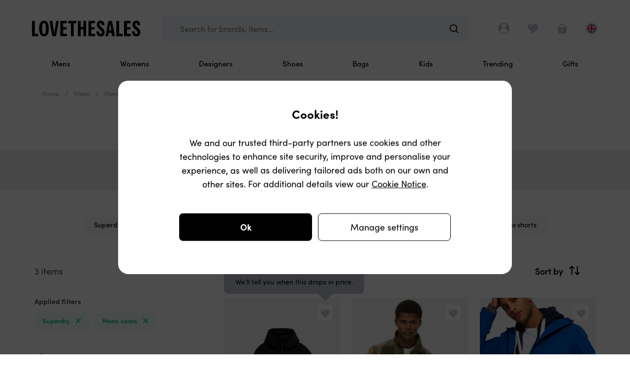

--- FILE ---
content_type: text/html; charset=utf-8
request_url: https://www.lovethesales.com/superdry-mens-coats-sale
body_size: 59223
content:


<!DOCTYPE html>
<html lang="en">
<head>

    <!-- #region Metadata -->
    <meta charset="utf-8" />
    <title>Superdry Mens coats sale | Designer Outlet</title>

    <meta name="viewport" content="width=device-width, initial-scale=1.0, user-scalable=no" />

    <meta property="fb:admins" content="546610595" />

    <meta name="msapplication-tap-highlight" content="no">

        <link rel="manifest" href="/manifest.json">
        <meta name="mobile-web-app-capable" content="yes">

    <meta name="theme-color" content="#fff" />

    <link rel="icon" sizes="16x16 32x32 48x48" href="/favicon.ico?v=2" type="image/x-icon" />

    
<link rel="apple-touch-icon" href=//ltsimages.blob.core.windows.net/pwa/apple/icon/180x180.png?v=1 />

    <link rel="apple-touch-icon" sizes="120x120" href="//ltsimages.blob.core.windows.net/pwa/apple/icon/120x120.png?v=1" />
    <link rel="apple-touch-icon" sizes="152x152" href="//ltsimages.blob.core.windows.net/pwa/apple/icon/152x152.png?v=1" />
    <link rel="apple-touch-icon" sizes="167x167" href="//ltsimages.blob.core.windows.net/pwa/apple/icon/167x167.png?v=1" />
    <link rel="apple-touch-icon" sizes="180x180" href="//ltsimages.blob.core.windows.net/pwa/apple/icon/180x180.png?v=1" />
    <link rel="apple-touch-icon" sizes="192x192" href="//ltsimages.blob.core.windows.net/pwa/apple/icon/192x192.png?v=1" />
    <link rel="apple-touch-icon" sizes="1024x1024" href="//ltsimages.blob.core.windows.net/pwa/apple/icon/1024x1024.png?v=1" />

    <link href="//ltsimages.blob.core.windows.net/pwa/apple/splash/640x1136.png"
          media="(device-width: 320px) and (device-height: 568px) and (-webkit-device-pixel-ratio: 2) and (orientation: portrait)"
          rel="apple-touch-startup-image" />
    <link href="//ltsimages.blob.core.windows.net/pwa/apple/splash/1136x640.png"
          media="(device-width: 320px) and (device-height: 568px) and (-webkit-device-pixel-ratio: 2) and (orientation: landscape)"
          rel="apple-touch-startup-image" />
    <link href="//ltsimages.blob.core.windows.net/pwa/apple/splash/750x1334.png"
          media="(device-width: 375px) and (device-height: 667px) and (-webkit-device-pixel-ratio: 2) and (orientation: portrait)"
          rel="apple-touch-startup-image" />
    <link href="//ltsimages.blob.core.windows.net/pwa/apple/splash/1334x750.png"
          media="(device-width: 375px) and (device-height: 667px) and (-webkit-device-pixel-ratio: 2) and (orientation: landscape)"
          rel="apple-touch-startup-image" />
    <link href="//ltsimages.blob.core.windows.net/pwa/apple/splash/1242x2208.png"
          media="(device-width: 414px) and (device-height: 736px) and (-webkit-device-pixel-ratio: 3) and (orientation: portrait)"
          rel="apple-touch-startup-image" />
    <link href="//ltsimages.blob.core.windows.net/pwa/apple/splash/2208x1242.png"
          media="(device-width: 414px) and (device-height: 736px) and (-webkit-device-pixel-ratio: 3) and (orientation: landscape)"
          rel="apple-touch-startup-image" />
    <link href="//ltsimages.blob.core.windows.net/pwa/apple/splash/828x1792.png"
          media="(device-width: 414px) and (device-height: 896px) and (-webkit-device-pixel-ratio: 2) and (orientation: portrait)"
          rel="apple-touch-startup-image" />
    <link href="//ltsimages.blob.core.windows.net/pwa/apple/splash/1792x828.png"
          media="(device-width: 414px) and (device-height: 896px) and (-webkit-device-pixel-ratio: 2) and (orientation: landscape)"
          rel="apple-touch-startup-image" />
    <link href="//ltsimages.blob.core.windows.net/pwa/apple/splash/1125x2436.png"
          media="(device-width: 375px) and (device-height: 812px) and (-webkit-device-pixel-ratio: 3) and (orientation: portrait)"
          rel="apple-touch-startup-image" />
    <link href="//ltsimages.blob.core.windows.net/pwa/apple/splash/2436x1125.png"
          media="(device-width: 375px) and (device-height: 812px) and (-webkit-device-pixel-ratio: 3) and (orientation: landscape)"
          rel="apple-touch-startup-image" />
    <link href="//ltsimages.blob.core.windows.net/pwa/apple/splash/1242x2688.png"
          media="(device-width: 414px) and (device-height: 896px) and (-webkit-device-pixel-ratio: 3) and (orientation: portrait)"
          rel="apple-touch-startup-image" />
    <link href="//ltsimages.blob.core.windows.net/pwa/apple/splash/2688x1242.png"
          media="(device-width: 414px) and (device-height: 896px) and (-webkit-device-pixel-ratio: 3) and (orientation: landscape)"
          rel="apple-touch-startup-image" />
    <link href="//ltsimages.blob.core.windows.net/pwa/apple/splash/1536x2048.png"
          media="(device-width: 768px) and (device-height: 1024px) and (-webkit-device-pixel-ratio: 2) and (orientation: portrait)"
          rel="apple-touch-startup-image" />
    <link href="//ltsimages.blob.core.windows.net/pwa/apple/splash/2048x1536.png"
          media="(device-width: 768px) and (device-height: 1024px) and (-webkit-device-pixel-ratio: 2) and (orientation: landscape)"
          rel="apple-touch-startup-image" />
    <link href="//ltsimages.blob.core.windows.net/pwa/apple/splash/2048x2732.png"
          media="(device-width: 1024px) and (device-height: 1366px) and (-webkit-device-pixel-ratio: 2) and (orientation: portrait)"
          rel="apple-touch-startup-image" />
    <link href="//ltsimages.blob.core.windows.net/pwa/apple/splash/2732x2048.png"
          media="(device-width: 1024px) and (device-height: 1366px) and (-webkit-device-pixel-ratio: 2) and (orientation: landscape)"
          rel="apple-touch-startup-image" />
    <link href="//ltsimages.blob.core.windows.net/pwa/apple/splash/1668x2224.png"
          media="(device-width: 834px) and (device-height: 1112px) and (-webkit-device-pixel-ratio: 2) and (orientation: portrait)"
          rel="apple-touch-startup-image" />
    <link href="//ltsimages.blob.core.windows.net/pwa/apple/splash/2224x1668.png"
          media="(device-width: 834px) and (device-height: 1112px) and (-webkit-device-pixel-ratio: 2) and (orientation: landscape)"
          rel="apple-touch-startup-image" />
    <link href="//ltsimages.blob.core.windows.net/pwa/apple/splash/1620x2160.png"
          media="(device-width: 810px) and (device-height: 1080px) and (-webkit-device-pixel-ratio: 2) and (orientation: portrait)"
          rel="apple-touch-startup-image" />
    <link href="//ltsimages.blob.core.windows.net/pwa/apple/splash/2160x1620.png"
          media="(device-width: 810px) and (device-height: 1080px) and (-webkit-device-pixel-ratio: 2) and (orientation: landscape)"
          rel="apple-touch-startup-image" />
    <link href="//ltsimages.blob.core.windows.net/pwa/apple/splash/1668x2388.png"
          media="(device-width: 834px) and (device-height: 1194px) and (-webkit-device-pixel-ratio: 2) and (orientation: portrait)"
          rel="apple-touch-startup-image" />
    <link href="//ltsimages.blob.core.windows.net/pwa/apple/splash/2388x1668.png"
          media="(device-width: 834px) and (device-height: 1194px) and (-webkit-device-pixel-ratio: 2) and (orientation: landscape)"
          rel="apple-touch-startup-image" />


    <meta name="msapplication-config" content="/ms-tile.xml" />

    <meta name="p:domain_verify" content="47841cbd347cf8de5122f609e52b5bb9" />

    <meta property="al:android:package" content="com.lovethesales.www.app" />

    <!-- #endregion Metadata -->
    <!-- #region Styles and style resources -->
    <link href='/fonts/lts-glyphs.woff?v=06ddf5b4be9e1136e9830f61fda37951' rel='preload' crossorigin='anonymous' as='font' type='font/woff2'></link><link href="/fonts/lts-glyphs.css?v=40f5b08d0bd2214f71179f07ba491b6f" rel="stylesheet"></link>

    <link rel="preload" href="/content/fonts/light.woff2" crossorigin="anonymous" as="font" type="font/woff2">
    <link rel="preload" href="/content/fonts/regular.woff2" crossorigin="anonymous" as="font" type="font/woff2">
    <link rel="preload" href="/content/fonts/medium.woff2" crossorigin="anonymous" as="font" type="font/woff2">
    <link rel="preload" href="/content/fonts/semi-bold.woff2" crossorigin="anonymous" as="font" type="font/woff2">
    <link rel="preload" href="/content/fonts/bold.woff2" crossorigin="anonymous" as="font" type="font/woff2">

    <link rel="modulepreload" href="/scripts/modules/views/sales/sales-view-model.js?v=8cfcb34e4e96a2d8d04349d368bf5aa2" as="script" crossorigin="crossorigin" />



    
    <link rel="stylesheet" type="text/css" media="all" href="/styles/sales-priority.css?v=GEAeWO6i1_k5FKU0oSq3n9_FInJXwzBYy1cpHzLFk9s" />
    <link rel="stylesheet" type="text/css" media="all" href="/styles/sales-deferred.css?v=goZZTv1ZYexJ81jd7sbxK50W7iy6JQKjIOBQqqAa5q4" />



    <!-- #endregion Styles and style resources -->
    <!-- #region Scripts -->
    
    <script>
        if (atob) {
            var expression = new RegExp(atob('SGVhZGxlc3NDaHJvbWU=') + '|' + atob('UGhhbnRvbUpT'));

            if (expression.test(window.navigator.userAgent)) {
                while (true) {
                    document.write(Math.random());
                }
            }
        }
    </script>
    
    
    <script type="text/javascript">
        if (!(window.console && console.log)) {
        console = {
        log: function () { },
        debug: function () { },
        info: function () { },
        warn: function () { },
        error: function () { }
        };
        }

        window.lts = window.lts || {};
        window.lts.onLayoutReady = func => {
        window.lts.layoutReady ? func() : window.addEventListener('lts.layoutready', func);
        }
    </script>

        <script>
            window.ga = function () { };
            window.gtag = function () { };
            window.dataLayer = window.dataLayer || [];
        </script>


    <script type="application/ld+json">
        {
        "@context" : "http://schema.org",
        "@type" : "WebSite",
        "name" : "Love the Sales",
        "url" : "https://www.lovethesales.com/",
        "potentialAction": {
        "@type": "SearchAction",
        "target": "https://www.lovethesales.com/?keywords={search_term_string}",
        "query-input": "required name=search_term_string"
        }
        }
    </script>
    
    <meta name="description" content="Superdry Mens coats sale | Designer Outlet Huge discounts on Jackets, Quilted jackets, Winter coats and more Shop the world&#x27;s biggest online sales &amp; clearance outlet." />

    <meta property="og:title" content="Superdry Mens coats sale | Designer Outlet Huge discounts on Jackets, Quilted jackets, Winter coats and more Shop the world&#x27;s biggest online sales &amp; clearance outlet." />
    <meta property="og:description" content="Superdry Mens coats sale | Designer Outlet Huge discounts on Jackets, Quilted jackets, Winter coats and more Shop the world&#x27;s biggest online sales &amp; clearance outlet." />
    <meta property="og:url" content="https://www.lovethesales.com/superdry-mens-coats-sale" />
    <meta property="og:type" content="product.group" />
    <meta property="og:image" content="https://www.lovethesales.com/images/og-sharing-image.jpg" />

    <meta name="twitter:card" content="summary">
    <meta name="twitter:site" content="&#64;lovethesales">
    <meta name="twitter:title" content="Superdry Mens coats sale | Designer Outlet Huge discounts on Jackets, Quilted jackets, Winter coats and more Shop the world&#x27;s biggest online sales &amp; clearance outlet." />
    <meta name="twitter:description" content="Superdry Mens coats sale | Designer Outlet Huge discounts on Jackets, Quilted jackets, Winter coats and more Shop the world&#x27;s biggest online sales &amp; clearance outlet." />
    <meta name="twitter:image" content="https://www.lovethesales.com/images/twitter-sharing-image.png">
    <meta name="twitter:url" content="https://www.lovethesales.com/superdry-mens-coats-sale" />

        <meta name="robots" content="noindex,follow" />

        <link rel="preconnect" href="https://lts-images-proxy.azureedge.net/" />
    


<script type="text/javascript">!function(T,l,y){var S=T.location,k="script",D="instrumentationKey",C="ingestionendpoint",I="disableExceptionTracking",E="ai.device.",b="toLowerCase",w="crossOrigin",N="POST",e="appInsightsSDK",t=y.name||"appInsights";(y.name||T[e])&&(T[e]=t);var n=T[t]||function(d){var g=!1,f=!1,m={initialize:!0,queue:[],sv:"5",version:2,config:d};function v(e,t){var n={},a="Browser";return n[E+"id"]=a[b](),n[E+"type"]=a,n["ai.operation.name"]=S&&S.pathname||"_unknown_",n["ai.internal.sdkVersion"]="javascript:snippet_"+(m.sv||m.version),{time:function(){var e=new Date;function t(e){var t=""+e;return 1===t.length&&(t="0"+t),t}return e.getUTCFullYear()+"-"+t(1+e.getUTCMonth())+"-"+t(e.getUTCDate())+"T"+t(e.getUTCHours())+":"+t(e.getUTCMinutes())+":"+t(e.getUTCSeconds())+"."+((e.getUTCMilliseconds()/1e3).toFixed(3)+"").slice(2,5)+"Z"}(),iKey:e,name:"Microsoft.ApplicationInsights."+e.replace(/-/g,"")+"."+t,sampleRate:100,tags:n,data:{baseData:{ver:2}}}}var h=d.url||y.src;if(h){function a(e){var t,n,a,i,r,o,s,c,u,p,l;g=!0,m.queue=[],f||(f=!0,t=h,s=function(){var e={},t=d.connectionString;if(t)for(var n=t.split(";"),a=0;a<n.length;a++){var i=n[a].split("=");2===i.length&&(e[i[0][b]()]=i[1])}if(!e[C]){var r=e.endpointsuffix,o=r?e.location:null;e[C]="https://"+(o?o+".":"")+"dc."+(r||"services.visualstudio.com")}return e}(),c=s[D]||d[D]||"",u=s[C],p=u?u+"/v2/track":d.endpointUrl,(l=[]).push((n="SDK LOAD Failure: Failed to load Application Insights SDK script (See stack for details)",a=t,i=p,(o=(r=v(c,"Exception")).data).baseType="ExceptionData",o.baseData.exceptions=[{typeName:"SDKLoadFailed",message:n.replace(/\./g,"-"),hasFullStack:!1,stack:n+"\nSnippet failed to load ["+a+"] -- Telemetry is disabled\nHelp Link: https://go.microsoft.com/fwlink/?linkid=2128109\nHost: "+(S&&S.pathname||"_unknown_")+"\nEndpoint: "+i,parsedStack:[]}],r)),l.push(function(e,t,n,a){var i=v(c,"Message"),r=i.data;r.baseType="MessageData";var o=r.baseData;return o.message='AI (Internal): 99 message:"'+("SDK LOAD Failure: Failed to load Application Insights SDK script (See stack for details) ("+n+")").replace(/\"/g,"")+'"',o.properties={endpoint:a},i}(0,0,t,p)),function(e,t){if(JSON){var n=T.fetch;if(n&&!y.useXhr)n(t,{method:N,body:JSON.stringify(e),mode:"cors"});else if(XMLHttpRequest){var a=new XMLHttpRequest;a.open(N,t),a.setRequestHeader("Content-type","application/json"),a.send(JSON.stringify(e))}}}(l,p))}function i(e,t){f||setTimeout(function(){!t&&m.core||a()},500)}var e=function(){var n=l.createElement(k);n.src=h;var e=y[w];return!e&&""!==e||"undefined"==n[w]||(n[w]=e),n.onload=i,n.onerror=a,n.onreadystatechange=function(e,t){"loaded"!==n.readyState&&"complete"!==n.readyState||i(0,t)},n}();y.ld<0?l.getElementsByTagName("head")[0].appendChild(e):setTimeout(function(){l.getElementsByTagName(k)[0].parentNode.appendChild(e)},y.ld||0)}try{m.cookie=l.cookie}catch(p){}function t(e){for(;e.length;)!function(t){m[t]=function(){var e=arguments;g||m.queue.push(function(){m[t].apply(m,e)})}}(e.pop())}var n="track",r="TrackPage",o="TrackEvent";t([n+"Event",n+"PageView",n+"Exception",n+"Trace",n+"DependencyData",n+"Metric",n+"PageViewPerformance","start"+r,"stop"+r,"start"+o,"stop"+o,"addTelemetryInitializer","setAuthenticatedUserContext","clearAuthenticatedUserContext","flush"]),m.SeverityLevel={Verbose:0,Information:1,Warning:2,Error:3,Critical:4};var s=(d.extensionConfig||{}).ApplicationInsightsAnalytics||{};if(!0!==d[I]&&!0!==s[I]){var c="onerror";t(["_"+c]);var u=T[c];T[c]=function(e,t,n,a,i){var r=u&&u(e,t,n,a,i);return!0!==r&&m["_"+c]({message:e,url:t,lineNumber:n,columnNumber:a,error:i}),r},d.autoExceptionInstrumented=!0}return m}(y.cfg);function a(){y.onInit&&y.onInit(n)}(T[t]=n).queue&&0===n.queue.length?(n.queue.push(a),n.trackPageView({})):a()}(window,document,{
src: "https://js.monitor.azure.com/scripts/b/ai.2.min.js", // The SDK URL Source
crossOrigin: "anonymous", 
cfg: { // Application Insights Configuration
    connectionString: 'InstrumentationKey=c72378fc-4227-4059-a497-614ff21751af;IngestionEndpoint=https://westeurope-5.in.applicationinsights.azure.com/'
}});</script></head>

<body class="">   
        <!-- Google Tag Manager (noscript) -->
        <noscript>
            <iframe src="https://www.googletagmanager.com/ns.html?id=GTM-KHT9ZQ2&gtm_auth=qOU4pMh_7A87dYVX9QnPIg&gtm_preview=env-1&gtm_cookies_win=x"
            height="0" width="0" style="display:none;visibility:hidden"></iframe>
        </noscript>
        <!-- End Google Tag Manager (noscript) -->

    <input name="__RequestVerificationToken" type="hidden" value="CfDJ8LYKgwH06B1GpqdNh_a7J4naxdaSvzc4uxC6YZLArGjT2xjAbEWERwdOzMkn-U9q9LaUck38-XUDZ7AJ9Te7sl_y0_OIzrdTbzuD2EXU2yVuOfM9AoPCPxi8bBElHtDlfiC3xZFtzA9vbpbZ1zwR6yQ" />

        


<section id="main-header" class="main-header">


        


<div class="js-navigation__container navigation__container">
    <nav class="navigation js-navigation"
         data-test-id='main-header-navigation'>

        <div class="navigation__top-row">
            <header class="navigation__title">
                <a class="navigation__title-link"
                   href="/"
                   title="Home"
                   data-test-id="main-header-logo-link">
                    
                    <h2 class="utils__sr-only">Navigation</h2>
                    <img class="navigation__title-logo"
                         src=/Images/love-the-sales/lovethesales-no-heart.svg
                         alt="Love the Sales"
                         width="206"
                         height="35"/>
                </a>
            </header>

            <section class="navigation-actions">
                <h3 class="utils__sr-only">Navigation options</h3>

                <section class="navigation-action 
                                navigation-action__home">
                    
                    <a href="/"
                       class="navigation-action__link"
                       title="Home">
                        <div class="navigation-action__icon glyphs__home-solid"></div>
                        <h4 class="navigation-action__title">Home</h4>
                    </a>
                    
                </section>

                <section class="navigation-action navigation-action__account">
                    <a class="navigation-action__link"
                       id="account-button"
                       href="#"
                       title="Account"
                       data-test-id="main-header-account">
                        
                        <div class="navigation-action__icon glyphs__user"></div>
                        <h4 class="navigation-action__title">Account</h4>
                    </a>

                    <div class="account-menu" data-test-id="main-header-account-menu">
                        <div class="account-menu-wrap">
                            <div class="account-menu-main">
                                <div class="account-menu-headline">
                                    
                                        <a href="/signin?returnurl=%2fsuperdry-mens-coats-sale"
                                           class="sign-in-button"
                                           rel="nofollow"
                                           data-test-id="main-header-account-sign-in">Sign in</a>
                                        <a href="/signup"
                                           class="join-button"
                                           data-test-id="main-header-account-sign-up">Join</a>
                                </div>

                                <hr />

                                <ul class="account-menu-links">
                                    <li>
                                        <a href="/account" 
                                           class="my-account"
                                           data-test-id="main-header-account-settings">
                                            <span>My settings</span>
                                        </a>
                                    </li>
                                    <li>
                                        <a href="/my-orders" 
                                           class="my-orders"
                                           data-test-id="main-header-account-orders">
                                            <span>My orders</span>
                                        </a>
                                    </li>
                                    <li>
                                        <a href="/"
                                           class="my-sales"
                                           data-test-id="main-header-account-sales">
                                            <span>My sales</span>
                                        </a>
                                    </li>
                                    <li>
                                        <a href="/account/following" 
                                           class="my-brands"
                                           data-test-id="main-header-account-brands">
                                            <span>My brands</span>
                                        </a>
                                    </li>
                                </ul>

                                <a href="/help" class="help-centre-button">Help centre</a>

                                <button class="account-menu__country-control country-control"
                                        data-test-id='main-header-account-location'>
                                    <img class="country-control__flag"
                                         src="https://ltsimages.blob.core.windows.net/flags/132.png"
                                         height="26"
                                         width="26"
                                         alt="The flag of United Kingdom"
                                         loading="lazy">
                                    <p class="account-menu__country-text">
                                        &#xA3;GBP 
                                        <span class="account-menu__country-text-change">Change</span>
                                    </p>
                                </button>

                            </div>
                        </div>
                    </div>
                </section>

                <section class="navigation-action 
                                navigation-action__shortlist 
                                ">
                    
                    <a href="/account/shortlist"
                       id="shortlist"
                       class="navigation-action__link"
                       title="Shortlist"
                       data-test-id="main-header-shortlist">

                        <div id="shortlist-count" class="navigation-action__shortlist-count"></div>

                        <div class="navigation-action__icon glyphs__heart-solid"></div>
                        <h4 class="navigation-action__title">Shortlist</h4>
                    </a>
                </section>

                <section class="navigation-action 
                    navigation-action__my-bag 
                    ">
                        
                    <a href="/my-bag"
                        id="basket"
                        class="navigation-action__link"
                        title="My bag"
                        data-test-id="main-header-bag">

                        <div class="navigation-action__basket-count js-basket-count-text"></div>

                        <div class="navigation-action__icon glyphs__my-bag"></div>
                        <h4 class="navigation-action__title">My bag</h4>
                    </a>
                        
                    <div class="bag-menu__pointer"></div>
                </section>

                <section class="navigation-action navigation-action__search-browse">
                    <div class="navigation-action__search-browse-wrapper">

                        <button class="navigation-action__link js-open-search-browse"
                                title="Search"
                                data-test-id="main-header-serach-browse">
                            <div class="navigation-action__icon glyphs__search-browse"></div>
                            <div class="navigation-action__icon glyphs__search"></div>
                            <h4 class="navigation-action__title">
                                Search<span class="navigation-action__title-extra"> or browse categories</span>
                            </h4>
                            <p class="navigation-action__keyword-search-text js-prefill-keywords">
                                Search for brands, items...
                            </p>
                        </button>
                    </div>
                </section>

                <section class="navigation-action navigation-action__location">
                    
                    <button class="navigation-action__country-control country-control"
                            data-test-id="main-header-location">
                        <h4 class="utils__sr-only">Change location</h4>
                        <img class="country-control__flag"
                             src="https://ltsimages.blob.core.windows.net/flags/132.png"
                             height="26"
                             width="26"
                             alt="The flag of United Kingdom"
                             loading="lazy">
                    </button>
                </section>

            </section>
            
            <div class="bag-menu__container">
                <div class="bag-menu__wrapper">
                    <div class="bag-menu__content">
                        <p class="bag-menu__title"><span class="bag-menu__tick glyphs__tick"></span>Added to bag</p>
                        <div class="bag-menu__buttons">
                            <button class="bag-menu__continue-button">Continue shopping</button>
                            <a class="bag-menu__checkout-button" href="/my-bag" title="My bag">Checkout now</a>
                        </div>
                    </div>
                </div>
            </div>
        </div>

        <section class="search-browse__interface">
            <h4 class="utils__sr-only">Search or browse departments</h4>

            <section class="keyword-search">
                <h5 class="utils__sr-only">Search the sales</h5>

                <div class="keyword-search__box-wrapper">
                    <div class="keyword-search__back"></div>
                    <div class="keyword-search__box">
                        
                        <form class="keyword-search__form" action="/sales">
                            <input class="keyword-search__input"
                                   type="search"
                                   placeholder="Search the world's sales"
                                   data-mobile-placeholder="Search the world's sales"
                                   data-desktop-placeholder="Search for brands, items..."
                                   name="keywords"
                                   autocorrect="off"
                                   autocapitalize="off"
                                   autocomplete="off"
                                   spellcheck="false"/>
                        </form>

                        <div class="keyword-search__icon"></div>
                    </div>
                </div>
                
                <div class="keyword-search__suggestion-container utils__lovely-scrollbar"></div>
                
                <div class="keyword-search__loading">
                    <div class="loading-logo">
                        <div class="loading__spinner large">
                            <img class="loading__spinner-logo" loading="lazy" alt="Loading spinner" src="/Images/love-the-sales/lovethesales-logo-heart-green.svg">
                        </div>
                    </div>
                </div>
            </section>

            
                


<section class="browse-departments__container show-desktop">
    <h5 class="utils__sr-only">Browse by department</h5>

    <div class="browse-departments__overlay"></div>

    <div class="browse-departments__wrapper">

            <div class="browse-departments__department">

            <a class="browse-departments__department-link"
               href="/mens-clothing-sale"
               onclick="dataLayer.push({&#x27;event&#x27;: &#x27;select_top_level_navigation&#x27;, &#x27;content_type&#x27;: &#x27;Category&#x27;, &#x27;item_id&#x27;: &#x27;/mens-clothing-sale&#x27;, &#x27;item_name&#x27; : &#x27;Mens&#x27;, &#x27;section_name&#x27;: &#x27;Departments&#x27;});lts.trackGoogleEvent(&#x27;browse-click&#x27;, {event_category: &#x27;navigation&#x27;,event_label: &#x27;Mens&#x27;});"
               data-test-id=main-header-mens-department-link>

Mens                <picture>
                            <source srcset="https://ltsimages.blob.core.windows.net/ltsn2cmslive/upload/Menu/Mobile%20menu%20department%20panels/menu-mens2.png">
                <img class="browse-departments__department-image"
                    src="/Images/transparent-pixel.png"
                    loading="lazy"
                    alt="Mens" />
            </picture>
            </a>

                    <section class="browse-departments__department-container">
                        <div class="browse-departments__department-content">
                            <header class="browse-departments__category-header">
                                <button class="browse-departments__category-header-back parent glyphs__arrow"
                                        type="button"></button>
                                <h6 class="browse-departments__category-header-text">Mens</h6>
                                <button class="buttons__close-circle-white browse-departments__category-header-close parent glyphs__close js-close-search-browse"
                                        type="button"></button>
                            </header>

        <ul class="browse-departments__parent-categories">
                <li class="browse-departments__parent-category">

                        <a class="browse-departments__parent-category-link"
                           href="/mens-clothing-sale"
                           rel=nofollow
                           onclick="dataLayer.push({&#x27;event&#x27;: &#x27;select_top_level_navigation&#x27;, &#x27;content_type&#x27;: &#x27;Category&#x27;, &#x27;item_id&#x27;: &#x27;/mens-clothing-sale&#x27;, &#x27;item_name&#x27; : &#x27;Clothing&#x27;, &#x27;section_name&#x27;: &#x27;Parent categories&#x27;}); lts.trackGoogleEvent(&#x27;heading-click&#x27;, {event_category: &#x27;navigation&#x27;,event_label: &#x27;Clothing&#x27;});"
                           data-parent-category="clothing"
                           >


                            Clothing

                            <span class="browse-departments__parent-category-chevron glyphs__chevron"></span>
                        </a>

                   
                </li>
                <li class="browse-departments__parent-category">

                        <a class="browse-departments__parent-category-link"
                           href="/mens-shoes-sale"
                           onclick="dataLayer.push({&#x27;event&#x27;: &#x27;select_top_level_navigation&#x27;, &#x27;content_type&#x27;: &#x27;Category&#x27;, &#x27;item_id&#x27;: &#x27;/mens-shoes-sale&#x27;, &#x27;item_name&#x27; : &#x27;Shoes&#x27;, &#x27;section_name&#x27;: &#x27;Parent categories&#x27;}); lts.trackGoogleEvent(&#x27;heading-click&#x27;, {event_category: &#x27;navigation&#x27;,event_label: &#x27;Shoes&#x27;});"
                           data-parent-category="shoes"
                           data-test-id=main-header-mens-shoes-department-link>


                            Shoes

                            <span class="browse-departments__parent-category-chevron glyphs__chevron"></span>
                        </a>

                   
                </li>
                <li class="browse-departments__parent-category">

                        <a class="browse-departments__parent-category-link"
                           href="/mens-bags-sale"
                           onclick="dataLayer.push({&#x27;event&#x27;: &#x27;select_top_level_navigation&#x27;, &#x27;content_type&#x27;: &#x27;Category&#x27;, &#x27;item_id&#x27;: &#x27;/mens-bags-sale&#x27;, &#x27;item_name&#x27; : &#x27;Bags&#x27;, &#x27;section_name&#x27;: &#x27;Parent categories&#x27;}); lts.trackGoogleEvent(&#x27;heading-click&#x27;, {event_category: &#x27;navigation&#x27;,event_label: &#x27;Bags&#x27;});"
                           data-parent-category="bags"
                           >


                            Bags

                            <span class="browse-departments__parent-category-chevron glyphs__chevron"></span>
                        </a>

                   
                </li>
                <li class="browse-departments__parent-category">

                        <a class="browse-departments__parent-category-link"
                           href="/mens-accessories-sale"
                           onclick="dataLayer.push({&#x27;event&#x27;: &#x27;select_top_level_navigation&#x27;, &#x27;content_type&#x27;: &#x27;Category&#x27;, &#x27;item_id&#x27;: &#x27;/mens-accessories-sale&#x27;, &#x27;item_name&#x27; : &#x27;Accessories&#x27;, &#x27;section_name&#x27;: &#x27;Parent categories&#x27;}); lts.trackGoogleEvent(&#x27;heading-click&#x27;, {event_category: &#x27;navigation&#x27;,event_label: &#x27;Accessories&#x27;});"
                           data-parent-category="accessories"
                           >


                            Accessories

                            <span class="browse-departments__parent-category-chevron glyphs__chevron"></span>
                        </a>

                   
                </li>
                <li class="browse-departments__parent-category">

                        <a class="browse-departments__parent-category-link"
                           href="/sales#category=sports"
                           onclick="dataLayer.push({&#x27;event&#x27;: &#x27;select_top_level_navigation&#x27;, &#x27;content_type&#x27;: &#x27;Category&#x27;, &#x27;item_id&#x27;: &#x27;/sales#category=sports&#x27;, &#x27;item_name&#x27; : &#x27;Activewear&#x27;, &#x27;section_name&#x27;: &#x27;Parent categories&#x27;}); lts.trackGoogleEvent(&#x27;heading-click&#x27;, {event_category: &#x27;navigation&#x27;,event_label: &#x27;Activewear&#x27;});"
                           data-parent-category="activewear"
                           >


                            Activewear

                            <span class="browse-departments__parent-category-chevron glyphs__chevron"></span>
                        </a>

                   
                </li>
        </ul>
            <section class="browse-departments__parent-category-content"
                     data-parent-category="clothing">
                
                <header class="browse-departments__category-header">
                    <button class="browse-departments__category-header-back child glyphs__arrow"
                            type="button"></button>
                    <h6 class="browse-departments__category-header-text">Clothing</h6>
                    <button class="buttons__close-circle-white browse-departments__category-header-close child glyphs__close js-close-search-browse"
                            type="button"></button>
                </header>
                
        <ul class="browse-departments__child-categories">
            

                <li class="browse-departments__child-category"
                    style="order:0">
                    <a class="browse-departments__child-category-link"
                       href="/mens-clothing-sale"
                       rel=nofollow 
                       onclick="dataLayer.push({ 'event': 'select_top_level_navigation', 'content_type': 'Category', 'item_id': '/mens-clothing-sale', 'item_name': 'All clothing', 'section_name': 'Child categories' }); lts.trackGoogleEvent('browse-click', {event_category: 'navigation',event_label: 'All clothing'});"
                       >

                        All clothing
                    </a>
                </li>
                <li class="browse-departments__child-category"
                    style="order:1">
                    <a class="browse-departments__child-category-link"
                       href="/mens-blazer-sale" 
                       onclick="dataLayer.push({ 'event': 'select_top_level_navigation', 'content_type': 'Category', 'item_id': '/mens-blazer-sale', 'item_name': 'Blazers', 'section_name': 'Child categories' }); lts.trackGoogleEvent('browse-click', {event_category: 'navigation',event_label: 'Blazers'});"
                       >

                        Blazers
                    </a>
                </li>
                <li class="browse-departments__child-category"
                    style="order:2">
                    <a class="browse-departments__child-category-link"
                       href="/mens-hoodies-sweatshirts-sale" 
                       onclick="dataLayer.push({ 'event': 'select_top_level_navigation', 'content_type': 'Category', 'item_id': '/mens-hoodies-sweatshirts-sale', 'item_name': 'Hoodies &amp; Sweatshirts', 'section_name': 'Child categories' }); lts.trackGoogleEvent('browse-click', {event_category: 'navigation',event_label: 'Hoodies &amp; Sweatshirts'});"
                       >

                        Hoodies &amp; Sweatshirts
                    </a>
                </li>
                <li class="browse-departments__child-category"
                    style="order:3">
                    <a class="browse-departments__child-category-link"
                       href="/mens-coats-sale" 
                       onclick="dataLayer.push({ 'event': 'select_top_level_navigation', 'content_type': 'Category', 'item_id': '/mens-coats-sale', 'item_name': 'Jackets &amp; Coats', 'section_name': 'Child categories' }); lts.trackGoogleEvent('browse-click', {event_category: 'navigation',event_label: 'Jackets &amp; Coats'});"
                       >

                        Jackets &amp; Coats
                    </a>
                </li>
                <li class="browse-departments__child-category"
                    style="order:4">
                    <a class="browse-departments__child-category-link"
                       href="/mens-jeans-sale" 
                       onclick="dataLayer.push({ 'event': 'select_top_level_navigation', 'content_type': 'Category', 'item_id': '/mens-jeans-sale', 'item_name': 'Jeans', 'section_name': 'Child categories' }); lts.trackGoogleEvent('browse-click', {event_category: 'navigation',event_label: 'Jeans'});"
                       >

                        Jeans
                    </a>
                </li>
                <li class="browse-departments__child-category"
                    style="order:5">
                    <a class="browse-departments__child-category-link"
                       href="/mens-sweatpants-sale" 
                       onclick="dataLayer.push({ 'event': 'select_top_level_navigation', 'content_type': 'Category', 'item_id': '/mens-sweatpants-sale', 'item_name': 'Joggers', 'section_name': 'Child categories' }); lts.trackGoogleEvent('browse-click', {event_category: 'navigation',event_label: 'Joggers'});"
                       >

                        Joggers
                    </a>
                </li>
                <li class="browse-departments__child-category"
                    style="order:6">
                    <a class="browse-departments__child-category-link"
                       href="/mens-jumpers-sale" 
                       onclick="dataLayer.push({ 'event': 'select_top_level_navigation', 'content_type': 'Category', 'item_id': '/mens-jumpers-sale', 'item_name': 'Jumpers &amp; Cardigans', 'section_name': 'Child categories' }); lts.trackGoogleEvent('browse-click', {event_category: 'navigation',event_label: 'Jumpers &amp; Cardigans'});"
                       >

                        Jumpers &amp; Cardigans
                    </a>
                </li>
                <li class="browse-departments__child-category"
                    style="order:0">
                    <a class="browse-departments__child-category-link"
                       href="/loungewear-sale" 
                       onclick="dataLayer.push({ 'event': 'select_top_level_navigation', 'content_type': 'Category', 'item_id': '/loungewear-sale', 'item_name': 'Loungewear', 'section_name': 'Child categories' }); lts.trackGoogleEvent('browse-click', {event_category: 'navigation',event_label: 'Loungewear'});"
                       >

                        Loungewear
                    </a>
                </li>
                <li class="browse-departments__child-category"
                    style="order:1">
                    <a class="browse-departments__child-category-link"
                       href="/mens-nightwear-sale" 
                       onclick="dataLayer.push({ 'event': 'select_top_level_navigation', 'content_type': 'Category', 'item_id': '/mens-nightwear-sale', 'item_name': 'Nightwear', 'section_name': 'Child categories' }); lts.trackGoogleEvent('browse-click', {event_category: 'navigation',event_label: 'Nightwear'});"
                       >

                        Nightwear
                    </a>
                </li>
                <li class="browse-departments__child-category"
                    style="order:2">
                    <a class="browse-departments__child-category-link"
                       href="/mens-polo-shirt-sale" 
                       onclick="dataLayer.push({ 'event': 'select_top_level_navigation', 'content_type': 'Category', 'item_id': '/mens-polo-shirt-sale', 'item_name': 'Polo shirts', 'section_name': 'Child categories' }); lts.trackGoogleEvent('browse-click', {event_category: 'navigation',event_label: 'Polo shirts'});"
                       >

                        Polo shirts
                    </a>
                </li>
                <li class="browse-departments__child-category"
                    style="order:3">
                    <a class="browse-departments__child-category-link"
                       href="/mens-shirt-sale" 
                       onclick="dataLayer.push({ 'event': 'select_top_level_navigation', 'content_type': 'Category', 'item_id': '/mens-shirt-sale', 'item_name': 'Shirts', 'section_name': 'Child categories' }); lts.trackGoogleEvent('browse-click', {event_category: 'navigation',event_label: 'Shirts'});"
                       >

                        Shirts
                    </a>
                </li>
                <li class="browse-departments__child-category"
                    style="order:4">
                    <a class="browse-departments__child-category-link"
                       href="/mens-shoes-sale"
                       rel=nofollow 
                       onclick="dataLayer.push({ 'event': 'select_top_level_navigation', 'content_type': 'Category', 'item_id': '/mens-shoes-sale', 'item_name': 'Shoes', 'section_name': 'Child categories' }); lts.trackGoogleEvent('browse-click', {event_category: 'navigation',event_label: 'Shoes'});"
                       >

                        Shoes
                    </a>
                </li>
                <li class="browse-departments__child-category"
                    style="order:5">
                    <a class="browse-departments__child-category-link"
                       href="/mens-shorts-sale" 
                       onclick="dataLayer.push({ 'event': 'select_top_level_navigation', 'content_type': 'Category', 'item_id': '/mens-shorts-sale', 'item_name': 'Shorts', 'section_name': 'Child categories' }); lts.trackGoogleEvent('browse-click', {event_category: 'navigation',event_label: 'Shorts'});"
                       >

                        Shorts
                    </a>
                </li>
                <li class="browse-departments__child-category"
                    style="order:6">
                    <a class="browse-departments__child-category-link"
                       href="/mens-socks-sale" 
                       onclick="dataLayer.push({ 'event': 'select_top_level_navigation', 'content_type': 'Category', 'item_id': '/mens-socks-sale', 'item_name': 'Socks', 'section_name': 'Child categories' }); lts.trackGoogleEvent('browse-click', {event_category: 'navigation',event_label: 'Socks'});"
                       >

                        Socks
                    </a>
                </li>
                <li class="browse-departments__child-category"
                    style="order:0">
                    <a class="browse-departments__child-category-link"
                       href="/suit-sale" 
                       onclick="dataLayer.push({ 'event': 'select_top_level_navigation', 'content_type': 'Category', 'item_id': '/suit-sale', 'item_name': 'Suits', 'section_name': 'Child categories' }); lts.trackGoogleEvent('browse-click', {event_category: 'navigation',event_label: 'Suits'});"
                       >

                        Suits
                    </a>
                </li>
                <li class="browse-departments__child-category"
                    style="order:1">
                    <a class="browse-departments__child-category-link"
                       href="/mens-swimwear-sale" 
                       onclick="dataLayer.push({ 'event': 'select_top_level_navigation', 'content_type': 'Category', 'item_id': '/mens-swimwear-sale', 'item_name': 'Swimwear', 'section_name': 'Child categories' }); lts.trackGoogleEvent('browse-click', {event_category: 'navigation',event_label: 'Swimwear'});"
                       >

                        Swimwear
                    </a>
                </li>
                <li class="browse-departments__child-category"
                    style="order:2">
                    <a class="browse-departments__child-category-link"
                       href="/mens-t-shirts-sale" 
                       onclick="dataLayer.push({ 'event': 'select_top_level_navigation', 'content_type': 'Category', 'item_id': '/mens-t-shirts-sale', 'item_name': 'T-Shirts', 'section_name': 'Child categories' }); lts.trackGoogleEvent('browse-click', {event_category: 'navigation',event_label: 'T-Shirts'});"
                       >

                        T-Shirts
                    </a>
                </li>
                <li class="browse-departments__child-category"
                    style="order:3">
                    <a class="browse-departments__child-category-link"
                       href="/mens-tracksuits-sale" 
                       onclick="dataLayer.push({ 'event': 'select_top_level_navigation', 'content_type': 'Category', 'item_id': '/mens-tracksuits-sale', 'item_name': 'Tracksuits', 'section_name': 'Child categories' }); lts.trackGoogleEvent('browse-click', {event_category: 'navigation',event_label: 'Tracksuits'});"
                       >

                        Tracksuits
                    </a>
                </li>
                <li class="browse-departments__child-category"
                    style="order:4">
                    <a class="browse-departments__child-category-link"
                       href="/mens-trousers-sale" 
                       onclick="dataLayer.push({ 'event': 'select_top_level_navigation', 'content_type': 'Category', 'item_id': '/mens-trousers-sale', 'item_name': 'Trousers', 'section_name': 'Child categories' }); lts.trackGoogleEvent('browse-click', {event_category: 'navigation',event_label: 'Trousers'});"
                       >

                        Trousers
                    </a>
                </li>
                <li class="browse-departments__child-category"
                    style="order:5">
                    <a class="browse-departments__child-category-link"
                       href="/mens-underwear-sale" 
                       onclick="dataLayer.push({ 'event': 'select_top_level_navigation', 'content_type': 'Category', 'item_id': '/mens-underwear-sale', 'item_name': 'Underwear', 'section_name': 'Child categories' }); lts.trackGoogleEvent('browse-click', {event_category: 'navigation',event_label: 'Underwear'});"
                       >

                        Underwear
                    </a>
                </li>
        </ul>
            </section>
            <section class="browse-departments__parent-category-content"
                     data-parent-category="shoes">
                
                <header class="browse-departments__category-header">
                    <button class="browse-departments__category-header-back child glyphs__arrow"
                            type="button"></button>
                    <h6 class="browse-departments__category-header-text">Shoes</h6>
                    <button class="buttons__close-circle-white browse-departments__category-header-close child glyphs__close js-close-search-browse"
                            type="button"></button>
                </header>
                
        <ul class="browse-departments__child-categories">
            

                <li class="browse-departments__child-category"
                    style="order:0">
                    <a class="browse-departments__child-category-link"
                       href="/mens-shoes-sale"
                       rel=nofollow 
                       onclick="dataLayer.push({ 'event': 'select_top_level_navigation', 'content_type': 'Category', 'item_id': '/mens-shoes-sale', 'item_name': 'All shoes', 'section_name': 'Child categories' }); lts.trackGoogleEvent('browse-click', {event_category: 'navigation',event_label: 'All shoes'});"
                       data-test-id=main-header-mens-all-shoes-department-link>

                        All shoes
                    </a>
                </li>
                <li class="browse-departments__child-category"
                    style="order:1">
                    <a class="browse-departments__child-category-link"
                       href="/mens-boat-shoes-sale" 
                       onclick="dataLayer.push({ 'event': 'select_top_level_navigation', 'content_type': 'Category', 'item_id': '/mens-boat-shoes-sale', 'item_name': 'Boat shoes', 'section_name': 'Child categories' }); lts.trackGoogleEvent('browse-click', {event_category: 'navigation',event_label: 'Boat shoes'});"
                       >

                        Boat shoes
                    </a>
                </li>
                <li class="browse-departments__child-category"
                    style="order:2">
                    <a class="browse-departments__child-category-link"
                       href="/mens-boots-sale" 
                       onclick="dataLayer.push({ 'event': 'select_top_level_navigation', 'content_type': 'Category', 'item_id': '/mens-boots-sale', 'item_name': 'Boots', 'section_name': 'Child categories' }); lts.trackGoogleEvent('browse-click', {event_category: 'navigation',event_label: 'Boots'});"
                       >

                        Boots
                    </a>
                </li>
                <li class="browse-departments__child-category"
                    style="order:3">
                    <a class="browse-departments__child-category-link"
                       href="/mens-brogues-sale" 
                       onclick="dataLayer.push({ 'event': 'select_top_level_navigation', 'content_type': 'Category', 'item_id': '/mens-brogues-sale', 'item_name': 'Brogues', 'section_name': 'Child categories' }); lts.trackGoogleEvent('browse-click', {event_category: 'navigation',event_label: 'Brogues'});"
                       >

                        Brogues
                    </a>
                </li>
                <li class="browse-departments__child-category"
                    style="order:4">
                    <a class="browse-departments__child-category-link"
                       href="/mens-casual-shoes-sale" 
                       onclick="dataLayer.push({ 'event': 'select_top_level_navigation', 'content_type': 'Category', 'item_id': '/mens-casual-shoes-sale', 'item_name': 'Casual shoes', 'section_name': 'Child categories' }); lts.trackGoogleEvent('browse-click', {event_category: 'navigation',event_label: 'Casual shoes'});"
                       >

                        Casual shoes
                    </a>
                </li>
                <li class="browse-departments__child-category"
                    style="order:0">
                    <a class="browse-departments__child-category-link"
                       href="/derby-shoes-sale" 
                       onclick="dataLayer.push({ 'event': 'select_top_level_navigation', 'content_type': 'Category', 'item_id': '/derby-shoes-sale', 'item_name': 'Derby shoes', 'section_name': 'Child categories' }); lts.trackGoogleEvent('browse-click', {event_category: 'navigation',event_label: 'Derby shoes'});"
                       >

                        Derby shoes
                    </a>
                </li>
                <li class="browse-departments__child-category"
                    style="order:1">
                    <a class="browse-departments__child-category-link"
                       href="/mens-desert-boots-chukkas-sale" 
                       onclick="dataLayer.push({ 'event': 'select_top_level_navigation', 'content_type': 'Category', 'item_id': '/mens-desert-boots-chukkas-sale', 'item_name': 'Desert boots &amp; Chukkas', 'section_name': 'Child categories' }); lts.trackGoogleEvent('browse-click', {event_category: 'navigation',event_label: 'Desert boots &amp; Chukkas'});"
                       >

                        Desert boots &amp; Chukkas
                    </a>
                </li>
                <li class="browse-departments__child-category"
                    style="order:2">
                    <a class="browse-departments__child-category-link"
                       href="/mens-espadrilles-sandals-sale" 
                       onclick="dataLayer.push({ 'event': 'select_top_level_navigation', 'content_type': 'Category', 'item_id': '/mens-espadrilles-sandals-sale', 'item_name': 'Espadrilles', 'section_name': 'Child categories' }); lts.trackGoogleEvent('browse-click', {event_category: 'navigation',event_label: 'Espadrilles'});"
                       >

                        Espadrilles
                    </a>
                </li>
                <li class="browse-departments__child-category"
                    style="order:3">
                    <a class="browse-departments__child-category-link"
                       href="/mens-flip-flops-sale" 
                       onclick="dataLayer.push({ 'event': 'select_top_level_navigation', 'content_type': 'Category', 'item_id': '/mens-flip-flops-sale', 'item_name': 'Flip flops', 'section_name': 'Child categories' }); lts.trackGoogleEvent('browse-click', {event_category: 'navigation',event_label: 'Flip flops'});"
                       >

                        Flip flops
                    </a>
                </li>
                <li class="browse-departments__child-category"
                    style="order:4">
                    <a class="browse-departments__child-category-link"
                       href="/mens-formal-shoes-sale" 
                       onclick="dataLayer.push({ 'event': 'select_top_level_navigation', 'content_type': 'Category', 'item_id': '/mens-formal-shoes-sale', 'item_name': 'Formal shoes', 'section_name': 'Child categories' }); lts.trackGoogleEvent('browse-click', {event_category: 'navigation',event_label: 'Formal shoes'});"
                       >

                        Formal shoes
                    </a>
                </li>
                <li class="browse-departments__child-category"
                    style="order:0">
                    <a class="browse-departments__child-category-link"
                       href="/mens-loafers-sale" 
                       onclick="dataLayer.push({ 'event': 'select_top_level_navigation', 'content_type': 'Category', 'item_id': '/mens-loafers-sale', 'item_name': 'Loafers', 'section_name': 'Child categories' }); lts.trackGoogleEvent('browse-click', {event_category: 'navigation',event_label: 'Loafers'});"
                       >

                        Loafers
                    </a>
                </li>
                <li class="browse-departments__child-category"
                    style="order:1">
                    <a class="browse-departments__child-category-link"
                       href="/mens-sandals-sale" 
                       onclick="dataLayer.push({ 'event': 'select_top_level_navigation', 'content_type': 'Category', 'item_id': '/mens-sandals-sale', 'item_name': 'Sandals', 'section_name': 'Child categories' }); lts.trackGoogleEvent('browse-click', {event_category: 'navigation',event_label: 'Sandals'});"
                       >

                        Sandals
                    </a>
                </li>
                <li class="browse-departments__child-category"
                    style="order:2">
                    <a class="browse-departments__child-category-link"
                       href="/mens-slippers-sale" 
                       onclick="dataLayer.push({ 'event': 'select_top_level_navigation', 'content_type': 'Category', 'item_id': '/mens-slippers-sale', 'item_name': 'Slippers', 'section_name': 'Child categories' }); lts.trackGoogleEvent('browse-click', {event_category: 'navigation',event_label: 'Slippers'});"
                       >

                        Slippers
                    </a>
                </li>
                <li class="browse-departments__child-category"
                    style="order:3">
                    <a class="browse-departments__child-category-link"
                       href="/mens-trainers-sale" 
                       onclick="dataLayer.push({ 'event': 'select_top_level_navigation', 'content_type': 'Category', 'item_id': '/mens-trainers-sale', 'item_name': 'Trainers', 'section_name': 'Child categories' }); lts.trackGoogleEvent('browse-click', {event_category: 'navigation',event_label: 'Trainers'});"
                       >

                        Trainers
                    </a>
                </li>
                <li class="browse-departments__child-category"
                    style="order:4">
                    <a class="browse-departments__child-category-link"
                       href="/mens-wellies-sale" 
                       onclick="dataLayer.push({ 'event': 'select_top_level_navigation', 'content_type': 'Category', 'item_id': '/mens-wellies-sale', 'item_name': 'Wellies', 'section_name': 'Child categories' }); lts.trackGoogleEvent('browse-click', {event_category: 'navigation',event_label: 'Wellies'});"
                       >

                        Wellies
                    </a>
                </li>
        </ul>
            </section>
            <section class="browse-departments__parent-category-content"
                     data-parent-category="bags">
                
                <header class="browse-departments__category-header">
                    <button class="browse-departments__category-header-back child glyphs__arrow"
                            type="button"></button>
                    <h6 class="browse-departments__category-header-text">Bags</h6>
                    <button class="buttons__close-circle-white browse-departments__category-header-close child glyphs__close js-close-search-browse"
                            type="button"></button>
                </header>
                
        <ul class="browse-departments__child-categories">
            

                <li class="browse-departments__child-category"
                    style="order:0">
                    <a class="browse-departments__child-category-link"
                       href="/mens-bags-sale"
                       rel=nofollow 
                       onclick="dataLayer.push({ 'event': 'select_top_level_navigation', 'content_type': 'Category', 'item_id': '/mens-bags-sale', 'item_name': 'All bags', 'section_name': 'Child categories' }); lts.trackGoogleEvent('browse-click', {event_category: 'navigation',event_label: 'All bags'});"
                       >

                        All bags
                    </a>
                </li>
                <li class="browse-departments__child-category"
                    style="order:1">
                    <a class="browse-departments__child-category-link"
                       href="/mens-across-body-bags-sale" 
                       onclick="dataLayer.push({ 'event': 'select_top_level_navigation', 'content_type': 'Category', 'item_id': '/mens-across-body-bags-sale', 'item_name': 'Across body bags', 'section_name': 'Child categories' }); lts.trackGoogleEvent('browse-click', {event_category: 'navigation',event_label: 'Across body bags'});"
                       >

                        Across body bags
                    </a>
                </li>
                <li class="browse-departments__child-category"
                    style="order:2">
                    <a class="browse-departments__child-category-link"
                       href="/mens-backpacks-sale" 
                       onclick="dataLayer.push({ 'event': 'select_top_level_navigation', 'content_type': 'Category', 'item_id': '/mens-backpacks-sale', 'item_name': 'Backpacks', 'section_name': 'Child categories' }); lts.trackGoogleEvent('browse-click', {event_category: 'navigation',event_label: 'Backpacks'});"
                       >

                        Backpacks
                    </a>
                </li>
                <li class="browse-departments__child-category"
                    style="order:0">
                    <a class="browse-departments__child-category-link"
                       href="/briefcase-sale" 
                       onclick="dataLayer.push({ 'event': 'select_top_level_navigation', 'content_type': 'Category', 'item_id': '/briefcase-sale', 'item_name': 'Briefcases', 'section_name': 'Child categories' }); lts.trackGoogleEvent('browse-click', {event_category: 'navigation',event_label: 'Briefcases'});"
                       >

                        Briefcases
                    </a>
                </li>
                <li class="browse-departments__child-category"
                    style="order:1">
                    <a class="browse-departments__child-category-link"
                       href="/mens-bum-bags-sale" 
                       onclick="dataLayer.push({ 'event': 'select_top_level_navigation', 'content_type': 'Category', 'item_id': '/mens-bum-bags-sale', 'item_name': 'Bum bags', 'section_name': 'Child categories' }); lts.trackGoogleEvent('browse-click', {event_category: 'navigation',event_label: 'Bum bags'});"
                       >

                        Bum bags
                    </a>
                </li>
                <li class="browse-departments__child-category"
                    style="order:2">
                    <a class="browse-departments__child-category-link"
                       href="/sports-bag-sale" 
                       onclick="dataLayer.push({ 'event': 'select_top_level_navigation', 'content_type': 'Category', 'item_id': '/sports-bag-sale', 'item_name': 'Gym bags', 'section_name': 'Child categories' }); lts.trackGoogleEvent('browse-click', {event_category: 'navigation',event_label: 'Gym bags'});"
                       >

                        Gym bags
                    </a>
                </li>
                <li class="browse-departments__child-category"
                    style="order:0">
                    <a class="browse-departments__child-category-link"
                       href="/holdall-sale" 
                       onclick="dataLayer.push({ 'event': 'select_top_level_navigation', 'content_type': 'Category', 'item_id': '/holdall-sale', 'item_name': 'Holdalls', 'section_name': 'Child categories' }); lts.trackGoogleEvent('browse-click', {event_category: 'navigation',event_label: 'Holdalls'});"
                       >

                        Holdalls
                    </a>
                </li>
                <li class="browse-departments__child-category"
                    style="order:1">
                    <a class="browse-departments__child-category-link"
                       href="/mens-messenger-bags-sale" 
                       onclick="dataLayer.push({ 'event': 'select_top_level_navigation', 'content_type': 'Category', 'item_id': '/mens-messenger-bags-sale', 'item_name': 'Messenger bags', 'section_name': 'Child categories' }); lts.trackGoogleEvent('browse-click', {event_category: 'navigation',event_label: 'Messenger bags'});"
                       >

                        Messenger bags
                    </a>
                </li>
                <li class="browse-departments__child-category"
                    style="order:2">
                    <a class="browse-departments__child-category-link"
                       href="/mens-washbag-sale" 
                       onclick="dataLayer.push({ 'event': 'select_top_level_navigation', 'content_type': 'Category', 'item_id': '/mens-washbag-sale', 'item_name': 'Washbags', 'section_name': 'Child categories' }); lts.trackGoogleEvent('browse-click', {event_category: 'navigation',event_label: 'Washbags'});"
                       >

                        Washbags
                    </a>
                </li>
        </ul>
            </section>
            <section class="browse-departments__parent-category-content"
                     data-parent-category="accessories">
                
                <header class="browse-departments__category-header">
                    <button class="browse-departments__category-header-back child glyphs__arrow"
                            type="button"></button>
                    <h6 class="browse-departments__category-header-text">Accessories</h6>
                    <button class="buttons__close-circle-white browse-departments__category-header-close child glyphs__close js-close-search-browse"
                            type="button"></button>
                </header>
                
        <ul class="browse-departments__child-categories">
            

                <li class="browse-departments__child-category"
                    style="order:0">
                    <a class="browse-departments__child-category-link"
                       href="/mens-accessories-sale"
                       rel=nofollow 
                       onclick="dataLayer.push({ 'event': 'select_top_level_navigation', 'content_type': 'Category', 'item_id': '/mens-accessories-sale', 'item_name': 'All accessories', 'section_name': 'Child categories' }); lts.trackGoogleEvent('browse-click', {event_category: 'navigation',event_label: 'All accessories'});"
                       >

                        All accessories
                    </a>
                </li>
                <li class="browse-departments__child-category"
                    style="order:1">
                    <a class="browse-departments__child-category-link"
                       href="/mens-belts-sale" 
                       onclick="dataLayer.push({ 'event': 'select_top_level_navigation', 'content_type': 'Category', 'item_id': '/mens-belts-sale', 'item_name': 'Belts', 'section_name': 'Child categories' }); lts.trackGoogleEvent('browse-click', {event_category: 'navigation',event_label: 'Belts'});"
                       >

                        Belts
                    </a>
                </li>
                <li class="browse-departments__child-category"
                    style="order:2">
                    <a class="browse-departments__child-category-link"
                       href="/mens-caps-and-hats-sale" 
                       onclick="dataLayer.push({ 'event': 'select_top_level_navigation', 'content_type': 'Category', 'item_id': '/mens-caps-and-hats-sale', 'item_name': 'Caps and hats', 'section_name': 'Child categories' }); lts.trackGoogleEvent('browse-click', {event_category: 'navigation',event_label: 'Caps and hats'});"
                       >

                        Caps and hats
                    </a>
                </li>
                <li class="browse-departments__child-category"
                    style="order:3">
                    <a class="browse-departments__child-category-link"
                       href="/mens-card-holders-sale" 
                       onclick="dataLayer.push({ 'event': 'select_top_level_navigation', 'content_type': 'Category', 'item_id': '/mens-card-holders-sale', 'item_name': 'Card holders', 'section_name': 'Child categories' }); lts.trackGoogleEvent('browse-click', {event_category: 'navigation',event_label: 'Card holders'});"
                       >

                        Card holders
                    </a>
                </li>
                <li class="browse-departments__child-category"
                    style="order:0">
                    <a class="browse-departments__child-category-link"
                       href="/mens-gloves-sale" 
                       onclick="dataLayer.push({ 'event': 'select_top_level_navigation', 'content_type': 'Category', 'item_id': '/mens-gloves-sale', 'item_name': 'Gloves', 'section_name': 'Child categories' }); lts.trackGoogleEvent('browse-click', {event_category: 'navigation',event_label: 'Gloves'});"
                       >

                        Gloves
                    </a>
                </li>
                <li class="browse-departments__child-category"
                    style="order:1">
                    <a class="browse-departments__child-category-link"
                       href="/pocket-squares-sale" 
                       onclick="dataLayer.push({ 'event': 'select_top_level_navigation', 'content_type': 'Category', 'item_id': '/pocket-squares-sale', 'item_name': 'Pocket squares', 'section_name': 'Child categories' }); lts.trackGoogleEvent('browse-click', {event_category: 'navigation',event_label: 'Pocket squares'});"
                       >

                        Pocket squares
                    </a>
                </li>
                <li class="browse-departments__child-category"
                    style="order:2">
                    <a class="browse-departments__child-category-link"
                       href="/mens-rings-sale" 
                       onclick="dataLayer.push({ 'event': 'select_top_level_navigation', 'content_type': 'Category', 'item_id': '/mens-rings-sale', 'item_name': 'Rings', 'section_name': 'Child categories' }); lts.trackGoogleEvent('browse-click', {event_category: 'navigation',event_label: 'Rings'});"
                       >

                        Rings
                    </a>
                </li>
                <li class="browse-departments__child-category"
                    style="order:3">
                    <a class="browse-departments__child-category-link"
                       href="/mens-scarves-snoods-sale" 
                       onclick="dataLayer.push({ 'event': 'select_top_level_navigation', 'content_type': 'Category', 'item_id': '/mens-scarves-snoods-sale', 'item_name': 'Scarves', 'section_name': 'Child categories' }); lts.trackGoogleEvent('browse-click', {event_category: 'navigation',event_label: 'Scarves'});"
                       >

                        Scarves
                    </a>
                </li>
                <li class="browse-departments__child-category"
                    style="order:0">
                    <a class="browse-departments__child-category-link"
                       href="/mens-sunglasses-sale" 
                       onclick="dataLayer.push({ 'event': 'select_top_level_navigation', 'content_type': 'Category', 'item_id': '/mens-sunglasses-sale', 'item_name': 'Sunglasses', 'section_name': 'Child categories' }); lts.trackGoogleEvent('browse-click', {event_category: 'navigation',event_label: 'Sunglasses'});"
                       >

                        Sunglasses
                    </a>
                </li>
                <li class="browse-departments__child-category"
                    style="order:1">
                    <a class="browse-departments__child-category-link"
                       href="/ties-sale" 
                       onclick="dataLayer.push({ 'event': 'select_top_level_navigation', 'content_type': 'Category', 'item_id': '/ties-sale', 'item_name': 'Ties', 'section_name': 'Child categories' }); lts.trackGoogleEvent('browse-click', {event_category: 'navigation',event_label: 'Ties'});"
                       >

                        Ties
                    </a>
                </li>
                <li class="browse-departments__child-category"
                    style="order:2">
                    <a class="browse-departments__child-category-link"
                       href="/wallets-sale" 
                       onclick="dataLayer.push({ 'event': 'select_top_level_navigation', 'content_type': 'Category', 'item_id': '/wallets-sale', 'item_name': 'Wallets', 'section_name': 'Child categories' }); lts.trackGoogleEvent('browse-click', {event_category: 'navigation',event_label: 'Wallets'});"
                       >

                        Wallets
                    </a>
                </li>
                <li class="browse-departments__child-category"
                    style="order:3">
                    <a class="browse-departments__child-category-link"
                       href="/mens-watches-sale" 
                       onclick="dataLayer.push({ 'event': 'select_top_level_navigation', 'content_type': 'Category', 'item_id': '/mens-watches-sale', 'item_name': 'Watches', 'section_name': 'Child categories' }); lts.trackGoogleEvent('browse-click', {event_category: 'navigation',event_label: 'Watches'});"
                       >

                        Watches
                    </a>
                </li>
        </ul>
            </section>
            <section class="browse-departments__parent-category-content"
                     data-parent-category="activewear">
                
                <header class="browse-departments__category-header">
                    <button class="browse-departments__category-header-back child glyphs__arrow"
                            type="button"></button>
                    <h6 class="browse-departments__category-header-text">Activewear</h6>
                    <button class="buttons__close-circle-white browse-departments__category-header-close child glyphs__close js-close-search-browse"
                            type="button"></button>
                </header>
                
        <ul class="browse-departments__child-categories">
            

                <li class="browse-departments__child-category"
                    style="order:0">
                    <a class="browse-departments__child-category-link"
                       href="/sales#category=sports"
                       rel=nofollow 
                       onclick="dataLayer.push({ 'event': 'select_top_level_navigation', 'content_type': 'Category', 'item_id': '/sales#category=sports', 'item_name': 'All activewear', 'section_name': 'Child categories' }); lts.trackGoogleEvent('browse-click', {event_category: 'navigation',event_label: 'All activewear'});"
                       >

                        All activewear
                    </a>
                </li>
                <li class="browse-departments__child-category"
                    style="order:1">
                    <a class="browse-departments__child-category-link"
                       href="/base-layer-sale" 
                       onclick="dataLayer.push({ 'event': 'select_top_level_navigation', 'content_type': 'Category', 'item_id': '/base-layer-sale', 'item_name': 'Base layers', 'section_name': 'Child categories' }); lts.trackGoogleEvent('browse-click', {event_category: 'navigation',event_label: 'Base layers'});"
                       >

                        Base layers
                    </a>
                </li>
                <li class="browse-departments__child-category"
                    style="order:2">
                    <a class="browse-departments__child-category-link"
                       href="/cycling-sale" 
                       onclick="dataLayer.push({ 'event': 'select_top_level_navigation', 'content_type': 'Category', 'item_id': '/cycling-sale', 'item_name': 'Cycling', 'section_name': 'Child categories' }); lts.trackGoogleEvent('browse-click', {event_category: 'navigation',event_label: 'Cycling'});"
                       >

                        Cycling
                    </a>
                </li>
                <li class="browse-departments__child-category"
                    style="order:0">
                    <a class="browse-departments__child-category-link"
                       href="/football-sale" 
                       onclick="dataLayer.push({ 'event': 'select_top_level_navigation', 'content_type': 'Category', 'item_id': '/football-sale', 'item_name': 'Football', 'section_name': 'Child categories' }); lts.trackGoogleEvent('browse-click', {event_category: 'navigation',event_label: 'Football'});"
                       >

                        Football
                    </a>
                </li>
                <li class="browse-departments__child-category"
                    style="order:1">
                    <a class="browse-departments__child-category-link"
                       href="/sports-bag-sale"
                       rel=nofollow 
                       onclick="dataLayer.push({ 'event': 'select_top_level_navigation', 'content_type': 'Category', 'item_id': '/sports-bag-sale', 'item_name': 'Gym bags', 'section_name': 'Child categories' }); lts.trackGoogleEvent('browse-click', {event_category: 'navigation',event_label: 'Gym bags'});"
                       >

                        Gym bags
                    </a>
                </li>
                <li class="browse-departments__child-category"
                    style="order:0">
                    <a class="browse-departments__child-category-link"
                       href="/gym-wear-sale" 
                       onclick="dataLayer.push({ 'event': 'select_top_level_navigation', 'content_type': 'Category', 'item_id': '/gym-wear-sale', 'item_name': 'Gym wear', 'section_name': 'Child categories' }); lts.trackGoogleEvent('browse-click', {event_category: 'navigation',event_label: 'Gym wear'});"
                       >

                        Gym wear
                    </a>
                </li>
                <li class="browse-departments__child-category"
                    style="order:1">
                    <a class="browse-departments__child-category-link"
                       href="/running-sale" 
                       onclick="dataLayer.push({ 'event': 'select_top_level_navigation', 'content_type': 'Category', 'item_id': '/running-sale', 'item_name': 'Running', 'section_name': 'Child categories' }); lts.trackGoogleEvent('browse-click', {event_category: 'navigation',event_label: 'Running'});"
                       >

                        Running
                    </a>
                </li>
        </ul>
            </section>
        <div class="browse-departments__department-promos">
            
                <section class="browse-departments__promo-section">
                        <header class="browse-departments__promo-section-header">
                            <h6 class="browse-departments__promo-section-title">Trending</h6>
                        </header>

                    <div class="browse-departments__promo-panel-container">

                            <a class="browse-departments__promo-panel"
                               href="/mens-clothing-sale#pricefrom=51.00&amp;priceto=100.00" 
                               onclick="ga('send', 'event', 'navigation', 'browse-click', 'Gifts Under &#xA3;100'); lts.trackGoogleEvent('browse-click', {event_category: 'navigation',event_label: 'Gifts Under &#xA3;100'});">
                                <div class="browse-departments__promo-panel-image-wrapper">

                <picture>
                            <source srcset="https://ltsimages.blob.core.windows.net/ltsn2cmslive/upload/Menu/M_Trending_Gifts%20Under%20100%C2%A3.jpg">
                <img class="browse-departments__promo-panel-image"
                    src="/Images/transparent-pixel.png"
                    loading="lazy"
                    alt="Gifts Under &#xA3;100" />
            </picture>
                                    
                                </div>
                                <span class="browse-departments__promo-panel-text">Gifts Under &#xA3;100</span>
                            </a>
                            <a class="browse-departments__promo-panel"
                               href="/mens-clothing-sale#brands=gant%2Chugo-boss%2Cbelstaff%2Cbarbour%2Clyle-and-scott%2Clacoste%2Cfred-perry%2Ctommy-hilfiger%2Cralph-lauren%2Callsaints%2Cpolo-ralph-lauren%2Ctimberland%2Caquascutum%2Coliver-sweeney%2Cpaul-smith%2Cclarks%2Cjack-jones%2Cfarah%2Cpaul-shark%2Cbarbour-x-paul-smith" 
                               onclick="ga('send', 'event', 'navigation', 'browse-click', 'The Modern Gentleman'); lts.trackGoogleEvent('browse-click', {event_category: 'navigation',event_label: 'The Modern Gentleman'});">
                                <div class="browse-departments__promo-panel-image-wrapper">

                <picture>
                            <source srcset="https://ltsimages.blob.core.windows.net/ltsn2cmslive/upload/Menu/M_Trending_The%20Modern%20Gentleman.jpg">
                <img class="browse-departments__promo-panel-image"
                    src="/Images/transparent-pixel.png"
                    loading="lazy"
                    alt="The Modern Gentleman" />
            </picture>
                                    
                                </div>
                                <span class="browse-departments__promo-panel-text">The Modern Gentleman</span>
                            </a>
                            <a class="browse-departments__promo-panel"
                               href="/mens-coats-sale" 
                               onclick="ga('send', 'event', 'navigation', 'browse-click', 'Jackets &amp; Coats'); lts.trackGoogleEvent('browse-click', {event_category: 'navigation',event_label: 'Jackets &amp; Coats'});">
                                <div class="browse-departments__promo-panel-image-wrapper">

                <picture>
                            <source srcset="https://ltsimages.blob.core.windows.net/ltsn2cmslive/upload/Menu/M_Trending_Jackets%20&amp;%20Coats.jpg">
                <img class="browse-departments__promo-panel-image"
                    src="/Images/transparent-pixel.png"
                    loading="lazy"
                    alt="Jackets &amp; Coats" />
            </picture>
                                    
                                </div>
                                <span class="browse-departments__promo-panel-text">Jackets &amp; Coats</span>
                            </a>
                    </div>
                </section>
                <section class="browse-departments__promo-section">
                        <header class="browse-departments__promo-section-header">
                            <h6 class="browse-departments__promo-section-title">Shop by brand</h6>
                                <a class="links__underline browse-departments__promo-section-link"
                                   href="/brands">See more</a>
                        </header>

                    <div class="browse-departments__promo-panel-container">

                            <a class="browse-departments__promo-panel"
                               href="/gant-mens-clothing-sale" 
                               onclick="ga('send', 'event', 'navigation', 'browse-click', 'Gant'); lts.trackGoogleEvent('browse-click', {event_category: 'navigation',event_label: 'Gant'});">
                                <div class="browse-departments__promo-panel-image-wrapper">

                <picture>
                            <source srcset="https://ltsimages.blob.core.windows.net/ltsn2cmslive/upload/Menu/M_Brand_Gant_Final.jpg">
                <img class="browse-departments__promo-panel-image"
                    src="/Images/transparent-pixel.png"
                    loading="lazy"
                    alt="Gant" />
            </picture>
                                    
                                </div>
                                <span class="browse-departments__promo-panel-text">Gant</span>
                            </a>
                            <a class="browse-departments__promo-panel"
                               href="/belstaff-mens-clothing-sale" 
                               onclick="ga('send', 'event', 'navigation', 'browse-click', 'Belstaff'); lts.trackGoogleEvent('browse-click', {event_category: 'navigation',event_label: 'Belstaff'});">
                                <div class="browse-departments__promo-panel-image-wrapper">

                <picture>
                            <source srcset="https://ltsimages.blob.core.windows.net/ltsn2cmslive/upload/Menu/M_Brand_Belstaff.jpg">
                <img class="browse-departments__promo-panel-image"
                    src="/Images/transparent-pixel.png"
                    loading="lazy"
                    alt="Belstaff" />
            </picture>
                                    
                                </div>
                                <span class="browse-departments__promo-panel-text">Belstaff</span>
                            </a>
                            <a class="browse-departments__promo-panel"
                               href="/hugo-boss-mens-clothing-sale" 
                               onclick="ga('send', 'event', 'navigation', 'browse-click', 'Hugo Boss'); lts.trackGoogleEvent('browse-click', {event_category: 'navigation',event_label: 'Hugo Boss'});">
                                <div class="browse-departments__promo-panel-image-wrapper">

                <picture>
                            <source srcset="https://ltsimages.blob.core.windows.net/ltsn2cmslive/upload/Menu/M_Brand_Hugo%20Boss_Final.jpg">
                <img class="browse-departments__promo-panel-image"
                    src="/Images/transparent-pixel.png"
                    loading="lazy"
                    alt="Hugo Boss" />
            </picture>
                                    
                                </div>
                                <span class="browse-departments__promo-panel-text">Hugo Boss</span>
                            </a>
                    </div>
                </section>
        </div>

                        </div>
                    </section>
            </div>
            <div class="browse-departments__department">

            <a class="browse-departments__department-link"
               href="/womens-sale"
               onclick="dataLayer.push({&#x27;event&#x27;: &#x27;select_top_level_navigation&#x27;, &#x27;content_type&#x27;: &#x27;Category&#x27;, &#x27;item_id&#x27;: &#x27;/womens-sale&#x27;, &#x27;item_name&#x27; : &#x27;Womens&#x27;, &#x27;section_name&#x27;: &#x27;Departments&#x27;});lts.trackGoogleEvent(&#x27;browse-click&#x27;, {event_category: &#x27;navigation&#x27;,event_label: &#x27;Womens&#x27;});"
               >

Womens                <picture>
                            <source srcset="https://ltsimages.blob.core.windows.net/ltsn2cmslive/upload/Menu/Mobile%20menu%20department%20panels/menu-womens-sale2.png">
                <img class="browse-departments__department-image"
                    src="/Images/transparent-pixel.png"
                    loading="lazy"
                    alt="Womens" />
            </picture>
            </a>

                    <section class="browse-departments__department-container">
                        <div class="browse-departments__department-content">
                            <header class="browse-departments__category-header">
                                <button class="browse-departments__category-header-back parent glyphs__arrow"
                                        type="button"></button>
                                <h6 class="browse-departments__category-header-text">Womens</h6>
                                <button class="buttons__close-circle-white browse-departments__category-header-close parent glyphs__close js-close-search-browse"
                                        type="button"></button>
                            </header>

        <ul class="browse-departments__parent-categories">
                <li class="browse-departments__parent-category">

                        <a class="browse-departments__parent-category-link"
                           href="/womens-sale"
                           rel=nofollow
                           onclick="dataLayer.push({&#x27;event&#x27;: &#x27;select_top_level_navigation&#x27;, &#x27;content_type&#x27;: &#x27;Category&#x27;, &#x27;item_id&#x27;: &#x27;/womens-sale&#x27;, &#x27;item_name&#x27; : &#x27;Clothing&#x27;, &#x27;section_name&#x27;: &#x27;Parent categories&#x27;}); lts.trackGoogleEvent(&#x27;heading-click&#x27;, {event_category: &#x27;navigation&#x27;,event_label: &#x27;Clothing&#x27;});"
                           data-parent-category="clothing"
                           >


                            Clothing

                            <span class="browse-departments__parent-category-chevron glyphs__chevron"></span>
                        </a>

                   
                </li>
                <li class="browse-departments__parent-category">

                        <a class="browse-departments__parent-category-link"
                           href="/womens-shoe-sale"
                           rel=nofollow
                           onclick="dataLayer.push({&#x27;event&#x27;: &#x27;select_top_level_navigation&#x27;, &#x27;content_type&#x27;: &#x27;Category&#x27;, &#x27;item_id&#x27;: &#x27;/womens-shoe-sale&#x27;, &#x27;item_name&#x27; : &#x27;Shoes&#x27;, &#x27;section_name&#x27;: &#x27;Parent categories&#x27;}); lts.trackGoogleEvent(&#x27;heading-click&#x27;, {event_category: &#x27;navigation&#x27;,event_label: &#x27;Shoes&#x27;});"
                           data-parent-category="shoes"
                           >


                            Shoes

                            <span class="browse-departments__parent-category-chevron glyphs__chevron"></span>
                        </a>

                   
                </li>
                <li class="browse-departments__parent-category">

                        <a class="browse-departments__parent-category-link"
                           href="/womens-bags-sale"
                           rel=nofollow
                           onclick="dataLayer.push({&#x27;event&#x27;: &#x27;select_top_level_navigation&#x27;, &#x27;content_type&#x27;: &#x27;Category&#x27;, &#x27;item_id&#x27;: &#x27;/womens-bags-sale&#x27;, &#x27;item_name&#x27; : &#x27;Bags&#x27;, &#x27;section_name&#x27;: &#x27;Parent categories&#x27;}); lts.trackGoogleEvent(&#x27;heading-click&#x27;, {event_category: &#x27;navigation&#x27;,event_label: &#x27;Bags&#x27;});"
                           data-parent-category="bags"
                           >


                            Bags

                            <span class="browse-departments__parent-category-chevron glyphs__chevron"></span>
                        </a>

                   
                </li>
                <li class="browse-departments__parent-category">

                        <a class="browse-departments__parent-category-link"
                           href="/womens-accessories-sale"
                           onclick="dataLayer.push({&#x27;event&#x27;: &#x27;select_top_level_navigation&#x27;, &#x27;content_type&#x27;: &#x27;Category&#x27;, &#x27;item_id&#x27;: &#x27;/womens-accessories-sale&#x27;, &#x27;item_name&#x27; : &#x27;Accessories&#x27;, &#x27;section_name&#x27;: &#x27;Parent categories&#x27;}); lts.trackGoogleEvent(&#x27;heading-click&#x27;, {event_category: &#x27;navigation&#x27;,event_label: &#x27;Accessories&#x27;});"
                           data-parent-category="accessories"
                           >


                            Accessories

                            <span class="browse-departments__parent-category-chevron glyphs__chevron"></span>
                        </a>

                   
                </li>
                <li class="browse-departments__parent-category">

                        <a class="browse-departments__parent-category-link"
                           href="/beauty-sale"
                           onclick="dataLayer.push({&#x27;event&#x27;: &#x27;select_top_level_navigation&#x27;, &#x27;content_type&#x27;: &#x27;Category&#x27;, &#x27;item_id&#x27;: &#x27;/beauty-sale&#x27;, &#x27;item_name&#x27; : &#x27;Beauty&#x27;, &#x27;section_name&#x27;: &#x27;Parent categories&#x27;}); lts.trackGoogleEvent(&#x27;heading-click&#x27;, {event_category: &#x27;navigation&#x27;,event_label: &#x27;Beauty&#x27;});"
                           data-parent-category="beauty"
                           >


                            Beauty

                            <span class="browse-departments__parent-category-chevron glyphs__chevron"></span>
                        </a>

                   
                </li>
                <li class="browse-departments__parent-category">

                        <a class="browse-departments__parent-category-link"
                           href="/sales#category=sports"
                           rel=nofollow
                           onclick="dataLayer.push({&#x27;event&#x27;: &#x27;select_top_level_navigation&#x27;, &#x27;content_type&#x27;: &#x27;Category&#x27;, &#x27;item_id&#x27;: &#x27;/sales#category=sports&#x27;, &#x27;item_name&#x27; : &#x27;Activewear&#x27;, &#x27;section_name&#x27;: &#x27;Parent categories&#x27;}); lts.trackGoogleEvent(&#x27;heading-click&#x27;, {event_category: &#x27;navigation&#x27;,event_label: &#x27;Activewear&#x27;});"
                           data-parent-category="activewear"
                           >


                            Activewear

                            <span class="browse-departments__parent-category-chevron glyphs__chevron"></span>
                        </a>

                   
                </li>
        </ul>
            <section class="browse-departments__parent-category-content"
                     data-parent-category="clothing">
                
                <header class="browse-departments__category-header">
                    <button class="browse-departments__category-header-back child glyphs__arrow"
                            type="button"></button>
                    <h6 class="browse-departments__category-header-text">Clothing</h6>
                    <button class="buttons__close-circle-white browse-departments__category-header-close child glyphs__close js-close-search-browse"
                            type="button"></button>
                </header>
                
        <ul class="browse-departments__child-categories">
            

                <li class="browse-departments__child-category"
                    style="order:0">
                    <a class="browse-departments__child-category-link"
                       href="/womens-sale"
                       rel=nofollow 
                       onclick="dataLayer.push({ 'event': 'select_top_level_navigation', 'content_type': 'Category', 'item_id': '/womens-sale', 'item_name': 'All clothing', 'section_name': 'Child categories' }); lts.trackGoogleEvent('browse-click', {event_category: 'navigation',event_label: 'All clothing'});"
                       >

                        All clothing
                    </a>
                </li>
                <li class="browse-departments__child-category"
                    style="order:1">
                    <a class="browse-departments__child-category-link"
                       href="/womens-blazer-sale" 
                       onclick="dataLayer.push({ 'event': 'select_top_level_navigation', 'content_type': 'Category', 'item_id': '/womens-blazer-sale', 'item_name': 'Blazers', 'section_name': 'Child categories' }); lts.trackGoogleEvent('browse-click', {event_category: 'navigation',event_label: 'Blazers'});"
                       >

                        Blazers
                    </a>
                </li>
                <li class="browse-departments__child-category"
                    style="order:2">
                    <a class="browse-departments__child-category-link"
                       href="/womens-coats-sale" 
                       onclick="dataLayer.push({ 'event': 'select_top_level_navigation', 'content_type': 'Category', 'item_id': '/womens-coats-sale', 'item_name': 'Coats &amp; Jackets', 'section_name': 'Child categories' }); lts.trackGoogleEvent('browse-click', {event_category: 'navigation',event_label: 'Coats &amp; Jackets'});"
                       >

                        Coats &amp; Jackets
                    </a>
                </li>
                <li class="browse-departments__child-category"
                    style="order:3">
                    <a class="browse-departments__child-category-link"
                       href="/dress-sale" 
                       onclick="dataLayer.push({ 'event': 'select_top_level_navigation', 'content_type': 'Category', 'item_id': '/dress-sale', 'item_name': 'Dresses', 'section_name': 'Child categories' }); lts.trackGoogleEvent('browse-click', {event_category: 'navigation',event_label: 'Dresses'});"
                       >

                        Dresses
                    </a>
                </li>
                <li class="browse-departments__child-category"
                    style="order:4">
                    <a class="browse-departments__child-category-link"
                       href="/sales#category=womens-hoodies-sweatshirts" 
                       onclick="dataLayer.push({ 'event': 'select_top_level_navigation', 'content_type': 'Category', 'item_id': '/sales#category=womens-hoodies-sweatshirts', 'item_name': 'Hoodies &amp; Sweatshirts', 'section_name': 'Child categories' }); lts.trackGoogleEvent('browse-click', {event_category: 'navigation',event_label: 'Hoodies &amp; Sweatshirts'});"
                       >

                        Hoodies &amp; Sweatshirts
                    </a>
                </li>
                <li class="browse-departments__child-category"
                    style="order:5">
                    <a class="browse-departments__child-category-link"
                       href="/womens-jeans-sale" 
                       onclick="dataLayer.push({ 'event': 'select_top_level_navigation', 'content_type': 'Category', 'item_id': '/womens-jeans-sale', 'item_name': 'Jeans', 'section_name': 'Child categories' }); lts.trackGoogleEvent('browse-click', {event_category: 'navigation',event_label: 'Jeans'});"
                       >

                        Jeans
                    </a>
                </li>
                <li class="browse-departments__child-category"
                    style="order:0">
                    <a class="browse-departments__child-category-link"
                       href="/womens-sweat-pants-sale" 
                       onclick="dataLayer.push({ 'event': 'select_top_level_navigation', 'content_type': 'Category', 'item_id': '/womens-sweat-pants-sale', 'item_name': 'Joggers', 'section_name': 'Child categories' }); lts.trackGoogleEvent('browse-click', {event_category: 'navigation',event_label: 'Joggers'});"
                       >

                        Joggers
                    </a>
                </li>
                <li class="browse-departments__child-category"
                    style="order:1">
                    <a class="browse-departments__child-category-link"
                       href="/womens-knitwear-sale" 
                       onclick="dataLayer.push({ 'event': 'select_top_level_navigation', 'content_type': 'Category', 'item_id': '/womens-knitwear-sale', 'item_name': 'Jumpers &amp; Cardigans', 'section_name': 'Child categories' }); lts.trackGoogleEvent('browse-click', {event_category: 'navigation',event_label: 'Jumpers &amp; Cardigans'});"
                       >

                        Jumpers &amp; Cardigans
                    </a>
                </li>
                <li class="browse-departments__child-category"
                    style="order:2">
                    <a class="browse-departments__child-category-link"
                       href="/womens-jumpsuits-playsuits-sale" 
                       onclick="dataLayer.push({ 'event': 'select_top_level_navigation', 'content_type': 'Category', 'item_id': '/womens-jumpsuits-playsuits-sale', 'item_name': 'Jumpsuits &amp; playsuits', 'section_name': 'Child categories' }); lts.trackGoogleEvent('browse-click', {event_category: 'navigation',event_label: 'Jumpsuits &amp; playsuits'});"
                       >

                        Jumpsuits &amp; playsuits
                    </a>
                </li>
                <li class="browse-departments__child-category"
                    style="order:3">
                    <a class="browse-departments__child-category-link"
                       href="/lingerie-sale" 
                       onclick="dataLayer.push({ 'event': 'select_top_level_navigation', 'content_type': 'Category', 'item_id': '/lingerie-sale', 'item_name': 'Lingerie', 'section_name': 'Child categories' }); lts.trackGoogleEvent('browse-click', {event_category: 'navigation',event_label: 'Lingerie'});"
                       >

                        Lingerie
                    </a>
                </li>
                <li class="browse-departments__child-category"
                    style="order:4">
                    <a class="browse-departments__child-category-link"
                       href="/womens-nightwear-sale" 
                       onclick="dataLayer.push({ 'event': 'select_top_level_navigation', 'content_type': 'Category', 'item_id': '/womens-nightwear-sale', 'item_name': 'Nightwear', 'section_name': 'Child categories' }); lts.trackGoogleEvent('browse-click', {event_category: 'navigation',event_label: 'Nightwear'});"
                       >

                        Nightwear
                    </a>
                </li>
                <li class="browse-departments__child-category"
                    style="order:5">
                    <a class="browse-departments__child-category-link"
                       href="/womens-shorts-sale" 
                       onclick="dataLayer.push({ 'event': 'select_top_level_navigation', 'content_type': 'Category', 'item_id': '/womens-shorts-sale', 'item_name': 'Shorts', 'section_name': 'Child categories' }); lts.trackGoogleEvent('browse-click', {event_category: 'navigation',event_label: 'Shorts'});"
                       >

                        Shorts
                    </a>
                </li>
                <li class="browse-departments__child-category"
                    style="order:0">
                    <a class="browse-departments__child-category-link"
                       href="/skirt-sale" 
                       onclick="dataLayer.push({ 'event': 'select_top_level_navigation', 'content_type': 'Category', 'item_id': '/skirt-sale', 'item_name': 'Skirts', 'section_name': 'Child categories' }); lts.trackGoogleEvent('browse-click', {event_category: 'navigation',event_label: 'Skirts'});"
                       >

                        Skirts
                    </a>
                </li>
                <li class="browse-departments__child-category"
                    style="order:1">
                    <a class="browse-departments__child-category-link"
                       href="/sales#category=womens-socks-tights" 
                       onclick="dataLayer.push({ 'event': 'select_top_level_navigation', 'content_type': 'Category', 'item_id': '/sales#category=womens-socks-tights', 'item_name': 'Socks &amp; tights', 'section_name': 'Child categories' }); lts.trackGoogleEvent('browse-click', {event_category: 'navigation',event_label: 'Socks &amp; tights'});"
                       >

                        Socks &amp; tights
                    </a>
                </li>
                <li class="browse-departments__child-category"
                    style="order:2">
                    <a class="browse-departments__child-category-link"
                       href="/womens-swimwear-sale" 
                       onclick="dataLayer.push({ 'event': 'select_top_level_navigation', 'content_type': 'Category', 'item_id': '/womens-swimwear-sale', 'item_name': 'Swimwear', 'section_name': 'Child categories' }); lts.trackGoogleEvent('browse-click', {event_category: 'navigation',event_label: 'Swimwear'});"
                       >

                        Swimwear
                    </a>
                </li>
                <li class="browse-departments__child-category"
                    style="order:3">
                    <a class="browse-departments__child-category-link"
                       href="/womens-tops-sale" 
                       onclick="dataLayer.push({ 'event': 'select_top_level_navigation', 'content_type': 'Category', 'item_id': '/womens-tops-sale', 'item_name': 'Tops', 'section_name': 'Child categories' }); lts.trackGoogleEvent('browse-click', {event_category: 'navigation',event_label: 'Tops'});"
                       >

                        Tops
                    </a>
                </li>
                <li class="browse-departments__child-category"
                    style="order:4">
                    <a class="browse-departments__child-category-link"
                       href="/womens-tracksuits-sale" 
                       onclick="dataLayer.push({ 'event': 'select_top_level_navigation', 'content_type': 'Category', 'item_id': '/womens-tracksuits-sale', 'item_name': 'Tracksuits', 'section_name': 'Child categories' }); lts.trackGoogleEvent('browse-click', {event_category: 'navigation',event_label: 'Tracksuits'});"
                       >

                        Tracksuits
                    </a>
                </li>
                <li class="browse-departments__child-category"
                    style="order:5">
                    <a class="browse-departments__child-category-link"
                       href="/womens-trousers-sale" 
                       onclick="dataLayer.push({ 'event': 'select_top_level_navigation', 'content_type': 'Category', 'item_id': '/womens-trousers-sale', 'item_name': 'Trousers &amp; leggings', 'section_name': 'Child categories' }); lts.trackGoogleEvent('browse-click', {event_category: 'navigation',event_label: 'Trousers &amp; leggings'});"
                       >

                        Trousers &amp; leggings
                    </a>
                </li>
        </ul>
            </section>
            <section class="browse-departments__parent-category-content"
                     data-parent-category="shoes">
                
                <header class="browse-departments__category-header">
                    <button class="browse-departments__category-header-back child glyphs__arrow"
                            type="button"></button>
                    <h6 class="browse-departments__category-header-text">Shoes</h6>
                    <button class="buttons__close-circle-white browse-departments__category-header-close child glyphs__close js-close-search-browse"
                            type="button"></button>
                </header>
                
        <ul class="browse-departments__child-categories">
            

                <li class="browse-departments__child-category"
                    style="order:0">
                    <a class="browse-departments__child-category-link"
                       href="/womens-shoe-sale"
                       rel=nofollow 
                       onclick="dataLayer.push({ 'event': 'select_top_level_navigation', 'content_type': 'Category', 'item_id': '/womens-shoe-sale', 'item_name': 'All shoes', 'section_name': 'Child categories' }); lts.trackGoogleEvent('browse-click', {event_category: 'navigation',event_label: 'All shoes'});"
                       >

                        All shoes
                    </a>
                </li>
                <li class="browse-departments__child-category"
                    style="order:1">
                    <a class="browse-departments__child-category-link"
                       href="/ballet-pumps-sale" 
                       onclick="dataLayer.push({ 'event': 'select_top_level_navigation', 'content_type': 'Category', 'item_id': '/ballet-pumps-sale', 'item_name': 'Ballet pumps', 'section_name': 'Child categories' }); lts.trackGoogleEvent('browse-click', {event_category: 'navigation',event_label: 'Ballet pumps'});"
                       >

                        Ballet pumps
                    </a>
                </li>
                <li class="browse-departments__child-category"
                    style="order:2">
                    <a class="browse-departments__child-category-link"
                       href="/womens-boots-sale" 
                       onclick="dataLayer.push({ 'event': 'select_top_level_navigation', 'content_type': 'Category', 'item_id': '/womens-boots-sale', 'item_name': 'Boots', 'section_name': 'Child categories' }); lts.trackGoogleEvent('browse-click', {event_category: 'navigation',event_label: 'Boots'});"
                       >

                        Boots
                    </a>
                </li>
                <li class="browse-departments__child-category"
                    style="order:3">
                    <a class="browse-departments__child-category-link"
                       href="/womens-espadrilles-sale" 
                       onclick="dataLayer.push({ 'event': 'select_top_level_navigation', 'content_type': 'Category', 'item_id': '/womens-espadrilles-sale', 'item_name': 'Espadrilles', 'section_name': 'Child categories' }); lts.trackGoogleEvent('browse-click', {event_category: 'navigation',event_label: 'Espadrilles'});"
                       >

                        Espadrilles
                    </a>
                </li>
                <li class="browse-departments__child-category"
                    style="order:4">
                    <a class="browse-departments__child-category-link"
                       href="/flat-shoes-sale" 
                       onclick="dataLayer.push({ 'event': 'select_top_level_navigation', 'content_type': 'Category', 'item_id': '/flat-shoes-sale', 'item_name': 'Flat shoes', 'section_name': 'Child categories' }); lts.trackGoogleEvent('browse-click', {event_category: 'navigation',event_label: 'Flat shoes'});"
                       >

                        Flat shoes
                    </a>
                </li>
                <li class="browse-departments__child-category"
                    style="order:0">
                    <a class="browse-departments__child-category-link"
                       href="/womens-flip-flops-sale" 
                       onclick="dataLayer.push({ 'event': 'select_top_level_navigation', 'content_type': 'Category', 'item_id': '/womens-flip-flops-sale', 'item_name': 'Flip flops', 'section_name': 'Child categories' }); lts.trackGoogleEvent('browse-click', {event_category: 'navigation',event_label: 'Flip flops'});"
                       >

                        Flip flops
                    </a>
                </li>
                <li class="browse-departments__child-category"
                    style="order:1">
                    <a class="browse-departments__child-category-link"
                       href="/heels-sale" 
                       onclick="dataLayer.push({ 'event': 'select_top_level_navigation', 'content_type': 'Category', 'item_id': '/heels-sale', 'item_name': 'Heels', 'section_name': 'Child categories' }); lts.trackGoogleEvent('browse-click', {event_category: 'navigation',event_label: 'Heels'});"
                       >

                        Heels
                    </a>
                </li>
                <li class="browse-departments__child-category"
                    style="order:2">
                    <a class="browse-departments__child-category-link"
                       href="/womens-loafers-sale" 
                       onclick="dataLayer.push({ 'event': 'select_top_level_navigation', 'content_type': 'Category', 'item_id': '/womens-loafers-sale', 'item_name': 'Loafers', 'section_name': 'Child categories' }); lts.trackGoogleEvent('browse-click', {event_category: 'navigation',event_label: 'Loafers'});"
                       >

                        Loafers
                    </a>
                </li>
                <li class="browse-departments__child-category"
                    style="order:3">
                    <a class="browse-departments__child-category-link"
                       href="/womens-mules-sale" 
                       onclick="dataLayer.push({ 'event': 'select_top_level_navigation', 'content_type': 'Category', 'item_id': '/womens-mules-sale', 'item_name': 'Mules', 'section_name': 'Child categories' }); lts.trackGoogleEvent('browse-click', {event_category: 'navigation',event_label: 'Mules'});"
                       >

                        Mules
                    </a>
                </li>
                <li class="browse-departments__child-category"
                    style="order:0">
                    <a class="browse-departments__child-category-link"
                       href="/womens-sandals-sale" 
                       onclick="dataLayer.push({ 'event': 'select_top_level_navigation', 'content_type': 'Category', 'item_id': '/womens-sandals-sale', 'item_name': 'Sandals', 'section_name': 'Child categories' }); lts.trackGoogleEvent('browse-click', {event_category: 'navigation',event_label: 'Sandals'});"
                       >

                        Sandals
                    </a>
                </li>
                <li class="browse-departments__child-category"
                    style="order:1">
                    <a class="browse-departments__child-category-link"
                       href="/womens-slippers-sale" 
                       onclick="dataLayer.push({ 'event': 'select_top_level_navigation', 'content_type': 'Category', 'item_id': '/womens-slippers-sale', 'item_name': 'Slippers', 'section_name': 'Child categories' }); lts.trackGoogleEvent('browse-click', {event_category: 'navigation',event_label: 'Slippers'});"
                       >

                        Slippers
                    </a>
                </li>
                <li class="browse-departments__child-category"
                    style="order:2">
                    <a class="browse-departments__child-category-link"
                       href="/womens-trainers-sale" 
                       onclick="dataLayer.push({ 'event': 'select_top_level_navigation', 'content_type': 'Category', 'item_id': '/womens-trainers-sale', 'item_name': 'Trainers', 'section_name': 'Child categories' }); lts.trackGoogleEvent('browse-click', {event_category: 'navigation',event_label: 'Trainers'});"
                       >

                        Trainers
                    </a>
                </li>
                <li class="browse-departments__child-category"
                    style="order:3">
                    <a class="browse-departments__child-category-link"
                       href="/womens-wellies-sale" 
                       onclick="dataLayer.push({ 'event': 'select_top_level_navigation', 'content_type': 'Category', 'item_id': '/womens-wellies-sale', 'item_name': 'Wellies', 'section_name': 'Child categories' }); lts.trackGoogleEvent('browse-click', {event_category: 'navigation',event_label: 'Wellies'});"
                       >

                        Wellies
                    </a>
                </li>
        </ul>
            </section>
            <section class="browse-departments__parent-category-content"
                     data-parent-category="bags">
                
                <header class="browse-departments__category-header">
                    <button class="browse-departments__category-header-back child glyphs__arrow"
                            type="button"></button>
                    <h6 class="browse-departments__category-header-text">Bags</h6>
                    <button class="buttons__close-circle-white browse-departments__category-header-close child glyphs__close js-close-search-browse"
                            type="button"></button>
                </header>
                
        <ul class="browse-departments__child-categories">
            

                <li class="browse-departments__child-category"
                    style="order:0">
                    <a class="browse-departments__child-category-link"
                       href="/womens-bags-sale"
                       rel=nofollow 
                       onclick="dataLayer.push({ 'event': 'select_top_level_navigation', 'content_type': 'Category', 'item_id': '/womens-bags-sale', 'item_name': 'All bags', 'section_name': 'Child categories' }); lts.trackGoogleEvent('browse-click', {event_category: 'navigation',event_label: 'All bags'});"
                       >

                        All bags
                    </a>
                </li>
                <li class="browse-departments__child-category"
                    style="order:1">
                    <a class="browse-departments__child-category-link"
                       href="/across-body-bag-sale" 
                       onclick="dataLayer.push({ 'event': 'select_top_level_navigation', 'content_type': 'Category', 'item_id': '/across-body-bag-sale', 'item_name': 'Across body bags', 'section_name': 'Child categories' }); lts.trackGoogleEvent('browse-click', {event_category: 'navigation',event_label: 'Across body bags'});"
                       >

                        Across body bags
                    </a>
                </li>
                <li class="browse-departments__child-category"
                    style="order:2">
                    <a class="browse-departments__child-category-link"
                       href="/womens-backpack-sale" 
                       onclick="dataLayer.push({ 'event': 'select_top_level_navigation', 'content_type': 'Category', 'item_id': '/womens-backpack-sale', 'item_name': 'Backpacks', 'section_name': 'Child categories' }); lts.trackGoogleEvent('browse-click', {event_category: 'navigation',event_label: 'Backpacks'});"
                       >

                        Backpacks
                    </a>
                </li>
                <li class="browse-departments__child-category"
                    style="order:0">
                    <a class="browse-departments__child-category-link"
                       href="/womens-bum-bags-sale" 
                       onclick="dataLayer.push({ 'event': 'select_top_level_navigation', 'content_type': 'Category', 'item_id': '/womens-bum-bags-sale', 'item_name': 'Bum bags', 'section_name': 'Child categories' }); lts.trackGoogleEvent('browse-click', {event_category: 'navigation',event_label: 'Bum bags'});"
                       >

                        Bum bags
                    </a>
                </li>
                <li class="browse-departments__child-category"
                    style="order:1">
                    <a class="browse-departments__child-category-link"
                       href="/clutch-sale" 
                       onclick="dataLayer.push({ 'event': 'select_top_level_navigation', 'content_type': 'Category', 'item_id': '/clutch-sale', 'item_name': 'Clutches', 'section_name': 'Child categories' }); lts.trackGoogleEvent('browse-click', {event_category: 'navigation',event_label: 'Clutches'});"
                       >

                        Clutches
                    </a>
                </li>
                <li class="browse-departments__child-category"
                    style="order:2">
                    <a class="browse-departments__child-category-link"
                       href="/womens-handbag-sale" 
                       onclick="dataLayer.push({ 'event': 'select_top_level_navigation', 'content_type': 'Category', 'item_id': '/womens-handbag-sale', 'item_name': 'Handbags', 'section_name': 'Child categories' }); lts.trackGoogleEvent('browse-click', {event_category: 'navigation',event_label: 'Handbags'});"
                       >

                        Handbags
                    </a>
                </li>
                <li class="browse-departments__child-category"
                    style="order:0">
                    <a class="browse-departments__child-category-link"
                       href="/womens-holdall-sale" 
                       onclick="dataLayer.push({ 'event': 'select_top_level_navigation', 'content_type': 'Category', 'item_id': '/womens-holdall-sale', 'item_name': 'Holdalls', 'section_name': 'Child categories' }); lts.trackGoogleEvent('browse-click', {event_category: 'navigation',event_label: 'Holdalls'});"
                       >

                        Holdalls
                    </a>
                </li>
                <li class="browse-departments__child-category"
                    style="order:1">
                    <a class="browse-departments__child-category-link"
                       href="/tote-bag-sale" 
                       onclick="dataLayer.push({ 'event': 'select_top_level_navigation', 'content_type': 'Category', 'item_id': '/tote-bag-sale', 'item_name': 'Tote bags', 'section_name': 'Child categories' }); lts.trackGoogleEvent('browse-click', {event_category: 'navigation',event_label: 'Tote bags'});"
                       >

                        Tote bags
                    </a>
                </li>
                <li class="browse-departments__child-category"
                    style="order:2">
                    <a class="browse-departments__child-category-link"
                       href="/womens-washbags-sale" 
                       onclick="dataLayer.push({ 'event': 'select_top_level_navigation', 'content_type': 'Category', 'item_id': '/womens-washbags-sale', 'item_name': 'Washbags &amp; makeup bags', 'section_name': 'Child categories' }); lts.trackGoogleEvent('browse-click', {event_category: 'navigation',event_label: 'Washbags &amp; makeup bags'});"
                       >

                        Washbags &amp; makeup bags
                    </a>
                </li>
        </ul>
            </section>
            <section class="browse-departments__parent-category-content"
                     data-parent-category="accessories">
                
                <header class="browse-departments__category-header">
                    <button class="browse-departments__category-header-back child glyphs__arrow"
                            type="button"></button>
                    <h6 class="browse-departments__category-header-text">Accessories</h6>
                    <button class="buttons__close-circle-white browse-departments__category-header-close child glyphs__close js-close-search-browse"
                            type="button"></button>
                </header>
                
        <ul class="browse-departments__child-categories">
            

                <li class="browse-departments__child-category"
                    style="order:0">
                    <a class="browse-departments__child-category-link"
                       href="/womens-accessories-sale"
                       rel=nofollow 
                       onclick="dataLayer.push({ 'event': 'select_top_level_navigation', 'content_type': 'Category', 'item_id': '/womens-accessories-sale', 'item_name': 'All accessories', 'section_name': 'Child categories' }); lts.trackGoogleEvent('browse-click', {event_category: 'navigation',event_label: 'All accessories'});"
                       >

                        All accessories
                    </a>
                </li>
                <li class="browse-departments__child-category"
                    style="order:1">
                    <a class="browse-departments__child-category-link"
                       href="/womens-belts-sale" 
                       onclick="dataLayer.push({ 'event': 'select_top_level_navigation', 'content_type': 'Category', 'item_id': '/womens-belts-sale', 'item_name': 'Belts', 'section_name': 'Child categories' }); lts.trackGoogleEvent('browse-click', {event_category: 'navigation',event_label: 'Belts'});"
                       >

                        Belts
                    </a>
                </li>
                <li class="browse-departments__child-category"
                    style="order:2">
                    <a class="browse-departments__child-category-link"
                       href="/womens-bracelet-sale" 
                       onclick="dataLayer.push({ 'event': 'select_top_level_navigation', 'content_type': 'Category', 'item_id': '/womens-bracelet-sale', 'item_name': 'Bracelets', 'section_name': 'Child categories' }); lts.trackGoogleEvent('browse-click', {event_category: 'navigation',event_label: 'Bracelets'});"
                       >

                        Bracelets
                    </a>
                </li>
                <li class="browse-departments__child-category"
                    style="order:3">
                    <a class="browse-departments__child-category-link"
                       href="/earrings-sale" 
                       onclick="dataLayer.push({ 'event': 'select_top_level_navigation', 'content_type': 'Category', 'item_id': '/earrings-sale', 'item_name': 'Earrings', 'section_name': 'Child categories' }); lts.trackGoogleEvent('browse-click', {event_category: 'navigation',event_label: 'Earrings'});"
                       >

                        Earrings
                    </a>
                </li>
                <li class="browse-departments__child-category"
                    style="order:0">
                    <a class="browse-departments__child-category-link"
                       href="/womens-gloves-sale" 
                       onclick="dataLayer.push({ 'event': 'select_top_level_navigation', 'content_type': 'Category', 'item_id': '/womens-gloves-sale', 'item_name': 'Gloves', 'section_name': 'Child categories' }); lts.trackGoogleEvent('browse-click', {event_category: 'navigation',event_label: 'Gloves'});"
                       >

                        Gloves
                    </a>
                </li>
                <li class="browse-departments__child-category"
                    style="order:1">
                    <a class="browse-departments__child-category-link"
                       href="/womens-hat-sale" 
                       onclick="dataLayer.push({ 'event': 'select_top_level_navigation', 'content_type': 'Category', 'item_id': '/womens-hat-sale', 'item_name': 'Hats', 'section_name': 'Child categories' }); lts.trackGoogleEvent('browse-click', {event_category: 'navigation',event_label: 'Hats'});"
                       >

                        Hats
                    </a>
                </li>
                <li class="browse-departments__child-category"
                    style="order:2">
                    <a class="browse-departments__child-category-link"
                       href="/necklace-sale" 
                       onclick="dataLayer.push({ 'event': 'select_top_level_navigation', 'content_type': 'Category', 'item_id': '/necklace-sale', 'item_name': 'Necklaces', 'section_name': 'Child categories' }); lts.trackGoogleEvent('browse-click', {event_category: 'navigation',event_label: 'Necklaces'});"
                       >

                        Necklaces
                    </a>
                </li>
                <li class="browse-departments__child-category"
                    style="order:3">
                    <a class="browse-departments__child-category-link"
                       href="/purses-sale" 
                       onclick="dataLayer.push({ 'event': 'select_top_level_navigation', 'content_type': 'Category', 'item_id': '/purses-sale', 'item_name': 'Purses', 'section_name': 'Child categories' }); lts.trackGoogleEvent('browse-click', {event_category: 'navigation',event_label: 'Purses'});"
                       >

                        Purses
                    </a>
                </li>
                <li class="browse-departments__child-category"
                    style="order:0">
                    <a class="browse-departments__child-category-link"
                       href="/rings-sale" 
                       onclick="dataLayer.push({ 'event': 'select_top_level_navigation', 'content_type': 'Category', 'item_id': '/rings-sale', 'item_name': 'Rings', 'section_name': 'Child categories' }); lts.trackGoogleEvent('browse-click', {event_category: 'navigation',event_label: 'Rings'});"
                       >

                        Rings
                    </a>
                </li>
                <li class="browse-departments__child-category"
                    style="order:1">
                    <a class="browse-departments__child-category-link"
                       href="/womens-scarf-snoods-sale" 
                       onclick="dataLayer.push({ 'event': 'select_top_level_navigation', 'content_type': 'Category', 'item_id': '/womens-scarf-snoods-sale', 'item_name': 'Scarves', 'section_name': 'Child categories' }); lts.trackGoogleEvent('browse-click', {event_category: 'navigation',event_label: 'Scarves'});"
                       >

                        Scarves
                    </a>
                </li>
                <li class="browse-departments__child-category"
                    style="order:2">
                    <a class="browse-departments__child-category-link"
                       href="/womens-sunglasses-sale" 
                       onclick="dataLayer.push({ 'event': 'select_top_level_navigation', 'content_type': 'Category', 'item_id': '/womens-sunglasses-sale', 'item_name': 'Sunglasses', 'section_name': 'Child categories' }); lts.trackGoogleEvent('browse-click', {event_category: 'navigation',event_label: 'Sunglasses'});"
                       >

                        Sunglasses
                    </a>
                </li>
                <li class="browse-departments__child-category"
                    style="order:3">
                    <a class="browse-departments__child-category-link"
                       href="/womens-watches-sale" 
                       onclick="dataLayer.push({ 'event': 'select_top_level_navigation', 'content_type': 'Category', 'item_id': '/womens-watches-sale', 'item_name': 'Watches', 'section_name': 'Child categories' }); lts.trackGoogleEvent('browse-click', {event_category: 'navigation',event_label: 'Watches'});"
                       >

                        Watches
                    </a>
                </li>
        </ul>
            </section>
            <section class="browse-departments__parent-category-content"
                     data-parent-category="beauty">
                
                <header class="browse-departments__category-header">
                    <button class="browse-departments__category-header-back child glyphs__arrow"
                            type="button"></button>
                    <h6 class="browse-departments__category-header-text">Beauty</h6>
                    <button class="buttons__close-circle-white browse-departments__category-header-close child glyphs__close js-close-search-browse"
                            type="button"></button>
                </header>
                
        <ul class="browse-departments__child-categories">
            

                <li class="browse-departments__child-category"
                    style="order:0">
                    <a class="browse-departments__child-category-link"
                       href="/beauty-sale"
                       rel=nofollow 
                       onclick="dataLayer.push({ 'event': 'select_top_level_navigation', 'content_type': 'Category', 'item_id': '/beauty-sale', 'item_name': 'All beauty', 'section_name': 'Child categories' }); lts.trackGoogleEvent('browse-click', {event_category: 'navigation',event_label: 'All beauty'});"
                       >

                        All beauty
                    </a>
                </li>
                <li class="browse-departments__child-category"
                    style="order:1">
                    <a class="browse-departments__child-category-link"
                       href="/body-care-sale" 
                       onclick="dataLayer.push({ 'event': 'select_top_level_navigation', 'content_type': 'Category', 'item_id': '/body-care-sale', 'item_name': 'Body care', 'section_name': 'Child categories' }); lts.trackGoogleEvent('browse-click', {event_category: 'navigation',event_label: 'Body care'});"
                       >

                        Body care
                    </a>
                </li>
                <li class="browse-departments__child-category"
                    style="order:0">
                    <a class="browse-departments__child-category-link"
                       href="/face-care-sale" 
                       onclick="dataLayer.push({ 'event': 'select_top_level_navigation', 'content_type': 'Category', 'item_id': '/face-care-sale', 'item_name': 'Face care', 'section_name': 'Child categories' }); lts.trackGoogleEvent('browse-click', {event_category: 'navigation',event_label: 'Face care'});"
                       >

                        Face care
                    </a>
                </li>
                <li class="browse-departments__child-category"
                    style="order:1">
                    <a class="browse-departments__child-category-link"
                       href="/hair-care-sale" 
                       onclick="dataLayer.push({ 'event': 'select_top_level_navigation', 'content_type': 'Category', 'item_id': '/hair-care-sale', 'item_name': 'Hair care', 'section_name': 'Child categories' }); lts.trackGoogleEvent('browse-click', {event_category: 'navigation',event_label: 'Hair care'});"
                       >

                        Hair care
                    </a>
                </li>
                <li class="browse-departments__child-category"
                    style="order:0">
                    <a class="browse-departments__child-category-link"
                       href="/make-up-sale" 
                       onclick="dataLayer.push({ 'event': 'select_top_level_navigation', 'content_type': 'Category', 'item_id': '/make-up-sale', 'item_name': 'Make up', 'section_name': 'Child categories' }); lts.trackGoogleEvent('browse-click', {event_category: 'navigation',event_label: 'Make up'});"
                       >

                        Make up
                    </a>
                </li>
                <li class="browse-departments__child-category"
                    style="order:1">
                    <a class="browse-departments__child-category-link"
                       href="/nail-care-sale" 
                       onclick="dataLayer.push({ 'event': 'select_top_level_navigation', 'content_type': 'Category', 'item_id': '/nail-care-sale', 'item_name': 'Nail care', 'section_name': 'Child categories' }); lts.trackGoogleEvent('browse-click', {event_category: 'navigation',event_label: 'Nail care'});"
                       >

                        Nail care
                    </a>
                </li>
        </ul>
            </section>
            <section class="browse-departments__parent-category-content"
                     data-parent-category="activewear">
                
                <header class="browse-departments__category-header">
                    <button class="browse-departments__category-header-back child glyphs__arrow"
                            type="button"></button>
                    <h6 class="browse-departments__category-header-text">Activewear</h6>
                    <button class="buttons__close-circle-white browse-departments__category-header-close child glyphs__close js-close-search-browse"
                            type="button"></button>
                </header>
                
        <ul class="browse-departments__child-categories">
            

                <li class="browse-departments__child-category"
                    style="order:0">
                    <a class="browse-departments__child-category-link"
                       href="/sales#category=sports"
                       rel=nofollow 
                       onclick="dataLayer.push({ 'event': 'select_top_level_navigation', 'content_type': 'Category', 'item_id': '/sales#category=sports', 'item_name': 'All activewear', 'section_name': 'Child categories' }); lts.trackGoogleEvent('browse-click', {event_category: 'navigation',event_label: 'All activewear'});"
                       >

                        All activewear
                    </a>
                </li>
                <li class="browse-departments__child-category"
                    style="order:1">
                    <a class="browse-departments__child-category-link"
                       href="/base-layer-sale"
                       rel=nofollow 
                       onclick="dataLayer.push({ 'event': 'select_top_level_navigation', 'content_type': 'Category', 'item_id': '/base-layer-sale', 'item_name': 'Base layers', 'section_name': 'Child categories' }); lts.trackGoogleEvent('browse-click', {event_category: 'navigation',event_label: 'Base layers'});"
                       >

                        Base layers
                    </a>
                </li>
                <li class="browse-departments__child-category"
                    style="order:0">
                    <a class="browse-departments__child-category-link"
                       href="/cycling-sale"
                       rel=nofollow 
                       onclick="dataLayer.push({ 'event': 'select_top_level_navigation', 'content_type': 'Category', 'item_id': '/cycling-sale', 'item_name': 'Cycling', 'section_name': 'Child categories' }); lts.trackGoogleEvent('browse-click', {event_category: 'navigation',event_label: 'Cycling'});"
                       >

                        Cycling
                    </a>
                </li>
                <li class="browse-departments__child-category"
                    style="order:1">
                    <a class="browse-departments__child-category-link"
                       href="/sports-bag-sale"
                       rel=nofollow 
                       onclick="dataLayer.push({ 'event': 'select_top_level_navigation', 'content_type': 'Category', 'item_id': '/sports-bag-sale', 'item_name': 'Gym bags', 'section_name': 'Child categories' }); lts.trackGoogleEvent('browse-click', {event_category: 'navigation',event_label: 'Gym bags'});"
                       >

                        Gym bags
                    </a>
                </li>
                <li class="browse-departments__child-category"
                    style="order:0">
                    <a class="browse-departments__child-category-link"
                       href="/gym-wear-sale"
                       rel=nofollow 
                       onclick="dataLayer.push({ 'event': 'select_top_level_navigation', 'content_type': 'Category', 'item_id': '/gym-wear-sale', 'item_name': 'Gym wear', 'section_name': 'Child categories' }); lts.trackGoogleEvent('browse-click', {event_category: 'navigation',event_label: 'Gym wear'});"
                       >

                        Gym wear
                    </a>
                </li>
                <li class="browse-departments__child-category"
                    style="order:1">
                    <a class="browse-departments__child-category-link"
                       href="/running-sale"
                       rel=nofollow 
                       onclick="dataLayer.push({ 'event': 'select_top_level_navigation', 'content_type': 'Category', 'item_id': '/running-sale', 'item_name': 'Running', 'section_name': 'Child categories' }); lts.trackGoogleEvent('browse-click', {event_category: 'navigation',event_label: 'Running'});"
                       >

                        Running
                    </a>
                </li>
        </ul>
            </section>
        <div class="browse-departments__department-promos">
            
                <section class="browse-departments__promo-section">
                        <header class="browse-departments__promo-section-header">
                            <h6 class="browse-departments__promo-section-title">Trending</h6>
                        </header>

                    <div class="browse-departments__promo-panel-container">

                            <a class="browse-departments__promo-panel"
                               href="/womens-sale#pricefrom=24.00&amp;brands=jacquemus%2Cpalm-angels%2Cdolce-gabbana%2Csaint-laurent%2Cdr-martens%2Chunter%2Cgucci%2Coff-white%2Cburberry%2Carmani%2Ccalvin-klein%2Cparajumpers%2Cemporio-armani%2Cversace%2Carmani-exchange%2Camiri%2Cmoncler%2Cberghaus%2Calexander-mcqueen%2Cbalenciaga%2Cvivienne-westwood%2Cbalmain%2Cstella-mccartney%2Cdsquared2%2Cgivenchy%2Cfendi%2Csamsoe-samsoe%2Ckenzo%2Cami%2Cphilipp-plein%2Cgiorgio-armani%2Cloewe%2Cstone-island%2Carmani-jeans%2Ccp-company%2Cmoose-knuckles" 
                               onclick="ga('send', 'event', 'navigation', 'browse-click', 'The Style Insider'); lts.trackGoogleEvent('browse-click', {event_category: 'navigation',event_label: 'The Style Insider'});">
                                <div class="browse-departments__promo-panel-image-wrapper">

                <picture>
                            <source srcset="https://ltsimages.blob.core.windows.net/ltsn2cmslive/upload/Menu/W_Trending_The%20Style%20Insider.jpg">
                <img class="browse-departments__promo-panel-image"
                    src="/Images/transparent-pixel.png"
                    loading="lazy"
                    alt="The Style Insider" />
            </picture>
                                    
                                </div>
                                <span class="browse-departments__promo-panel-text">The Style Insider</span>
                            </a>
                            <a class="browse-departments__promo-panel"
                               href="/womens-sale#pricefrom=51.00&amp;priceto=100.00" 
                               onclick="ga('send', 'event', 'navigation', 'browse-click', 'Gifts Under &#xA3;100'); lts.trackGoogleEvent('browse-click', {event_category: 'navigation',event_label: 'Gifts Under &#xA3;100'});">
                                <div class="browse-departments__promo-panel-image-wrapper">

                <picture>
                            <source srcset="https://ltsimages.blob.core.windows.net/ltsn2cmslive/upload/Menu/W_Trending_Gifts%20Under%20100%C2%A3.jpg">
                <img class="browse-departments__promo-panel-image"
                    src="/Images/transparent-pixel.png"
                    loading="lazy"
                    alt="Gifts Under &#xA3;100" />
            </picture>
                                    
                                </div>
                                <span class="browse-departments__promo-panel-text">Gifts Under &#xA3;100</span>
                            </a>
                            <a class="browse-departments__promo-panel"
                               href="/womens-coats-sale" 
                               onclick="ga('send', 'event', 'navigation', 'browse-click', 'Jackets &amp; Coats'); lts.trackGoogleEvent('browse-click', {event_category: 'navigation',event_label: 'Jackets &amp; Coats'});">
                                <div class="browse-departments__promo-panel-image-wrapper">

                <picture>
                            <source srcset="https://ltsimages.blob.core.windows.net/ltsn2cmslive/upload/Menu/W_Trending_Jackets%20&amp;%20Coats_Final.jpg">
                <img class="browse-departments__promo-panel-image"
                    src="/Images/transparent-pixel.png"
                    loading="lazy"
                    alt="Jackets &amp; Coats" />
            </picture>
                                    
                                </div>
                                <span class="browse-departments__promo-panel-text">Jackets &amp; Coats</span>
                            </a>
                    </div>
                </section>
                <section class="browse-departments__promo-section">
                        <header class="browse-departments__promo-section-header">
                            <h6 class="browse-departments__promo-section-title">Shop by brand</h6>
                                <a class="links__underline browse-departments__promo-section-link"
                                   href="/brands">See more</a>
                        </header>

                    <div class="browse-departments__promo-panel-container">

                            <a class="browse-departments__promo-panel"
                               href="/parajumpers-womens-sale" 
                               onclick="ga('send', 'event', 'navigation', 'browse-click', 'Parajumpers'); lts.trackGoogleEvent('browse-click', {event_category: 'navigation',event_label: 'Parajumpers'});">
                                <div class="browse-departments__promo-panel-image-wrapper">

                <picture>
                            <source srcset="https://ltsimages.blob.core.windows.net/ltsn2cmslive/upload/Menu/W_Brand_Parajumpers.jpg">
                <img class="browse-departments__promo-panel-image"
                    src="/Images/transparent-pixel.png"
                    loading="lazy"
                    alt="Parajumpers" />
            </picture>
                                    
                                </div>
                                <span class="browse-departments__promo-panel-text">Parajumpers</span>
                            </a>
                            <a class="browse-departments__promo-panel"
                               href="/jacquemus-womens-sale" 
                               onclick="ga('send', 'event', 'navigation', 'browse-click', 'Jacquemus'); lts.trackGoogleEvent('browse-click', {event_category: 'navigation',event_label: 'Jacquemus'});">
                                <div class="browse-departments__promo-panel-image-wrapper">

                <picture>
                            <source srcset="https://ltsimages.blob.core.windows.net/ltsn2cmslive/upload/Menu/W_Brand_Jacquemus_Final.jpg">
                <img class="browse-departments__promo-panel-image"
                    src="/Images/transparent-pixel.png"
                    loading="lazy"
                    alt="Jacquemus" />
            </picture>
                                    
                                </div>
                                <span class="browse-departments__promo-panel-text">Jacquemus</span>
                            </a>
                            <a class="browse-departments__promo-panel"
                               href="/hunter-womens-sale" 
                               onclick="ga('send', 'event', 'navigation', 'browse-click', 'Hunter'); lts.trackGoogleEvent('browse-click', {event_category: 'navigation',event_label: 'Hunter'});">
                                <div class="browse-departments__promo-panel-image-wrapper">

                <picture>
                            <source srcset="https://ltsimages.blob.core.windows.net/ltsn2cmslive/upload/Menu/W_Brand_Hunter.jpg">
                <img class="browse-departments__promo-panel-image"
                    src="/Images/transparent-pixel.png"
                    loading="lazy"
                    alt="Hunter" />
            </picture>
                                    
                                </div>
                                <span class="browse-departments__promo-panel-text">Hunter</span>
                            </a>
                    </div>
                </section>
        </div>

                        </div>
                    </section>
            </div>
            <div class="browse-departments__department">

            <div class="browse-departments__department-link" onclick="dataLayer.push({&#x27;event&#x27;: &#x27;select_top_level_navigation&#x27;, &#x27;content_type&#x27;: &#x27;Category&#x27;, &#x27;item_id&#x27;: &#x27;&#x27;, &#x27;item_name&#x27; : &#x27;Designers&#x27;, &#x27;section_name&#x27;: &#x27;Departments&#x27;});lts.trackGoogleEvent(&#x27;browse-click&#x27;, {event_category: &#x27;navigation&#x27;,event_label: &#x27;Designers&#x27;});">
Designers                <picture>
                            <source srcset="https://ltsimages.blob.core.windows.net/ltsn2cmslive/upload/Menu/Mobile%20menu%20department%20panels/Menu-brands.png">
                <img class="browse-departments__department-image"
                    src="/Images/transparent-pixel.png"
                    loading="lazy"
                    alt="Designers" />
            </picture>
            </div>

                    <section class="browse-departments__department-container">
                        <div class="browse-departments__department-content">
                            <header class="browse-departments__category-header">
                                <button class="browse-departments__category-header-back parent glyphs__arrow"
                                        type="button"></button>
                                <h6 class="browse-departments__category-header-text">Designers</h6>
                                <button class="buttons__close-circle-white browse-departments__category-header-close parent glyphs__close js-close-search-browse"
                                        type="button"></button>
                            </header>

        <ul class="browse-departments__parent-categories">
                <li class="browse-departments__parent-category">

                        <a class="browse-departments__parent-category-link"
                           href="/brands"
                           onclick="dataLayer.push({&#x27;event&#x27;: &#x27;select_top_level_navigation&#x27;, &#x27;content_type&#x27;: &#x27;Category&#x27;, &#x27;item_id&#x27;: &#x27;/brands&#x27;, &#x27;item_name&#x27; : &#x27;Designers&#x27;, &#x27;section_name&#x27;: &#x27;Parent categories&#x27;}); lts.trackGoogleEvent(&#x27;heading-click&#x27;, {event_category: &#x27;navigation&#x27;,event_label: &#x27;Designers&#x27;});"
                           data-parent-category="designers"
                           >


                            Designers

                            <span class="browse-departments__parent-category-chevron glyphs__chevron"></span>
                        </a>

                   
                </li>
                <li class="browse-departments__parent-category">

                        <div class="browse-departments__parent-category-link" onclick="dataLayer.push({&#x27;event&#x27;: &#x27;select_top_level_navigation&#x27;, &#x27;content_type&#x27;: &#x27;Category&#x27;, &#x27;item_id&#x27;: &#x27;&#x27;, &#x27;item_name&#x27; : &#x27;Luxury Designers&#x27;, &#x27;section_name&#x27;: &#x27;Parent categories&#x27;}); lts.trackGoogleEvent(&#x27;heading-click&#x27;, {event_category: &#x27;navigation&#x27;,event_label: &#x27;Luxury Designers&#x27;});" data-parent-category="luxury-designers">

                            Luxury Designers

                            <span class="browse-departments__parent-category-chevron glyphs__chevron"></span>
                        </div>

                   
                </li>
                <li class="browse-departments__parent-category">

                        <div class="browse-departments__parent-category-link" onclick="dataLayer.push({&#x27;event&#x27;: &#x27;select_top_level_navigation&#x27;, &#x27;content_type&#x27;: &#x27;Category&#x27;, &#x27;item_id&#x27;: &#x27;&#x27;, &#x27;item_name&#x27; : &#x27;Sustainable Designers&#x27;, &#x27;section_name&#x27;: &#x27;Parent categories&#x27;}); lts.trackGoogleEvent(&#x27;heading-click&#x27;, {event_category: &#x27;navigation&#x27;,event_label: &#x27;Sustainable Designers&#x27;});" data-parent-category="sustainable-designers">

                            Sustainable Designers

                            <span class="browse-departments__parent-category-chevron glyphs__chevron"></span>
                        </div>

                   
                </li>
        </ul>
            <section class="browse-departments__parent-category-content"
                     data-parent-category="designers">
                
                <header class="browse-departments__category-header">
                    <button class="browse-departments__category-header-back child glyphs__arrow"
                            type="button"></button>
                    <h6 class="browse-departments__category-header-text">Designers</h6>
                    <button class="buttons__close-circle-white browse-departments__category-header-close child glyphs__close js-close-search-browse"
                            type="button"></button>
                </header>
                
        <ul class="browse-departments__child-categories">
            

                <li class="browse-departments__child-category"
                    style="order:0">
                    <a class="browse-departments__child-category-link"
                       href="/brands"
                       rel=nofollow 
                       onclick="dataLayer.push({ 'event': 'select_top_level_navigation', 'content_type': 'Category', 'item_id': '/brands', 'item_name': 'All designers', 'section_name': 'Child categories' }); lts.trackGoogleEvent('browse-click', {event_category: 'navigation',event_label: 'All designers'});"
                       >

                        All designers
                    </a>
                </li>
                <li class="browse-departments__child-category"
                    style="order:1">
                    <a class="browse-departments__child-category-link"
                       href="/adidas-sale" 
                       onclick="dataLayer.push({ 'event': 'select_top_level_navigation', 'content_type': 'Category', 'item_id': '/adidas-sale', 'item_name': 'Adidas', 'section_name': 'Child categories' }); lts.trackGoogleEvent('browse-click', {event_category: 'navigation',event_label: 'Adidas'});"
                       >

                        Adidas
                    </a>
                </li>
                <li class="browse-departments__child-category"
                    style="order:2">
                    <a class="browse-departments__child-category-link"
                       href="/aquascutum-sale" 
                       onclick="dataLayer.push({ 'event': 'select_top_level_navigation', 'content_type': 'Category', 'item_id': '/aquascutum-sale', 'item_name': 'Aquascutum', 'section_name': 'Child categories' }); lts.trackGoogleEvent('browse-click', {event_category: 'navigation',event_label: 'Aquascutum'});"
                       >

                        Aquascutum
                    </a>
                </li>
                <li class="browse-departments__child-category"
                    style="order:3">
                    <a class="browse-departments__child-category-link"
                       href="/armani-sale" 
                       onclick="dataLayer.push({ 'event': 'select_top_level_navigation', 'content_type': 'Category', 'item_id': '/armani-sale', 'item_name': 'Armani', 'section_name': 'Child categories' }); lts.trackGoogleEvent('browse-click', {event_category: 'navigation',event_label: 'Armani'});"
                       >

                        Armani
                    </a>
                </li>
                <li class="browse-departments__child-category"
                    style="order:4">
                    <a class="browse-departments__child-category-link"
                       href="/axel-arigato-sale" 
                       onclick="dataLayer.push({ 'event': 'select_top_level_navigation', 'content_type': 'Category', 'item_id': '/axel-arigato-sale', 'item_name': 'Axel Arigato', 'section_name': 'Child categories' }); lts.trackGoogleEvent('browse-click', {event_category: 'navigation',event_label: 'Axel Arigato'});"
                       >

                        Axel Arigato
                    </a>
                </li>
                <li class="browse-departments__child-category"
                    style="order:5">
                    <a class="browse-departments__child-category-link"
                       href="/barbour-sale" 
                       onclick="dataLayer.push({ 'event': 'select_top_level_navigation', 'content_type': 'Category', 'item_id': '/barbour-sale', 'item_name': 'Barbour', 'section_name': 'Child categories' }); lts.trackGoogleEvent('browse-click', {event_category: 'navigation',event_label: 'Barbour'});"
                       >

                        Barbour
                    </a>
                </li>
                <li class="browse-departments__child-category"
                    style="order:6">
                    <a class="browse-departments__child-category-link"
                       href="/belstaff-sale" 
                       onclick="dataLayer.push({ 'event': 'select_top_level_navigation', 'content_type': 'Category', 'item_id': '/belstaff-sale', 'item_name': 'Belstaff', 'section_name': 'Child categories' }); lts.trackGoogleEvent('browse-click', {event_category: 'navigation',event_label: 'Belstaff'});"
                       >

                        Belstaff
                    </a>
                </li>
                <li class="browse-departments__child-category"
                    style="order:7">
                    <a class="browse-departments__child-category-link"
                       href="/blundstone-sale" 
                       onclick="dataLayer.push({ 'event': 'select_top_level_navigation', 'content_type': 'Category', 'item_id': '/blundstone-sale', 'item_name': 'Blundstone', 'section_name': 'Child categories' }); lts.trackGoogleEvent('browse-click', {event_category: 'navigation',event_label: 'Blundstone'});"
                       >

                        Blundstone
                    </a>
                </li>
                <li class="browse-departments__child-category"
                    style="order:8">
                    <a class="browse-departments__child-category-link"
                       href="/calvin-klein-sale" 
                       onclick="dataLayer.push({ 'event': 'select_top_level_navigation', 'content_type': 'Category', 'item_id': '/calvin-klein-sale', 'item_name': 'Calvin Klein', 'section_name': 'Child categories' }); lts.trackGoogleEvent('browse-click', {event_category: 'navigation',event_label: 'Calvin Klein'});"
                       >

                        Calvin Klein
                    </a>
                </li>
                <li class="browse-departments__child-category"
                    style="order:9">
                    <a class="browse-departments__child-category-link"
                       href="/carhartt-sale" 
                       onclick="dataLayer.push({ 'event': 'select_top_level_navigation', 'content_type': 'Category', 'item_id': '/carhartt-sale', 'item_name': 'Carhartt', 'section_name': 'Child categories' }); lts.trackGoogleEvent('browse-click', {event_category: 'navigation',event_label: 'Carhartt'});"
                       >

                        Carhartt
                    </a>
                </li>
                <li class="browse-departments__child-category"
                    style="order:10">
                    <a class="browse-departments__child-category-link"
                       href="/clarks-sale" 
                       onclick="dataLayer.push({ 'event': 'select_top_level_navigation', 'content_type': 'Category', 'item_id': '/clarks-sale', 'item_name': 'Clarks', 'section_name': 'Child categories' }); lts.trackGoogleEvent('browse-click', {event_category: 'navigation',event_label: 'Clarks'});"
                       >

                        Clarks
                    </a>
                </li>
                <li class="browse-departments__child-category"
                    style="order:11">
                    <a class="browse-departments__child-category-link"
                       href="/crocs-sale" 
                       onclick="dataLayer.push({ 'event': 'select_top_level_navigation', 'content_type': 'Category', 'item_id': '/crocs-sale', 'item_name': 'Crocs', 'section_name': 'Child categories' }); lts.trackGoogleEvent('browse-click', {event_category: 'navigation',event_label: 'Crocs'});"
                       >

                        Crocs
                    </a>
                </li>
                <li class="browse-departments__child-category"
                    style="order:12">
                    <a class="browse-departments__child-category-link"
                       href="/diesel-sale" 
                       onclick="dataLayer.push({ 'event': 'select_top_level_navigation', 'content_type': 'Category', 'item_id': '/diesel-sale', 'item_name': 'Diesel', 'section_name': 'Child categories' }); lts.trackGoogleEvent('browse-click', {event_category: 'navigation',event_label: 'Diesel'});"
                       >

                        Diesel
                    </a>
                </li>
                <li class="browse-departments__child-category"
                    style="order:13">
                    <a class="browse-departments__child-category-link"
                       href="/dkny-sale" 
                       onclick="dataLayer.push({ 'event': 'select_top_level_navigation', 'content_type': 'Category', 'item_id': '/dkny-sale', 'item_name': 'DKNY', 'section_name': 'Child categories' }); lts.trackGoogleEvent('browse-click', {event_category: 'navigation',event_label: 'DKNY'});"
                       >

                        DKNY
                    </a>
                </li>
                <li class="browse-departments__child-category"
                    style="order:14">
                    <a class="browse-departments__child-category-link"
                       href="/dr-martens-sale" 
                       onclick="dataLayer.push({ 'event': 'select_top_level_navigation', 'content_type': 'Category', 'item_id': '/dr-martens-sale', 'item_name': 'Dr Martens', 'section_name': 'Child categories' }); lts.trackGoogleEvent('browse-click', {event_category: 'navigation',event_label: 'Dr Martens'});"
                       >

                        Dr Martens
                    </a>
                </li>
                <li class="browse-departments__child-category"
                    style="order:15">
                    <a class="browse-departments__child-category-link"
                       href="/dune-sale" 
                       onclick="dataLayer.push({ 'event': 'select_top_level_navigation', 'content_type': 'Category', 'item_id': '/dune-sale', 'item_name': 'Dune London', 'section_name': 'Child categories' }); lts.trackGoogleEvent('browse-click', {event_category: 'navigation',event_label: 'Dune London'});"
                       >

                        Dune London
                    </a>
                </li>
                <li class="browse-departments__child-category"
                    style="order:16">
                    <a class="browse-departments__child-category-link"
                       href="/ecco-sale" 
                       onclick="dataLayer.push({ 'event': 'select_top_level_navigation', 'content_type': 'Category', 'item_id': '/ecco-sale', 'item_name': 'Ecco', 'section_name': 'Child categories' }); lts.trackGoogleEvent('browse-click', {event_category: 'navigation',event_label: 'Ecco'});"
                       >

                        Ecco
                    </a>
                </li>
                <li class="browse-departments__child-category"
                    style="order:17">
                    <a class="browse-departments__child-category-link"
                       href="/farah-sale" 
                       onclick="dataLayer.push({ 'event': 'select_top_level_navigation', 'content_type': 'Category', 'item_id': '/farah-sale', 'item_name': 'Farah', 'section_name': 'Child categories' }); lts.trackGoogleEvent('browse-click', {event_category: 'navigation',event_label: 'Farah'});"
                       >

                        Farah
                    </a>
                </li>
                <li class="browse-departments__child-category"
                    style="order:18">
                    <a class="browse-departments__child-category-link"
                       href="/fitflop-sale" 
                       onclick="dataLayer.push({ 'event': 'select_top_level_navigation', 'content_type': 'Category', 'item_id': '/fitflop-sale', 'item_name': 'FitFlop', 'section_name': 'Child categories' }); lts.trackGoogleEvent('browse-click', {event_category: 'navigation',event_label: 'FitFlop'});"
                       >

                        FitFlop
                    </a>
                </li>
                <li class="browse-departments__child-category"
                    style="order:0">
                    <a class="browse-departments__child-category-link"
                       href="/fjallraven-sale" 
                       onclick="dataLayer.push({ 'event': 'select_top_level_navigation', 'content_type': 'Category', 'item_id': '/fjallraven-sale', 'item_name': 'Fjallraven', 'section_name': 'Child categories' }); lts.trackGoogleEvent('browse-click', {event_category: 'navigation',event_label: 'Fjallraven'});"
                       >

                        Fjallraven
                    </a>
                </li>
                <li class="browse-departments__child-category"
                    style="order:1">
                    <a class="browse-departments__child-category-link"
                       href="/fred-perry-sale" 
                       onclick="dataLayer.push({ 'event': 'select_top_level_navigation', 'content_type': 'Category', 'item_id': '/fred-perry-sale', 'item_name': 'Fred Perry', 'section_name': 'Child categories' }); lts.trackGoogleEvent('browse-click', {event_category: 'navigation',event_label: 'Fred Perry'});"
                       >

                        Fred Perry
                    </a>
                </li>
                <li class="browse-departments__child-category"
                    style="order:2">
                    <a class="browse-departments__child-category-link"
                       href="/gabor-sale" 
                       onclick="dataLayer.push({ 'event': 'select_top_level_navigation', 'content_type': 'Category', 'item_id': '/gabor-sale', 'item_name': 'Gabor', 'section_name': 'Child categories' }); lts.trackGoogleEvent('browse-click', {event_category: 'navigation',event_label: 'Gabor'});"
                       >

                        Gabor
                    </a>
                </li>
                <li class="browse-departments__child-category"
                    style="order:3">
                    <a class="browse-departments__child-category-link"
                       href="/gant-sale" 
                       onclick="dataLayer.push({ 'event': 'select_top_level_navigation', 'content_type': 'Category', 'item_id': '/gant-sale', 'item_name': 'Gant', 'section_name': 'Child categories' }); lts.trackGoogleEvent('browse-click', {event_category: 'navigation',event_label: 'Gant'});"
                       >

                        Gant
                    </a>
                </li>
                <li class="browse-departments__child-category"
                    style="order:4">
                    <a class="browse-departments__child-category-link"
                       href="/hackett-sale" 
                       onclick="dataLayer.push({ 'event': 'select_top_level_navigation', 'content_type': 'Category', 'item_id': '/hackett-sale', 'item_name': 'Hackett', 'section_name': 'Child categories' }); lts.trackGoogleEvent('browse-click', {event_category: 'navigation',event_label: 'Hackett'});"
                       >

                        Hackett
                    </a>
                </li>
                <li class="browse-departments__child-category"
                    style="order:5">
                    <a class="browse-departments__child-category-link"
                       href="/havaianas-sale" 
                       onclick="dataLayer.push({ 'event': 'select_top_level_navigation', 'content_type': 'Category', 'item_id': '/havaianas-sale', 'item_name': 'Havaianas', 'section_name': 'Child categories' }); lts.trackGoogleEvent('browse-click', {event_category: 'navigation',event_label: 'Havaianas'});"
                       >

                        Havaianas
                    </a>
                </li>
                <li class="browse-departments__child-category"
                    style="order:6">
                    <a class="browse-departments__child-category-link"
                       href="/hugo-boss-sale" 
                       onclick="dataLayer.push({ 'event': 'select_top_level_navigation', 'content_type': 'Category', 'item_id': '/hugo-boss-sale', 'item_name': 'Hugo Boss', 'section_name': 'Child categories' }); lts.trackGoogleEvent('browse-click', {event_category: 'navigation',event_label: 'Hugo Boss'});"
                       >

                        Hugo Boss
                    </a>
                </li>
                <li class="browse-departments__child-category"
                    style="order:7">
                    <a class="browse-departments__child-category-link"
                       href="/hunter-sale" 
                       onclick="dataLayer.push({ 'event': 'select_top_level_navigation', 'content_type': 'Category', 'item_id': '/hunter-sale', 'item_name': 'Hunter', 'section_name': 'Child categories' }); lts.trackGoogleEvent('browse-click', {event_category: 'navigation',event_label: 'Hunter'});"
                       >

                        Hunter
                    </a>
                </li>
                <li class="browse-departments__child-category"
                    style="order:8">
                    <a class="browse-departments__child-category-link"
                       href="/joules-sale" 
                       onclick="dataLayer.push({ 'event': 'select_top_level_navigation', 'content_type': 'Category', 'item_id': '/joules-sale', 'item_name': 'Joules', 'section_name': 'Child categories' }); lts.trackGoogleEvent('browse-click', {event_category: 'navigation',event_label: 'Joules'});"
                       >

                        Joules
                    </a>
                </li>
                <li class="browse-departments__child-category"
                    style="order:9">
                    <a class="browse-departments__child-category-link"
                       href="/juicy-couture-sale" 
                       onclick="dataLayer.push({ 'event': 'select_top_level_navigation', 'content_type': 'Category', 'item_id': '/juicy-couture-sale', 'item_name': 'Juicy Couture', 'section_name': 'Child categories' }); lts.trackGoogleEvent('browse-click', {event_category: 'navigation',event_label: 'Juicy Couture'});"
                       >

                        Juicy Couture
                    </a>
                </li>
                <li class="browse-departments__child-category"
                    style="order:10">
                    <a class="browse-departments__child-category-link"
                       href="/lacoste-sale" 
                       onclick="dataLayer.push({ 'event': 'select_top_level_navigation', 'content_type': 'Category', 'item_id': '/lacoste-sale', 'item_name': 'Lacoste', 'section_name': 'Child categories' }); lts.trackGoogleEvent('browse-click', {event_category: 'navigation',event_label: 'Lacoste'});"
                       >

                        Lacoste
                    </a>
                </li>
                <li class="browse-departments__child-category"
                    style="order:11">
                    <a class="browse-departments__child-category-link"
                       href="/levis-sale" 
                       onclick="dataLayer.push({ 'event': 'select_top_level_navigation', 'content_type': 'Category', 'item_id': '/levis-sale', 'item_name': 'Levi&#x27;s', 'section_name': 'Child categories' }); lts.trackGoogleEvent('browse-click', {event_category: 'navigation',event_label: 'Levi&#x27;s'});"
                       >

                        Levi&#x27;s
                    </a>
                </li>
                <li class="browse-departments__child-category"
                    style="order:12">
                    <a class="browse-departments__child-category-link"
                       href="/lyle-and-scott-sale" 
                       onclick="dataLayer.push({ 'event': 'select_top_level_navigation', 'content_type': 'Category', 'item_id': '/lyle-and-scott-sale', 'item_name': 'Lyle &amp; Scott', 'section_name': 'Child categories' }); lts.trackGoogleEvent('browse-click', {event_category: 'navigation',event_label: 'Lyle &amp; Scott'});"
                       >

                        Lyle &amp; Scott
                    </a>
                </li>
                <li class="browse-departments__child-category"
                    style="order:13">
                    <a class="browse-departments__child-category-link"
                       href="/ma-strum-sale" 
                       onclick="dataLayer.push({ 'event': 'select_top_level_navigation', 'content_type': 'Category', 'item_id': '/ma-strum-sale', 'item_name': 'Ma.Strum', 'section_name': 'Child categories' }); lts.trackGoogleEvent('browse-click', {event_category: 'navigation',event_label: 'Ma.Strum'});"
                       >

                        Ma.Strum
                    </a>
                </li>
                <li class="browse-departments__child-category"
                    style="order:14">
                    <a class="browse-departments__child-category-link"
                       href="/michael-kors-sale" 
                       onclick="dataLayer.push({ 'event': 'select_top_level_navigation', 'content_type': 'Category', 'item_id': '/michael-kors-sale', 'item_name': 'Michael Kors', 'section_name': 'Child categories' }); lts.trackGoogleEvent('browse-click', {event_category: 'navigation',event_label: 'Michael Kors'});"
                       >

                        Michael Kors
                    </a>
                </li>
                <li class="browse-departments__child-category"
                    style="order:15">
                    <a class="browse-departments__child-category-link"
                       href="/new-balance-sale" 
                       onclick="dataLayer.push({ 'event': 'select_top_level_navigation', 'content_type': 'Category', 'item_id': '/new-balance-sale', 'item_name': 'New Balance', 'section_name': 'Child categories' }); lts.trackGoogleEvent('browse-click', {event_category: 'navigation',event_label: 'New Balance'});"
                       >

                        New Balance
                    </a>
                </li>
                <li class="browse-departments__child-category"
                    style="order:16">
                    <a class="browse-departments__child-category-link"
                       href="/nike-sale" 
                       onclick="dataLayer.push({ 'event': 'select_top_level_navigation', 'content_type': 'Category', 'item_id': '/nike-sale', 'item_name': 'Nike', 'section_name': 'Child categories' }); lts.trackGoogleEvent('browse-click', {event_category: 'navigation',event_label: 'Nike'});"
                       >

                        Nike
                    </a>
                </li>
                <li class="browse-departments__child-category"
                    style="order:17">
                    <a class="browse-departments__child-category-link"
                       href="/oliver-sweeney-sale" 
                       onclick="dataLayer.push({ 'event': 'select_top_level_navigation', 'content_type': 'Category', 'item_id': '/oliver-sweeney-sale', 'item_name': 'Oliver Sweeney', 'section_name': 'Child categories' }); lts.trackGoogleEvent('browse-click', {event_category: 'navigation',event_label: 'Oliver Sweeney'});"
                       >

                        Oliver Sweeney
                    </a>
                </li>
                <li class="browse-departments__child-category"
                    style="order:18">
                    <a class="browse-departments__child-category-link"
                       href="/on-sale" 
                       onclick="dataLayer.push({ 'event': 'select_top_level_navigation', 'content_type': 'Category', 'item_id': '/on-sale', 'item_name': 'On', 'section_name': 'Child categories' }); lts.trackGoogleEvent('browse-click', {event_category: 'navigation',event_label: 'On'});"
                       >

                        On
                    </a>
                </li>
                <li class="browse-departments__child-category"
                    style="order:0">
                    <a class="browse-departments__child-category-link"
                       href="/paul-shark-sale" 
                       onclick="dataLayer.push({ 'event': 'select_top_level_navigation', 'content_type': 'Category', 'item_id': '/paul-shark-sale', 'item_name': 'Paul &amp; Shark', 'section_name': 'Child categories' }); lts.trackGoogleEvent('browse-click', {event_category: 'navigation',event_label: 'Paul &amp; Shark'});"
                       >

                        Paul &amp; Shark
                    </a>
                </li>
                <li class="browse-departments__child-category"
                    style="order:1">
                    <a class="browse-departments__child-category-link"
                       href="/paul-smith-sale" 
                       onclick="dataLayer.push({ 'event': 'select_top_level_navigation', 'content_type': 'Category', 'item_id': '/paul-smith-sale', 'item_name': 'Paul Smith', 'section_name': 'Child categories' }); lts.trackGoogleEvent('browse-click', {event_category: 'navigation',event_label: 'Paul Smith'});"
                       >

                        Paul Smith
                    </a>
                </li>
                <li class="browse-departments__child-category"
                    style="order:2">
                    <a class="browse-departments__child-category-link"
                       href="/rains-sale" 
                       onclick="dataLayer.push({ 'event': 'select_top_level_navigation', 'content_type': 'Category', 'item_id': '/rains-sale', 'item_name': 'Rains', 'section_name': 'Child categories' }); lts.trackGoogleEvent('browse-click', {event_category: 'navigation',event_label: 'Rains'});"
                       >

                        Rains
                    </a>
                </li>
                <li class="browse-departments__child-category"
                    style="order:3">
                    <a class="browse-departments__child-category-link"
                       href="/ralph-lauren-sale" 
                       onclick="dataLayer.push({ 'event': 'select_top_level_navigation', 'content_type': 'Category', 'item_id': '/ralph-lauren-sale', 'item_name': 'Ralph Lauren', 'section_name': 'Child categories' }); lts.trackGoogleEvent('browse-click', {event_category: 'navigation',event_label: 'Ralph Lauren'});"
                       >

                        Ralph Lauren
                    </a>
                </li>
                <li class="browse-departments__child-category"
                    style="order:4">
                    <a class="browse-departments__child-category-link"
                       href="/red-wing-sale" 
                       onclick="dataLayer.push({ 'event': 'select_top_level_navigation', 'content_type': 'Category', 'item_id': '/red-wing-sale', 'item_name': 'Red Wing', 'section_name': 'Child categories' }); lts.trackGoogleEvent('browse-click', {event_category: 'navigation',event_label: 'Red Wing'});"
                       >

                        Red Wing
                    </a>
                </li>
                <li class="browse-departments__child-category"
                    style="order:5">
                    <a class="browse-departments__child-category-link"
                       href="/regatta-sale" 
                       onclick="dataLayer.push({ 'event': 'select_top_level_navigation', 'content_type': 'Category', 'item_id': '/regatta-sale', 'item_name': 'Regatta', 'section_name': 'Child categories' }); lts.trackGoogleEvent('browse-click', {event_category: 'navigation',event_label: 'Regatta'});"
                       >

                        Regatta
                    </a>
                </li>
                <li class="browse-departments__child-category"
                    style="order:6">
                    <a class="browse-departments__child-category-link"
                       href="/replay-sale" 
                       onclick="dataLayer.push({ 'event': 'select_top_level_navigation', 'content_type': 'Category', 'item_id': '/replay-sale', 'item_name': 'Replay', 'section_name': 'Child categories' }); lts.trackGoogleEvent('browse-click', {event_category: 'navigation',event_label: 'Replay'});"
                       >

                        Replay
                    </a>
                </li>
                <li class="browse-departments__child-category"
                    style="order:7">
                    <a class="browse-departments__child-category-link"
                       href="/rieker-sale" 
                       onclick="dataLayer.push({ 'event': 'select_top_level_navigation', 'content_type': 'Category', 'item_id': '/rieker-sale', 'item_name': 'Rieker', 'section_name': 'Child categories' }); lts.trackGoogleEvent('browse-click', {event_category: 'navigation',event_label: 'Rieker'});"
                       >

                        Rieker
                    </a>
                </li>
                <li class="browse-departments__child-category"
                    style="order:8">
                    <a class="browse-departments__child-category-link"
                       href="/roberto-cavalli-sale" 
                       onclick="dataLayer.push({ 'event': 'select_top_level_navigation', 'content_type': 'Category', 'item_id': '/roberto-cavalli-sale', 'item_name': 'Roberto Cavalli', 'section_name': 'Child categories' }); lts.trackGoogleEvent('browse-click', {event_category: 'navigation',event_label: 'Roberto Cavalli'});"
                       >

                        Roberto Cavalli
                    </a>
                </li>
                <li class="browse-departments__child-category"
                    style="order:9">
                    <a class="browse-departments__child-category-link"
                       href="/skechers-sale" 
                       onclick="dataLayer.push({ 'event': 'select_top_level_navigation', 'content_type': 'Category', 'item_id': '/skechers-sale', 'item_name': 'Skechers', 'section_name': 'Child categories' }); lts.trackGoogleEvent('browse-click', {event_category: 'navigation',event_label: 'Skechers'});"
                       >

                        Skechers
                    </a>
                </li>
                <li class="browse-departments__child-category"
                    style="order:10">
                    <a class="browse-departments__child-category-link"
                       href="/ted-baker-sale" 
                       onclick="dataLayer.push({ 'event': 'select_top_level_navigation', 'content_type': 'Category', 'item_id': '/ted-baker-sale', 'item_name': 'Ted Baker', 'section_name': 'Child categories' }); lts.trackGoogleEvent('browse-click', {event_category: 'navigation',event_label: 'Ted Baker'});"
                       >

                        Ted Baker
                    </a>
                </li>
                <li class="browse-departments__child-category"
                    style="order:11">
                    <a class="browse-departments__child-category-link"
                       href="/the-north-face-sale" 
                       onclick="dataLayer.push({ 'event': 'select_top_level_navigation', 'content_type': 'Category', 'item_id': '/the-north-face-sale', 'item_name': 'The North Face', 'section_name': 'Child categories' }); lts.trackGoogleEvent('browse-click', {event_category: 'navigation',event_label: 'The North Face'});"
                       >

                        The North Face
                    </a>
                </li>
                <li class="browse-departments__child-category"
                    style="order:12">
                    <a class="browse-departments__child-category-link"
                       href="/timberland-sale" 
                       onclick="dataLayer.push({ 'event': 'select_top_level_navigation', 'content_type': 'Category', 'item_id': '/timberland-sale', 'item_name': 'Timberland', 'section_name': 'Child categories' }); lts.trackGoogleEvent('browse-click', {event_category: 'navigation',event_label: 'Timberland'});"
                       >

                        Timberland
                    </a>
                </li>
                <li class="browse-departments__child-category"
                    style="order:13">
                    <a class="browse-departments__child-category-link"
                       href="/tommy-hilfiger-sale" 
                       onclick="dataLayer.push({ 'event': 'select_top_level_navigation', 'content_type': 'Category', 'item_id': '/tommy-hilfiger-sale', 'item_name': 'Tommy Hilfiger', 'section_name': 'Child categories' }); lts.trackGoogleEvent('browse-click', {event_category: 'navigation',event_label: 'Tommy Hilfiger'});"
                       >

                        Tommy Hilfiger
                    </a>
                </li>
                <li class="browse-departments__child-category"
                    style="order:14">
                    <a class="browse-departments__child-category-link"
                       href="/true-religion-sale" 
                       onclick="dataLayer.push({ 'event': 'select_top_level_navigation', 'content_type': 'Category', 'item_id': '/true-religion-sale', 'item_name': 'True Religion', 'section_name': 'Child categories' }); lts.trackGoogleEvent('browse-click', {event_category: 'navigation',event_label: 'True Religion'});"
                       >

                        True Religion
                    </a>
                </li>
                <li class="browse-departments__child-category"
                    style="order:15">
                    <a class="browse-departments__child-category-link"
                       href="/under-armour-sale" 
                       onclick="dataLayer.push({ 'event': 'select_top_level_navigation', 'content_type': 'Category', 'item_id': '/under-armour-sale', 'item_name': 'Under Armour', 'section_name': 'Child categories' }); lts.trackGoogleEvent('browse-click', {event_category: 'navigation',event_label: 'Under Armour'});"
                       >

                        Under Armour
                    </a>
                </li>
                <li class="browse-departments__child-category"
                    style="order:16">
                    <a class="browse-departments__child-category-link"
                       href="/vans-sale" 
                       onclick="dataLayer.push({ 'event': 'select_top_level_navigation', 'content_type': 'Category', 'item_id': '/vans-sale', 'item_name': 'Vans', 'section_name': 'Child categories' }); lts.trackGoogleEvent('browse-click', {event_category: 'navigation',event_label: 'Vans'});"
                       >

                        Vans
                    </a>
                </li>
                <li class="browse-departments__child-category"
                    style="order:17">
                    <a class="browse-departments__child-category-link"
                       href="/veja-sale" 
                       onclick="dataLayer.push({ 'event': 'select_top_level_navigation', 'content_type': 'Category', 'item_id': '/veja-sale', 'item_name': 'Veja', 'section_name': 'Child categories' }); lts.trackGoogleEvent('browse-click', {event_category: 'navigation',event_label: 'Veja'});"
                       >

                        Veja
                    </a>
                </li>
        </ul>
            </section>
            <section class="browse-departments__parent-category-content"
                     data-parent-category="luxury-designers">
                
                <header class="browse-departments__category-header">
                    <button class="browse-departments__category-header-back child glyphs__arrow"
                            type="button"></button>
                    <h6 class="browse-departments__category-header-text">Luxury Designers</h6>
                    <button class="buttons__close-circle-white browse-departments__category-header-close child glyphs__close js-close-search-browse"
                            type="button"></button>
                </header>
                
        <ul class="browse-departments__child-categories">
            

                <li class="browse-departments__child-category"
                    style="order:0">
                    <a class="browse-departments__child-category-link"
                       href="/a-p-c-sale" 
                       onclick="dataLayer.push({ 'event': 'select_top_level_navigation', 'content_type': 'Category', 'item_id': '/a-p-c-sale', 'item_name': 'A.P.C.', 'section_name': 'Child categories' }); lts.trackGoogleEvent('browse-click', {event_category: 'navigation',event_label: 'A.P.C.'});"
                       >

                        A.P.C.
                    </a>
                </li>
                <li class="browse-departments__child-category"
                    style="order:1">
                    <a class="browse-departments__child-category-link"
                       href="/alexander-mcqueen-sale" 
                       onclick="dataLayer.push({ 'event': 'select_top_level_navigation', 'content_type': 'Category', 'item_id': '/alexander-mcqueen-sale', 'item_name': 'Alexander McQueen', 'section_name': 'Child categories' }); lts.trackGoogleEvent('browse-click', {event_category: 'navigation',event_label: 'Alexander McQueen'});"
                       >

                        Alexander McQueen
                    </a>
                </li>
                <li class="browse-departments__child-category"
                    style="order:2">
                    <a class="browse-departments__child-category-link"
                       href="/amiri-sale" 
                       onclick="dataLayer.push({ 'event': 'select_top_level_navigation', 'content_type': 'Category', 'item_id': '/amiri-sale', 'item_name': 'Amiri', 'section_name': 'Child categories' }); lts.trackGoogleEvent('browse-click', {event_category: 'navigation',event_label: 'Amiri'});"
                       >

                        Amiri
                    </a>
                </li>
                <li class="browse-departments__child-category"
                    style="order:3">
                    <a class="browse-departments__child-category-link"
                       href="/balenciaga-sale" 
                       onclick="dataLayer.push({ 'event': 'select_top_level_navigation', 'content_type': 'Category', 'item_id': '/balenciaga-sale', 'item_name': 'Balenciaga', 'section_name': 'Child categories' }); lts.trackGoogleEvent('browse-click', {event_category: 'navigation',event_label: 'Balenciaga'});"
                       >

                        Balenciaga
                    </a>
                </li>
                <li class="browse-departments__child-category"
                    style="order:4">
                    <a class="browse-departments__child-category-link"
                       href="/balmain-sale" 
                       onclick="dataLayer.push({ 'event': 'select_top_level_navigation', 'content_type': 'Category', 'item_id': '/balmain-sale', 'item_name': 'Balmain', 'section_name': 'Child categories' }); lts.trackGoogleEvent('browse-click', {event_category: 'navigation',event_label: 'Balmain'});"
                       >

                        Balmain
                    </a>
                </li>
                <li class="browse-departments__child-category"
                    style="order:5">
                    <a class="browse-departments__child-category-link"
                       href="/burberry-sale" 
                       onclick="dataLayer.push({ 'event': 'select_top_level_navigation', 'content_type': 'Category', 'item_id': '/burberry-sale', 'item_name': 'Burberry', 'section_name': 'Child categories' }); lts.trackGoogleEvent('browse-click', {event_category: 'navigation',event_label: 'Burberry'});"
                       >

                        Burberry
                    </a>
                </li>
                <li class="browse-departments__child-category"
                    style="order:6">
                    <a class="browse-departments__child-category-link"
                       href="/cp-company-sale" 
                       onclick="dataLayer.push({ 'event': 'select_top_level_navigation', 'content_type': 'Category', 'item_id': '/cp-company-sale', 'item_name': 'C.P. Company', 'section_name': 'Child categories' }); lts.trackGoogleEvent('browse-click', {event_category: 'navigation',event_label: 'C.P. Company'});"
                       >

                        C.P. Company
                    </a>
                </li>
                <li class="browse-departments__child-category"
                    style="order:7">
                    <a class="browse-departments__child-category-link"
                       href="/canada-goose-sale" 
                       onclick="dataLayer.push({ 'event': 'select_top_level_navigation', 'content_type': 'Category', 'item_id': '/canada-goose-sale', 'item_name': 'Canada Goose', 'section_name': 'Child categories' }); lts.trackGoogleEvent('browse-click', {event_category: 'navigation',event_label: 'Canada Goose'});"
                       >

                        Canada Goose
                    </a>
                </li>
                <li class="browse-departments__child-category"
                    style="order:8">
                    <a class="browse-departments__child-category-link"
                       href="/casablanca-sale" 
                       onclick="dataLayer.push({ 'event': 'select_top_level_navigation', 'content_type': 'Category', 'item_id': '/casablanca-sale', 'item_name': 'Casablanca', 'section_name': 'Child categories' }); lts.trackGoogleEvent('browse-click', {event_category: 'navigation',event_label: 'Casablanca'});"
                       >

                        Casablanca
                    </a>
                </li>
                <li class="browse-departments__child-category"
                    style="order:9">
                    <a class="browse-departments__child-category-link"
                       href="/c-line-sale" 
                       onclick="dataLayer.push({ 'event': 'select_top_level_navigation', 'content_type': 'Category', 'item_id': '/c-line-sale', 'item_name': 'C&#xE9;line', 'section_name': 'Child categories' }); lts.trackGoogleEvent('browse-click', {event_category: 'navigation',event_label: 'C&#xE9;line'});"
                       >

                        C&#xE9;line
                    </a>
                </li>
                <li class="browse-departments__child-category"
                    style="order:10">
                    <a class="browse-departments__child-category-link"
                       href="/chlo-sale" 
                       onclick="dataLayer.push({ 'event': 'select_top_level_navigation', 'content_type': 'Category', 'item_id': '/chlo-sale', 'item_name': 'Chlo&#xE9;', 'section_name': 'Child categories' }); lts.trackGoogleEvent('browse-click', {event_category: 'navigation',event_label: 'Chlo&#xE9;'});"
                       >

                        Chlo&#xE9;
                    </a>
                </li>
                <li class="browse-departments__child-category"
                    style="order:11">
                    <a class="browse-departments__child-category-link"
                       href="/comme-des-garcons-sale" 
                       onclick="dataLayer.push({ 'event': 'select_top_level_navigation', 'content_type': 'Category', 'item_id': '/comme-des-garcons-sale', 'item_name': 'Comme des Garcons', 'section_name': 'Child categories' }); lts.trackGoogleEvent('browse-click', {event_category: 'navigation',event_label: 'Comme des Garcons'});"
                       >

                        Comme des Garcons
                    </a>
                </li>
                <li class="browse-departments__child-category"
                    style="order:12">
                    <a class="browse-departments__child-category-link"
                       href="/diesel-sale"
                       rel=nofollow 
                       onclick="dataLayer.push({ 'event': 'select_top_level_navigation', 'content_type': 'Category', 'item_id': '/diesel-sale', 'item_name': 'Diesel', 'section_name': 'Child categories' }); lts.trackGoogleEvent('browse-click', {event_category: 'navigation',event_label: 'Diesel'});"
                       >

                        Diesel
                    </a>
                </li>
                <li class="browse-departments__child-category"
                    style="order:0">
                    <a class="browse-departments__child-category-link"
                       href="/dior-sale" 
                       onclick="dataLayer.push({ 'event': 'select_top_level_navigation', 'content_type': 'Category', 'item_id': '/dior-sale', 'item_name': 'Dior', 'section_name': 'Child categories' }); lts.trackGoogleEvent('browse-click', {event_category: 'navigation',event_label: 'Dior'});"
                       >

                        Dior
                    </a>
                </li>
                <li class="browse-departments__child-category"
                    style="order:1">
                    <a class="browse-departments__child-category-link"
                       href="/dolce-gabbana-sale" 
                       onclick="dataLayer.push({ 'event': 'select_top_level_navigation', 'content_type': 'Category', 'item_id': '/dolce-gabbana-sale', 'item_name': 'Dolce &amp; Gabbana', 'section_name': 'Child categories' }); lts.trackGoogleEvent('browse-click', {event_category: 'navigation',event_label: 'Dolce &amp; Gabbana'});"
                       >

                        Dolce &amp; Gabbana
                    </a>
                </li>
                <li class="browse-departments__child-category"
                    style="order:2">
                    <a class="browse-departments__child-category-link"
                       href="/dsquared2-sale" 
                       onclick="dataLayer.push({ 'event': 'select_top_level_navigation', 'content_type': 'Category', 'item_id': '/dsquared2-sale', 'item_name': 'Dsquared2', 'section_name': 'Child categories' }); lts.trackGoogleEvent('browse-click', {event_category: 'navigation',event_label: 'Dsquared2'});"
                       >

                        Dsquared2
                    </a>
                </li>
                <li class="browse-departments__child-category"
                    style="order:3">
                    <a class="browse-departments__child-category-link"
                       href="/fendi-sale" 
                       onclick="dataLayer.push({ 'event': 'select_top_level_navigation', 'content_type': 'Category', 'item_id': '/fendi-sale', 'item_name': 'Fendi', 'section_name': 'Child categories' }); lts.trackGoogleEvent('browse-click', {event_category: 'navigation',event_label: 'Fendi'});"
                       >

                        Fendi
                    </a>
                </li>
                <li class="browse-departments__child-category"
                    style="order:4">
                    <a class="browse-departments__child-category-link"
                       href="/givenchy-sale" 
                       onclick="dataLayer.push({ 'event': 'select_top_level_navigation', 'content_type': 'Category', 'item_id': '/givenchy-sale', 'item_name': 'Givenchy', 'section_name': 'Child categories' }); lts.trackGoogleEvent('browse-click', {event_category: 'navigation',event_label: 'Givenchy'});"
                       >

                        Givenchy
                    </a>
                </li>
                <li class="browse-departments__child-category"
                    style="order:5">
                    <a class="browse-departments__child-category-link"
                       href="/gucci-sale" 
                       onclick="dataLayer.push({ 'event': 'select_top_level_navigation', 'content_type': 'Category', 'item_id': '/gucci-sale', 'item_name': 'Gucci', 'section_name': 'Child categories' }); lts.trackGoogleEvent('browse-click', {event_category: 'navigation',event_label: 'Gucci'});"
                       >

                        Gucci
                    </a>
                </li>
                <li class="browse-departments__child-category"
                    style="order:6">
                    <a class="browse-departments__child-category-link"
                       href="/heron-preston-sale" 
                       onclick="dataLayer.push({ 'event': 'select_top_level_navigation', 'content_type': 'Category', 'item_id': '/heron-preston-sale', 'item_name': 'Heron Preston', 'section_name': 'Child categories' }); lts.trackGoogleEvent('browse-click', {event_category: 'navigation',event_label: 'Heron Preston'});"
                       >

                        Heron Preston
                    </a>
                </li>
                <li class="browse-departments__child-category"
                    style="order:7">
                    <a class="browse-departments__child-category-link"
                       href="/jimmy-choo-sale" 
                       onclick="dataLayer.push({ 'event': 'select_top_level_navigation', 'content_type': 'Category', 'item_id': '/jimmy-choo-sale', 'item_name': 'Jimmy Choo', 'section_name': 'Child categories' }); lts.trackGoogleEvent('browse-click', {event_category: 'navigation',event_label: 'Jimmy Choo'});"
                       >

                        Jimmy Choo
                    </a>
                </li>
                <li class="browse-departments__child-category"
                    style="order:8">
                    <a class="browse-departments__child-category-link"
                       href="/kenzo-sale" 
                       onclick="dataLayer.push({ 'event': 'select_top_level_navigation', 'content_type': 'Category', 'item_id': '/kenzo-sale', 'item_name': 'Kenzo', 'section_name': 'Child categories' }); lts.trackGoogleEvent('browse-click', {event_category: 'navigation',event_label: 'Kenzo'});"
                       >

                        Kenzo
                    </a>
                </li>
                <li class="browse-departments__child-category"
                    style="order:9">
                    <a class="browse-departments__child-category-link"
                       href="/lanvin-sale" 
                       onclick="dataLayer.push({ 'event': 'select_top_level_navigation', 'content_type': 'Category', 'item_id': '/lanvin-sale', 'item_name': 'Lanvin', 'section_name': 'Child categories' }); lts.trackGoogleEvent('browse-click', {event_category: 'navigation',event_label: 'Lanvin'});"
                       >

                        Lanvin
                    </a>
                </li>
                <li class="browse-departments__child-category"
                    style="order:10">
                    <a class="browse-departments__child-category-link"
                       href="/maison-margiela-sale" 
                       onclick="dataLayer.push({ 'event': 'select_top_level_navigation', 'content_type': 'Category', 'item_id': '/maison-margiela-sale', 'item_name': 'Maison Margiela', 'section_name': 'Child categories' }); lts.trackGoogleEvent('browse-click', {event_category: 'navigation',event_label: 'Maison Margiela'});"
                       >

                        Maison Margiela
                    </a>
                </li>
                <li class="browse-departments__child-category"
                    style="order:11">
                    <a class="browse-departments__child-category-link"
                       href="/moncler-sale" 
                       onclick="dataLayer.push({ 'event': 'select_top_level_navigation', 'content_type': 'Category', 'item_id': '/moncler-sale', 'item_name': 'Moncler', 'section_name': 'Child categories' }); lts.trackGoogleEvent('browse-click', {event_category: 'navigation',event_label: 'Moncler'});"
                       >

                        Moncler
                    </a>
                </li>
                <li class="browse-departments__child-category"
                    style="order:12">
                    <a class="browse-departments__child-category-link"
                       href="/moose-knuckles-sale" 
                       onclick="dataLayer.push({ 'event': 'select_top_level_navigation', 'content_type': 'Category', 'item_id': '/moose-knuckles-sale', 'item_name': 'Moose Knuckles', 'section_name': 'Child categories' }); lts.trackGoogleEvent('browse-click', {event_category: 'navigation',event_label: 'Moose Knuckles'});"
                       >

                        Moose Knuckles
                    </a>
                </li>
                <li class="browse-departments__child-category"
                    style="order:0">
                    <a class="browse-departments__child-category-link"
                       href="/moschino-sale" 
                       onclick="dataLayer.push({ 'event': 'select_top_level_navigation', 'content_type': 'Category', 'item_id': '/moschino-sale', 'item_name': 'Moschino', 'section_name': 'Child categories' }); lts.trackGoogleEvent('browse-click', {event_category: 'navigation',event_label: 'Moschino'});"
                       >

                        Moschino
                    </a>
                </li>
                <li class="browse-departments__child-category"
                    style="order:1">
                    <a class="browse-departments__child-category-link"
                       href="/off-white-sale" 
                       onclick="dataLayer.push({ 'event': 'select_top_level_navigation', 'content_type': 'Category', 'item_id': '/off-white-sale', 'item_name': 'Off-White', 'section_name': 'Child categories' }); lts.trackGoogleEvent('browse-click', {event_category: 'navigation',event_label: 'Off-White'});"
                       >

                        Off-White
                    </a>
                </li>
                <li class="browse-departments__child-category"
                    style="order:2">
                    <a class="browse-departments__child-category-link"
                       href="/palm-angels-sale" 
                       onclick="dataLayer.push({ 'event': 'select_top_level_navigation', 'content_type': 'Category', 'item_id': '/palm-angels-sale', 'item_name': 'Palm Angels', 'section_name': 'Child categories' }); lts.trackGoogleEvent('browse-click', {event_category: 'navigation',event_label: 'Palm Angels'});"
                       >

                        Palm Angels
                    </a>
                </li>
                <li class="browse-departments__child-category"
                    style="order:3">
                    <a class="browse-departments__child-category-link"
                       href="/parajumpers-sale" 
                       onclick="dataLayer.push({ 'event': 'select_top_level_navigation', 'content_type': 'Category', 'item_id': '/parajumpers-sale', 'item_name': 'Parajumpers', 'section_name': 'Child categories' }); lts.trackGoogleEvent('browse-click', {event_category: 'navigation',event_label: 'Parajumpers'});"
                       >

                        Parajumpers
                    </a>
                </li>
                <li class="browse-departments__child-category"
                    style="order:4">
                    <a class="browse-departments__child-category-link"
                       href="/philipp-plein-sale" 
                       onclick="dataLayer.push({ 'event': 'select_top_level_navigation', 'content_type': 'Category', 'item_id': '/philipp-plein-sale', 'item_name': 'Philipp Plein', 'section_name': 'Child categories' }); lts.trackGoogleEvent('browse-click', {event_category: 'navigation',event_label: 'Philipp Plein'});"
                       >

                        Philipp Plein
                    </a>
                </li>
                <li class="browse-departments__child-category"
                    style="order:5">
                    <a class="browse-departments__child-category-link"
                       href="/prada-sale" 
                       onclick="dataLayer.push({ 'event': 'select_top_level_navigation', 'content_type': 'Category', 'item_id': '/prada-sale', 'item_name': 'Prada', 'section_name': 'Child categories' }); lts.trackGoogleEvent('browse-click', {event_category: 'navigation',event_label: 'Prada'});"
                       >

                        Prada
                    </a>
                </li>
                <li class="browse-departments__child-category"
                    style="order:6">
                    <a class="browse-departments__child-category-link"
                       href="/rhude-sale" 
                       onclick="dataLayer.push({ 'event': 'select_top_level_navigation', 'content_type': 'Category', 'item_id': '/rhude-sale', 'item_name': 'Rhude', 'section_name': 'Child categories' }); lts.trackGoogleEvent('browse-click', {event_category: 'navigation',event_label: 'Rhude'});"
                       >

                        Rhude
                    </a>
                </li>
                <li class="browse-departments__child-category"
                    style="order:7">
                    <a class="browse-departments__child-category-link"
                       href="/stone-island-sale" 
                       onclick="dataLayer.push({ 'event': 'select_top_level_navigation', 'content_type': 'Category', 'item_id': '/stone-island-sale', 'item_name': 'Stone Island', 'section_name': 'Child categories' }); lts.trackGoogleEvent('browse-click', {event_category: 'navigation',event_label: 'Stone Island'});"
                       >

                        Stone Island
                    </a>
                </li>
                <li class="browse-departments__child-category"
                    style="order:8">
                    <a class="browse-departments__child-category-link"
                       href="/tom-ford-sale" 
                       onclick="dataLayer.push({ 'event': 'select_top_level_navigation', 'content_type': 'Category', 'item_id': '/tom-ford-sale', 'item_name': 'Tom Ford', 'section_name': 'Child categories' }); lts.trackGoogleEvent('browse-click', {event_category: 'navigation',event_label: 'Tom Ford'});"
                       >

                        Tom Ford
                    </a>
                </li>
                <li class="browse-departments__child-category"
                    style="order:9">
                    <a class="browse-departments__child-category-link"
                       href="/valentino-sale" 
                       onclick="dataLayer.push({ 'event': 'select_top_level_navigation', 'content_type': 'Category', 'item_id': '/valentino-sale', 'item_name': 'Valentino', 'section_name': 'Child categories' }); lts.trackGoogleEvent('browse-click', {event_category: 'navigation',event_label: 'Valentino'});"
                       >

                        Valentino
                    </a>
                </li>
                <li class="browse-departments__child-category"
                    style="order:10">
                    <a class="browse-departments__child-category-link"
                       href="/versace-sale" 
                       onclick="dataLayer.push({ 'event': 'select_top_level_navigation', 'content_type': 'Category', 'item_id': '/versace-sale', 'item_name': 'Versace', 'section_name': 'Child categories' }); lts.trackGoogleEvent('browse-click', {event_category: 'navigation',event_label: 'Versace'});"
                       >

                        Versace
                    </a>
                </li>
                <li class="browse-departments__child-category"
                    style="order:11">
                    <a class="browse-departments__child-category-link"
                       href="/vivienne-westwood-sale" 
                       onclick="dataLayer.push({ 'event': 'select_top_level_navigation', 'content_type': 'Category', 'item_id': '/vivienne-westwood-sale', 'item_name': 'Vivienne Westwood', 'section_name': 'Child categories' }); lts.trackGoogleEvent('browse-click', {event_category: 'navigation',event_label: 'Vivienne Westwood'});"
                       >

                        Vivienne Westwood
                    </a>
                </li>
                <li class="browse-departments__child-category"
                    style="order:12">
                    <a class="browse-departments__child-category-link"
                       href="/y3-sale" 
                       onclick="dataLayer.push({ 'event': 'select_top_level_navigation', 'content_type': 'Category', 'item_id': '/y3-sale', 'item_name': 'Y-3', 'section_name': 'Child categories' }); lts.trackGoogleEvent('browse-click', {event_category: 'navigation',event_label: 'Y-3'});"
                       >

                        Y-3
                    </a>
                </li>
        </ul>
            </section>
            <section class="browse-departments__parent-category-content"
                     data-parent-category="sustainable-designers">
                
                <header class="browse-departments__category-header">
                    <button class="browse-departments__category-header-back child glyphs__arrow"
                            type="button"></button>
                    <h6 class="browse-departments__category-header-text">Sustainable Designers</h6>
                    <button class="buttons__close-circle-white browse-departments__category-header-close child glyphs__close js-close-search-browse"
                            type="button"></button>
                </header>
                
        <ul class="browse-departments__child-categories">
            

                <li class="browse-departments__child-category"
                    style="order:0">
                    <a class="browse-departments__child-category-link"
                       href="/alohas-sale" 
                       onclick="dataLayer.push({ 'event': 'select_top_level_navigation', 'content_type': 'Category', 'item_id': '/alohas-sale', 'item_name': 'Alohas', 'section_name': 'Child categories' }); lts.trackGoogleEvent('browse-click', {event_category: 'navigation',event_label: 'Alohas'});"
                       >

                        Alohas
                    </a>
                </li>
                <li class="browse-departments__child-category"
                    style="order:1">
                    <a class="browse-departments__child-category-link"
                       href="/barbour-sale"
                       rel=nofollow 
                       onclick="dataLayer.push({ 'event': 'select_top_level_navigation', 'content_type': 'Category', 'item_id': '/barbour-sale', 'item_name': 'Barbour', 'section_name': 'Child categories' }); lts.trackGoogleEvent('browse-click', {event_category: 'navigation',event_label: 'Barbour'});"
                       >

                        Barbour
                    </a>
                </li>
                <li class="browse-departments__child-category"
                    style="order:2">
                    <a class="browse-departments__child-category-link"
                       href="/omnes-sale" 
                       onclick="dataLayer.push({ 'event': 'select_top_level_navigation', 'content_type': 'Category', 'item_id': '/omnes-sale', 'item_name': 'OMNES', 'section_name': 'Child categories' }); lts.trackGoogleEvent('browse-click', {event_category: 'navigation',event_label: 'OMNES'});"
                       >

                        OMNES
                    </a>
                </li>
                <li class="browse-departments__child-category"
                    style="order:0">
                    <a class="browse-departments__child-category-link"
                       href="/parajumpers-sale"
                       rel=nofollow 
                       onclick="dataLayer.push({ 'event': 'select_top_level_navigation', 'content_type': 'Category', 'item_id': '/parajumpers-sale', 'item_name': 'Parajumpers', 'section_name': 'Child categories' }); lts.trackGoogleEvent('browse-click', {event_category: 'navigation',event_label: 'Parajumpers'});"
                       >

                        Parajumpers
                    </a>
                </li>
                <li class="browse-departments__child-category"
                    style="order:1">
                    <a class="browse-departments__child-category-link"
                       href="/stella-mccartney-sale" 
                       onclick="dataLayer.push({ 'event': 'select_top_level_navigation', 'content_type': 'Category', 'item_id': '/stella-mccartney-sale', 'item_name': 'Stella McCartney', 'section_name': 'Child categories' }); lts.trackGoogleEvent('browse-click', {event_category: 'navigation',event_label: 'Stella McCartney'});"
                       >

                        Stella McCartney
                    </a>
                </li>
                <li class="browse-departments__child-category"
                    style="order:0">
                    <a class="browse-departments__child-category-link"
                       href="/veja-sale"
                       rel=nofollow 
                       onclick="dataLayer.push({ 'event': 'select_top_level_navigation', 'content_type': 'Category', 'item_id': '/veja-sale', 'item_name': 'Veja', 'section_name': 'Child categories' }); lts.trackGoogleEvent('browse-click', {event_category: 'navigation',event_label: 'Veja'});"
                       >

                        Veja
                    </a>
                </li>
                <li class="browse-departments__child-category"
                    style="order:1">
                    <a class="browse-departments__child-category-link"
                       href="/wax-london-sale" 
                       onclick="dataLayer.push({ 'event': 'select_top_level_navigation', 'content_type': 'Category', 'item_id': '/wax-london-sale', 'item_name': 'Wax London', 'section_name': 'Child categories' }); lts.trackGoogleEvent('browse-click', {event_category: 'navigation',event_label: 'Wax London'});"
                       >

                        Wax London
                    </a>
                </li>
        </ul>
            </section>
        <div class="browse-departments__department-promos">
            
                <section class="browse-departments__promo-section">
                        <header class="browse-departments__promo-section-header">
                            <h6 class="browse-departments__promo-section-title">Trending</h6>
                        </header>

                    <div class="browse-departments__promo-panel-container">

                            <a class="browse-departments__promo-panel"
                               href="/parajumpers-sale" 
                               onclick="ga('send', 'event', 'navigation', 'browse-click', 'Parajumpers'); lts.trackGoogleEvent('browse-click', {event_category: 'navigation',event_label: 'Parajumpers'});">
                                <div class="browse-departments__promo-panel-image-wrapper">

                <picture>
                            <source srcset="https://ltsimages.blob.core.windows.net/ltsn2cmslive/upload/Menu/D_Trending_Parajumpers.jpg">
                <img class="browse-departments__promo-panel-image"
                    src="/Images/transparent-pixel.png"
                    loading="lazy"
                    alt="Parajumpers" />
            </picture>
                                    
                                </div>
                                <span class="browse-departments__promo-panel-text">Parajumpers</span>
                            </a>
                            <a class="browse-departments__promo-panel"
                               href="/hugo-boss-sale" 
                               onclick="ga('send', 'event', 'navigation', 'browse-click', 'Hugo Boss'); lts.trackGoogleEvent('browse-click', {event_category: 'navigation',event_label: 'Hugo Boss'});">
                                <div class="browse-departments__promo-panel-image-wrapper">

                <picture>
                            <source srcset="https://ltsimages.blob.core.windows.net/ltsn2cmslive/upload/Menu/D_Trending_Hugo%20Boss.jpg">
                <img class="browse-departments__promo-panel-image"
                    src="/Images/transparent-pixel.png"
                    loading="lazy"
                    alt="Hugo Boss" />
            </picture>
                                    
                                </div>
                                <span class="browse-departments__promo-panel-text">Hugo Boss</span>
                            </a>
                            <a class="browse-departments__promo-panel"
                               href="/casablanca-sale" 
                               onclick="ga('send', 'event', 'navigation', 'browse-click', 'Casablanca'); lts.trackGoogleEvent('browse-click', {event_category: 'navigation',event_label: 'Casablanca'});">
                                <div class="browse-departments__promo-panel-image-wrapper">

                <picture>
                            <source srcset="https://ltsimages.blob.core.windows.net/ltsn2cmslive/upload/Menu/D_Trending_Casablanca.jpg">
                <img class="browse-departments__promo-panel-image"
                    src="/Images/transparent-pixel.png"
                    loading="lazy"
                    alt="Casablanca" />
            </picture>
                                    
                                </div>
                                <span class="browse-departments__promo-panel-text">Casablanca</span>
                            </a>
                    </div>
                </section>
        </div>

                        </div>
                    </section>
            </div>
            <div class="browse-departments__department">

            <a class="browse-departments__department-link"
               href="/womens-shoe-sale"
               onclick="dataLayer.push({&#x27;event&#x27;: &#x27;select_top_level_navigation&#x27;, &#x27;content_type&#x27;: &#x27;Category&#x27;, &#x27;item_id&#x27;: &#x27;/womens-shoe-sale&#x27;, &#x27;item_name&#x27; : &#x27;Shoes&#x27;, &#x27;section_name&#x27;: &#x27;Departments&#x27;});lts.trackGoogleEvent(&#x27;browse-click&#x27;, {event_category: &#x27;navigation&#x27;,event_label: &#x27;Shoes&#x27;});"
               >

Shoes                <picture>
                            <source srcset="https://ltsimages.blob.core.windows.net/ltsn2cmslive/upload/Menu/Mobile%20menu%20department%20panels/menu-active1.png">
                <img class="browse-departments__department-image"
                    src="/Images/transparent-pixel.png"
                    loading="lazy"
                    alt="Shoes" />
            </picture>
            </a>

                    <section class="browse-departments__department-container">
                        <div class="browse-departments__department-content">
                            <header class="browse-departments__category-header">
                                <button class="browse-departments__category-header-back parent glyphs__arrow"
                                        type="button"></button>
                                <h6 class="browse-departments__category-header-text">Shoes</h6>
                                <button class="buttons__close-circle-white browse-departments__category-header-close parent glyphs__close js-close-search-browse"
                                        type="button"></button>
                            </header>

        <ul class="browse-departments__parent-categories">
                <li class="browse-departments__parent-category">

                        <a class="browse-departments__parent-category-link"
                           href="/womens-shoe-sale"
                           rel=nofollow
                           onclick="dataLayer.push({&#x27;event&#x27;: &#x27;select_top_level_navigation&#x27;, &#x27;content_type&#x27;: &#x27;Category&#x27;, &#x27;item_id&#x27;: &#x27;/womens-shoe-sale&#x27;, &#x27;item_name&#x27; : &#x27;Womens shoes&#x27;, &#x27;section_name&#x27;: &#x27;Parent categories&#x27;}); lts.trackGoogleEvent(&#x27;heading-click&#x27;, {event_category: &#x27;navigation&#x27;,event_label: &#x27;Womens shoes&#x27;});"
                           data-parent-category="womens-shoes"
                           >


                            Womens shoes

                            <span class="browse-departments__parent-category-chevron glyphs__chevron"></span>
                        </a>

                   
                </li>
                <li class="browse-departments__parent-category">

                        <a class="browse-departments__parent-category-link"
                           href="/mens-shoes-sale"
                           rel=nofollow
                           onclick="dataLayer.push({&#x27;event&#x27;: &#x27;select_top_level_navigation&#x27;, &#x27;content_type&#x27;: &#x27;Category&#x27;, &#x27;item_id&#x27;: &#x27;/mens-shoes-sale&#x27;, &#x27;item_name&#x27; : &#x27;Mens shoes&#x27;, &#x27;section_name&#x27;: &#x27;Parent categories&#x27;}); lts.trackGoogleEvent(&#x27;heading-click&#x27;, {event_category: &#x27;navigation&#x27;,event_label: &#x27;Mens shoes&#x27;});"
                           data-parent-category="mens-shoes"
                           data-test-id=main-header-mens-shoes-department-link>


                            Mens shoes

                            <span class="browse-departments__parent-category-chevron glyphs__chevron"></span>
                        </a>

                   
                </li>
        </ul>
            <section class="browse-departments__parent-category-content"
                     data-parent-category="womens-shoes">
                
                <header class="browse-departments__category-header">
                    <button class="browse-departments__category-header-back child glyphs__arrow"
                            type="button"></button>
                    <h6 class="browse-departments__category-header-text">Womens shoes</h6>
                    <button class="buttons__close-circle-white browse-departments__category-header-close child glyphs__close js-close-search-browse"
                            type="button"></button>
                </header>
                
        <ul class="browse-departments__child-categories">
            

                <li class="browse-departments__child-category"
                    style="order:0">
                    <a class="browse-departments__child-category-link"
                       href="/womens-shoe-sale"
                       rel=nofollow 
                       onclick="dataLayer.push({ 'event': 'select_top_level_navigation', 'content_type': 'Category', 'item_id': '/womens-shoe-sale', 'item_name': 'All womens shoes', 'section_name': 'Child categories' }); lts.trackGoogleEvent('browse-click', {event_category: 'navigation',event_label: 'All womens shoes'});"
                       >

                        All womens shoes
                    </a>
                </li>
                <li class="browse-departments__child-category"
                    style="order:1">
                    <a class="browse-departments__child-category-link"
                       href="/ballet-pumps-sale"
                       rel=nofollow 
                       onclick="dataLayer.push({ 'event': 'select_top_level_navigation', 'content_type': 'Category', 'item_id': '/ballet-pumps-sale', 'item_name': 'Ballet pumps', 'section_name': 'Child categories' }); lts.trackGoogleEvent('browse-click', {event_category: 'navigation',event_label: 'Ballet pumps'});"
                       >

                        Ballet pumps
                    </a>
                </li>
                <li class="browse-departments__child-category"
                    style="order:2">
                    <a class="browse-departments__child-category-link"
                       href="/womens-boots-sale"
                       rel=nofollow 
                       onclick="dataLayer.push({ 'event': 'select_top_level_navigation', 'content_type': 'Category', 'item_id': '/womens-boots-sale', 'item_name': 'Boots', 'section_name': 'Child categories' }); lts.trackGoogleEvent('browse-click', {event_category: 'navigation',event_label: 'Boots'});"
                       >

                        Boots
                    </a>
                </li>
                <li class="browse-departments__child-category"
                    style="order:3">
                    <a class="browse-departments__child-category-link"
                       href="/womens-espadrilles-sale"
                       rel=nofollow 
                       onclick="dataLayer.push({ 'event': 'select_top_level_navigation', 'content_type': 'Category', 'item_id': '/womens-espadrilles-sale', 'item_name': 'Espadrilles', 'section_name': 'Child categories' }); lts.trackGoogleEvent('browse-click', {event_category: 'navigation',event_label: 'Espadrilles'});"
                       >

                        Espadrilles
                    </a>
                </li>
                <li class="browse-departments__child-category"
                    style="order:4">
                    <a class="browse-departments__child-category-link"
                       href="/flat-shoes-sale"
                       rel=nofollow 
                       onclick="dataLayer.push({ 'event': 'select_top_level_navigation', 'content_type': 'Category', 'item_id': '/flat-shoes-sale', 'item_name': 'Flat shoes', 'section_name': 'Child categories' }); lts.trackGoogleEvent('browse-click', {event_category: 'navigation',event_label: 'Flat shoes'});"
                       >

                        Flat shoes
                    </a>
                </li>
                <li class="browse-departments__child-category"
                    style="order:0">
                    <a class="browse-departments__child-category-link"
                       href="/womens-flip-flops-sale"
                       rel=nofollow 
                       onclick="dataLayer.push({ 'event': 'select_top_level_navigation', 'content_type': 'Category', 'item_id': '/womens-flip-flops-sale', 'item_name': 'Flip flops', 'section_name': 'Child categories' }); lts.trackGoogleEvent('browse-click', {event_category: 'navigation',event_label: 'Flip flops'});"
                       >

                        Flip flops
                    </a>
                </li>
                <li class="browse-departments__child-category"
                    style="order:1">
                    <a class="browse-departments__child-category-link"
                       href="/heels-sale"
                       rel=nofollow 
                       onclick="dataLayer.push({ 'event': 'select_top_level_navigation', 'content_type': 'Category', 'item_id': '/heels-sale', 'item_name': 'Heels', 'section_name': 'Child categories' }); lts.trackGoogleEvent('browse-click', {event_category: 'navigation',event_label: 'Heels'});"
                       >

                        Heels
                    </a>
                </li>
                <li class="browse-departments__child-category"
                    style="order:2">
                    <a class="browse-departments__child-category-link"
                       href="/womens-loafers-sale"
                       rel=nofollow 
                       onclick="dataLayer.push({ 'event': 'select_top_level_navigation', 'content_type': 'Category', 'item_id': '/womens-loafers-sale', 'item_name': 'Loafers', 'section_name': 'Child categories' }); lts.trackGoogleEvent('browse-click', {event_category: 'navigation',event_label: 'Loafers'});"
                       >

                        Loafers
                    </a>
                </li>
                <li class="browse-departments__child-category"
                    style="order:3">
                    <a class="browse-departments__child-category-link"
                       href="/womens-mules-sale"
                       rel=nofollow 
                       onclick="dataLayer.push({ 'event': 'select_top_level_navigation', 'content_type': 'Category', 'item_id': '/womens-mules-sale', 'item_name': 'Mules', 'section_name': 'Child categories' }); lts.trackGoogleEvent('browse-click', {event_category: 'navigation',event_label: 'Mules'});"
                       >

                        Mules
                    </a>
                </li>
                <li class="browse-departments__child-category"
                    style="order:0">
                    <a class="browse-departments__child-category-link"
                       href="/womens-sandals-sale"
                       rel=nofollow 
                       onclick="dataLayer.push({ 'event': 'select_top_level_navigation', 'content_type': 'Category', 'item_id': '/womens-sandals-sale', 'item_name': 'Sandals', 'section_name': 'Child categories' }); lts.trackGoogleEvent('browse-click', {event_category: 'navigation',event_label: 'Sandals'});"
                       >

                        Sandals
                    </a>
                </li>
                <li class="browse-departments__child-category"
                    style="order:1">
                    <a class="browse-departments__child-category-link"
                       href="/womens-slippers-sale"
                       rel=nofollow 
                       onclick="dataLayer.push({ 'event': 'select_top_level_navigation', 'content_type': 'Category', 'item_id': '/womens-slippers-sale', 'item_name': 'Slippers', 'section_name': 'Child categories' }); lts.trackGoogleEvent('browse-click', {event_category: 'navigation',event_label: 'Slippers'});"
                       >

                        Slippers
                    </a>
                </li>
                <li class="browse-departments__child-category"
                    style="order:2">
                    <a class="browse-departments__child-category-link"
                       href="/womens-trainers-sale"
                       rel=nofollow 
                       onclick="dataLayer.push({ 'event': 'select_top_level_navigation', 'content_type': 'Category', 'item_id': '/womens-trainers-sale', 'item_name': 'Trainers', 'section_name': 'Child categories' }); lts.trackGoogleEvent('browse-click', {event_category: 'navigation',event_label: 'Trainers'});"
                       >

                        Trainers
                    </a>
                </li>
                <li class="browse-departments__child-category"
                    style="order:3">
                    <a class="browse-departments__child-category-link"
                       href="/womens-wellies-sale"
                       rel=nofollow 
                       onclick="dataLayer.push({ 'event': 'select_top_level_navigation', 'content_type': 'Category', 'item_id': '/womens-wellies-sale', 'item_name': 'Wellies', 'section_name': 'Child categories' }); lts.trackGoogleEvent('browse-click', {event_category: 'navigation',event_label: 'Wellies'});"
                       >

                        Wellies
                    </a>
                </li>
        </ul>
            </section>
            <section class="browse-departments__parent-category-content"
                     data-parent-category="mens-shoes">
                
                <header class="browse-departments__category-header">
                    <button class="browse-departments__category-header-back child glyphs__arrow"
                            type="button"></button>
                    <h6 class="browse-departments__category-header-text">Mens shoes</h6>
                    <button class="buttons__close-circle-white browse-departments__category-header-close child glyphs__close js-close-search-browse"
                            type="button"></button>
                </header>
                
        <ul class="browse-departments__child-categories">
            

                <li class="browse-departments__child-category"
                    style="order:0">
                    <a class="browse-departments__child-category-link"
                       href="/mens-shoes-sale"
                       rel=nofollow 
                       onclick="dataLayer.push({ 'event': 'select_top_level_navigation', 'content_type': 'Category', 'item_id': '/mens-shoes-sale', 'item_name': 'All mens shoes', 'section_name': 'Child categories' }); lts.trackGoogleEvent('browse-click', {event_category: 'navigation',event_label: 'All mens shoes'});"
                       >

                        All mens shoes
                    </a>
                </li>
                <li class="browse-departments__child-category"
                    style="order:1">
                    <a class="browse-departments__child-category-link"
                       href="/mens-boat-shoes-sale"
                       rel=nofollow 
                       onclick="dataLayer.push({ 'event': 'select_top_level_navigation', 'content_type': 'Category', 'item_id': '/mens-boat-shoes-sale', 'item_name': 'Boat shoes', 'section_name': 'Child categories' }); lts.trackGoogleEvent('browse-click', {event_category: 'navigation',event_label: 'Boat shoes'});"
                       >

                        Boat shoes
                    </a>
                </li>
                <li class="browse-departments__child-category"
                    style="order:2">
                    <a class="browse-departments__child-category-link"
                       href="/mens-boots-sale"
                       rel=nofollow 
                       onclick="dataLayer.push({ 'event': 'select_top_level_navigation', 'content_type': 'Category', 'item_id': '/mens-boots-sale', 'item_name': 'Boots', 'section_name': 'Child categories' }); lts.trackGoogleEvent('browse-click', {event_category: 'navigation',event_label: 'Boots'});"
                       >

                        Boots
                    </a>
                </li>
                <li class="browse-departments__child-category"
                    style="order:3">
                    <a class="browse-departments__child-category-link"
                       href="/mens-brogues-sale"
                       rel=nofollow 
                       onclick="dataLayer.push({ 'event': 'select_top_level_navigation', 'content_type': 'Category', 'item_id': '/mens-brogues-sale', 'item_name': 'Brogues', 'section_name': 'Child categories' }); lts.trackGoogleEvent('browse-click', {event_category: 'navigation',event_label: 'Brogues'});"
                       >

                        Brogues
                    </a>
                </li>
                <li class="browse-departments__child-category"
                    style="order:4">
                    <a class="browse-departments__child-category-link"
                       href="/mens-casual-shoes-sale"
                       rel=nofollow 
                       onclick="dataLayer.push({ 'event': 'select_top_level_navigation', 'content_type': 'Category', 'item_id': '/mens-casual-shoes-sale', 'item_name': 'Casual shoes', 'section_name': 'Child categories' }); lts.trackGoogleEvent('browse-click', {event_category: 'navigation',event_label: 'Casual shoes'});"
                       >

                        Casual shoes
                    </a>
                </li>
                <li class="browse-departments__child-category"
                    style="order:0">
                    <a class="browse-departments__child-category-link"
                       href="/derby-shoes-sale"
                       rel=nofollow 
                       onclick="dataLayer.push({ 'event': 'select_top_level_navigation', 'content_type': 'Category', 'item_id': '/derby-shoes-sale', 'item_name': 'Derby shoes', 'section_name': 'Child categories' }); lts.trackGoogleEvent('browse-click', {event_category: 'navigation',event_label: 'Derby shoes'});"
                       >

                        Derby shoes
                    </a>
                </li>
                <li class="browse-departments__child-category"
                    style="order:1">
                    <a class="browse-departments__child-category-link"
                       href="/mens-desert-boots-chukkas-sale"
                       rel=nofollow 
                       onclick="dataLayer.push({ 'event': 'select_top_level_navigation', 'content_type': 'Category', 'item_id': '/mens-desert-boots-chukkas-sale', 'item_name': 'Desert boots &amp; Chukkas', 'section_name': 'Child categories' }); lts.trackGoogleEvent('browse-click', {event_category: 'navigation',event_label: 'Desert boots &amp; Chukkas'});"
                       >

                        Desert boots &amp; Chukkas
                    </a>
                </li>
                <li class="browse-departments__child-category"
                    style="order:2">
                    <a class="browse-departments__child-category-link"
                       href="/mens-espadrilles-sandals-sale"
                       rel=nofollow 
                       onclick="dataLayer.push({ 'event': 'select_top_level_navigation', 'content_type': 'Category', 'item_id': '/mens-espadrilles-sandals-sale', 'item_name': 'Espadrilles', 'section_name': 'Child categories' }); lts.trackGoogleEvent('browse-click', {event_category: 'navigation',event_label: 'Espadrilles'});"
                       >

                        Espadrilles
                    </a>
                </li>
                <li class="browse-departments__child-category"
                    style="order:3">
                    <a class="browse-departments__child-category-link"
                       href="/mens-flip-flops-sale"
                       rel=nofollow 
                       onclick="dataLayer.push({ 'event': 'select_top_level_navigation', 'content_type': 'Category', 'item_id': '/mens-flip-flops-sale', 'item_name': 'Flip flops', 'section_name': 'Child categories' }); lts.trackGoogleEvent('browse-click', {event_category: 'navigation',event_label: 'Flip flops'});"
                       >

                        Flip flops
                    </a>
                </li>
                <li class="browse-departments__child-category"
                    style="order:4">
                    <a class="browse-departments__child-category-link"
                       href="/mens-formal-shoes-sale"
                       rel=nofollow 
                       onclick="dataLayer.push({ 'event': 'select_top_level_navigation', 'content_type': 'Category', 'item_id': '/mens-formal-shoes-sale', 'item_name': 'Formal shoes', 'section_name': 'Child categories' }); lts.trackGoogleEvent('browse-click', {event_category: 'navigation',event_label: 'Formal shoes'});"
                       >

                        Formal shoes
                    </a>
                </li>
                <li class="browse-departments__child-category"
                    style="order:0">
                    <a class="browse-departments__child-category-link"
                       href="/mens-loafers-sale"
                       rel=nofollow 
                       onclick="dataLayer.push({ 'event': 'select_top_level_navigation', 'content_type': 'Category', 'item_id': '/mens-loafers-sale', 'item_name': 'Loafers', 'section_name': 'Child categories' }); lts.trackGoogleEvent('browse-click', {event_category: 'navigation',event_label: 'Loafers'});"
                       >

                        Loafers
                    </a>
                </li>
                <li class="browse-departments__child-category"
                    style="order:1">
                    <a class="browse-departments__child-category-link"
                       href="/mens-sandals-sale"
                       rel=nofollow 
                       onclick="dataLayer.push({ 'event': 'select_top_level_navigation', 'content_type': 'Category', 'item_id': '/mens-sandals-sale', 'item_name': 'Sandals', 'section_name': 'Child categories' }); lts.trackGoogleEvent('browse-click', {event_category: 'navigation',event_label: 'Sandals'});"
                       >

                        Sandals
                    </a>
                </li>
                <li class="browse-departments__child-category"
                    style="order:2">
                    <a class="browse-departments__child-category-link"
                       href="/mens-slippers-sale"
                       rel=nofollow 
                       onclick="dataLayer.push({ 'event': 'select_top_level_navigation', 'content_type': 'Category', 'item_id': '/mens-slippers-sale', 'item_name': 'Slippers', 'section_name': 'Child categories' }); lts.trackGoogleEvent('browse-click', {event_category: 'navigation',event_label: 'Slippers'});"
                       >

                        Slippers
                    </a>
                </li>
                <li class="browse-departments__child-category"
                    style="order:3">
                    <a class="browse-departments__child-category-link"
                       href="/mens-trainers-sale"
                       rel=nofollow 
                       onclick="dataLayer.push({ 'event': 'select_top_level_navigation', 'content_type': 'Category', 'item_id': '/mens-trainers-sale', 'item_name': 'Trainers', 'section_name': 'Child categories' }); lts.trackGoogleEvent('browse-click', {event_category: 'navigation',event_label: 'Trainers'});"
                       >

                        Trainers
                    </a>
                </li>
                <li class="browse-departments__child-category"
                    style="order:4">
                    <a class="browse-departments__child-category-link"
                       href="/mens-wellies-sale"
                       rel=nofollow 
                       onclick="dataLayer.push({ 'event': 'select_top_level_navigation', 'content_type': 'Category', 'item_id': '/mens-wellies-sale', 'item_name': 'Wellies', 'section_name': 'Child categories' }); lts.trackGoogleEvent('browse-click', {event_category: 'navigation',event_label: 'Wellies'});"
                       >

                        Wellies
                    </a>
                </li>
        </ul>
            </section>
        <div class="browse-departments__department-promos">
            
                <section class="browse-departments__promo-section">
                        <header class="browse-departments__promo-section-header">
                            <h6 class="browse-departments__promo-section-title">Trending</h6>
                        </header>

                    <div class="browse-departments__promo-panel-container">

                            <a class="browse-departments__promo-panel"
                               href="/mens-boots-sale" 
                               onclick="ga('send', 'event', 'navigation', 'browse-click', 'Boots'); lts.trackGoogleEvent('browse-click', {event_category: 'navigation',event_label: 'Boots'});">
                                <div class="browse-departments__promo-panel-image-wrapper">

                <picture>
                            <source srcset="https://ltsimages.blob.core.windows.net/ltsn2cmslive/upload/Menu/S_Trending_Boots_Final.jpg">
                <img class="browse-departments__promo-panel-image"
                    src="/Images/transparent-pixel.png"
                    loading="lazy"
                    alt="Boots" />
            </picture>
                                    
                                </div>
                                <span class="browse-departments__promo-panel-text">Boots</span>
                            </a>
                            <a class="browse-departments__promo-panel"
                               href="/mens-shoes-sale#retailers=tx0j1ys1epw%2Cobhixsjio4v%2Cckre1hiuemf" 
                               onclick="ga('send', 'event', 'navigation', 'browse-click', 'The Trainers Edit'); lts.trackGoogleEvent('browse-click', {event_category: 'navigation',event_label: 'The Trainers Edit'});">
                                <div class="browse-departments__promo-panel-image-wrapper">

                <picture>
                            <source srcset="https://ltsimages.blob.core.windows.net/ltsn2cmslive/upload/Menu/S_Trending_The%20Trainers%20Edit.png">
                <img class="browse-departments__promo-panel-image"
                    src="/Images/transparent-pixel.png"
                    loading="lazy"
                    alt="The Trainers Edit" />
            </picture>
                                    
                                </div>
                                <span class="browse-departments__promo-panel-text">The Trainers Edit</span>
                            </a>
                            <a class="browse-departments__promo-panel"
                               href="/new-balance-sale" 
                               onclick="ga('send', 'event', 'navigation', 'browse-click', 'New Balance'); lts.trackGoogleEvent('browse-click', {event_category: 'navigation',event_label: 'New Balance'});">
                                <div class="browse-departments__promo-panel-image-wrapper">

                <picture>
                        <source srcset="https://ltsimages.blob.core.windows.net/ltsn2cmslive/upload/Menu/S_Trending_New%20Balance.webp">
                <img class="browse-departments__promo-panel-image"
                    src="/Images/transparent-pixel.png"
                    loading="lazy"
                    alt="New Balance" />
            </picture>
                                    
                                </div>
                                <span class="browse-departments__promo-panel-text">New Balance</span>
                            </a>
                    </div>
                </section>
                <section class="browse-departments__promo-section">
                        <header class="browse-departments__promo-section-header">
                            <h6 class="browse-departments__promo-section-title">Shop by brand</h6>
                                <a class="links__underline browse-departments__promo-section-link"
                                   href="/brands">See more</a>
                        </header>

                    <div class="browse-departments__promo-panel-container">

                            <a class="browse-departments__promo-panel"
                               href="/hunter-sale" 
                               onclick="ga('send', 'event', 'navigation', 'browse-click', 'Hunter'); lts.trackGoogleEvent('browse-click', {event_category: 'navigation',event_label: 'Hunter'});">
                                <div class="browse-departments__promo-panel-image-wrapper">

                <picture>
                            <source srcset="https://ltsimages.blob.core.windows.net/ltsn2cmslive/upload/Menu/S_Brand_Hunter.jpg">
                <img class="browse-departments__promo-panel-image"
                    src="/Images/transparent-pixel.png"
                    loading="lazy"
                    alt="Hunter" />
            </picture>
                                    
                                </div>
                                <span class="browse-departments__promo-panel-text">Hunter</span>
                            </a>
                            <a class="browse-departments__promo-panel"
                               href="/birkenstock-sale" 
                               onclick="ga('send', 'event', 'navigation', 'browse-click', 'Birkenstock'); lts.trackGoogleEvent('browse-click', {event_category: 'navigation',event_label: 'Birkenstock'});">
                                <div class="browse-departments__promo-panel-image-wrapper">

                <picture>
                            <source srcset="https://ltsimages.blob.core.windows.net/ltsn2cmslive/upload/Menu/S_Brand_Birkenstock.jpg">
                <img class="browse-departments__promo-panel-image"
                    src="/Images/transparent-pixel.png"
                    loading="lazy"
                    alt="Birkenstock" />
            </picture>
                                    
                                </div>
                                <span class="browse-departments__promo-panel-text">Birkenstock</span>
                            </a>
                            <a class="browse-departments__promo-panel"
                               href="/adidas-sale" 
                               onclick="ga('send', 'event', 'navigation', 'browse-click', 'Adidas'); lts.trackGoogleEvent('browse-click', {event_category: 'navigation',event_label: 'Adidas'});">
                                <div class="browse-departments__promo-panel-image-wrapper">

                <picture>
                            <source srcset="https://ltsimages.blob.core.windows.net/ltsn2cmslive/upload/Menu/S_Brand_Adidas.jpg">
                <img class="browse-departments__promo-panel-image"
                    src="/Images/transparent-pixel.png"
                    loading="lazy"
                    alt="Adidas" />
            </picture>
                                    
                                </div>
                                <span class="browse-departments__promo-panel-text">Adidas</span>
                            </a>
                    </div>
                </section>
        </div>

                        </div>
                    </section>
            </div>
            <div class="browse-departments__department">

            <a class="browse-departments__department-link"
               href="/womens-bags-sale"
               onclick="dataLayer.push({&#x27;event&#x27;: &#x27;select_top_level_navigation&#x27;, &#x27;content_type&#x27;: &#x27;Category&#x27;, &#x27;item_id&#x27;: &#x27;/womens-bags-sale&#x27;, &#x27;item_name&#x27; : &#x27;Bags&#x27;, &#x27;section_name&#x27;: &#x27;Departments&#x27;});lts.trackGoogleEvent(&#x27;browse-click&#x27;, {event_category: &#x27;navigation&#x27;,event_label: &#x27;Bags&#x27;});"
               >

Bags                <picture>
                            <source srcset="https://ltsimages.blob.core.windows.net/ltsn2cmslive/upload/Menu/Mobile%20menu%20department%20panels/menu-bags.png">
                <img class="browse-departments__department-image"
                    src="/Images/transparent-pixel.png"
                    loading="lazy"
                    alt="Bags" />
            </picture>
            </a>

                    <section class="browse-departments__department-container">
                        <div class="browse-departments__department-content">
                            <header class="browse-departments__category-header">
                                <button class="browse-departments__category-header-back parent glyphs__arrow"
                                        type="button"></button>
                                <h6 class="browse-departments__category-header-text">Bags</h6>
                                <button class="buttons__close-circle-white browse-departments__category-header-close parent glyphs__close js-close-search-browse"
                                        type="button"></button>
                            </header>

        <ul class="browse-departments__parent-categories">
                <li class="browse-departments__parent-category">

                        <a class="browse-departments__parent-category-link"
                           href="/womens-bags-sale"
                           rel=nofollow
                           onclick="dataLayer.push({&#x27;event&#x27;: &#x27;select_top_level_navigation&#x27;, &#x27;content_type&#x27;: &#x27;Category&#x27;, &#x27;item_id&#x27;: &#x27;/womens-bags-sale&#x27;, &#x27;item_name&#x27; : &#x27;Womens bags&#x27;, &#x27;section_name&#x27;: &#x27;Parent categories&#x27;}); lts.trackGoogleEvent(&#x27;heading-click&#x27;, {event_category: &#x27;navigation&#x27;,event_label: &#x27;Womens bags&#x27;});"
                           data-parent-category="womens-bags"
                           >


                            Womens bags

                            <span class="browse-departments__parent-category-chevron glyphs__chevron"></span>
                        </a>

                   
                </li>
                <li class="browse-departments__parent-category">

                        <a class="browse-departments__parent-category-link"
                           href="/mens-bags-sale"
                           rel=nofollow
                           onclick="dataLayer.push({&#x27;event&#x27;: &#x27;select_top_level_navigation&#x27;, &#x27;content_type&#x27;: &#x27;Category&#x27;, &#x27;item_id&#x27;: &#x27;/mens-bags-sale&#x27;, &#x27;item_name&#x27; : &#x27;Mens bags&#x27;, &#x27;section_name&#x27;: &#x27;Parent categories&#x27;}); lts.trackGoogleEvent(&#x27;heading-click&#x27;, {event_category: &#x27;navigation&#x27;,event_label: &#x27;Mens bags&#x27;});"
                           data-parent-category="mens-bags"
                           >


                            Mens bags

                            <span class="browse-departments__parent-category-chevron glyphs__chevron"></span>
                        </a>

                   
                </li>
        </ul>
            <section class="browse-departments__parent-category-content"
                     data-parent-category="womens-bags">
                
                <header class="browse-departments__category-header">
                    <button class="browse-departments__category-header-back child glyphs__arrow"
                            type="button"></button>
                    <h6 class="browse-departments__category-header-text">Womens bags</h6>
                    <button class="buttons__close-circle-white browse-departments__category-header-close child glyphs__close js-close-search-browse"
                            type="button"></button>
                </header>
                
        <ul class="browse-departments__child-categories">
            

                <li class="browse-departments__child-category"
                    style="order:0">
                    <a class="browse-departments__child-category-link"
                       href="/womens-bags-sale"
                       rel=nofollow 
                       onclick="dataLayer.push({ 'event': 'select_top_level_navigation', 'content_type': 'Category', 'item_id': '/womens-bags-sale', 'item_name': 'All womens bags', 'section_name': 'Child categories' }); lts.trackGoogleEvent('browse-click', {event_category: 'navigation',event_label: 'All womens bags'});"
                       >

                        All womens bags
                    </a>
                </li>
                <li class="browse-departments__child-category"
                    style="order:1">
                    <a class="browse-departments__child-category-link"
                       href="/across-body-bag-sale"
                       rel=nofollow 
                       onclick="dataLayer.push({ 'event': 'select_top_level_navigation', 'content_type': 'Category', 'item_id': '/across-body-bag-sale', 'item_name': 'Across body bags', 'section_name': 'Child categories' }); lts.trackGoogleEvent('browse-click', {event_category: 'navigation',event_label: 'Across body bags'});"
                       >

                        Across body bags
                    </a>
                </li>
                <li class="browse-departments__child-category"
                    style="order:2">
                    <a class="browse-departments__child-category-link"
                       href="/womens-backpack-sale"
                       rel=nofollow 
                       onclick="dataLayer.push({ 'event': 'select_top_level_navigation', 'content_type': 'Category', 'item_id': '/womens-backpack-sale', 'item_name': 'Backpacks', 'section_name': 'Child categories' }); lts.trackGoogleEvent('browse-click', {event_category: 'navigation',event_label: 'Backpacks'});"
                       >

                        Backpacks
                    </a>
                </li>
                <li class="browse-departments__child-category"
                    style="order:0">
                    <a class="browse-departments__child-category-link"
                       href="/womens-bum-bags-sale"
                       rel=nofollow 
                       onclick="dataLayer.push({ 'event': 'select_top_level_navigation', 'content_type': 'Category', 'item_id': '/womens-bum-bags-sale', 'item_name': 'Bum bags', 'section_name': 'Child categories' }); lts.trackGoogleEvent('browse-click', {event_category: 'navigation',event_label: 'Bum bags'});"
                       >

                        Bum bags
                    </a>
                </li>
                <li class="browse-departments__child-category"
                    style="order:1">
                    <a class="browse-departments__child-category-link"
                       href="/clutch-sale"
                       rel=nofollow 
                       onclick="dataLayer.push({ 'event': 'select_top_level_navigation', 'content_type': 'Category', 'item_id': '/clutch-sale', 'item_name': 'Clutches', 'section_name': 'Child categories' }); lts.trackGoogleEvent('browse-click', {event_category: 'navigation',event_label: 'Clutches'});"
                       >

                        Clutches
                    </a>
                </li>
                <li class="browse-departments__child-category"
                    style="order:2">
                    <a class="browse-departments__child-category-link"
                       href="/womens-handbag-sale"
                       rel=nofollow 
                       onclick="dataLayer.push({ 'event': 'select_top_level_navigation', 'content_type': 'Category', 'item_id': '/womens-handbag-sale', 'item_name': 'Handbags', 'section_name': 'Child categories' }); lts.trackGoogleEvent('browse-click', {event_category: 'navigation',event_label: 'Handbags'});"
                       >

                        Handbags
                    </a>
                </li>
                <li class="browse-departments__child-category"
                    style="order:0">
                    <a class="browse-departments__child-category-link"
                       href="/womens-holdall-sale"
                       rel=nofollow 
                       onclick="dataLayer.push({ 'event': 'select_top_level_navigation', 'content_type': 'Category', 'item_id': '/womens-holdall-sale', 'item_name': 'Holdalls', 'section_name': 'Child categories' }); lts.trackGoogleEvent('browse-click', {event_category: 'navigation',event_label: 'Holdalls'});"
                       >

                        Holdalls
                    </a>
                </li>
                <li class="browse-departments__child-category"
                    style="order:1">
                    <a class="browse-departments__child-category-link"
                       href="/tote-bag-sale"
                       rel=nofollow 
                       onclick="dataLayer.push({ 'event': 'select_top_level_navigation', 'content_type': 'Category', 'item_id': '/tote-bag-sale', 'item_name': 'Tote bags', 'section_name': 'Child categories' }); lts.trackGoogleEvent('browse-click', {event_category: 'navigation',event_label: 'Tote bags'});"
                       >

                        Tote bags
                    </a>
                </li>
                <li class="browse-departments__child-category"
                    style="order:2">
                    <a class="browse-departments__child-category-link"
                       href="/womens-washbags-sale"
                       rel=nofollow 
                       onclick="dataLayer.push({ 'event': 'select_top_level_navigation', 'content_type': 'Category', 'item_id': '/womens-washbags-sale', 'item_name': 'Washbags &amp; makeup bags', 'section_name': 'Child categories' }); lts.trackGoogleEvent('browse-click', {event_category: 'navigation',event_label: 'Washbags &amp; makeup bags'});"
                       >

                        Washbags &amp; makeup bags
                    </a>
                </li>
        </ul>
            </section>
            <section class="browse-departments__parent-category-content"
                     data-parent-category="mens-bags">
                
                <header class="browse-departments__category-header">
                    <button class="browse-departments__category-header-back child glyphs__arrow"
                            type="button"></button>
                    <h6 class="browse-departments__category-header-text">Mens bags</h6>
                    <button class="buttons__close-circle-white browse-departments__category-header-close child glyphs__close js-close-search-browse"
                            type="button"></button>
                </header>
                
        <ul class="browse-departments__child-categories">
            

                <li class="browse-departments__child-category"
                    style="order:0">
                    <a class="browse-departments__child-category-link"
                       href="/mens-bags-sale"
                       rel=nofollow 
                       onclick="dataLayer.push({ 'event': 'select_top_level_navigation', 'content_type': 'Category', 'item_id': '/mens-bags-sale', 'item_name': 'All mens bags', 'section_name': 'Child categories' }); lts.trackGoogleEvent('browse-click', {event_category: 'navigation',event_label: 'All mens bags'});"
                       >

                        All mens bags
                    </a>
                </li>
                <li class="browse-departments__child-category"
                    style="order:1">
                    <a class="browse-departments__child-category-link"
                       href="/mens-across-body-bags-sale"
                       rel=nofollow 
                       onclick="dataLayer.push({ 'event': 'select_top_level_navigation', 'content_type': 'Category', 'item_id': '/mens-across-body-bags-sale', 'item_name': 'Across body bags', 'section_name': 'Child categories' }); lts.trackGoogleEvent('browse-click', {event_category: 'navigation',event_label: 'Across body bags'});"
                       >

                        Across body bags
                    </a>
                </li>
                <li class="browse-departments__child-category"
                    style="order:2">
                    <a class="browse-departments__child-category-link"
                       href="/mens-backpacks-sale"
                       rel=nofollow 
                       onclick="dataLayer.push({ 'event': 'select_top_level_navigation', 'content_type': 'Category', 'item_id': '/mens-backpacks-sale', 'item_name': 'Backpacks', 'section_name': 'Child categories' }); lts.trackGoogleEvent('browse-click', {event_category: 'navigation',event_label: 'Backpacks'});"
                       >

                        Backpacks
                    </a>
                </li>
                <li class="browse-departments__child-category"
                    style="order:0">
                    <a class="browse-departments__child-category-link"
                       href="/briefcase-sale"
                       rel=nofollow 
                       onclick="dataLayer.push({ 'event': 'select_top_level_navigation', 'content_type': 'Category', 'item_id': '/briefcase-sale', 'item_name': 'Briefcases', 'section_name': 'Child categories' }); lts.trackGoogleEvent('browse-click', {event_category: 'navigation',event_label: 'Briefcases'});"
                       >

                        Briefcases
                    </a>
                </li>
                <li class="browse-departments__child-category"
                    style="order:1">
                    <a class="browse-departments__child-category-link"
                       href="/mens-bum-bags-sale"
                       rel=nofollow 
                       onclick="dataLayer.push({ 'event': 'select_top_level_navigation', 'content_type': 'Category', 'item_id': '/mens-bum-bags-sale', 'item_name': 'Bum bags', 'section_name': 'Child categories' }); lts.trackGoogleEvent('browse-click', {event_category: 'navigation',event_label: 'Bum bags'});"
                       >

                        Bum bags
                    </a>
                </li>
                <li class="browse-departments__child-category"
                    style="order:2">
                    <a class="browse-departments__child-category-link"
                       href="/sports-bag-sale"
                       rel=nofollow 
                       onclick="dataLayer.push({ 'event': 'select_top_level_navigation', 'content_type': 'Category', 'item_id': '/sports-bag-sale', 'item_name': 'Gym bags', 'section_name': 'Child categories' }); lts.trackGoogleEvent('browse-click', {event_category: 'navigation',event_label: 'Gym bags'});"
                       >

                        Gym bags
                    </a>
                </li>
                <li class="browse-departments__child-category"
                    style="order:0">
                    <a class="browse-departments__child-category-link"
                       href="/holdall-sale"
                       rel=nofollow 
                       onclick="dataLayer.push({ 'event': 'select_top_level_navigation', 'content_type': 'Category', 'item_id': '/holdall-sale', 'item_name': 'Holdalls', 'section_name': 'Child categories' }); lts.trackGoogleEvent('browse-click', {event_category: 'navigation',event_label: 'Holdalls'});"
                       >

                        Holdalls
                    </a>
                </li>
                <li class="browse-departments__child-category"
                    style="order:1">
                    <a class="browse-departments__child-category-link"
                       href="/mens-messenger-bags-sale"
                       rel=nofollow 
                       onclick="dataLayer.push({ 'event': 'select_top_level_navigation', 'content_type': 'Category', 'item_id': '/mens-messenger-bags-sale', 'item_name': 'Messenger bags', 'section_name': 'Child categories' }); lts.trackGoogleEvent('browse-click', {event_category: 'navigation',event_label: 'Messenger bags'});"
                       >

                        Messenger bags
                    </a>
                </li>
                <li class="browse-departments__child-category"
                    style="order:2">
                    <a class="browse-departments__child-category-link"
                       href="/mens-washbag-sale"
                       rel=nofollow 
                       onclick="dataLayer.push({ 'event': 'select_top_level_navigation', 'content_type': 'Category', 'item_id': '/mens-washbag-sale', 'item_name': 'Washbags', 'section_name': 'Child categories' }); lts.trackGoogleEvent('browse-click', {event_category: 'navigation',event_label: 'Washbags'});"
                       >

                        Washbags
                    </a>
                </li>
        </ul>
            </section>
        <div class="browse-departments__department-promos">
            
                <section class="browse-departments__promo-section">
                        <header class="browse-departments__promo-section-header">
                            <h6 class="browse-departments__promo-section-title">Shop by brand</h6>
                                <a class="links__underline browse-departments__promo-section-link"
                                   href="/brands">See more</a>
                        </header>

                    <div class="browse-departments__promo-panel-container">

                            <a class="browse-departments__promo-panel"
                               href="/hugo-boss-mens-bags-sale" 
                               onclick="ga('send', 'event', 'navigation', 'browse-click', 'Hugo Boss'); lts.trackGoogleEvent('browse-click', {event_category: 'navigation',event_label: 'Hugo Boss'});">
                                <div class="browse-departments__promo-panel-image-wrapper">

                <picture>
                            <source srcset="https://ltsimages.blob.core.windows.net/ltsn2cmslive/upload/Menu/B_Brand_Hugo%20Boss.jpg">
                <img class="browse-departments__promo-panel-image"
                    src="/Images/transparent-pixel.png"
                    loading="lazy"
                    alt="Hugo Boss" />
            </picture>
                                    
                                </div>
                                <span class="browse-departments__promo-panel-text">Hugo Boss</span>
                            </a>
                            <a class="browse-departments__promo-panel"
                               href="/off-white-womens-bags-sale" 
                               onclick="ga('send', 'event', 'navigation', 'browse-click', 'OFF-WHITE'); lts.trackGoogleEvent('browse-click', {event_category: 'navigation',event_label: 'OFF-WHITE'});">
                                <div class="browse-departments__promo-panel-image-wrapper">

                <picture>
                            <source srcset="https://ltsimages.blob.core.windows.net/ltsn2cmslive/upload/Menu/B_Brand_Off-White.jpg">
                <img class="browse-departments__promo-panel-image"
                    src="/Images/transparent-pixel.png"
                    loading="lazy"
                    alt="OFF-WHITE" />
            </picture>
                                    
                                </div>
                                <span class="browse-departments__promo-panel-text">OFF-WHITE</span>
                            </a>
                            <a class="browse-departments__promo-panel"
                               href="/jacquemus-womens-bags-sale" 
                               onclick="ga('send', 'event', 'navigation', 'browse-click', 'Jacquemus'); lts.trackGoogleEvent('browse-click', {event_category: 'navigation',event_label: 'Jacquemus'});">
                                <div class="browse-departments__promo-panel-image-wrapper">

                <picture>
                            <source srcset="https://ltsimages.blob.core.windows.net/ltsn2cmslive/upload/Menu/B_Brand_Jacquemus.jpg">
                <img class="browse-departments__promo-panel-image"
                    src="/Images/transparent-pixel.png"
                    loading="lazy"
                    alt="Jacquemus" />
            </picture>
                                    
                                </div>
                                <span class="browse-departments__promo-panel-text">Jacquemus</span>
                            </a>
                    </div>
                </section>
        </div>

                        </div>
                    </section>
            </div>
            <div class="browse-departments__department">

            <a class="browse-departments__department-link"
               href="/sales#category=kids"
               onclick="dataLayer.push({&#x27;event&#x27;: &#x27;select_top_level_navigation&#x27;, &#x27;content_type&#x27;: &#x27;Category&#x27;, &#x27;item_id&#x27;: &#x27;/sales#category=kids&#x27;, &#x27;item_name&#x27; : &#x27;Kids&#x27;, &#x27;section_name&#x27;: &#x27;Departments&#x27;});lts.trackGoogleEvent(&#x27;browse-click&#x27;, {event_category: &#x27;navigation&#x27;,event_label: &#x27;Kids&#x27;});"
               >

Kids                <picture>
                            <source srcset="https://ltsimages.blob.core.windows.net/ltsn2cmslive/upload/Menu/Mobile%20menu%20department%20panels/c-mob-menu.png">
                <img class="browse-departments__department-image"
                    src="/Images/transparent-pixel.png"
                    loading="lazy"
                    alt="Kids" />
            </picture>
            </a>

                    <section class="browse-departments__department-container">
                        <div class="browse-departments__department-content">
                            <header class="browse-departments__category-header">
                                <button class="browse-departments__category-header-back parent glyphs__arrow"
                                        type="button"></button>
                                <h6 class="browse-departments__category-header-text">Kids</h6>
                                <button class="buttons__close-circle-white browse-departments__category-header-close parent glyphs__close js-close-search-browse"
                                        type="button"></button>
                            </header>

        <ul class="browse-departments__parent-categories">
                <li class="browse-departments__parent-category">

                        <a class="browse-departments__parent-category-link"
                           href="/girls-clothing-sale"
                           onclick="dataLayer.push({&#x27;event&#x27;: &#x27;select_top_level_navigation&#x27;, &#x27;content_type&#x27;: &#x27;Category&#x27;, &#x27;item_id&#x27;: &#x27;/girls-clothing-sale&#x27;, &#x27;item_name&#x27; : &#x27;Girls&#x27;, &#x27;section_name&#x27;: &#x27;Parent categories&#x27;}); lts.trackGoogleEvent(&#x27;heading-click&#x27;, {event_category: &#x27;navigation&#x27;,event_label: &#x27;Girls&#x27;});"
                           data-parent-category="girls"
                           >


                            Girls

                            <span class="browse-departments__parent-category-chevron glyphs__chevron"></span>
                        </a>

                   
                </li>
                <li class="browse-departments__parent-category">

                        <a class="browse-departments__parent-category-link"
                           href="/boys-clothes-sale"
                           onclick="dataLayer.push({&#x27;event&#x27;: &#x27;select_top_level_navigation&#x27;, &#x27;content_type&#x27;: &#x27;Category&#x27;, &#x27;item_id&#x27;: &#x27;/boys-clothes-sale&#x27;, &#x27;item_name&#x27; : &#x27;Boys&#x27;, &#x27;section_name&#x27;: &#x27;Parent categories&#x27;}); lts.trackGoogleEvent(&#x27;heading-click&#x27;, {event_category: &#x27;navigation&#x27;,event_label: &#x27;Boys&#x27;});"
                           data-parent-category="boys"
                           >


                            Boys

                            <span class="browse-departments__parent-category-chevron glyphs__chevron"></span>
                        </a>

                   
                </li>
        </ul>
            <section class="browse-departments__parent-category-content"
                     data-parent-category="girls">
                
                <header class="browse-departments__category-header">
                    <button class="browse-departments__category-header-back child glyphs__arrow"
                            type="button"></button>
                    <h6 class="browse-departments__category-header-text">Girls</h6>
                    <button class="buttons__close-circle-white browse-departments__category-header-close child glyphs__close js-close-search-browse"
                            type="button"></button>
                </header>
                
        <ul class="browse-departments__child-categories">
            

                <li class="browse-departments__child-category"
                    style="order:0">
                    <a class="browse-departments__child-category-link"
                       href="/girls-clothing-sale"
                       rel=nofollow 
                       onclick="dataLayer.push({ 'event': 'select_top_level_navigation', 'content_type': 'Category', 'item_id': '/girls-clothing-sale', 'item_name': 'All girls', 'section_name': 'Child categories' }); lts.trackGoogleEvent('browse-click', {event_category: 'navigation',event_label: 'All girls'});"
                       >

                        All girls
                    </a>
                </li>
                <li class="browse-departments__child-category"
                    style="order:1">
                    <a class="browse-departments__child-category-link"
                       href="/girls-accessories-sale" 
                       onclick="dataLayer.push({ 'event': 'select_top_level_navigation', 'content_type': 'Category', 'item_id': '/girls-accessories-sale', 'item_name': 'Accessories', 'section_name': 'Child categories' }); lts.trackGoogleEvent('browse-click', {event_category: 'navigation',event_label: 'Accessories'});"
                       >

                        Accessories
                    </a>
                </li>
                <li class="browse-departments__child-category"
                    style="order:2">
                    <a class="browse-departments__child-category-link"
                       href="/girls-bags-sale" 
                       onclick="dataLayer.push({ 'event': 'select_top_level_navigation', 'content_type': 'Category', 'item_id': '/girls-bags-sale', 'item_name': 'Bags', 'section_name': 'Child categories' }); lts.trackGoogleEvent('browse-click', {event_category: 'navigation',event_label: 'Bags'});"
                       >

                        Bags
                    </a>
                </li>
                <li class="browse-departments__child-category"
                    style="order:3">
                    <a class="browse-departments__child-category-link"
                       href="/girls-coats-jackets-sale" 
                       onclick="dataLayer.push({ 'event': 'select_top_level_navigation', 'content_type': 'Category', 'item_id': '/girls-coats-jackets-sale', 'item_name': 'Coats &amp; Jackets', 'section_name': 'Child categories' }); lts.trackGoogleEvent('browse-click', {event_category: 'navigation',event_label: 'Coats &amp; Jackets'});"
                       >

                        Coats &amp; Jackets
                    </a>
                </li>
                <li class="browse-departments__child-category"
                    style="order:4">
                    <a class="browse-departments__child-category-link"
                       href="/girls-dresses-sale" 
                       onclick="dataLayer.push({ 'event': 'select_top_level_navigation', 'content_type': 'Category', 'item_id': '/girls-dresses-sale', 'item_name': 'Dresses', 'section_name': 'Child categories' }); lts.trackGoogleEvent('browse-click', {event_category: 'navigation',event_label: 'Dresses'});"
                       >

                        Dresses
                    </a>
                </li>
                <li class="browse-departments__child-category"
                    style="order:5">
                    <a class="browse-departments__child-category-link"
                       href="/girls-jumpers-sale" 
                       onclick="dataLayer.push({ 'event': 'select_top_level_navigation', 'content_type': 'Category', 'item_id': '/girls-jumpers-sale', 'item_name': 'Jumpers', 'section_name': 'Child categories' }); lts.trackGoogleEvent('browse-click', {event_category: 'navigation',event_label: 'Jumpers'});"
                       >

                        Jumpers
                    </a>
                </li>
                <li class="browse-departments__child-category"
                    style="order:0">
                    <a class="browse-departments__child-category-link"
                       href="/girls-jumpsuits-playsuits-sale" 
                       onclick="dataLayer.push({ 'event': 'select_top_level_navigation', 'content_type': 'Category', 'item_id': '/girls-jumpsuits-playsuits-sale', 'item_name': 'Jumpsuits &amp; Playsuits', 'section_name': 'Child categories' }); lts.trackGoogleEvent('browse-click', {event_category: 'navigation',event_label: 'Jumpsuits &amp; Playsuits'});"
                       >

                        Jumpsuits &amp; Playsuits
                    </a>
                </li>
                <li class="browse-departments__child-category"
                    style="order:1">
                    <a class="browse-departments__child-category-link"
                       href="/girls-leggings-sale" 
                       onclick="dataLayer.push({ 'event': 'select_top_level_navigation', 'content_type': 'Category', 'item_id': '/girls-leggings-sale', 'item_name': 'Leggings', 'section_name': 'Child categories' }); lts.trackGoogleEvent('browse-click', {event_category: 'navigation',event_label: 'Leggings'});"
                       >

                        Leggings
                    </a>
                </li>
                <li class="browse-departments__child-category"
                    style="order:2">
                    <a class="browse-departments__child-category-link"
                       href="/girls-nightwear-sale" 
                       onclick="dataLayer.push({ 'event': 'select_top_level_navigation', 'content_type': 'Category', 'item_id': '/girls-nightwear-sale', 'item_name': 'Nightwear', 'section_name': 'Child categories' }); lts.trackGoogleEvent('browse-click', {event_category: 'navigation',event_label: 'Nightwear'});"
                       >

                        Nightwear
                    </a>
                </li>
                <li class="browse-departments__child-category"
                    style="order:3">
                    <a class="browse-departments__child-category-link"
                       href="/girls-shoes-sale" 
                       onclick="dataLayer.push({ 'event': 'select_top_level_navigation', 'content_type': 'Category', 'item_id': '/girls-shoes-sale', 'item_name': 'Shoes', 'section_name': 'Child categories' }); lts.trackGoogleEvent('browse-click', {event_category: 'navigation',event_label: 'Shoes'});"
                       >

                        Shoes
                    </a>
                </li>
                <li class="browse-departments__child-category"
                    style="order:4">
                    <a class="browse-departments__child-category-link"
                       href="/girls-shorts-sale" 
                       onclick="dataLayer.push({ 'event': 'select_top_level_navigation', 'content_type': 'Category', 'item_id': '/girls-shorts-sale', 'item_name': 'Shorts', 'section_name': 'Child categories' }); lts.trackGoogleEvent('browse-click', {event_category: 'navigation',event_label: 'Shorts'});"
                       >

                        Shorts
                    </a>
                </li>
                <li class="browse-departments__child-category"
                    style="order:5">
                    <a class="browse-departments__child-category-link"
                       href="/girls-skirts-sale" 
                       onclick="dataLayer.push({ 'event': 'select_top_level_navigation', 'content_type': 'Category', 'item_id': '/girls-skirts-sale', 'item_name': 'Skirts', 'section_name': 'Child categories' }); lts.trackGoogleEvent('browse-click', {event_category: 'navigation',event_label: 'Skirts'});"
                       >

                        Skirts
                    </a>
                </li>
                <li class="browse-departments__child-category"
                    style="order:0">
                    <a class="browse-departments__child-category-link"
                       href="/sales#category=girls-socks-tights" 
                       onclick="dataLayer.push({ 'event': 'select_top_level_navigation', 'content_type': 'Category', 'item_id': '/sales#category=girls-socks-tights', 'item_name': 'Socks &amp; Tights', 'section_name': 'Child categories' }); lts.trackGoogleEvent('browse-click', {event_category: 'navigation',event_label: 'Socks &amp; Tights'});"
                       >

                        Socks &amp; Tights
                    </a>
                </li>
                <li class="browse-departments__child-category"
                    style="order:1">
                    <a class="browse-departments__child-category-link"
                       href="/sales#category=girls-swimwear" 
                       onclick="dataLayer.push({ 'event': 'select_top_level_navigation', 'content_type': 'Category', 'item_id': '/sales#category=girls-swimwear', 'item_name': 'Swimwear', 'section_name': 'Child categories' }); lts.trackGoogleEvent('browse-click', {event_category: 'navigation',event_label: 'Swimwear'});"
                       >

                        Swimwear
                    </a>
                </li>
                <li class="browse-departments__child-category"
                    style="order:2">
                    <a class="browse-departments__child-category-link"
                       href="/girls-tops-sale" 
                       onclick="dataLayer.push({ 'event': 'select_top_level_navigation', 'content_type': 'Category', 'item_id': '/girls-tops-sale', 'item_name': 'Tops', 'section_name': 'Child categories' }); lts.trackGoogleEvent('browse-click', {event_category: 'navigation',event_label: 'Tops'});"
                       >

                        Tops
                    </a>
                </li>
                <li class="browse-departments__child-category"
                    style="order:3">
                    <a class="browse-departments__child-category-link"
                       href="/girls-tracksuits-sale" 
                       onclick="dataLayer.push({ 'event': 'select_top_level_navigation', 'content_type': 'Category', 'item_id': '/girls-tracksuits-sale', 'item_name': 'Tracksuits', 'section_name': 'Child categories' }); lts.trackGoogleEvent('browse-click', {event_category: 'navigation',event_label: 'Tracksuits'});"
                       >

                        Tracksuits
                    </a>
                </li>
                <li class="browse-departments__child-category"
                    style="order:4">
                    <a class="browse-departments__child-category-link"
                       href="/girls-trousers-sale" 
                       onclick="dataLayer.push({ 'event': 'select_top_level_navigation', 'content_type': 'Category', 'item_id': '/girls-trousers-sale', 'item_name': 'Trousers', 'section_name': 'Child categories' }); lts.trackGoogleEvent('browse-click', {event_category: 'navigation',event_label: 'Trousers'});"
                       >

                        Trousers
                    </a>
                </li>
                <li class="browse-departments__child-category"
                    style="order:5">
                    <a class="browse-departments__child-category-link"
                       href="/girls-underwear-sale" 
                       onclick="dataLayer.push({ 'event': 'select_top_level_navigation', 'content_type': 'Category', 'item_id': '/girls-underwear-sale', 'item_name': 'Underwear', 'section_name': 'Child categories' }); lts.trackGoogleEvent('browse-click', {event_category: 'navigation',event_label: 'Underwear'});"
                       >

                        Underwear
                    </a>
                </li>
        </ul>
            </section>
            <section class="browse-departments__parent-category-content"
                     data-parent-category="boys">
                
                <header class="browse-departments__category-header">
                    <button class="browse-departments__category-header-back child glyphs__arrow"
                            type="button"></button>
                    <h6 class="browse-departments__category-header-text">Boys</h6>
                    <button class="buttons__close-circle-white browse-departments__category-header-close child glyphs__close js-close-search-browse"
                            type="button"></button>
                </header>
                
        <ul class="browse-departments__child-categories">
            

                <li class="browse-departments__child-category"
                    style="order:0">
                    <a class="browse-departments__child-category-link"
                       href="/boys-clothes-sale"
                       rel=nofollow 
                       onclick="dataLayer.push({ 'event': 'select_top_level_navigation', 'content_type': 'Category', 'item_id': '/boys-clothes-sale', 'item_name': 'All boys', 'section_name': 'Child categories' }); lts.trackGoogleEvent('browse-click', {event_category: 'navigation',event_label: 'All boys'});"
                       >

                        All boys
                    </a>
                </li>
                <li class="browse-departments__child-category"
                    style="order:1">
                    <a class="browse-departments__child-category-link"
                       href="/boys-fashion-accessories-sale" 
                       onclick="dataLayer.push({ 'event': 'select_top_level_navigation', 'content_type': 'Category', 'item_id': '/boys-fashion-accessories-sale', 'item_name': 'Accessories', 'section_name': 'Child categories' }); lts.trackGoogleEvent('browse-click', {event_category: 'navigation',event_label: 'Accessories'});"
                       >

                        Accessories
                    </a>
                </li>
                <li class="browse-departments__child-category"
                    style="order:2">
                    <a class="browse-departments__child-category-link"
                       href="/boys-bags-sale" 
                       onclick="dataLayer.push({ 'event': 'select_top_level_navigation', 'content_type': 'Category', 'item_id': '/boys-bags-sale', 'item_name': 'Bags', 'section_name': 'Child categories' }); lts.trackGoogleEvent('browse-click', {event_category: 'navigation',event_label: 'Bags'});"
                       >

                        Bags
                    </a>
                </li>
                <li class="browse-departments__child-category"
                    style="order:3">
                    <a class="browse-departments__child-category-link"
                       href="/boys-coats-jackets-sale" 
                       onclick="dataLayer.push({ 'event': 'select_top_level_navigation', 'content_type': 'Category', 'item_id': '/boys-coats-jackets-sale', 'item_name': 'Coats &amp; Jackets', 'section_name': 'Child categories' }); lts.trackGoogleEvent('browse-click', {event_category: 'navigation',event_label: 'Coats &amp; Jackets'});"
                       >

                        Coats &amp; Jackets
                    </a>
                </li>
                <li class="browse-departments__child-category"
                    style="order:4">
                    <a class="browse-departments__child-category-link"
                       href="/sales#category=boys-formalwear" 
                       onclick="dataLayer.push({ 'event': 'select_top_level_navigation', 'content_type': 'Category', 'item_id': '/sales#category=boys-formalwear', 'item_name': 'Formalwear', 'section_name': 'Child categories' }); lts.trackGoogleEvent('browse-click', {event_category: 'navigation',event_label: 'Formalwear'});"
                       >

                        Formalwear
                    </a>
                </li>
                <li class="browse-departments__child-category"
                    style="order:0">
                    <a class="browse-departments__child-category-link"
                       href="/boys-jumpers-sale" 
                       onclick="dataLayer.push({ 'event': 'select_top_level_navigation', 'content_type': 'Category', 'item_id': '/boys-jumpers-sale', 'item_name': 'Jumpers', 'section_name': 'Child categories' }); lts.trackGoogleEvent('browse-click', {event_category: 'navigation',event_label: 'Jumpers'});"
                       >

                        Jumpers
                    </a>
                </li>
                <li class="browse-departments__child-category"
                    style="order:1">
                    <a class="browse-departments__child-category-link"
                       href="/sales#category=boys-nightwear" 
                       onclick="dataLayer.push({ 'event': 'select_top_level_navigation', 'content_type': 'Category', 'item_id': '/sales#category=boys-nightwear', 'item_name': 'Nightwear', 'section_name': 'Child categories' }); lts.trackGoogleEvent('browse-click', {event_category: 'navigation',event_label: 'Nightwear'});"
                       >

                        Nightwear
                    </a>
                </li>
                <li class="browse-departments__child-category"
                    style="order:2">
                    <a class="browse-departments__child-category-link"
                       href="/boys-shoes-sale" 
                       onclick="dataLayer.push({ 'event': 'select_top_level_navigation', 'content_type': 'Category', 'item_id': '/boys-shoes-sale', 'item_name': 'Shoes', 'section_name': 'Child categories' }); lts.trackGoogleEvent('browse-click', {event_category: 'navigation',event_label: 'Shoes'});"
                       >

                        Shoes
                    </a>
                </li>
                <li class="browse-departments__child-category"
                    style="order:3">
                    <a class="browse-departments__child-category-link"
                       href="/boys-shorts-sale" 
                       onclick="dataLayer.push({ 'event': 'select_top_level_navigation', 'content_type': 'Category', 'item_id': '/boys-shorts-sale', 'item_name': 'Shorts', 'section_name': 'Child categories' }); lts.trackGoogleEvent('browse-click', {event_category: 'navigation',event_label: 'Shorts'});"
                       >

                        Shorts
                    </a>
                </li>
                <li class="browse-departments__child-category"
                    style="order:4">
                    <a class="browse-departments__child-category-link"
                       href="/boys-socks-sale" 
                       onclick="dataLayer.push({ 'event': 'select_top_level_navigation', 'content_type': 'Category', 'item_id': '/boys-socks-sale', 'item_name': 'Socks', 'section_name': 'Child categories' }); lts.trackGoogleEvent('browse-click', {event_category: 'navigation',event_label: 'Socks'});"
                       >

                        Socks
                    </a>
                </li>
                <li class="browse-departments__child-category"
                    style="order:0">
                    <a class="browse-departments__child-category-link"
                       href="/boys-swimwear-sale" 
                       onclick="dataLayer.push({ 'event': 'select_top_level_navigation', 'content_type': 'Category', 'item_id': '/boys-swimwear-sale', 'item_name': 'Swimwear', 'section_name': 'Child categories' }); lts.trackGoogleEvent('browse-click', {event_category: 'navigation',event_label: 'Swimwear'});"
                       >

                        Swimwear
                    </a>
                </li>
                <li class="browse-departments__child-category"
                    style="order:1">
                    <a class="browse-departments__child-category-link"
                       href="/boys-tshirt-sale" 
                       onclick="dataLayer.push({ 'event': 'select_top_level_navigation', 'content_type': 'Category', 'item_id': '/boys-tshirt-sale', 'item_name': 'T-Shirts', 'section_name': 'Child categories' }); lts.trackGoogleEvent('browse-click', {event_category: 'navigation',event_label: 'T-Shirts'});"
                       >

                        T-Shirts
                    </a>
                </li>
                <li class="browse-departments__child-category"
                    style="order:2">
                    <a class="browse-departments__child-category-link"
                       href="/boys-tracksuits-sale" 
                       onclick="dataLayer.push({ 'event': 'select_top_level_navigation', 'content_type': 'Category', 'item_id': '/boys-tracksuits-sale', 'item_name': 'Tracksuits', 'section_name': 'Child categories' }); lts.trackGoogleEvent('browse-click', {event_category: 'navigation',event_label: 'Tracksuits'});"
                       >

                        Tracksuits
                    </a>
                </li>
                <li class="browse-departments__child-category"
                    style="order:3">
                    <a class="browse-departments__child-category-link"
                       href="/boys-trousers-sale" 
                       onclick="dataLayer.push({ 'event': 'select_top_level_navigation', 'content_type': 'Category', 'item_id': '/boys-trousers-sale', 'item_name': 'Trousers', 'section_name': 'Child categories' }); lts.trackGoogleEvent('browse-click', {event_category: 'navigation',event_label: 'Trousers'});"
                       >

                        Trousers
                    </a>
                </li>
                <li class="browse-departments__child-category"
                    style="order:4">
                    <a class="browse-departments__child-category-link"
                       href="/boys-underwear-sale" 
                       onclick="dataLayer.push({ 'event': 'select_top_level_navigation', 'content_type': 'Category', 'item_id': '/boys-underwear-sale', 'item_name': 'Underwear', 'section_name': 'Child categories' }); lts.trackGoogleEvent('browse-click', {event_category: 'navigation',event_label: 'Underwear'});"
                       >

                        Underwear
                    </a>
                </li>
        </ul>
            </section>
        <div class="browse-departments__department-promos">
            
                <section class="browse-departments__promo-section">
                        <header class="browse-departments__promo-section-header">
                            <h6 class="browse-departments__promo-section-title">Shop by brand</h6>
                                <a class="links__underline browse-departments__promo-section-link"
                                   href="/brands">See more</a>
                        </header>

                    <div class="browse-departments__promo-panel-container">

                            <a class="browse-departments__promo-panel"
                               href="/ralph-lauren-kids-clothes-sale" 
                               onclick="ga('send', 'event', 'navigation', 'browse-click', 'Ralph Lauren'); lts.trackGoogleEvent('browse-click', {event_category: 'navigation',event_label: 'Ralph Lauren'});">
                                <div class="browse-departments__promo-panel-image-wrapper">

                <picture>
                            <source srcset="https://ltsimages.blob.core.windows.net/ltsn2cmslive/upload/Menu/K_Brand_Ralph%20Lauren.jpg">
                <img class="browse-departments__promo-panel-image"
                    src="/Images/transparent-pixel.png"
                    loading="lazy"
                    alt="Ralph Lauren" />
            </picture>
                                    
                                </div>
                                <span class="browse-departments__promo-panel-text">Ralph Lauren</span>
                            </a>
                            <a class="browse-departments__promo-panel"
                               href="/moncler-kids-clothes-sale" 
                               onclick="ga('send', 'event', 'navigation', 'browse-click', 'Moncler'); lts.trackGoogleEvent('browse-click', {event_category: 'navigation',event_label: 'Moncler'});">
                                <div class="browse-departments__promo-panel-image-wrapper">

                <picture>
                            <source srcset="https://ltsimages.blob.core.windows.net/ltsn2cmslive/upload/Menu/K_Brand_Moncler.jpg">
                <img class="browse-departments__promo-panel-image"
                    src="/Images/transparent-pixel.png"
                    loading="lazy"
                    alt="Moncler" />
            </picture>
                                    
                                </div>
                                <span class="browse-departments__promo-panel-text">Moncler</span>
                            </a>
                            <a class="browse-departments__promo-panel"
                               href="/hugo-boss-kids-clothes-sale" 
                               onclick="ga('send', 'event', 'navigation', 'browse-click', 'Hugo Boss'); lts.trackGoogleEvent('browse-click', {event_category: 'navigation',event_label: 'Hugo Boss'});">
                                <div class="browse-departments__promo-panel-image-wrapper">

                <picture>
                            <source srcset="https://ltsimages.blob.core.windows.net/ltsn2cmslive/upload/Menu/K_Brand_Hugo%20Boss.jpg">
                <img class="browse-departments__promo-panel-image"
                    src="/Images/transparent-pixel.png"
                    loading="lazy"
                    alt="Hugo Boss" />
            </picture>
                                    
                                </div>
                                <span class="browse-departments__promo-panel-text">Hugo Boss</span>
                            </a>
                    </div>
                </section>
        </div>

                        </div>
                    </section>
            </div>
            <div class="browse-departments__department">

            <div class="browse-departments__department-link" onclick="dataLayer.push({&#x27;event&#x27;: &#x27;select_top_level_navigation&#x27;, &#x27;content_type&#x27;: &#x27;Category&#x27;, &#x27;item_id&#x27;: &#x27;&#x27;, &#x27;item_name&#x27; : &#x27;Trending&#x27;, &#x27;section_name&#x27;: &#x27;Departments&#x27;});lts.trackGoogleEvent(&#x27;browse-click&#x27;, {event_category: &#x27;navigation&#x27;,event_label: &#x27;Trending&#x27;});">
Trending                <picture>
                            <source srcset="https://ltsimages.blob.core.windows.net/ltsn2cmslive/upload/Menu/Mobile%20menu%20department%20panels/Trending%20Menu%20image.png">
                <img class="browse-departments__department-image"
                    src="/Images/transparent-pixel.png"
                    loading="lazy"
                    alt="Trending" />
            </picture>
            </div>

                    <section class="browse-departments__department-container">
                        <div class="browse-departments__department-content">
                            <header class="browse-departments__category-header">
                                <button class="browse-departments__category-header-back parent glyphs__arrow"
                                        type="button"></button>
                                <h6 class="browse-departments__category-header-text">Trending</h6>
                                <button class="buttons__close-circle-white browse-departments__category-header-close parent glyphs__close js-close-search-browse"
                                        type="button"></button>
                            </header>

        <ul class="browse-departments__parent-categories">
                <li class="browse-departments__parent-category">

                        <div class="browse-departments__parent-category-link" onclick="dataLayer.push({&#x27;event&#x27;: &#x27;select_top_level_navigation&#x27;, &#x27;content_type&#x27;: &#x27;Category&#x27;, &#x27;item_id&#x27;: &#x27;&#x27;, &#x27;item_name&#x27; : &#x27;Trending for Her&#x27;, &#x27;section_name&#x27;: &#x27;Parent categories&#x27;}); lts.trackGoogleEvent(&#x27;heading-click&#x27;, {event_category: &#x27;navigation&#x27;,event_label: &#x27;Trending for Her&#x27;});" data-parent-category="trending-for-her">

                            Trending for Her

                            <span class="browse-departments__parent-category-chevron glyphs__chevron"></span>
                        </div>

                   
                </li>
                <li class="browse-departments__parent-category">

                        <div class="browse-departments__parent-category-link" onclick="dataLayer.push({&#x27;event&#x27;: &#x27;select_top_level_navigation&#x27;, &#x27;content_type&#x27;: &#x27;Category&#x27;, &#x27;item_id&#x27;: &#x27;&#x27;, &#x27;item_name&#x27; : &#x27;Trending for Him&#x27;, &#x27;section_name&#x27;: &#x27;Parent categories&#x27;}); lts.trackGoogleEvent(&#x27;heading-click&#x27;, {event_category: &#x27;navigation&#x27;,event_label: &#x27;Trending for Him&#x27;});" data-parent-category="trending-for-him">

                            Trending for Him

                            <span class="browse-departments__parent-category-chevron glyphs__chevron"></span>
                        </div>

                   
                </li>
                <li class="browse-departments__parent-category">

                        <div class="browse-departments__parent-category-link" onclick="dataLayer.push({&#x27;event&#x27;: &#x27;select_top_level_navigation&#x27;, &#x27;content_type&#x27;: &#x27;Category&#x27;, &#x27;item_id&#x27;: &#x27;&#x27;, &#x27;item_name&#x27; : &#x27;Trending for Kids&#x27;, &#x27;section_name&#x27;: &#x27;Parent categories&#x27;}); lts.trackGoogleEvent(&#x27;heading-click&#x27;, {event_category: &#x27;navigation&#x27;,event_label: &#x27;Trending for Kids&#x27;});" data-parent-category="trending-for-kids">

                            Trending for Kids

                            <span class="browse-departments__parent-category-chevron glyphs__chevron"></span>
                        </div>

                   
                </li>
        </ul>
            <section class="browse-departments__parent-category-content"
                     data-parent-category="trending-for-her">
                
                <header class="browse-departments__category-header">
                    <button class="browse-departments__category-header-back child glyphs__arrow"
                            type="button"></button>
                    <h6 class="browse-departments__category-header-text">Trending for Her</h6>
                    <button class="buttons__close-circle-white browse-departments__category-header-close child glyphs__close js-close-search-browse"
                            type="button"></button>
                </header>
                
        <ul class="browse-departments__child-categories">
            

                <li class="browse-departments__child-category"
                    style="order:0">
                    <a class="browse-departments__child-category-link"
                       href="/adidas-womens-trainers-sale" 
                       onclick="dataLayer.push({ 'event': 'select_top_level_navigation', 'content_type': 'Category', 'item_id': '/adidas-womens-trainers-sale', 'item_name': 'Adidas Trainers', 'section_name': 'Child categories' }); lts.trackGoogleEvent('browse-click', {event_category: 'navigation',event_label: 'Adidas Trainers'});"
                       >

                        Adidas Trainers
                    </a>
                </li>
                <li class="browse-departments__child-category"
                    style="order:1">
                    <a class="browse-departments__child-category-link"
                       href="/barbour-womens-sale" 
                       onclick="dataLayer.push({ 'event': 'select_top_level_navigation', 'content_type': 'Category', 'item_id': '/barbour-womens-sale', 'item_name': 'Barbour womens', 'section_name': 'Child categories' }); lts.trackGoogleEvent('browse-click', {event_category: 'navigation',event_label: 'Barbour womens'});"
                       >

                        Barbour womens
                    </a>
                </li>
                <li class="browse-departments__child-category"
                    style="order:2">
                    <a class="browse-departments__child-category-link"
                       href="/barbour-womens-coats-sale" 
                       onclick="dataLayer.push({ 'event': 'select_top_level_navigation', 'content_type': 'Category', 'item_id': '/barbour-womens-coats-sale', 'item_name': 'Barbour womens coats', 'section_name': 'Child categories' }); lts.trackGoogleEvent('browse-click', {event_category: 'navigation',event_label: 'Barbour womens coats'});"
                       >

                        Barbour womens coats
                    </a>
                </li>
                <li class="browse-departments__child-category"
                    style="order:3">
                    <a class="browse-departments__child-category-link"
                       href="/barbour-womens-quilted-jacket-sale" 
                       onclick="dataLayer.push({ 'event': 'select_top_level_navigation', 'content_type': 'Category', 'item_id': '/barbour-womens-quilted-jacket-sale', 'item_name': 'Barbour womens quilted jackets', 'section_name': 'Child categories' }); lts.trackGoogleEvent('browse-click', {event_category: 'navigation',event_label: 'Barbour womens quilted jackets'});"
                       >

                        Barbour womens quilted jackets
                    </a>
                </li>
                <li class="browse-departments__child-category"
                    style="order:4">
                    <a class="browse-departments__child-category-link"
                       href="/barbour-womens-wellies-sale" 
                       onclick="dataLayer.push({ 'event': 'select_top_level_navigation', 'content_type': 'Category', 'item_id': '/barbour-womens-wellies-sale', 'item_name': 'Barbour womens wellies', 'section_name': 'Child categories' }); lts.trackGoogleEvent('browse-click', {event_category: 'navigation',event_label: 'Barbour womens wellies'});"
                       >

                        Barbour womens wellies
                    </a>
                </li>
                <li class="browse-departments__child-category"
                    style="order:5">
                    <a class="browse-departments__child-category-link"
                       href="/berghaus-womens-coats-sale" 
                       onclick="dataLayer.push({ 'event': 'select_top_level_navigation', 'content_type': 'Category', 'item_id': '/berghaus-womens-coats-sale', 'item_name': 'Berghaus womens coats', 'section_name': 'Child categories' }); lts.trackGoogleEvent('browse-click', {event_category: 'navigation',event_label: 'Berghaus womens coats'});"
                       >

                        Berghaus womens coats
                    </a>
                </li>
                <li class="browse-departments__child-category"
                    style="order:6">
                    <a class="browse-departments__child-category-link"
                       href="/birkenstock-womens-sale" 
                       onclick="dataLayer.push({ 'event': 'select_top_level_navigation', 'content_type': 'Category', 'item_id': '/birkenstock-womens-sale', 'item_name': 'Birkenstock Slippers', 'section_name': 'Child categories' }); lts.trackGoogleEvent('browse-click', {event_category: 'navigation',event_label: 'Birkenstock Slippers'});"
                       >

                        Birkenstock Slippers
                    </a>
                </li>
                <li class="browse-departments__child-category"
                    style="order:7">
                    <a class="browse-departments__child-category-link"
                       href="/blundstone-womens-boots-sale" 
                       onclick="dataLayer.push({ 'event': 'select_top_level_navigation', 'content_type': 'Category', 'item_id': '/blundstone-womens-boots-sale', 'item_name': 'Blundstone Boots', 'section_name': 'Child categories' }); lts.trackGoogleEvent('browse-click', {event_category: 'navigation',event_label: 'Blundstone Boots'});"
                       >

                        Blundstone Boots
                    </a>
                </li>
                <li class="browse-departments__child-category"
                    style="order:8">
                    <a class="browse-departments__child-category-link"
                       href="/bottega-veneta-womens-shoe-sale" 
                       onclick="dataLayer.push({ 'event': 'select_top_level_navigation', 'content_type': 'Category', 'item_id': '/bottega-veneta-womens-shoe-sale', 'item_name': 'Bottega Veneta Shoes', 'section_name': 'Child categories' }); lts.trackGoogleEvent('browse-click', {event_category: 'navigation',event_label: 'Bottega Veneta Shoes'});"
                       >

                        Bottega Veneta Shoes
                    </a>
                </li>
                <li class="browse-departments__child-category"
                    style="order:9">
                    <a class="browse-departments__child-category-link"
                       href="/burberry-womens-bags-sale" 
                       onclick="dataLayer.push({ 'event': 'select_top_level_navigation', 'content_type': 'Category', 'item_id': '/burberry-womens-bags-sale', 'item_name': 'Burberry Bags', 'section_name': 'Child categories' }); lts.trackGoogleEvent('browse-click', {event_category: 'navigation',event_label: 'Burberry Bags'});"
                       >

                        Burberry Bags
                    </a>
                </li>
                <li class="browse-departments__child-category"
                    style="order:10">
                    <a class="browse-departments__child-category-link"
                       href="/canada-goose-womens-coats-sale" 
                       onclick="dataLayer.push({ 'event': 'select_top_level_navigation', 'content_type': 'Category', 'item_id': '/canada-goose-womens-coats-sale', 'item_name': 'Canada Goose Jackets', 'section_name': 'Child categories' }); lts.trackGoogleEvent('browse-click', {event_category: 'navigation',event_label: 'Canada Goose Jackets'});"
                       >

                        Canada Goose Jackets
                    </a>
                </li>
                <li class="browse-departments__child-category"
                    style="order:0">
                    <a class="browse-departments__child-category-link"
                       href="/dr-martens-womens-shoe-sale" 
                       onclick="dataLayer.push({ 'event': 'select_top_level_navigation', 'content_type': 'Category', 'item_id': '/dr-martens-womens-shoe-sale', 'item_name': 'Dr Martens womens shoes', 'section_name': 'Child categories' }); lts.trackGoogleEvent('browse-click', {event_category: 'navigation',event_label: 'Dr Martens womens shoes'});"
                       >

                        Dr Martens womens shoes
                    </a>
                </li>
                <li class="browse-departments__child-category"
                    style="order:1">
                    <a class="browse-departments__child-category-link"
                       href="/dune-womens-boots-sale" 
                       onclick="dataLayer.push({ 'event': 'select_top_level_navigation', 'content_type': 'Category', 'item_id': '/dune-womens-boots-sale', 'item_name': 'Dune London womens boots', 'section_name': 'Child categories' }); lts.trackGoogleEvent('browse-click', {event_category: 'navigation',event_label: 'Dune London womens boots'});"
                       >

                        Dune London womens boots
                    </a>
                </li>
                <li class="browse-departments__child-category"
                    style="order:2">
                    <a class="browse-departments__child-category-link"
                       href="/dune-womens-shoe-sale" 
                       onclick="dataLayer.push({ 'event': 'select_top_level_navigation', 'content_type': 'Category', 'item_id': '/dune-womens-shoe-sale', 'item_name': 'Dune Shoes', 'section_name': 'Child categories' }); lts.trackGoogleEvent('browse-click', {event_category: 'navigation',event_label: 'Dune Shoes'});"
                       >

                        Dune Shoes
                    </a>
                </li>
                <li class="browse-departments__child-category"
                    style="order:3">
                    <a class="browse-departments__child-category-link"
                       href="/flower-mountain-womens-trainers-sale" 
                       onclick="dataLayer.push({ 'event': 'select_top_level_navigation', 'content_type': 'Category', 'item_id': '/flower-mountain-womens-trainers-sale', 'item_name': 'Flower Mountain Trainers', 'section_name': 'Child categories' }); lts.trackGoogleEvent('browse-click', {event_category: 'navigation',event_label: 'Flower Mountain Trainers'});"
                       >

                        Flower Mountain Trainers
                    </a>
                </li>
                <li class="browse-departments__child-category"
                    style="order:4">
                    <a class="browse-departments__child-category-link"
                       href="/hunter-womens-boots-sale" 
                       onclick="dataLayer.push({ 'event': 'select_top_level_navigation', 'content_type': 'Category', 'item_id': '/hunter-womens-boots-sale', 'item_name': 'Hunter Boots', 'section_name': 'Child categories' }); lts.trackGoogleEvent('browse-click', {event_category: 'navigation',event_label: 'Hunter Boots'});"
                       >

                        Hunter Boots
                    </a>
                </li>
                <li class="browse-departments__child-category"
                    style="order:5">
                    <a class="browse-departments__child-category-link"
                       href="/hunter-womens-wellies-sale" 
                       onclick="dataLayer.push({ 'event': 'select_top_level_navigation', 'content_type': 'Category', 'item_id': '/hunter-womens-wellies-sale', 'item_name': 'Hunter womens wellies', 'section_name': 'Child categories' }); lts.trackGoogleEvent('browse-click', {event_category: 'navigation',event_label: 'Hunter womens wellies'});"
                       >

                        Hunter womens wellies
                    </a>
                </li>
                <li class="browse-departments__child-category"
                    style="order:6">
                    <a class="browse-departments__child-category-link"
                       href="/jacquemus-womens-bags-sale" 
                       onclick="dataLayer.push({ 'event': 'select_top_level_navigation', 'content_type': 'Category', 'item_id': '/jacquemus-womens-bags-sale', 'item_name': 'Jacquemus Bags', 'section_name': 'Child categories' }); lts.trackGoogleEvent('browse-click', {event_category: 'navigation',event_label: 'Jacquemus Bags'});"
                       >

                        Jacquemus Bags
                    </a>
                </li>
                <li class="browse-departments__child-category"
                    style="order:7">
                    <a class="browse-departments__child-category-link"
                       href="/jimmy-choo-sale"
                       rel=nofollow 
                       onclick="dataLayer.push({ 'event': 'select_top_level_navigation', 'content_type': 'Category', 'item_id': '/jimmy-choo-sale', 'item_name': 'Jimmy Choo', 'section_name': 'Child categories' }); lts.trackGoogleEvent('browse-click', {event_category: 'navigation',event_label: 'Jimmy Choo'});"
                       >

                        Jimmy Choo
                    </a>
                </li>
                <li class="browse-departments__child-category"
                    style="order:8">
                    <a class="browse-departments__child-category-link"
                       href="/michael-kors-womens-bags-sale" 
                       onclick="dataLayer.push({ 'event': 'select_top_level_navigation', 'content_type': 'Category', 'item_id': '/michael-kors-womens-bags-sale', 'item_name': 'Michael Kors womens bags', 'section_name': 'Child categories' }); lts.trackGoogleEvent('browse-click', {event_category: 'navigation',event_label: 'Michael Kors womens bags'});"
                       >

                        Michael Kors womens bags
                    </a>
                </li>
                <li class="browse-departments__child-category"
                    style="order:9">
                    <a class="browse-departments__child-category-link"
                       href="/moncler-womens-jackets-sale" 
                       onclick="dataLayer.push({ 'event': 'select_top_level_navigation', 'content_type': 'Category', 'item_id': '/moncler-womens-jackets-sale', 'item_name': 'Moncler Jackets', 'section_name': 'Child categories' }); lts.trackGoogleEvent('browse-click', {event_category: 'navigation',event_label: 'Moncler Jackets'});"
                       >

                        Moncler Jackets
                    </a>
                </li>
                <li class="browse-departments__child-category"
                    style="order:10">
                    <a class="browse-departments__child-category-link"
                       href="/new-balance-womens-trainers-sale" 
                       onclick="dataLayer.push({ 'event': 'select_top_level_navigation', 'content_type': 'Category', 'item_id': '/new-balance-womens-trainers-sale', 'item_name': 'New Balance Trainers', 'section_name': 'Child categories' }); lts.trackGoogleEvent('browse-click', {event_category: 'navigation',event_label: 'New Balance Trainers'});"
                       >

                        New Balance Trainers
                    </a>
                </li>
                <li class="browse-departments__child-category"
                    style="order:0">
                    <a class="browse-departments__child-category-link"
                       href="/nike-womens-trainers-sale" 
                       onclick="dataLayer.push({ 'event': 'select_top_level_navigation', 'content_type': 'Category', 'item_id': '/nike-womens-trainers-sale', 'item_name': 'Nike Trainers', 'section_name': 'Child categories' }); lts.trackGoogleEvent('browse-click', {event_category: 'navigation',event_label: 'Nike Trainers'});"
                       >

                        Nike Trainers
                    </a>
                </li>
                <li class="browse-departments__child-category"
                    style="order:1">
                    <a class="browse-departments__child-category-link"
                       href="/parajumpers-womens-coats-sale" 
                       onclick="dataLayer.push({ 'event': 'select_top_level_navigation', 'content_type': 'Category', 'item_id': '/parajumpers-womens-coats-sale', 'item_name': 'Parajumpers Coats &amp; Jackets', 'section_name': 'Child categories' }); lts.trackGoogleEvent('browse-click', {event_category: 'navigation',event_label: 'Parajumpers Coats &amp; Jackets'});"
                       >

                        Parajumpers Coats &amp; Jackets
                    </a>
                </li>
                <li class="browse-departments__child-category"
                    style="order:2">
                    <a class="browse-departments__child-category-link"
                       href="/parajumpers-womens-knitwear-sale" 
                       onclick="dataLayer.push({ 'event': 'select_top_level_navigation', 'content_type': 'Category', 'item_id': '/parajumpers-womens-knitwear-sale', 'item_name': 'Parajumpers Jumpers', 'section_name': 'Child categories' }); lts.trackGoogleEvent('browse-click', {event_category: 'navigation',event_label: 'Parajumpers Jumpers'});"
                       >

                        Parajumpers Jumpers
                    </a>
                </li>
                <li class="browse-departments__child-category"
                    style="order:3">
                    <a class="browse-departments__child-category-link"
                       href="/parajumpers-womens-down-jackets-sale" 
                       onclick="dataLayer.push({ 'event': 'select_top_level_navigation', 'content_type': 'Category', 'item_id': '/parajumpers-womens-down-jackets-sale', 'item_name': 'Parajumpers womens down jackets', 'section_name': 'Child categories' }); lts.trackGoogleEvent('browse-click', {event_category: 'navigation',event_label: 'Parajumpers womens down jackets'});"
                       >

                        Parajumpers womens down jackets
                    </a>
                </li>
                <li class="browse-departments__child-category"
                    style="order:4">
                    <a class="browse-departments__child-category-link"
                       href="/parajumpers-womens-jackets-sale" 
                       onclick="dataLayer.push({ 'event': 'select_top_level_navigation', 'content_type': 'Category', 'item_id': '/parajumpers-womens-jackets-sale', 'item_name': 'Parajumpers womens jackets', 'section_name': 'Child categories' }); lts.trackGoogleEvent('browse-click', {event_category: 'navigation',event_label: 'Parajumpers womens jackets'});"
                       >

                        Parajumpers womens jackets
                    </a>
                </li>
                <li class="browse-departments__child-category"
                    style="order:5">
                    <a class="browse-departments__child-category-link"
                       href="/timberland-womens-boots-sale" 
                       onclick="dataLayer.push({ 'event': 'select_top_level_navigation', 'content_type': 'Category', 'item_id': '/timberland-womens-boots-sale', 'item_name': 'Timberland womens boots', 'section_name': 'Child categories' }); lts.trackGoogleEvent('browse-click', {event_category: 'navigation',event_label: 'Timberland womens boots'});"
                       >

                        Timberland womens boots
                    </a>
                </li>
                <li class="browse-departments__child-category"
                    style="order:6">
                    <a class="browse-departments__child-category-link"
                       href="/tommy-hilfiger-womens-boots-sale" 
                       onclick="dataLayer.push({ 'event': 'select_top_level_navigation', 'content_type': 'Category', 'item_id': '/tommy-hilfiger-womens-boots-sale', 'item_name': 'Tommy Hilfiger womens boots', 'section_name': 'Child categories' }); lts.trackGoogleEvent('browse-click', {event_category: 'navigation',event_label: 'Tommy Hilfiger womens boots'});"
                       >

                        Tommy Hilfiger womens boots
                    </a>
                </li>
                <li class="browse-departments__child-category"
                    style="order:7">
                    <a class="browse-departments__child-category-link"
                       href="/tommy-hilfiger-womens-coats-sale" 
                       onclick="dataLayer.push({ 'event': 'select_top_level_navigation', 'content_type': 'Category', 'item_id': '/tommy-hilfiger-womens-coats-sale', 'item_name': 'Tommy Hilfiger womens coats', 'section_name': 'Child categories' }); lts.trackGoogleEvent('browse-click', {event_category: 'navigation',event_label: 'Tommy Hilfiger womens coats'});"
                       >

                        Tommy Hilfiger womens coats
                    </a>
                </li>
                <li class="browse-departments__child-category"
                    style="order:8">
                    <a class="browse-departments__child-category-link"
                       href="/tommy-hilfiger-womens-trainers-sale" 
                       onclick="dataLayer.push({ 'event': 'select_top_level_navigation', 'content_type': 'Category', 'item_id': '/tommy-hilfiger-womens-trainers-sale', 'item_name': 'Tommy Hilfiger womens trainers', 'section_name': 'Child categories' }); lts.trackGoogleEvent('browse-click', {event_category: 'navigation',event_label: 'Tommy Hilfiger womens trainers'});"
                       >

                        Tommy Hilfiger womens trainers
                    </a>
                </li>
                <li class="browse-departments__child-category"
                    style="order:9">
                    <a class="browse-departments__child-category-link"
                       href="/ugg-womens-boots-sale" 
                       onclick="dataLayer.push({ 'event': 'select_top_level_navigation', 'content_type': 'Category', 'item_id': '/ugg-womens-boots-sale', 'item_name': 'UGG Boots', 'section_name': 'Child categories' }); lts.trackGoogleEvent('browse-click', {event_category: 'navigation',event_label: 'UGG Boots'});"
                       >

                        UGG Boots
                    </a>
                </li>
                <li class="browse-departments__child-category"
                    style="order:10">
                    <a class="browse-departments__child-category-link"
                       href="/ugg-womens-slippers-sale" 
                       onclick="dataLayer.push({ 'event': 'select_top_level_navigation', 'content_type': 'Category', 'item_id': '/ugg-womens-slippers-sale', 'item_name': 'UGG womens slippers', 'section_name': 'Child categories' }); lts.trackGoogleEvent('browse-click', {event_category: 'navigation',event_label: 'UGG womens slippers'});"
                       >

                        UGG womens slippers
                    </a>
                </li>
        </ul>
            </section>
            <section class="browse-departments__parent-category-content"
                     data-parent-category="trending-for-him">
                
                <header class="browse-departments__category-header">
                    <button class="browse-departments__category-header-back child glyphs__arrow"
                            type="button"></button>
                    <h6 class="browse-departments__category-header-text">Trending for Him</h6>
                    <button class="buttons__close-circle-white browse-departments__category-header-close child glyphs__close js-close-search-browse"
                            type="button"></button>
                </header>
                
        <ul class="browse-departments__child-categories">
            

                <li class="browse-departments__child-category"
                    style="order:0">
                    <a class="browse-departments__child-category-link"
                       href="/adidas-originals-mens-trainers-sale" 
                       onclick="dataLayer.push({ 'event': 'select_top_level_navigation', 'content_type': 'Category', 'item_id': '/adidas-originals-mens-trainers-sale', 'item_name': 'Adidas Originals mens trainers', 'section_name': 'Child categories' }); lts.trackGoogleEvent('browse-click', {event_category: 'navigation',event_label: 'Adidas Originals mens trainers'});"
                       >

                        Adidas Originals mens trainers
                    </a>
                </li>
                <li class="browse-departments__child-category"
                    style="order:1">
                    <a class="browse-departments__child-category-link"
                       href="/adidas-mens-trainers-sale" 
                       onclick="dataLayer.push({ 'event': 'select_top_level_navigation', 'content_type': 'Category', 'item_id': '/adidas-mens-trainers-sale', 'item_name': 'Adidas Trainers', 'section_name': 'Child categories' }); lts.trackGoogleEvent('browse-click', {event_category: 'navigation',event_label: 'Adidas Trainers'});"
                       >

                        Adidas Trainers
                    </a>
                </li>
                <li class="browse-departments__child-category"
                    style="order:2">
                    <a class="browse-departments__child-category-link"
                       href="/amiri-mens-t-shirts-sale" 
                       onclick="dataLayer.push({ 'event': 'select_top_level_navigation', 'content_type': 'Category', 'item_id': '/amiri-mens-t-shirts-sale', 'item_name': 'AMIRI Tshirts', 'section_name': 'Child categories' }); lts.trackGoogleEvent('browse-click', {event_category: 'navigation',event_label: 'AMIRI Tshirts'});"
                       >

                        AMIRI Tshirts
                    </a>
                </li>
                <li class="browse-departments__child-category"
                    style="order:3">
                    <a class="browse-departments__child-category-link"
                       href="/armani-mens-trainers-sale" 
                       onclick="dataLayer.push({ 'event': 'select_top_level_navigation', 'content_type': 'Category', 'item_id': '/armani-mens-trainers-sale', 'item_name': 'Armani mens trainers', 'section_name': 'Child categories' }); lts.trackGoogleEvent('browse-click', {event_category: 'navigation',event_label: 'Armani mens trainers'});"
                       >

                        Armani mens trainers
                    </a>
                </li>
                <li class="browse-departments__child-category"
                    style="order:4">
                    <a class="browse-departments__child-category-link"
                       href="/barbour-mens-clothing-sale" 
                       onclick="dataLayer.push({ 'event': 'select_top_level_navigation', 'content_type': 'Category', 'item_id': '/barbour-mens-clothing-sale', 'item_name': 'Barbour mens', 'section_name': 'Child categories' }); lts.trackGoogleEvent('browse-click', {event_category: 'navigation',event_label: 'Barbour mens'});"
                       >

                        Barbour mens
                    </a>
                </li>
                <li class="browse-departments__child-category"
                    style="order:5">
                    <a class="browse-departments__child-category-link"
                       href="/barbour-mens-jackets-sale" 
                       onclick="dataLayer.push({ 'event': 'select_top_level_navigation', 'content_type': 'Category', 'item_id': '/barbour-mens-jackets-sale', 'item_name': 'Barbour mens jackets', 'section_name': 'Child categories' }); lts.trackGoogleEvent('browse-click', {event_category: 'navigation',event_label: 'Barbour mens jackets'});"
                       >

                        Barbour mens jackets
                    </a>
                </li>
                <li class="browse-departments__child-category"
                    style="order:6">
                    <a class="browse-departments__child-category-link"
                       href="/barbour-mens-jumpers-sale" 
                       onclick="dataLayer.push({ 'event': 'select_top_level_navigation', 'content_type': 'Category', 'item_id': '/barbour-mens-jumpers-sale', 'item_name': 'Barbour mens jumpers &amp; cardigans', 'section_name': 'Child categories' }); lts.trackGoogleEvent('browse-click', {event_category: 'navigation',event_label: 'Barbour mens jumpers &amp; cardigans'});"
                       >

                        Barbour mens jumpers &amp; cardigans
                    </a>
                </li>
                <li class="browse-departments__child-category"
                    style="order:7">
                    <a class="browse-departments__child-category-link"
                       href="/barbour-mens-quilted-jacket-sale" 
                       onclick="dataLayer.push({ 'event': 'select_top_level_navigation', 'content_type': 'Category', 'item_id': '/barbour-mens-quilted-jacket-sale', 'item_name': 'Barbour mens quilted jackets', 'section_name': 'Child categories' }); lts.trackGoogleEvent('browse-click', {event_category: 'navigation',event_label: 'Barbour mens quilted jackets'});"
                       >

                        Barbour mens quilted jackets
                    </a>
                </li>
                <li class="browse-departments__child-category"
                    style="order:8">
                    <a class="browse-departments__child-category-link"
                       href="/barbour-mens-wax-jackets-sale" 
                       onclick="dataLayer.push({ 'event': 'select_top_level_navigation', 'content_type': 'Category', 'item_id': '/barbour-mens-wax-jackets-sale', 'item_name': 'Barbour mens wax jackets', 'section_name': 'Child categories' }); lts.trackGoogleEvent('browse-click', {event_category: 'navigation',event_label: 'Barbour mens wax jackets'});"
                       >

                        Barbour mens wax jackets
                    </a>
                </li>
                <li class="browse-departments__child-category"
                    style="order:9">
                    <a class="browse-departments__child-category-link"
                       href="/belstaff-mens-jackets-sale" 
                       onclick="dataLayer.push({ 'event': 'select_top_level_navigation', 'content_type': 'Category', 'item_id': '/belstaff-mens-jackets-sale', 'item_name': 'Belstaff Jackets', 'section_name': 'Child categories' }); lts.trackGoogleEvent('browse-click', {event_category: 'navigation',event_label: 'Belstaff Jackets'});"
                       >

                        Belstaff Jackets
                    </a>
                </li>
                <li class="browse-departments__child-category"
                    style="order:10">
                    <a class="browse-departments__child-category-link"
                       href="/burberry-sale"
                       rel=nofollow 
                       onclick="dataLayer.push({ 'event': 'select_top_level_navigation', 'content_type': 'Category', 'item_id': '/burberry-sale', 'item_name': 'Burberry Hoodies', 'section_name': 'Child categories' }); lts.trackGoogleEvent('browse-click', {event_category: 'navigation',event_label: 'Burberry Hoodies'});"
                       >

                        Burberry Hoodies
                    </a>
                </li>
                <li class="browse-departments__child-category"
                    style="order:11">
                    <a class="browse-departments__child-category-link"
                       href="/canada-goose-mens-coats-sale" 
                       onclick="dataLayer.push({ 'event': 'select_top_level_navigation', 'content_type': 'Category', 'item_id': '/canada-goose-mens-coats-sale', 'item_name': 'Canada Goose Coats &amp; Jackets', 'section_name': 'Child categories' }); lts.trackGoogleEvent('browse-click', {event_category: 'navigation',event_label: 'Canada Goose Coats &amp; Jackets'});"
                       >

                        Canada Goose Coats &amp; Jackets
                    </a>
                </li>
                <li class="browse-departments__child-category"
                    style="order:12">
                    <a class="browse-departments__child-category-link"
                       href="/casablanca-mens-t-shirts-sale" 
                       onclick="dataLayer.push({ 'event': 'select_top_level_navigation', 'content_type': 'Category', 'item_id': '/casablanca-mens-t-shirts-sale', 'item_name': 'Casablanca Tshirts', 'section_name': 'Child categories' }); lts.trackGoogleEvent('browse-click', {event_category: 'navigation',event_label: 'Casablanca Tshirts'});"
                       >

                        Casablanca Tshirts
                    </a>
                </li>
                <li class="browse-departments__child-category"
                    style="order:13">
                    <a class="browse-departments__child-category-link"
                       href="/diesel-mens-jeans-sale" 
                       onclick="dataLayer.push({ 'event': 'select_top_level_navigation', 'content_type': 'Category', 'item_id': '/diesel-mens-jeans-sale', 'item_name': 'Diesel mens jeans', 'section_name': 'Child categories' }); lts.trackGoogleEvent('browse-click', {event_category: 'navigation',event_label: 'Diesel mens jeans'});"
                       >

                        Diesel mens jeans
                    </a>
                </li>
                <li class="browse-departments__child-category"
                    style="order:0">
                    <a class="browse-departments__child-category-link"
                       href="/dsquared2-mens-coats-sale" 
                       onclick="dataLayer.push({ 'event': 'select_top_level_navigation', 'content_type': 'Category', 'item_id': '/dsquared2-mens-coats-sale', 'item_name': 'Dsquared2 mens coats', 'section_name': 'Child categories' }); lts.trackGoogleEvent('browse-click', {event_category: 'navigation',event_label: 'Dsquared2 mens coats'});"
                       >

                        Dsquared2 mens coats
                    </a>
                </li>
                <li class="browse-departments__child-category"
                    style="order:1">
                    <a class="browse-departments__child-category-link"
                       href="/dsquared2-mens-hoodies-sale" 
                       onclick="dataLayer.push({ 'event': 'select_top_level_navigation', 'content_type': 'Category', 'item_id': '/dsquared2-mens-hoodies-sale', 'item_name': 'Dsquared2 mens hoodies', 'section_name': 'Child categories' }); lts.trackGoogleEvent('browse-click', {event_category: 'navigation',event_label: 'Dsquared2 mens hoodies'});"
                       >

                        Dsquared2 mens hoodies
                    </a>
                </li>
                <li class="browse-departments__child-category"
                    style="order:2">
                    <a class="browse-departments__child-category-link"
                       href="/dsquared2-mens-jeans-sale" 
                       onclick="dataLayer.push({ 'event': 'select_top_level_navigation', 'content_type': 'Category', 'item_id': '/dsquared2-mens-jeans-sale', 'item_name': 'Dsquared2 mens jeans', 'section_name': 'Child categories' }); lts.trackGoogleEvent('browse-click', {event_category: 'navigation',event_label: 'Dsquared2 mens jeans'});"
                       >

                        Dsquared2 mens jeans
                    </a>
                </li>
                <li class="browse-departments__child-category"
                    style="order:3">
                    <a class="browse-departments__child-category-link"
                       href="/dsquared2-mens-t-shirts-sale" 
                       onclick="dataLayer.push({ 'event': 'select_top_level_navigation', 'content_type': 'Category', 'item_id': '/dsquared2-mens-t-shirts-sale', 'item_name': 'Dsquared2 mens t-shirts', 'section_name': 'Child categories' }); lts.trackGoogleEvent('browse-click', {event_category: 'navigation',event_label: 'Dsquared2 mens t-shirts'});"
                       >

                        Dsquared2 mens t-shirts
                    </a>
                </li>
                <li class="browse-departments__child-category"
                    style="order:4">
                    <a class="browse-departments__child-category-link"
                       href="/fred-perry-mens-hoodies-sweatshirts-sale" 
                       onclick="dataLayer.push({ 'event': 'select_top_level_navigation', 'content_type': 'Category', 'item_id': '/fred-perry-mens-hoodies-sweatshirts-sale', 'item_name': 'Fred Perry mens hoodies &amp; sweatshirts', 'section_name': 'Child categories' }); lts.trackGoogleEvent('browse-click', {event_category: 'navigation',event_label: 'Fred Perry mens hoodies &amp; sweatshirts'});"
                       >

                        Fred Perry mens hoodies &amp; sweatshirts
                    </a>
                </li>
                <li class="browse-departments__child-category"
                    style="order:5">
                    <a class="browse-departments__child-category-link"
                       href="/gallery-dept-mens-hoodies-sale" 
                       onclick="dataLayer.push({ 'event': 'select_top_level_navigation', 'content_type': 'Category', 'item_id': '/gallery-dept-mens-hoodies-sale', 'item_name': 'Gallery Dept Hoodies', 'section_name': 'Child categories' }); lts.trackGoogleEvent('browse-click', {event_category: 'navigation',event_label: 'Gallery Dept Hoodies'});"
                       >

                        Gallery Dept Hoodies
                    </a>
                </li>
                <li class="browse-departments__child-category"
                    style="order:6">
                    <a class="browse-departments__child-category-link"
                       href="/gant-mens-jumpers-sale" 
                       onclick="dataLayer.push({ 'event': 'select_top_level_navigation', 'content_type': 'Category', 'item_id': '/gant-mens-jumpers-sale', 'item_name': 'Gant Jumpers and Cardigans', 'section_name': 'Child categories' }); lts.trackGoogleEvent('browse-click', {event_category: 'navigation',event_label: 'Gant Jumpers and Cardigans'});"
                       >

                        Gant Jumpers and Cardigans
                    </a>
                </li>
                <li class="browse-departments__child-category"
                    style="order:7">
                    <a class="browse-departments__child-category-link"
                       href="/gant-mens-polo-shirt-sale" 
                       onclick="dataLayer.push({ 'event': 'select_top_level_navigation', 'content_type': 'Category', 'item_id': '/gant-mens-polo-shirt-sale', 'item_name': 'GANT mens polo shirts', 'section_name': 'Child categories' }); lts.trackGoogleEvent('browse-click', {event_category: 'navigation',event_label: 'GANT mens polo shirts'});"
                       >

                        GANT mens polo shirts
                    </a>
                </li>
                <li class="browse-departments__child-category"
                    style="order:8">
                    <a class="browse-departments__child-category-link"
                       href="/gant-mens-t-shirts-sale" 
                       onclick="dataLayer.push({ 'event': 'select_top_level_navigation', 'content_type': 'Category', 'item_id': '/gant-mens-t-shirts-sale', 'item_name': 'GANT mens t-shirts', 'section_name': 'Child categories' }); lts.trackGoogleEvent('browse-click', {event_category: 'navigation',event_label: 'GANT mens t-shirts'});"
                       >

                        GANT mens t-shirts
                    </a>
                </li>
                <li class="browse-departments__child-category"
                    style="order:9">
                    <a class="browse-departments__child-category-link"
                       href="/hugo-boss-mens-jumpers-sale" 
                       onclick="dataLayer.push({ 'event': 'select_top_level_navigation', 'content_type': 'Category', 'item_id': '/hugo-boss-mens-jumpers-sale', 'item_name': 'Hugo Boss mens jumpers &amp; cardigans', 'section_name': 'Child categories' }); lts.trackGoogleEvent('browse-click', {event_category: 'navigation',event_label: 'Hugo Boss mens jumpers &amp; cardigans'});"
                       >

                        Hugo Boss mens jumpers &amp; cardigans
                    </a>
                </li>
                <li class="browse-departments__child-category"
                    style="order:10">
                    <a class="browse-departments__child-category-link"
                       href="/hugo-boss-mens-t-shirts-sale" 
                       onclick="dataLayer.push({ 'event': 'select_top_level_navigation', 'content_type': 'Category', 'item_id': '/hugo-boss-mens-t-shirts-sale', 'item_name': 'Hugo Boss mens t-shirts', 'section_name': 'Child categories' }); lts.trackGoogleEvent('browse-click', {event_category: 'navigation',event_label: 'Hugo Boss mens t-shirts'});"
                       >

                        Hugo Boss mens t-shirts
                    </a>
                </li>
                <li class="browse-departments__child-category"
                    style="order:11">
                    <a class="browse-departments__child-category-link"
                       href="/hugo-boss-mens-polo-shirt-sale" 
                       onclick="dataLayer.push({ 'event': 'select_top_level_navigation', 'content_type': 'Category', 'item_id': '/hugo-boss-mens-polo-shirt-sale', 'item_name': 'Hugo Boss Polos', 'section_name': 'Child categories' }); lts.trackGoogleEvent('browse-click', {event_category: 'navigation',event_label: 'Hugo Boss Polos'});"
                       >

                        Hugo Boss Polos
                    </a>
                </li>
                <li class="browse-departments__child-category"
                    style="order:12">
                    <a class="browse-departments__child-category-link"
                       href="/hugo-boss-mens-trainers-sale" 
                       onclick="dataLayer.push({ 'event': 'select_top_level_navigation', 'content_type': 'Category', 'item_id': '/hugo-boss-mens-trainers-sale', 'item_name': 'Hugo Boss Trainers', 'section_name': 'Child categories' }); lts.trackGoogleEvent('browse-click', {event_category: 'navigation',event_label: 'Hugo Boss Trainers'});"
                       >

                        Hugo Boss Trainers
                    </a>
                </li>
                <li class="browse-departments__child-category"
                    style="order:13">
                    <a class="browse-departments__child-category-link"
                       href="/lyle-and-scott-mens-polo-shirt-sale" 
                       onclick="dataLayer.push({ 'event': 'select_top_level_navigation', 'content_type': 'Category', 'item_id': '/lyle-and-scott-mens-polo-shirt-sale', 'item_name': 'Lyle and Scott mens polo shirts', 'section_name': 'Child categories' }); lts.trackGoogleEvent('browse-click', {event_category: 'navigation',event_label: 'Lyle and Scott mens polo shirts'});"
                       >

                        Lyle and Scott mens polo shirts
                    </a>
                </li>
                <li class="browse-departments__child-category"
                    style="order:0">
                    <a class="browse-departments__child-category-link"
                       href="/moncler-mens-jackets-sale" 
                       onclick="dataLayer.push({ 'event': 'select_top_level_navigation', 'content_type': 'Category', 'item_id': '/moncler-mens-jackets-sale', 'item_name': 'Moncler Jackets Coats &amp; Jackets', 'section_name': 'Child categories' }); lts.trackGoogleEvent('browse-click', {event_category: 'navigation',event_label: 'Moncler Jackets Coats &amp; Jackets'});"
                       >

                        Moncler Jackets Coats &amp; Jackets
                    </a>
                </li>
                <li class="browse-departments__child-category"
                    style="order:1">
                    <a class="browse-departments__child-category-link"
                       href="/nike-mens-trainers-sale" 
                       onclick="dataLayer.push({ 'event': 'select_top_level_navigation', 'content_type': 'Category', 'item_id': '/nike-mens-trainers-sale', 'item_name': 'Nike Trainers', 'section_name': 'Child categories' }); lts.trackGoogleEvent('browse-click', {event_category: 'navigation',event_label: 'Nike Trainers'});"
                       >

                        Nike Trainers
                    </a>
                </li>
                <li class="browse-departments__child-category"
                    style="order:2">
                    <a class="browse-departments__child-category-link"
                       href="/off-white-mens-t-shirts-sale" 
                       onclick="dataLayer.push({ 'event': 'select_top_level_navigation', 'content_type': 'Category', 'item_id': '/off-white-mens-t-shirts-sale', 'item_name': 'Off-White Tshirts', 'section_name': 'Child categories' }); lts.trackGoogleEvent('browse-click', {event_category: 'navigation',event_label: 'Off-White Tshirts'});"
                       >

                        Off-White Tshirts
                    </a>
                </li>
                <li class="browse-departments__child-category"
                    style="order:3">
                    <a class="browse-departments__child-category-link"
                       href="/ralph-lauren-mens-coats-sale" 
                       onclick="dataLayer.push({ 'event': 'select_top_level_navigation', 'content_type': 'Category', 'item_id': '/ralph-lauren-mens-coats-sale', 'item_name': 'Ralph Lauren mens coats', 'section_name': 'Child categories' }); lts.trackGoogleEvent('browse-click', {event_category: 'navigation',event_label: 'Ralph Lauren mens coats'});"
                       >

                        Ralph Lauren mens coats
                    </a>
                </li>
                <li class="browse-departments__child-category"
                    style="order:4">
                    <a class="browse-departments__child-category-link"
                       href="/ralph-lauren-mens-polo-shirt-sale" 
                       onclick="dataLayer.push({ 'event': 'select_top_level_navigation', 'content_type': 'Category', 'item_id': '/ralph-lauren-mens-polo-shirt-sale', 'item_name': 'Ralph Lauren mens polo shirts', 'section_name': 'Child categories' }); lts.trackGoogleEvent('browse-click', {event_category: 'navigation',event_label: 'Ralph Lauren mens polo shirts'});"
                       >

                        Ralph Lauren mens polo shirts
                    </a>
                </li>
                <li class="browse-departments__child-category"
                    style="order:5">
                    <a class="browse-departments__child-category-link"
                       href="/ralph-lauren-mens-t-shirts-sale" 
                       onclick="dataLayer.push({ 'event': 'select_top_level_navigation', 'content_type': 'Category', 'item_id': '/ralph-lauren-mens-t-shirts-sale', 'item_name': 'Ralph Lauren mens t-shirts', 'section_name': 'Child categories' }); lts.trackGoogleEvent('browse-click', {event_category: 'navigation',event_label: 'Ralph Lauren mens t-shirts'});"
                       >

                        Ralph Lauren mens t-shirts
                    </a>
                </li>
                <li class="browse-departments__child-category"
                    style="order:6">
                    <a class="browse-departments__child-category-link"
                       href="/ralph-lauren-mens-trainers-sale" 
                       onclick="dataLayer.push({ 'event': 'select_top_level_navigation', 'content_type': 'Category', 'item_id': '/ralph-lauren-mens-trainers-sale', 'item_name': 'Ralph Lauren Trainers', 'section_name': 'Child categories' }); lts.trackGoogleEvent('browse-click', {event_category: 'navigation',event_label: 'Ralph Lauren Trainers'});"
                       >

                        Ralph Lauren Trainers
                    </a>
                </li>
                <li class="browse-departments__child-category"
                    style="order:7">
                    <a class="browse-departments__child-category-link"
                       href="/red-wing-mens-boots-sale" 
                       onclick="dataLayer.push({ 'event': 'select_top_level_navigation', 'content_type': 'Category', 'item_id': '/red-wing-mens-boots-sale', 'item_name': 'Red Wing Boots', 'section_name': 'Child categories' }); lts.trackGoogleEvent('browse-click', {event_category: 'navigation',event_label: 'Red Wing Boots'});"
                       >

                        Red Wing Boots
                    </a>
                </li>
                <li class="browse-departments__child-category"
                    style="order:8">
                    <a class="browse-departments__child-category-link"
                       href="/represent-mens-t-shirts-sale" 
                       onclick="dataLayer.push({ 'event': 'select_top_level_navigation', 'content_type': 'Category', 'item_id': '/represent-mens-t-shirts-sale', 'item_name': 'Represent Tshirts', 'section_name': 'Child categories' }); lts.trackGoogleEvent('browse-click', {event_category: 'navigation',event_label: 'Represent Tshirts'});"
                       >

                        Represent Tshirts
                    </a>
                </li>
                <li class="browse-departments__child-category"
                    style="order:9">
                    <a class="browse-departments__child-category-link"
                       href="/stone-island-mens-coats-sale" 
                       onclick="dataLayer.push({ 'event': 'select_top_level_navigation', 'content_type': 'Category', 'item_id': '/stone-island-mens-coats-sale', 'item_name': 'Stone Island mens coats', 'section_name': 'Child categories' }); lts.trackGoogleEvent('browse-click', {event_category: 'navigation',event_label: 'Stone Island mens coats'});"
                       >

                        Stone Island mens coats
                    </a>
                </li>
                <li class="browse-departments__child-category"
                    style="order:10">
                    <a class="browse-departments__child-category-link"
                       href="/timberland-mens-boots-sale" 
                       onclick="dataLayer.push({ 'event': 'select_top_level_navigation', 'content_type': 'Category', 'item_id': '/timberland-mens-boots-sale', 'item_name': 'Timberland Boots', 'section_name': 'Child categories' }); lts.trackGoogleEvent('browse-click', {event_category: 'navigation',event_label: 'Timberland Boots'});"
                       >

                        Timberland Boots
                    </a>
                </li>
                <li class="browse-departments__child-category"
                    style="order:11">
                    <a class="browse-departments__child-category-link"
                       href="/tommy-hilfiger-mens-t-shirts-sale" 
                       onclick="dataLayer.push({ 'event': 'select_top_level_navigation', 'content_type': 'Category', 'item_id': '/tommy-hilfiger-mens-t-shirts-sale', 'item_name': 'Tommy Hilfiger mens t-shirts', 'section_name': 'Child categories' }); lts.trackGoogleEvent('browse-click', {event_category: 'navigation',event_label: 'Tommy Hilfiger mens t-shirts'});"
                       >

                        Tommy Hilfiger mens t-shirts
                    </a>
                </li>
                <li class="browse-departments__child-category"
                    style="order:12">
                    <a class="browse-departments__child-category-link"
                       href="/tommy-hilfiger-mens-trainers-sale" 
                       onclick="dataLayer.push({ 'event': 'select_top_level_navigation', 'content_type': 'Category', 'item_id': '/tommy-hilfiger-mens-trainers-sale', 'item_name': 'Tommy Hilfiger mens trainers', 'section_name': 'Child categories' }); lts.trackGoogleEvent('browse-click', {event_category: 'navigation',event_label: 'Tommy Hilfiger mens trainers'});"
                       >

                        Tommy Hilfiger mens trainers
                    </a>
                </li>
        </ul>
            </section>
            <section class="browse-departments__parent-category-content"
                     data-parent-category="trending-for-kids">
                
                <header class="browse-departments__category-header">
                    <button class="browse-departments__category-header-back child glyphs__arrow"
                            type="button"></button>
                    <h6 class="browse-departments__category-header-text">Trending for Kids</h6>
                    <button class="buttons__close-circle-white browse-departments__category-header-close child glyphs__close js-close-search-browse"
                            type="button"></button>
                </header>
                
        <ul class="browse-departments__child-categories">
            

                <li class="browse-departments__child-category"
                    style="order:0">
                    <a class="browse-departments__child-category-link"
                       href="/converse-kids-clothes-sale" 
                       onclick="dataLayer.push({ 'event': 'select_top_level_navigation', 'content_type': 'Category', 'item_id': '/converse-kids-clothes-sale', 'item_name': 'Converse kids clothing', 'section_name': 'Child categories' }); lts.trackGoogleEvent('browse-click', {event_category: 'navigation',event_label: 'Converse kids clothing'});"
                       >

                        Converse kids clothing
                    </a>
                </li>
                <li class="browse-departments__child-category"
                    style="order:1">
                    <a class="browse-departments__child-category-link"
                       href="/crocs-kids-clothes-sale" 
                       onclick="dataLayer.push({ 'event': 'select_top_level_navigation', 'content_type': 'Category', 'item_id': '/crocs-kids-clothes-sale', 'item_name': 'Crocs kids clothing', 'section_name': 'Child categories' }); lts.trackGoogleEvent('browse-click', {event_category: 'navigation',event_label: 'Crocs kids clothing'});"
                       >

                        Crocs kids clothing
                    </a>
                </li>
                <li class="browse-departments__child-category"
                    style="order:2">
                    <a class="browse-departments__child-category-link"
                       href="/dr-martens-kids-clothes-sale" 
                       onclick="dataLayer.push({ 'event': 'select_top_level_navigation', 'content_type': 'Category', 'item_id': '/dr-martens-kids-clothes-sale', 'item_name': 'Dr Martens kids clothing', 'section_name': 'Child categories' }); lts.trackGoogleEvent('browse-click', {event_category: 'navigation',event_label: 'Dr Martens kids clothing'});"
                       >

                        Dr Martens kids clothing
                    </a>
                </li>
                <li class="browse-departments__child-category"
                    style="order:3">
                    <a class="browse-departments__child-category-link"
                       href="/dsquared2-kids-clothes-sale" 
                       onclick="dataLayer.push({ 'event': 'select_top_level_navigation', 'content_type': 'Category', 'item_id': '/dsquared2-kids-clothes-sale', 'item_name': 'Dsquared2 kids clothing', 'section_name': 'Child categories' }); lts.trackGoogleEvent('browse-click', {event_category: 'navigation',event_label: 'Dsquared2 kids clothing'});"
                       >

                        Dsquared2 kids clothing
                    </a>
                </li>
                <li class="browse-departments__child-category"
                    style="order:4">
                    <a class="browse-departments__child-category-link"
                       href="/guess-kids-clothes-sale" 
                       onclick="dataLayer.push({ 'event': 'select_top_level_navigation', 'content_type': 'Category', 'item_id': '/guess-kids-clothes-sale', 'item_name': 'Guess Kids', 'section_name': 'Child categories' }); lts.trackGoogleEvent('browse-click', {event_category: 'navigation',event_label: 'Guess Kids'});"
                       >

                        Guess Kids
                    </a>
                </li>
                <li class="browse-departments__child-category"
                    style="order:5">
                    <a class="browse-departments__child-category-link"
                       href="/hugo-boss-boys-clothes-sale" 
                       onclick="dataLayer.push({ 'event': 'select_top_level_navigation', 'content_type': 'Category', 'item_id': '/hugo-boss-boys-clothes-sale', 'item_name': 'Hugo Boss Boys', 'section_name': 'Child categories' }); lts.trackGoogleEvent('browse-click', {event_category: 'navigation',event_label: 'Hugo Boss Boys'});"
                       >

                        Hugo Boss Boys
                    </a>
                </li>
                <li class="browse-departments__child-category"
                    style="order:6">
                    <a class="browse-departments__child-category-link"
                       href="/hugo-boss-kids-clothes-sale" 
                       onclick="dataLayer.push({ 'event': 'select_top_level_navigation', 'content_type': 'Category', 'item_id': '/hugo-boss-kids-clothes-sale', 'item_name': 'Hugo Boss kids clothing', 'section_name': 'Child categories' }); lts.trackGoogleEvent('browse-click', {event_category: 'navigation',event_label: 'Hugo Boss kids clothing'});"
                       >

                        Hugo Boss kids clothing
                    </a>
                </li>
                <li class="browse-departments__child-category"
                    style="order:0">
                    <a class="browse-departments__child-category-link"
                       href="/hunter-kids-clothes-sale" 
                       onclick="dataLayer.push({ 'event': 'select_top_level_navigation', 'content_type': 'Category', 'item_id': '/hunter-kids-clothes-sale', 'item_name': 'Hunter kids clothing', 'section_name': 'Child categories' }); lts.trackGoogleEvent('browse-click', {event_category: 'navigation',event_label: 'Hunter kids clothing'});"
                       >

                        Hunter kids clothing
                    </a>
                </li>
                <li class="browse-departments__child-category"
                    style="order:1">
                    <a class="browse-departments__child-category-link"
                       href="/mayoral-kids-clothes-sale" 
                       onclick="dataLayer.push({ 'event': 'select_top_level_navigation', 'content_type': 'Category', 'item_id': '/mayoral-kids-clothes-sale', 'item_name': 'Mayoral', 'section_name': 'Child categories' }); lts.trackGoogleEvent('browse-click', {event_category: 'navigation',event_label: 'Mayoral'});"
                       >

                        Mayoral
                    </a>
                </li>
                <li class="browse-departments__child-category"
                    style="order:2">
                    <a class="browse-departments__child-category-link"
                       href="/moncler-kids-clothes-sale" 
                       onclick="dataLayer.push({ 'event': 'select_top_level_navigation', 'content_type': 'Category', 'item_id': '/moncler-kids-clothes-sale', 'item_name': 'Moncler kids clothing', 'section_name': 'Child categories' }); lts.trackGoogleEvent('browse-click', {event_category: 'navigation',event_label: 'Moncler kids clothing'});"
                       >

                        Moncler kids clothing
                    </a>
                </li>
                <li class="browse-departments__child-category"
                    style="order:3">
                    <a class="browse-departments__child-category-link"
                       href="/nike-boys-coats-jackets-sale" 
                       onclick="dataLayer.push({ 'event': 'select_top_level_navigation', 'content_type': 'Category', 'item_id': '/nike-boys-coats-jackets-sale', 'item_name': 'Nike boys coats &amp; jackets', 'section_name': 'Child categories' }); lts.trackGoogleEvent('browse-click', {event_category: 'navigation',event_label: 'Nike boys coats &amp; jackets'});"
                       >

                        Nike boys coats &amp; jackets
                    </a>
                </li>
                <li class="browse-departments__child-category"
                    style="order:4">
                    <a class="browse-departments__child-category-link"
                       href="/nike-boys-tracksuits-sale" 
                       onclick="dataLayer.push({ 'event': 'select_top_level_navigation', 'content_type': 'Category', 'item_id': '/nike-boys-tracksuits-sale', 'item_name': 'Nike boys tracksuits', 'section_name': 'Child categories' }); lts.trackGoogleEvent('browse-click', {event_category: 'navigation',event_label: 'Nike boys tracksuits'});"
                       >

                        Nike boys tracksuits
                    </a>
                </li>
                <li class="browse-departments__child-category"
                    style="order:5">
                    <a class="browse-departments__child-category-link"
                       href="/nike-girls-clothing-sale" 
                       onclick="dataLayer.push({ 'event': 'select_top_level_navigation', 'content_type': 'Category', 'item_id': '/nike-girls-clothing-sale', 'item_name': 'Nike girls clothing', 'section_name': 'Child categories' }); lts.trackGoogleEvent('browse-click', {event_category: 'navigation',event_label: 'Nike girls clothing'});"
                       >

                        Nike girls clothing
                    </a>
                </li>
                <li class="browse-departments__child-category"
                    style="order:0">
                    <a class="browse-departments__child-category-link"
                       href="/nike-girls-trainers-sale" 
                       onclick="dataLayer.push({ 'event': 'select_top_level_navigation', 'content_type': 'Category', 'item_id': '/nike-girls-trainers-sale', 'item_name': 'Nike girls trainers', 'section_name': 'Child categories' }); lts.trackGoogleEvent('browse-click', {event_category: 'navigation',event_label: 'Nike girls trainers'});"
                       >

                        Nike girls trainers
                    </a>
                </li>
                <li class="browse-departments__child-category"
                    style="order:1">
                    <a class="browse-departments__child-category-link"
                       href="/ralph-lauren-boys-clothes-sale" 
                       onclick="dataLayer.push({ 'event': 'select_top_level_navigation', 'content_type': 'Category', 'item_id': '/ralph-lauren-boys-clothes-sale', 'item_name': 'Ralph Lauren Boys', 'section_name': 'Child categories' }); lts.trackGoogleEvent('browse-click', {event_category: 'navigation',event_label: 'Ralph Lauren Boys'});"
                       >

                        Ralph Lauren Boys
                    </a>
                </li>
                <li class="browse-departments__child-category"
                    style="order:2">
                    <a class="browse-departments__child-category-link"
                       href="/ralph-lauren-kids-clothes-sale" 
                       onclick="dataLayer.push({ 'event': 'select_top_level_navigation', 'content_type': 'Category', 'item_id': '/ralph-lauren-kids-clothes-sale', 'item_name': 'Ralph Lauren kids clothing', 'section_name': 'Child categories' }); lts.trackGoogleEvent('browse-click', {event_category: 'navigation',event_label: 'Ralph Lauren kids clothing'});"
                       >

                        Ralph Lauren kids clothing
                    </a>
                </li>
                <li class="browse-departments__child-category"
                    style="order:3">
                    <a class="browse-departments__child-category-link"
                       href="/tommy-hilfiger-kids-clothes-sale" 
                       onclick="dataLayer.push({ 'event': 'select_top_level_navigation', 'content_type': 'Category', 'item_id': '/tommy-hilfiger-kids-clothes-sale', 'item_name': 'Tommy Hilfiger kids clothing', 'section_name': 'Child categories' }); lts.trackGoogleEvent('browse-click', {event_category: 'navigation',event_label: 'Tommy Hilfiger kids clothing'});"
                       >

                        Tommy Hilfiger kids clothing
                    </a>
                </li>
                <li class="browse-departments__child-category"
                    style="order:4">
                    <a class="browse-departments__child-category-link"
                       href="/ugg-kids-clothes-sale" 
                       onclick="dataLayer.push({ 'event': 'select_top_level_navigation', 'content_type': 'Category', 'item_id': '/ugg-kids-clothes-sale', 'item_name': 'UGG kids clothing', 'section_name': 'Child categories' }); lts.trackGoogleEvent('browse-click', {event_category: 'navigation',event_label: 'UGG kids clothing'});"
                       >

                        UGG kids clothing
                    </a>
                </li>
                <li class="browse-departments__child-category"
                    style="order:5">
                    <a class="browse-departments__child-category-link"
                       href="/vans-kids-clothes-sale" 
                       onclick="dataLayer.push({ 'event': 'select_top_level_navigation', 'content_type': 'Category', 'item_id': '/vans-kids-clothes-sale', 'item_name': 'Vans kids clothing', 'section_name': 'Child categories' }); lts.trackGoogleEvent('browse-click', {event_category: 'navigation',event_label: 'Vans kids clothing'});"
                       >

                        Vans kids clothing
                    </a>
                </li>
        </ul>
            </section>
        <div class="browse-departments__department-promos">
            
        </div>

                        </div>
                    </section>
            </div>
            <div class="browse-departments__department">

            <div class="browse-departments__department-link" onclick="dataLayer.push({&#x27;event&#x27;: &#x27;select_top_level_navigation&#x27;, &#x27;content_type&#x27;: &#x27;Category&#x27;, &#x27;item_id&#x27;: &#x27;&#x27;, &#x27;item_name&#x27; : &#x27;Gifts&#x27;, &#x27;section_name&#x27;: &#x27;Departments&#x27;});lts.trackGoogleEvent(&#x27;browse-click&#x27;, {event_category: &#x27;navigation&#x27;,event_label: &#x27;Gifts&#x27;});">
Gifts                <picture>
                            <source srcset="https://ltsimages.blob.core.windows.net/ltsn2cmslive/upload/Menu/Mobile%20menu%20department%20panels/gifts-mob-menu.png">
                <img class="browse-departments__department-image"
                    src="/Images/transparent-pixel.png"
                    loading="lazy"
                    alt="Gifts" />
            </picture>
            </div>

                    <section class="browse-departments__department-container">
                        <div class="browse-departments__department-content">
                            <header class="browse-departments__category-header">
                                <button class="browse-departments__category-header-back parent glyphs__arrow"
                                        type="button"></button>
                                <h6 class="browse-departments__category-header-text">Gifts</h6>
                                <button class="buttons__close-circle-white browse-departments__category-header-close parent glyphs__close js-close-search-browse"
                                        type="button"></button>
                            </header>

        <ul class="browse-departments__parent-categories-image-blocks">
        
                    <li class="browse-departments__parent-category">
                        <a class="browse-departments__parent-category-image-block"
                            href="/gifts-for-men"
                            onclick="dataLayer.push({&#x27;event&#x27;: &#x27;select_top_level_navigation&#x27;, &#x27;content_type&#x27;: &#x27;Category&#x27;, &#x27;item_id&#x27;: &#x27;/gifts-for-men&#x27;, &#x27;item_name&#x27; : &#x27;Gifts for Him&#x27;, &#x27;section_name&#x27;: &#x27;Parent categories&#x27;}); lts.trackGoogleEvent(&#x27;heading-click&#x27;, {event_category: &#x27;navigation&#x27;,event_label: &#x27;Gifts for Him&#x27;});"
                            data-parent-category="gifts-for-him">

                            <div 
                                class="browse-departments__parent-category-image-block-image"
                                style="background-image:url('https://ltsimages.blob.core.windows.net/ltsn2cmslive/upload/gift-guides/xmas-menu-mens.webp');background-position:top center">
                            </div>
                            <div class="browse-departments__parent-category-image-block-title">
                                Gifts for Him
                            </div>
                            <div class="browse-departments__parent-category-image-block-subtitle">
                                Shop now
                            </div>
                            <span class="browse-departments__parent-category-chevron glyphs__chevron"></span>
                        </a>
                    </li>
                    <li class="browse-departments__parent-category">
                        <a class="browse-departments__parent-category-image-block"
                            href="/gifts-for-women"
                            onclick="dataLayer.push({&#x27;event&#x27;: &#x27;select_top_level_navigation&#x27;, &#x27;content_type&#x27;: &#x27;Category&#x27;, &#x27;item_id&#x27;: &#x27;/gifts-for-women&#x27;, &#x27;item_name&#x27; : &#x27;Gifts for Her&#x27;, &#x27;section_name&#x27;: &#x27;Parent categories&#x27;}); lts.trackGoogleEvent(&#x27;heading-click&#x27;, {event_category: &#x27;navigation&#x27;,event_label: &#x27;Gifts for Her&#x27;});"
                            data-parent-category="gifts-for-her">

                            <div 
                                class="browse-departments__parent-category-image-block-image"
                                style="background-image:url('https://ltsimages.blob.core.windows.net/ltsn2cmslive/upload/gift-guides/xmas-menu-womens.webp');background-position:top center">
                            </div>
                            <div class="browse-departments__parent-category-image-block-title">
                                Gifts for Her
                            </div>
                            <div class="browse-departments__parent-category-image-block-subtitle">
                                Shop now
                            </div>
                            <span class="browse-departments__parent-category-chevron glyphs__chevron"></span>
                        </a>
                    </li>
        </ul>

                        </div>
                    </section>
            </div>

    </div>
</section>


            
            
            <button class="buttons__close-circle-white search-browse__close js-close-search-browse" type="button">
            </button>
            
        </section>
    </nav>
</div>



</section>

    <div id="main" class="main layout__main-content page-will-handle-layers">

        





<div class="search-page__dialogs js-search-dialogs-slot">


</div>

<div class="search-page__layout">

    <div class="search-page__header js-search-header-slot">




        

<div class="search-header js-search-header">

        <ul vocab="http://schema.org/" typeof="BreadcrumbList" class="search-header__breadcrumbs">
            <li property="itemListElement" typeof="ListItem" class="search-header__breadcrumb-element">
                <a property="item" typeof="WebPage" href="/" class="search-header__breadcrumb-link">
                    <span property="name">Home</span>
                </a>
                <meta property="position" content="1">
            </li>

                    <li class="search-header__breadcrumb-element-dash">/</li>
                        <li property="itemListElement" typeof="ListItem" class="search-header__breadcrumb-element">
                            <a property="item" typeof="WebPage" class="search-header__breadcrumb-link" href="/mens-clothing-sale">
                            <span property="name">Mens</span>
                        </a>
                        <meta property="position" content="1">
                    </li>
                    <li class="search-header__breadcrumb-element-dash">/</li>
                        <li property="itemListElement" typeof="ListItem" class="search-header__breadcrumb-element">
                            <a property="item" typeof="WebPage" class="search-header__breadcrumb-link" href="/mens-coats-sale">
                            <span property="name">Mens coats</span>
                        </a>
                        <meta property="position" content="2">
                    </li>
                    <li class="search-header__breadcrumb-element-dash">/</li>
                        <li class="search-header__breadcrumb-element">Superdry</li>
        </ul>

            <h1 class="search-header__title">Superdry mens coats sale</h1>
            <p class="search-header__total-items">3 items</p>


        <div class="js-search-header-description search-header__description">
            






        </div>

        <div class="search-header__full-price-follow-brand">
            Get notified when Superdry goes on sale
            <button class="search-header__follow search-header__follow-full-price buttons__black js-follow-toggle "
                    data-brand-id="1495"
                    data-brand-name="Superdry"
                    data-brand-slug="superdry"
                    data-brand-action="Follow"
                    data-brand-action-value="true"
                    data-test-id="brand-follow-button">
                <span class="search-header__follow-text">Follow Superdry sales</span>
                <span class="search-header__following-text">Following Superdry</span>
            </button>
        </div>
</div>
    </div>

    <div class="search-page__top-filters js-search-top-filters-slot">
        

<section class="search-top-filters js-search-top-filters">

    <h2 class="utils__sr-only">Refine your search</h2>

            <section>
                <h3 class="utils__sr-only">Smart filters</h3>

                <div class="smart-filters js-smart-filters">

                    <div class="smart-filters__filters-carousel js-carousel-container"><div class='carousels__wrapper' data-test-id='carousel-wrapper'>

                            <div class="smart-filters__filters-slide carousels__slide">

                                <a class="smart-filters__filter-link selectors__lozenge"
                                   href="/superdry-mens-clothing-sale"
                                   title="Superdry mens"
                                   onclick="dataLayer.push({'event': 'apply_filter', 'filter_name': 'Superdry mens', 'filter_type': undefined, 'filter_url': '/superdry-mens-clothing-sale', 'section_name': 'Smart filters' }); lts.trackGoogleEvent('quick-filters-select', {event_category: 'smart-filters',event_label: 'Superdry mens'});">

                                    <div class="selectors__lozenge-label">Superdry mens</div>
                                </a>
                            </div>
                            <div class="smart-filters__filters-slide carousels__slide">

                                <a class="smart-filters__filter-link selectors__lozenge"
                                   href="/superdry-mens-t-shirts-sale"
                                   title="Superdry mens t-shirts"
                                   onclick="dataLayer.push({'event': 'apply_filter', 'filter_name': 'Superdry mens t-shirts', 'filter_type': undefined, 'filter_url': '/superdry-mens-t-shirts-sale', 'section_name': 'Smart filters' }); lts.trackGoogleEvent('quick-filters-select', {event_category: 'smart-filters',event_label: 'Superdry mens t-shirts'});">

                                    <div class="selectors__lozenge-label">Superdry mens t-shirts</div>
                                </a>
                            </div>
                            <div class="smart-filters__filters-slide carousels__slide">

                                <a class="smart-filters__filter-link selectors__lozenge"
                                   href="/superdry-mens-shirt-sale"
                                   title="Superdry mens shirts"
                                   onclick="dataLayer.push({'event': 'apply_filter', 'filter_name': 'Superdry mens shirts', 'filter_type': undefined, 'filter_url': '/superdry-mens-shirt-sale', 'section_name': 'Smart filters' }); lts.trackGoogleEvent('quick-filters-select', {event_category: 'smart-filters',event_label: 'Superdry mens shirts'});">

                                    <div class="selectors__lozenge-label">Superdry mens shirts</div>
                                </a>
                            </div>
                            <div class="smart-filters__filters-slide carousels__slide">

                                <a class="smart-filters__filter-link selectors__lozenge"
                                   href="/superdry-mens-hoodies-sale"
                                   title="Superdry mens hoodies"
                                   onclick="dataLayer.push({'event': 'apply_filter', 'filter_name': 'Superdry mens hoodies', 'filter_type': undefined, 'filter_url': '/superdry-mens-hoodies-sale', 'section_name': 'Smart filters' }); lts.trackGoogleEvent('quick-filters-select', {event_category: 'smart-filters',event_label: 'Superdry mens hoodies'});">

                                    <div class="selectors__lozenge-label">Superdry mens hoodies</div>
                                </a>
                            </div>
                            <div class="smart-filters__filters-slide carousels__slide">

                                <a class="smart-filters__filter-link selectors__lozenge"
                                   href="/superdry-mens-shorts-sale"
                                   title="Superdry mens shorts"
                                   onclick="dataLayer.push({'event': 'apply_filter', 'filter_name': 'Superdry mens shorts', 'filter_type': undefined, 'filter_url': '/superdry-mens-shorts-sale', 'section_name': 'Smart filters' }); lts.trackGoogleEvent('quick-filters-select', {event_category: 'smart-filters',event_label: 'Superdry mens shorts'});">

                                    <div class="selectors__lozenge-label">Superdry mens shorts</div>
                                </a>
                            </div>
                    </div><div class='carousels__pagination'></div><div class='carousels__navigation'><div class='carousels__navigation-previous'></div><div class='carousels__navigation-next'></div></div></div>
                </div>
            </section>
        <section class="filter-toolbar__container">
            <h3 class="utils__sr-only">Refine and order by</h3>

            <div class="filter-toolbar__item-count">
                <span class="total-items"
                      data-total-items="3">
                    3
                </span>
                <span> items</span>
            </div>
            

            <div class="filter-toolbar__pinned-wrapper search-facets__left-mode">
                <button class="filter-toolbar__refine search-facets__left-mode"
                        data-test-id="search-refine-button">
                    Filter <span class="filter-toolbar__refine-icon glyphs__refine"></span>
                </button>

                <div class="filter-toolbar__sort">
                    <select class="filter-toolbar__sort-select"
                        data-base-url="/superdry-mens-coats-sale"
                        name="orderby"
                        rel="nofollow">
                            
                            <option 
                                value="Suggested" 
                                selected
                                class="filter-toolbar__sort-option">
                                Suggested
                            </option>
                            <option 
                                value="DateAddedNewest" 
                                
                                class="filter-toolbar__sort-option">
                                New sales
                            </option>
                            <option 
                                value="PriceLow" 
                                
                                class="filter-toolbar__sort-option">
                                Lowest price
                            </option>
                            <option 
                                value="PriceHigh" 
                                
                                class="filter-toolbar__sort-option">
                                Highest price
                            </option>
                            <option 
                                value="DiscountHigh" 
                                
                                class="filter-toolbar__sort-option">
                                Best savings %
                            </option>
                            <option 
                                value="MoneySavedHigh" 
                                
                                class="filter-toolbar__sort-option">
                                Best savings &#xA3;
                            </option>
                    </select>

                    <p class="filter-toolbar__sort-overlay search-facets__left-mode">
                        Sort<span class="filter-toolbar__sort-extra-text">&nbsp;by</span><span class="filter-toolbar__sort-icon glyphs__sort-arrows"></span>
                    </p>
                </div>
            </div>
            
        </section>
</section>
    </div>

    <div class="search-page__facets js-search-facets-slot">
            

<section class="search-facets js-search-facets search-facets__left-mode">

    <div class="search-facets__wrapper search-facets__left-mode">
        <div class="js-close-facets search-facets__overlay search-facets__left-mode"></div>

        <div class="search-facets__panel search-facets__left-mode">
            <div class="search-facets__content js-facets-content search-facets__left-mode">
                <span class="search-facets__close-cross glyphs__close js-close-facets"></span>
                <h2 class="search-facets__title">Filter</h2>

        <div class="search-facets__applied-filters">
            


    <section class="applied-filters "
             data-name="applied-filters"
             data-test-id="applied-filters">
        
        <h3 class="applied-filters__title" data-test-id="applied-filters-header">
            Applied filters
        </h3>

        <div class="applied-filters__filter-container ">
            <div class="applied-filters__filter-wrapper">

                    <a class="applied-filters__filter badges__removable"
                       href="/mens-coats-sale"
                       rel="nofollow"
                       data-test-id="applied-filters-link"
                       title="Superdry">

                        <div class="badges__removable-body">
                            <p class="badges__removable-text">
                                Superdry
                            </p>
                            <span class="badges__removable-close glyphs__close"></span>
                        </div>
                    </a>
                    <a class="applied-filters__filter badges__removable"
                       href="/superdry-mens-clothing-sale"
                       rel="nofollow"
                       data-test-id="applied-filters-link"
                       title="Mens coats">

                        <div class="badges__removable-body">
                            <p class="badges__removable-text">
                                Mens coats
                            </p>
                            <span class="badges__removable-close glyphs__close"></span>
                        </div>
                    </a>
            </div>
        </div>

            <div class="applied-filters__see-more-wrapper">
                <button class="links__underline applied-filters__see-more" type="button">
                    <span class="see-more">See more</span>
                    <span class="show-less">Show less</span>
                </button>
            </div>
        
    </section>

        </div>
            <a class="js-ajax-nav-link search-facets__category-up"
               title="Superdry Mens"
               href="/superdry-mens-clothing-sale">
                <p class="search-facets__category-up-glyph glyphs__chevron"></p>
                Superdry Mens
            </a>
                            


<section class="facet-group js-facet-group closed" 
         data-name="Category"
         data-test-id="category-facet">

        <div class="facet-group__section-header js-toggle-facet-collapse"
             data-test-id="category-facet-header">

                <h3 class="facet-group__section-title">Category</h3>
            
            <span class="facet-group__chevron glyphs__chevron"></span>

                <span class="facet-group__selected-hint-text">Jackets &amp; Coats</span>
        </div>

    <div class="facet-group__content">
        <ul class="facet-group__options">
                <li class="facet-group__item">
                        <a class="facet-group__text js-ajax-nav-link"
                            rel="nofollow"
                            href="/superdry-mens-jackets-sale"
                                                        onclick="dataLayer.push({'event': 'apply_filter', 'filter_name': 'jackets', 'filter_type': 'category', 'filter_url': undefined, 'section_name': 'Facets' }); lts.trackGoogleEvent('category', {event_category: 'facets',event_label: 'jackets'});"
                            data-test-id="category-facet-link">


                            <div class="facet-group__name">Jackets</div>

                        </a>
                </li>
                <li class="facet-group__item">
                        <a class="facet-group__text js-ajax-nav-link"
                            rel="nofollow"
                            href="/superdry-overcoat-sale"
                                                        onclick="dataLayer.push({'event': 'apply_filter', 'filter_name': 'overcoats', 'filter_type': 'category', 'filter_url': undefined, 'section_name': 'Facets' }); lts.trackGoogleEvent('category', {event_category: 'facets',event_label: 'overcoats'});"
                            data-test-id="category-facet-link">


                            <div class="facet-group__name">Overcoats</div>

                        </a>
                </li>
                <li class="facet-group__item">
                        <a class="facet-group__text js-ajax-nav-link"
                            rel="nofollow"
                            href="/superdry-mens-quilted-jacket-sale"
                                                        onclick="dataLayer.push({'event': 'apply_filter', 'filter_name': 'quilted jackets', 'filter_type': 'category', 'filter_url': undefined, 'section_name': 'Facets' }); lts.trackGoogleEvent('category', {event_category: 'facets',event_label: 'quilted jackets'});"
                            data-test-id="category-facet-link">


                            <div class="facet-group__name">Quilted jackets</div>

                        </a>
                </li>
                <li class="facet-group__item">
                        <a class="facet-group__text js-ajax-nav-link"
                            rel="nofollow"
                            href="/superdry-mens-winter-coats-sale"
                                                        onclick="dataLayer.push({'event': 'apply_filter', 'filter_name': 'winter coats', 'filter_type': 'category', 'filter_url': undefined, 'section_name': 'Facets' }); lts.trackGoogleEvent('category', {event_category: 'facets',event_label: 'winter coats'});"
                            data-test-id="category-facet-link">


                            <div class="facet-group__name">Winter coats</div>

                        </a>
                </li>

        </ul>

    </div>
</section>
            <section class="facet-group js-facet-group closed"
                data-name="Size"
                data-collapsible-singular="true">

                <div class="facet-group__section-header js-toggle-facet-collapse"
                     data-test-id='size-facets-main-header'>

                    <h3 class="facet-group__section-title">Size</h3>
                    <span class="facet-group__chevron glyphs__chevron"></span>
                </div>

                <div class="facet-group__content">
                    <div class="facet-group__options">
                            


<section class="facet-group js-facet-group sub-group" 
         data-name="Mens top size"
         data-test-id="ChestMale-facet">


    <div class="facet-group__content">
        <ul class="facet-group__options">
                <li class="facet-group__item multi-select">
                        <a class="facet-group__text js-ajax-nav-link"
                            rel="nofollow"
                            href="/superdry-mens-coats-sale#sizeids=564"
                                                        onclick="dataLayer.push({'event': 'apply_filter', 'filter_name': 's', 'filter_type': 'ChestMale', 'filter_url': undefined, 'section_name': 'Facets' }); lts.trackGoogleEvent('ChestMale', {event_category: 'facets',event_label: 's'});"
                            data-test-id="ChestMale-facet-link">

                                <div class="facet-group__checkbox"></div>

                            <div class="facet-group__name">S</div>

                                <div class="facet-group__count">3</div>
                        </a>
                </li>
                <li class="facet-group__item multi-select">
                        <a class="facet-group__text js-ajax-nav-link"
                            rel="nofollow"
                            href="/superdry-mens-coats-sale#sizeids=565"
                                                        onclick="dataLayer.push({'event': 'apply_filter', 'filter_name': 'm', 'filter_type': 'ChestMale', 'filter_url': undefined, 'section_name': 'Facets' }); lts.trackGoogleEvent('ChestMale', {event_category: 'facets',event_label: 'm'});"
                            data-test-id="ChestMale-facet-link">

                                <div class="facet-group__checkbox"></div>

                            <div class="facet-group__name">M</div>

                                <div class="facet-group__count">2</div>
                        </a>
                </li>
                <li class="facet-group__item multi-select">
                        <a class="facet-group__text js-ajax-nav-link"
                            rel="nofollow"
                            href="/superdry-mens-coats-sale#sizeids=566"
                                                        onclick="dataLayer.push({'event': 'apply_filter', 'filter_name': 'l', 'filter_type': 'ChestMale', 'filter_url': undefined, 'section_name': 'Facets' }); lts.trackGoogleEvent('ChestMale', {event_category: 'facets',event_label: 'l'});"
                            data-test-id="ChestMale-facet-link">

                                <div class="facet-group__checkbox"></div>

                            <div class="facet-group__name">L</div>

                                <div class="facet-group__count">1</div>
                        </a>
                </li>
                <li class="facet-group__item multi-select">
                        <a class="facet-group__text js-ajax-nav-link"
                            rel="nofollow"
                            href="/superdry-mens-coats-sale#sizeids=567"
                                                        onclick="dataLayer.push({'event': 'apply_filter', 'filter_name': 'xl', 'filter_type': 'ChestMale', 'filter_url': undefined, 'section_name': 'Facets' }); lts.trackGoogleEvent('ChestMale', {event_category: 'facets',event_label: 'xl'});"
                            data-test-id="ChestMale-facet-link">

                                <div class="facet-group__checkbox"></div>

                            <div class="facet-group__name">XL</div>

                                <div class="facet-group__count">2</div>
                        </a>
                </li>

        </ul>

    </div>
</section>
                    </div>
                </div>

            </section>
                            


<section class="facet-group js-facet-group" 
         data-name="Brands"
         data-test-id="brand-facet">

        <div class="facet-group__section-header js-toggle-facet-collapse"
             data-test-id="brand-facet-header">

                <h3 class="facet-group__section-title">Brands</h3>
            
            <span class="facet-group__chevron glyphs__chevron"></span>

                <span class="facet-group__selected-hint-text">Superdry</span>
        </div>

    <div class="facet-group__content">
        <ul class="facet-group__options">
                <li class="facet-group__item multi-select">
                        <a class="facet-group__text js-ajax-nav-link"
                            href="/mens-coats-sale"
                                                        onclick="dataLayer.push({'event': 'apply_filter', 'filter_name': 'superdry', 'filter_type': 'brand', 'filter_url': undefined, 'section_name': 'Facets' }); lts.trackGoogleEvent('brand', {event_category: 'facets',event_label: 'superdry'});"
                            data-test-id="brand-facet-link">

                                <div class="facet-group__checkbox glyphs__tick selected"></div>

                            <div class="facet-group__name selected">Superdry</div>

                                <div class="facet-group__count">3</div>
                        </a>
                </li>

        </ul>

            <button class="facet-group__show-more js-facets-show-more"
                    data-config='{"FilterType":"brand","MoreFacetsUrl":"/sales/searchfacets?facettypes=brand\u0026brands=superdry\u0026category=mens-coats","BaseUrl":"/mens-coats-sale","UrlParameter":"brands","Title":"Brands","MultiSelect":true,"SearchMode":true,"ResultsCapped":false,"MaxResults":500}'
                                        onclick="lts.trackGoogleEvent('brand', {event_category: 'facets',event_label: 'more-brands'});"
                    data-test-id="brand-facet-show-more">
                + More
            </button>
    </div>
</section>
        <section class="facet-group js-facet-group closed"
            data-name="price"
            data-collapsible-singular="true"
            data-test-id='price-facet'>

            <div class="facet-group__section-header js-toggle-facet-collapse"
                 data-test-id='price-facet-header'>

                <h3 class="facet-group__section-title">Price</h3>
                <span class="facet-group__chevron glyphs__chevron"></span>

                    <span class="facet-group__selected-hint-text">
                            <span>&#xA3;50 - &#xA3;90</span>
                    </span>
            </div>

            <div class="facet-group__content">
                <div class="facet-group__options">
                    <div class="search-facets__slider-labels">
                        <span class="search-facets__slider-label">&#xA3;</span>
                        <span class="js-price-slider-from search-facets__slider-label">50</span> -
                        <span class="search-facets__slider-label">&#xA3;</span>
                        <span class="js-price-slider-to search-facets__slider-label">90</span>
                    </div>

                    <div class="js-price-slider search-facets__slider range-inputs__double-handle"
                         data-currency-symbol="&#xA3;"
                         data-min="50"
                         data-max="90"
                         data-base-url="/superdry-mens-coats-sale">
                    </div>
                </div>
            </div>
        </section>
                            


<section class="facet-group js-facet-group" 
         data-name="Sale / Full price"
         data-test-id="price-mode-facet">

        <div class="facet-group__section-header js-toggle-facet-collapse"
             data-test-id="price-mode-facet-header">

                <h3 class="facet-group__section-title">Sale / Full price</h3>
            
            <span class="facet-group__chevron glyphs__chevron"></span>

                <span class="facet-group__selected-hint-text">Sales, Full price</span>
        </div>

    <div class="facet-group__content">
        <ul class="facet-group__options">
                <li class="facet-group__item multi-select">
                        <a class="facet-group__text js-ajax-nav-link"
                            rel="nofollow"
                            href="/superdry-mens-coats-sale#productpricesearchmode=fullprice"
                                                        onclick="dataLayer.push({'event': 'apply_filter', 'filter_name': 'sales', 'filter_type': 'price-mode', 'filter_url': undefined, 'section_name': 'Facets' }); lts.trackGoogleEvent('price-mode', {event_category: 'facets',event_label: 'sales'});"
                            data-test-id="price-mode-facet-link">

                                <div class="facet-group__checkbox glyphs__tick selected"></div>

                            <div class="facet-group__name selected">Sales</div>

                        </a>
                </li>
                <li class="facet-group__item multi-select">
                        <a class="facet-group__text js-ajax-nav-link"
                            rel="nofollow"
                            href="/superdry-mens-coats-sale#productpricesearchmode=discounted"
                                                        onclick="dataLayer.push({'event': 'apply_filter', 'filter_name': 'full price', 'filter_type': 'price-mode', 'filter_url': undefined, 'section_name': 'Facets' }); lts.trackGoogleEvent('price-mode', {event_category: 'facets',event_label: 'full price'});"
                            data-test-id="price-mode-facet-link">

                                <div class="facet-group__checkbox glyphs__tick selected"></div>

                            <div class="facet-group__name selected">Full price</div>

                        </a>
                </li>

        </ul>

    </div>
</section>
                            


<section class="facet-group js-facet-group closed facet-group__grid" 
         data-name="Colour"
         data-test-id="colour-facet">

        <div class="facet-group__section-header js-toggle-facet-collapse"
             data-test-id="colour-facet-header">

                <h3 class="facet-group__section-title">Colour</h3>
            
            <span class="facet-group__chevron glyphs__chevron"></span>

        </div>

    <div class="facet-group__content">
        <ul class="facet-group__options">
                <li class="facet-group__item multi-select">
                        <a class="facet-group__text js-ajax-nav-link facets-colour colour-black"
                            rel="nofollow"
                            href="/sales#colour=black&amp;brands=superdry&amp;category=mens-coats"
                                                        onclick="dataLayer.push({'event': 'apply_filter', 'filter_name': 'black', 'filter_type': 'colour', 'filter_url': undefined, 'section_name': 'Facets' }); lts.trackGoogleEvent('colour', {event_category: 'facets',event_label: 'black'});"
                            data-test-id="colour-facet-link">

                                <div class="facet-group__checkbox"></div>

                            <div class="facet-group__name">Black</div>

                        </a>
                </li>
                <li class="facet-group__item multi-select">
                        <a class="facet-group__text js-ajax-nav-link facets-colour colour-blue"
                            rel="nofollow"
                            href="/sales#colour=blue&amp;brands=superdry&amp;category=mens-coats"
                                                        onclick="dataLayer.push({'event': 'apply_filter', 'filter_name': 'blue', 'filter_type': 'colour', 'filter_url': undefined, 'section_name': 'Facets' }); lts.trackGoogleEvent('colour', {event_category: 'facets',event_label: 'blue'});"
                            data-test-id="colour-facet-link">

                                <div class="facet-group__checkbox"></div>

                            <div class="facet-group__name">Blue</div>

                        </a>
                </li>

        </ul>

    </div>
</section>
                            


<section class="facet-group js-facet-group closed" 
         data-name="Material"
         data-test-id="tag-material-facet">

        <div class="facet-group__section-header js-toggle-facet-collapse"
             data-test-id="tag-material-facet-header">

                <h3 class="facet-group__section-title">Material</h3>
            
            <span class="facet-group__chevron glyphs__chevron"></span>

        </div>

    <div class="facet-group__content">
        <ul class="facet-group__options">
                <li class="facet-group__item multi-select">
                        <a class="facet-group__text js-ajax-nav-link"
                            rel="nofollow"
                            href="/superdry-mens-coats-sale#tagfacet-14=2209"
                                                        onclick="dataLayer.push({'event': 'apply_filter', 'filter_name': 'sustainable materials', 'filter_type': 'tag-material', 'filter_url': undefined, 'section_name': 'Facets' }); lts.trackGoogleEvent('tag-material', {event_category: 'facets',event_label: 'sustainable materials'});"
                            data-test-id="tag-material-facet-link">

                                <div class="facet-group__checkbox"></div>

                            <div class="facet-group__name">Sustainable Materials</div>

                                <div class="facet-group__count">1</div>
                        </a>
                </li>

        </ul>

    </div>
</section>
                            


<section class="facet-group js-facet-group closed" 
         data-name="Delivery"
         data-test-id="delivery-facet">

        <div class="facet-group__section-header js-toggle-facet-collapse"
             data-test-id="delivery-facet-header">

                <h3 class="facet-group__section-title">Delivery</h3>
            
            <span class="facet-group__chevron glyphs__chevron"></span>

        </div>

    <div class="facet-group__content">
        <ul class="facet-group__options">
                <li class="facet-group__item multi-select">
                        <a class="facet-group__text js-ajax-nav-link"
                            rel="nofollow"
                            href="/superdry-mens-coats-sale#iseligiblefornextday=true"
                                                        onclick="dataLayer.push({'event': 'apply_filter', 'filter_name': 'next day delivery', 'filter_type': 'delivery', 'filter_url': undefined, 'section_name': 'Facets' }); lts.trackGoogleEvent('delivery', {event_category: 'facets',event_label: 'next day delivery'});"
                            data-test-id="delivery-facet-link">

                                <div class="facet-group__checkbox"></div>

                            <div class="facet-group__name">Next day delivery</div>

                                <div class="facet-group__count">1</div>
                        </a>
                </li>

        </ul>

    </div>
</section>

            </div>

            <div class="js-close-facets search-facets__done-button search-facets__left-mode">
                <button class="js-facets-more-popup-done buttons__black xl"
                        data-test-id='facets-done-button'>
                    View 3 items
                </button>
            </div>
        </div>
    </div>

    <div class="js-facets-more-popup more-facets-popup">
        <div class="js-more-facets-close more-facets-popup__overlay"></div>

        <div class="more-facets-popup__content">
            <h3 class="more-facets-popup__title js-more-facets-title"></h3>

            <div class="more-facets-popup__loading js-more-facets-popup-loading">
                <div class="loading__spinner small"></div>
            </div>

            <div class="js-popup-search more-facets-popup__search-container search-boxes__default">
                <input class="js-popup-search-input search-boxes__default-input"
                       type="text"
                       autocomplete="off" />
                <div class="search-boxes__default-icon">
                    <a class="search-boxes__default-icon-link"></a>
                </div>
            </div>

            <div class="more-facets-popup__results-container utils__lovely-scrollbar">
                <ul class="js-facets-more-popup-results more-facets-popup__results"></ul>
            </div>

            <div class="more-facets-popup__done-button">
                <button class="js-facets-more-popup-done buttons__black xl">
                    Done
                </button>
            </div>

            <a class="js-more-facets-close more-facets-popup__close-cross glyphs__close"></a>
        </div>
    </div>
</section>


    </div>

    <div class="search-page__results js-search-results-slot">
        


<section class="search-results">

    <h2 class="search-results__title utils__sr-only">Search results</h2>

        <div class="search-results__products js-product-list search-facets__left-mode"
             data-search-meta='{"retailerId":null,"categoryId":5,"categoryName":"Mens coats","categoryHierarchy":"Mens > Jackets & Coats > Bomber jackets > Duffle coats > Gilets > Harrington Jackets > Leather jackets > Mac coats > Military jackets > Overshirts > Parkas > Pea coats > Quilted jackets > Trench coats > Varsity jackets > Ski jackets > Waterproof jackets > Denim jackets > Overcoats > Jackets > Biker jackets > Wax jackets > Windbreakers > Coach jackets > Coats > Puffer jackets > Shackets > Winter coats > Raincoats > Shearling jackets > Wool coats > Down jackets","brandIds":[1495],"brandNames":["Superdry"],"resultCount":3,"resultSkip":0,"currentPageSkip":0,"currentPageResultCount":3,"currentPageIndex":0,"showPassiveShortlistPrompts":true,"trackingSource":1,"searchKeyword":null,"trackPageViewInUserActivity":true,"searchHeading":"Superdry mens coats sale","landingPageId":314893}'>

                



    <article class="product-card js-product-card default-transparent"
             data-test-id="product-card"
             itemscope
             itemtype="http://schema.org/Product"
             id="pvg_01sie9wy5t839w"
             data-doc-id="pvg_01sie9wy5t839w">


        <a class="product-card__link js-product-link"
           itemprop="url"
           href="/product/mens-jackets-superdry-superdry-mens-hooded-sports-padded-jacket-pvg_01sie9wy5t839w"
           rel="nofollow"
           data-doc-id="pvg_01sie9wy5t839w"
           data-id="34989026"
           id="34989026"
           data-retailer="dssonadgj0p"
           data-price="75.99"
           data-name="Superdry Mens Hooded Sports Padded Jacket"
           data-voucher=""
           data-category-id="389"
           data-category="Mens jackets"
           data-brand-id="1495"
           data-brand="Superdry"
           data-colour="black/black"
           data-basket="True"
           data-results-index="0"
           data-product-json='{"productId":34989026,"documentId":"pvg_01sie9wy5t839w","name":"Superdry Mens Hooded Sports Padded Jacket","url":"/product/mens-jackets-superdry-superdry-mens-hooded-sports-padded-jacket-pvg_01sie9wy5t839w","rawColour":"black/black","purchasePrice":75.99,"saving":0.00,"voucherCode":null,"availableOnBasket":true,"existsInUserBasket":null,"basketQuantity":0,"categoryId":389,"categoryName":"Mens jackets","retailer":"dssonadgj0p","brandId":1495,"brandName":"Superdry","userPromoCode":null,"productListName":"Product listing page","primaryImage":"https://lts-images-proxy.azureedge.net/product-images/77572194_SearchResults.webp","trackingSource":null,"currency":"GBP","providerProductId":null,"variantSelectorId":null,"publicVariantId":null,"regionAvailable":null,"inStock":null,"resultsIndex":0,"allAvailablePublicVariantIds":null}'>
            
            <div class="product-card__image-container"
                 itemprop="image"
                 itemscope
                 itemtype="http://schema.org/ImageObject">

                <picture>
                    <source srcset="https://lts-images-proxy.azureedge.net/product-images/77572194_SearchResults.webp 390w, 
                            https://lts-images-proxy.azureedge.net/product-images/77572194_Width_476.webp 476w, https://lts-images-proxy.azureedge.net/product-images/77572194_Width_634.webp 634w, 
                            https://lts-images-proxy.azureedge.net/product-images/77572194_SearchResults2x.webp 780w"
                            type="image/webp">

                    <source srcset="https://eultsimages.blob.core.windows.net/resources/noimage.jpg"
                            type="image/jpeg">

                    <img class="product-card__image"
                         loading="eager"
                         src="/Images/transparent-pixel.png"
                         width="390"
                         height="500"
                         alt="Superdry black/black Mens jackets Mens Hooded Sports Padded Jacket on sale">
                </picture>

                <link itemprop='url' href="https://lts-images-proxy.azureedge.net/product-images/77572194_SearchResults.webp"/>

                
            </div>

            <div class="product-card__information">
                <div class="product-card__header">
                        <div class="product-card__footer-shortlist"
                             data-test-id="product-card-shortlist-button-header"
                             title="Get price drop alerts">

                            <div class="shortlist-buttons__text-label">
                                <label class="shortlist-buttons__text-label-label"
                                       data-test-id="product-card-shortlist-button-label-header">

                                    <input class="shortlist-buttons__text-label-input js-shortlist-toggle"
                                           type="checkbox"
                                           
                                           data-all-available-variant-ids='["pvi_03aaz3pb66jcby","pvi_00tozh4kr0xd2l","pvi_004usu2k5grjmx"]'
                                           data-doc-id="pvg_01sie9wy5t839w"
                                           data-test-id="product-card-shortlist-button-input-header" />

                                    <span class="shortlist-buttons__text-label-heart-container">
                                        <span class="shortlist-buttons__text-label-heart glyphs__heart-outline"></span>
                                        <span class="shortlist-buttons__text-label-heart-alert-on glyphs__heart-solid"></span>
                                    </span>
                                    <span class="shortlist-buttons__text-label-text">Get a sale alert</span>
                                    <span class="shortlist-buttons__text-label-text-alert-on">Sale alert on</span>
                                </label>
                            </div>
                        </div>
                </div>
                <p class="product-card__brand" itemprop="brand">Superdry</p>

                <h4 class="product-card__name" itemprop="name">Mens Hooded Sports Padded Jacket</h4>

                <div class="product-card__prices"
                     itemprop="offers"
                     itemscope
                     itemtype="http://schema.org/Offer">

                    <meta itemprop="priceCurrency" content="GBP"/>
                    <meta itemprop="price" content="75.99"/>
                    <link itemprop="availability" href="http://schema.org/InStock"/>
                    <link itemprop="itemCondition" href="http://schema.org/NewCondition"/>

                        <p class="product-card__price-full">
                            &#xA3;75
                        </p>
                </div>
            </div>
        </a>

            <div class="product-card__shortlist-button js-product-shortlist-button"
                 data-test-id="product-card-shortlist-button"
                 title="Get price drop alerts">

                <div class="shortlist-buttons__square">
                    <label class="shortlist-buttons__square-label"
                       data-test-id="product-card-shortlist-button-label">

                        <input class="shortlist-buttons__square-input js-shortlist-toggle"
                               type="checkbox"
                               
                               data-all-available-variant-ids='["pvi_03aaz3pb66jcby","pvi_00tozh4kr0xd2l","pvi_004usu2k5grjmx"]'
                               data-doc-id="pvg_01sie9wy5t839w"
                               data-test-id="product-card-shortlist-button-input" />

                        <span class="shortlist-buttons__square-heart glyphs__heart-solid"></span>
                    </label>
                </div>
            </div>
                <div class="js-shortlist-prompt shortlist-prompt visible  active">
                        <div class="shortlist-prompt__indicator"></div>
                        <img class="shortlist-prompt__finger" src="/images/finger.svg" alt="A finger" width="379" height="512" />
                    <p class="shortlist-prompt__text">
                        We'll tell you when this drops in<span class="shortlist-prompt__text-alt">&nbsp;price.</span>
                    </p>
                </div>


    </article>

                



    <article class="product-card js-product-card default-transparent"
             data-test-id="product-card"
             itemscope
             itemtype="http://schema.org/Product"
             id="pvg_0186iti57bsp6j"
             data-doc-id="pvg_0186iti57bsp6j">


        <a class="product-card__link js-product-link"
           itemprop="url"
           href="/product/overcoat-superdry-superdry-mens-wool-miller-shirt-jacket-pvg_0186iti57bsp6j"
           rel="nofollow"
           data-doc-id="pvg_0186iti57bsp6j"
           data-id="35003327"
           id="35003327"
           data-retailer="dssonadgj0p"
           data-price="59.99"
           data-name="Superdry Mens Wool Miller Shirt Jacket"
           data-voucher=""
           data-category-id="388"
           data-category="Overcoats"
           data-brand-id="1495"
           data-brand="Superdry"
           data-colour="western ombre"
           data-basket="True"
           data-results-index="1"
           data-product-json='{"productId":35003327,"documentId":"pvg_0186iti57bsp6j","name":"Superdry Mens Wool Miller Shirt Jacket","url":"/product/overcoat-superdry-superdry-mens-wool-miller-shirt-jacket-pvg_0186iti57bsp6j","rawColour":"western ombre","purchasePrice":59.99,"saving":0.00,"voucherCode":null,"availableOnBasket":true,"existsInUserBasket":null,"basketQuantity":0,"categoryId":388,"categoryName":"Overcoats","retailer":"dssonadgj0p","brandId":1495,"brandName":"Superdry","userPromoCode":null,"productListName":"Product listing page","primaryImage":"https://lts-images-proxy.azureedge.net/product-images/77595466_SearchResults.webp","trackingSource":null,"currency":"GBP","providerProductId":null,"variantSelectorId":null,"publicVariantId":null,"regionAvailable":null,"inStock":null,"resultsIndex":1,"allAvailablePublicVariantIds":null}'>
            
            <div class="product-card__image-container"
                 itemprop="image"
                 itemscope
                 itemtype="http://schema.org/ImageObject">

                <picture>
                    <source srcset="https://lts-images-proxy.azureedge.net/product-images/77595466_SearchResults.webp 390w, 
                            https://lts-images-proxy.azureedge.net/product-images/77595466_Width_476.webp 476w, https://lts-images-proxy.azureedge.net/product-images/77595466_Width_634.webp 634w, 
                            https://lts-images-proxy.azureedge.net/product-images/77595466_SearchResults2x.webp 780w"
                            type="image/webp">

                    <source srcset="https://eultsimages.blob.core.windows.net/resources/noimage.jpg"
                            type="image/jpeg">

                    <img class="product-card__image"
                         loading="eager"
                         src="/Images/transparent-pixel.png"
                         width="390"
                         height="500"
                         alt="Superdry western ombre Overcoats Mens Wool Miller Shirt Jacket on sale">
                </picture>

                <link itemprop='url' href="https://lts-images-proxy.azureedge.net/product-images/77595466_SearchResults.webp"/>

                
            </div>

            <div class="product-card__information">
                <div class="product-card__header">
                        <div class="product-card__footer-shortlist"
                             data-test-id="product-card-shortlist-button-header"
                             title="Get price drop alerts">

                            <div class="shortlist-buttons__text-label">
                                <label class="shortlist-buttons__text-label-label"
                                       data-test-id="product-card-shortlist-button-label-header">

                                    <input class="shortlist-buttons__text-label-input js-shortlist-toggle"
                                           type="checkbox"
                                           
                                           data-all-available-variant-ids='["pvi_01k9nwk5461da9","pvi_00j3celtdotbdb","pvi_02acqrb8wersti","pvi_010zqpcfegcmpo"]'
                                           data-doc-id="pvg_0186iti57bsp6j"
                                           data-test-id="product-card-shortlist-button-input-header" />

                                    <span class="shortlist-buttons__text-label-heart-container">
                                        <span class="shortlist-buttons__text-label-heart glyphs__heart-outline"></span>
                                        <span class="shortlist-buttons__text-label-heart-alert-on glyphs__heart-solid"></span>
                                    </span>
                                    <span class="shortlist-buttons__text-label-text">Get a sale alert</span>
                                    <span class="shortlist-buttons__text-label-text-alert-on">Sale alert on</span>
                                </label>
                            </div>
                        </div>
                </div>
                <p class="product-card__brand" itemprop="brand">Superdry</p>

                <h4 class="product-card__name" itemprop="name">Mens Wool Miller Shirt Jacket</h4>

                <div class="product-card__prices"
                     itemprop="offers"
                     itemscope
                     itemtype="http://schema.org/Offer">

                    <meta itemprop="priceCurrency" content="GBP"/>
                    <meta itemprop="price" content="59.99"/>
                    <link itemprop="availability" href="http://schema.org/InStock"/>
                    <link itemprop="itemCondition" href="http://schema.org/NewCondition"/>

                        <p class="product-card__price-full">
                            &#xA3;59
                        </p>
                </div>
            </div>
        </a>

            <div class="product-card__shortlist-button js-product-shortlist-button"
                 data-test-id="product-card-shortlist-button"
                 title="Get price drop alerts">

                <div class="shortlist-buttons__square">
                    <label class="shortlist-buttons__square-label"
                       data-test-id="product-card-shortlist-button-label">

                        <input class="shortlist-buttons__square-input js-shortlist-toggle"
                               type="checkbox"
                               
                               data-all-available-variant-ids='["pvi_01k9nwk5461da9","pvi_00j3celtdotbdb","pvi_02acqrb8wersti","pvi_010zqpcfegcmpo"]'
                               data-doc-id="pvg_0186iti57bsp6j"
                               data-test-id="product-card-shortlist-button-input" />

                        <span class="shortlist-buttons__square-heart glyphs__heart-solid"></span>
                    </label>
                </div>
            </div>


    </article>

                



    <article class="product-card js-product-card default-transparent"
             data-test-id="product-card"
             itemscope
             itemtype="http://schema.org/Product"
             id="pvg_034l4dq6ng02vj"
             data-doc-id="pvg_034l4dq6ng02vj">


        <a class="product-card__link js-product-link"
           itemprop="url"
           href="/product/mens-jackets-superdry-superdry-hooded-elite-sd-windcheater-electric-blue-pvg_034l4dq6ng02vj"
           rel="nofollow"
           data-doc-id="pvg_034l4dq6ng02vj"
           data-id="13187812"
           id="13187812"
           data-retailer="slx2syw0wce"
           data-price="85.0"
           data-name="Superdry Hooded Elite SD-Windcheater - Electric Blue"
           data-voucher=""
           data-category-id="389"
           data-category="Mens jackets"
           data-brand-id="1495"
           data-brand="Superdry"
           data-colour="blue"
           data-basket="True"
           data-results-index="2"
           data-product-json='{"productId":13187812,"documentId":"pvg_034l4dq6ng02vj","name":"Superdry Hooded Elite SD-Windcheater - Electric Blue","url":"/product/mens-jackets-superdry-superdry-hooded-elite-sd-windcheater-electric-blue-pvg_034l4dq6ng02vj","rawColour":"blue","purchasePrice":85.0,"saving":0.0,"voucherCode":null,"availableOnBasket":true,"existsInUserBasket":null,"basketQuantity":0,"categoryId":389,"categoryName":"Mens jackets","retailer":"slx2syw0wce","brandId":1495,"brandName":"Superdry","userPromoCode":null,"productListName":"Product listing page","primaryImage":"https://lts-images-proxy.azureedge.net/product-images/24052275_SearchResults.webp","trackingSource":null,"currency":"GBP","providerProductId":null,"variantSelectorId":null,"publicVariantId":null,"regionAvailable":null,"inStock":null,"resultsIndex":2,"allAvailablePublicVariantIds":null}'>
            
            <div class="product-card__image-container"
                 itemprop="image"
                 itemscope
                 itemtype="http://schema.org/ImageObject">

                <picture>
                    <source srcset="https://lts-images-proxy.azureedge.net/product-images/24052275_SearchResults.webp 390w, 
                            https://lts-images-proxy.azureedge.net/product-images/24052275_Width_476.webp 476w, https://lts-images-proxy.azureedge.net/product-images/24052275_Width_634.webp 634w, 
                            https://lts-images-proxy.azureedge.net/product-images/24052275_SearchResults2x.webp 780w"
                            type="image/webp">

                    <source srcset="https://eultsimages.blob.core.windows.net/resources/noimage.jpg"
                            type="image/jpeg">

                    <img class="product-card__image"
                         loading="eager"
                         src="/Images/transparent-pixel.png"
                         width="390"
                         height="500"
                         alt="Superdry blue Mens jackets Hooded Elite SD-Windcheater - Electric Blue on sale">
                </picture>

                <link itemprop='url' href="https://lts-images-proxy.azureedge.net/product-images/24052275_SearchResults.webp"/>

                
            </div>

            <div class="product-card__information">
                <div class="product-card__header">
                        <div class="product-card__footer-shortlist"
                             data-test-id="product-card-shortlist-button-header"
                             title="Get price drop alerts">

                            <div class="shortlist-buttons__text-label">
                                <label class="shortlist-buttons__text-label-label"
                                       data-test-id="product-card-shortlist-button-label-header">

                                    <input class="shortlist-buttons__text-label-input js-shortlist-toggle"
                                           type="checkbox"
                                           
                                           data-all-available-variant-ids='["pvi_01t49q79b534y5"]'
                                           data-doc-id="pvg_034l4dq6ng02vj"
                                           data-test-id="product-card-shortlist-button-input-header" />

                                    <span class="shortlist-buttons__text-label-heart-container">
                                        <span class="shortlist-buttons__text-label-heart glyphs__heart-outline"></span>
                                        <span class="shortlist-buttons__text-label-heart-alert-on glyphs__heart-solid"></span>
                                    </span>
                                    <span class="shortlist-buttons__text-label-text">Get a sale alert</span>
                                    <span class="shortlist-buttons__text-label-text-alert-on">Sale alert on</span>
                                </label>
                            </div>
                        </div>
                </div>
                <p class="product-card__brand" itemprop="brand">Superdry</p>

                <h4 class="product-card__name" itemprop="name">Hooded Elite Sd-Windcheater - Electric Blue</h4>

                <div class="product-card__prices"
                     itemprop="offers"
                     itemscope
                     itemtype="http://schema.org/Offer">

                    <meta itemprop="priceCurrency" content="GBP"/>
                    <meta itemprop="price" content="85.00"/>
                    <link itemprop="availability" href="http://schema.org/InStock"/>
                    <link itemprop="itemCondition" href="http://schema.org/NewCondition"/>

                        <p class="product-card__price-full">
                            &#xA3;85
                        </p>
                </div>
            </div>
        </a>

            <div class="product-card__shortlist-button js-product-shortlist-button"
                 data-test-id="product-card-shortlist-button"
                 title="Get price drop alerts">

                <div class="shortlist-buttons__square">
                    <label class="shortlist-buttons__square-label"
                       data-test-id="product-card-shortlist-button-label">

                        <input class="shortlist-buttons__square-input js-shortlist-toggle"
                               type="checkbox"
                               
                               data-all-available-variant-ids='["pvi_01t49q79b534y5"]'
                               data-doc-id="pvg_034l4dq6ng02vj"
                               data-test-id="product-card-shortlist-button-input" />

                        <span class="shortlist-buttons__square-heart glyphs__heart-solid"></span>
                    </label>
                </div>
            </div>


    </article>

                    <div class="search-results__add-brands">
                        

    <div class="add-brands__container" 
         data-render-query="brands=superdry&amp;category=mens-coats">
     </div>

                    </div>
        </div>
        <div class="search-results__pager">
            

<nav class="js-pager">
    <h4 class="utils__sr-only">Pagination</h4>

    <div class="pager__upper-content-container">
        <p class="pager__progress-viewed-items">Viewed 3 of 3 items</p>
        
            <div class="pager__progress-bar">
                <span class="progress" style="width:100%"></span>
            </div>

    </div>

</nav>
        </div>

        <section class="search-results__recommendations">
            <h3 class="utils__sr-only">Recommendations</h3>

                


    <div class="js-recommendations-panel recommendations-panel dummy  allow-shortlist-prompts"
         data-parameters='{&quot;fullScreenWidth&quot;:false,&quot;showShortlistPrompt&quot;:true,&quot;apiQuery&quot;:&quot;brands%3dsuperdry%26category%3dmens-coats%26productrecommendationstype%3dmorefrom%26trackview%3dfalse%26activitytrackingsource%3dresults&quot;}'>

            <div class="recommendations-panel__header">
                <div class="recommendations-panel__main-title">Recommendations</div>
            </div>

        <div class="recommendations-panel__products-carousel ">
            <div class="recommendations-panel__products-wrapper">

                        <div class="recommendations-panel__products-slide">
                            



    <article class="product-card js-product-card dummy default-transparent">
        <div class="product-card__image-container"></div>

            <div class="product-card__information">
                <div class="product-card__header">...</div>
                <div class="product-card__brand">...</div>
                <div class="product-card__name">...</div>
                <div class="product-card__prices">...</div>
            </div>
    </article>

                        </div>
                        <div class="recommendations-panel__products-slide">
                            



    <article class="product-card js-product-card dummy default-transparent">
        <div class="product-card__image-container"></div>

            <div class="product-card__information">
                <div class="product-card__header">...</div>
                <div class="product-card__brand">...</div>
                <div class="product-card__name">...</div>
                <div class="product-card__prices">...</div>
            </div>
    </article>

                        </div>
                        <div class="recommendations-panel__products-slide">
                            



    <article class="product-card js-product-card dummy default-transparent">
        <div class="product-card__image-container"></div>

            <div class="product-card__information">
                <div class="product-card__header">...</div>
                <div class="product-card__brand">...</div>
                <div class="product-card__name">...</div>
                <div class="product-card__prices">...</div>
            </div>
    </article>

                        </div>
                        <div class="recommendations-panel__products-slide">
                            



    <article class="product-card js-product-card dummy default-transparent">
        <div class="product-card__image-container"></div>

            <div class="product-card__information">
                <div class="product-card__header">...</div>
                <div class="product-card__brand">...</div>
                <div class="product-card__name">...</div>
                <div class="product-card__prices">...</div>
            </div>
    </article>

                        </div>
                        <div class="recommendations-panel__products-slide">
                            



    <article class="product-card js-product-card dummy default-transparent">
        <div class="product-card__image-container"></div>

            <div class="product-card__information">
                <div class="product-card__header">...</div>
                <div class="product-card__brand">...</div>
                <div class="product-card__name">...</div>
                <div class="product-card__prices">...</div>
            </div>
    </article>

                        </div>
                        <div class="recommendations-panel__products-slide">
                            



    <article class="product-card js-product-card dummy default-transparent">
        <div class="product-card__image-container"></div>

            <div class="product-card__information">
                <div class="product-card__header">...</div>
                <div class="product-card__brand">...</div>
                <div class="product-card__name">...</div>
                <div class="product-card__prices">...</div>
            </div>
    </article>

                        </div>
                        <div class="recommendations-panel__products-slide">
                            



    <article class="product-card js-product-card dummy default-transparent">
        <div class="product-card__image-container"></div>

            <div class="product-card__information">
                <div class="product-card__header">...</div>
                <div class="product-card__brand">...</div>
                <div class="product-card__name">...</div>
                <div class="product-card__prices">...</div>
            </div>
    </article>

                        </div>
                        <div class="recommendations-panel__products-slide">
                            



    <article class="product-card js-product-card dummy default-transparent">
        <div class="product-card__image-container"></div>

            <div class="product-card__information">
                <div class="product-card__header">...</div>
                <div class="product-card__brand">...</div>
                <div class="product-card__name">...</div>
                <div class="product-card__prices">...</div>
            </div>
    </article>

                        </div>
                        <div class="recommendations-panel__products-slide">
                            



    <article class="product-card js-product-card dummy default-transparent">
        <div class="product-card__image-container"></div>

            <div class="product-card__information">
                <div class="product-card__header">...</div>
                <div class="product-card__brand">...</div>
                <div class="product-card__name">...</div>
                <div class="product-card__prices">...</div>
            </div>
    </article>

                        </div>
                        <div class="recommendations-panel__products-slide">
                            



    <article class="product-card js-product-card dummy default-transparent">
        <div class="product-card__image-container"></div>

            <div class="product-card__information">
                <div class="product-card__header">...</div>
                <div class="product-card__brand">...</div>
                <div class="product-card__name">...</div>
                <div class="product-card__prices">...</div>
            </div>
    </article>

                        </div>
            </div>
        </div>
    </div>


        </section>
    
        <div class="search-results__related-searches">
            

<div class="related-searches">
        <section class="related-searches__group">

            <h3 class="related-searches__title">Popular searches</h3>
            
            <div class="related-searches__searches">
                
                    <a class="selectors__lozenge"
                       href="/superdry-womens-coats-sale"
                       title="Superdry womens coats"
                       onclick="lts.trackGoogleEvent('link-click', { event_category: 'related-searches', event_label: 'Superdry womens coats' });">
                        <span class="selectors__lozenge-label">Superdry womens coats</span>
                    </a>
                    <a class="selectors__lozenge"
                       href="/superdry-sale"
                       title="Superdry"
                       onclick="lts.trackGoogleEvent('link-click', { event_category: 'related-searches', event_label: 'Superdry' });">
                        <span class="selectors__lozenge-label">Superdry</span>
                    </a>
                    <a class="selectors__lozenge"
                       href="/superdry-mens-hoodies-sale"
                       title="Superdry mens hoodies"
                       onclick="lts.trackGoogleEvent('link-click', { event_category: 'related-searches', event_label: 'Superdry mens hoodies' });">
                        <span class="selectors__lozenge-label">Superdry mens hoodies</span>
                    </a>
                    <a class="selectors__lozenge"
                       href="/superdry-mens-clothing-sale"
                       title="Superdry mens"
                       onclick="lts.trackGoogleEvent('link-click', { event_category: 'related-searches', event_label: 'Superdry mens' });">
                        <span class="selectors__lozenge-label">Superdry mens</span>
                    </a>
                    <a class="selectors__lozenge"
                       href="/mens-quilted-jacket-sale"
                       title="Mens quilted jackets"
                       onclick="lts.trackGoogleEvent('link-click', { event_category: 'related-searches', event_label: 'Mens quilted jackets' });">
                        <span class="selectors__lozenge-label">Mens quilted jackets</span>
                    </a>
                    <a class="selectors__lozenge"
                       href="/superdry-womens-sale"
                       title="Superdry womens"
                       onclick="lts.trackGoogleEvent('link-click', { event_category: 'related-searches', event_label: 'Superdry womens' });">
                        <span class="selectors__lozenge-label">Superdry womens</span>
                    </a>
                    <a class="selectors__lozenge"
                       href="/corduroy-jacket-sale"
                       title="Corduroy Jacket"
                       onclick="lts.trackGoogleEvent('link-click', { event_category: 'related-searches', event_label: 'Corduroy Jacket' });">
                        <span class="selectors__lozenge-label">Corduroy Jacket</span>
                    </a>
                    <a class="selectors__lozenge"
                       href="/maxi-wool-coat-sale"
                       title="Maxi Wool Coat"
                       onclick="lts.trackGoogleEvent('link-click', { event_category: 'related-searches', event_label: 'Maxi Wool Coat' });">
                        <span class="selectors__lozenge-label">Maxi Wool Coat</span>
                    </a>
                    <a class="selectors__lozenge"
                       href="/black-shearling-jacket-sale"
                       title="Black Shearling Jacket"
                       onclick="lts.trackGoogleEvent('link-click', { event_category: 'related-searches', event_label: 'Black Shearling Jacket' });">
                        <span class="selectors__lozenge-label">Black Shearling Jacket</span>
                    </a>
                    <a class="selectors__lozenge"
                       href="/hybrid-jackets-mens-sale"
                       title="Hybrid Jackets Mens"
                       onclick="lts.trackGoogleEvent('link-click', { event_category: 'related-searches', event_label: 'Hybrid Jackets Mens' });">
                        <span class="selectors__lozenge-label">Hybrid Jackets Mens</span>
                    </a>
                    <a class="selectors__lozenge"
                       href="/hooded-jacket-sale"
                       title="Hooded Jacket"
                       onclick="lts.trackGoogleEvent('link-click', { event_category: 'related-searches', event_label: 'Hooded Jacket' });">
                        <span class="selectors__lozenge-label">Hooded Jacket</span>
                    </a>
                    <a class="selectors__lozenge"
                       href="/velour-jacket-sale"
                       title="Velour Jacket"
                       onclick="lts.trackGoogleEvent('link-click', { event_category: 'related-searches', event_label: 'Velour Jacket' });">
                        <span class="selectors__lozenge-label">Velour Jacket</span>
                    </a>
                    <a class="selectors__lozenge"
                       href="/sequin-jacket-sale"
                       title="Sequin Jacket"
                       onclick="lts.trackGoogleEvent('link-click', { event_category: 'related-searches', event_label: 'Sequin Jacket' });">
                        <span class="selectors__lozenge-label">Sequin Jacket</span>
                    </a>
                    <a class="selectors__lozenge"
                       href="/borg-fleece-sale"
                       title="Borg Fleece"
                       onclick="lts.trackGoogleEvent('link-click', { event_category: 'related-searches', event_label: 'Borg Fleece' });">
                        <span class="selectors__lozenge-label">Borg Fleece</span>
                    </a>
                    <a class="selectors__lozenge"
                       href="/3-in-1-waterproof-jacket-sale"
                       title="3 In 1 Waterproof Jacket"
                       onclick="lts.trackGoogleEvent('link-click', { event_category: 'related-searches', event_label: '3 In 1 Waterproof Jacket' });">
                        <span class="selectors__lozenge-label">3 In 1 Waterproof Jacket</span>
                    </a>
                    <a class="selectors__lozenge"
                       href="/mens-puffer-jackets-sale"
                       title="Mens puffer jackets"
                       onclick="lts.trackGoogleEvent('link-click', { event_category: 'related-searches', event_label: 'Mens puffer jackets' });">
                        <span class="selectors__lozenge-label">Mens puffer jackets</span>
                    </a>
                    <a class="selectors__lozenge"
                       href="/boys-coats-jackets-sale"
                       title="Boys coats &amp; jackets"
                       onclick="lts.trackGoogleEvent('link-click', { event_category: 'related-searches', event_label: 'Boys coats &amp; jackets' });">
                        <span class="selectors__lozenge-label">Boys coats &amp; jackets</span>
                    </a>
                    <a class="selectors__lozenge"
                       href="/mens-waterproof-jacket-sale"
                       title="Mens waterproof jackets"
                       onclick="lts.trackGoogleEvent('link-click', { event_category: 'related-searches', event_label: 'Mens waterproof jackets' });">
                        <span class="selectors__lozenge-label">Mens waterproof jackets</span>
                    </a>
                    <a class="selectors__lozenge"
                       href="/mens-down-jacket-sale"
                       title="Mens down jackets"
                       onclick="lts.trackGoogleEvent('link-click', { event_category: 'related-searches', event_label: 'Mens down jackets' });">
                        <span class="selectors__lozenge-label">Mens down jackets</span>
                    </a>
            </div>
        </section>
</div>

        </div>
    
</section>

<script>
    if(window.location.hash && window.location.hash.indexOf('=') > 0) {
        let prods = document.querySelectorAll('.js-product-card');

        if(prods && prods.length) {
            for(let i = 0;i < prods.length; i++) {
                prods[i].classList.add('dummy');
            }
        }
    }
</script>


    </div>
</div>

<div class="search-page__loading js-search-page-loading"
     data-test-id='search-page-loading'>

    <div class="loading-logo">
        <div class="loading__spinner large black">
        </div>
    </div>
</div>


<section class="main-footer">
    <h2 class="utils__sr-only">Site footer</h2>
    <div class="main-footer__background">
        <div class="main-footer__brand-social">
            <img class="logo-small"
                 src="/Images/love-the-sales/lovethesales-lts-icon-circle.svg"
                 loading="lazy"
                 width="178"
                 height="178"
                 alt="Love the sales logo" />

            <p class="main-footer__slogan">Pay less for the brands you Love<br>with LovetheSales.com.</p>

            <section class="main-footer__social-links social-links__group">
                <h3 class="utils__sr-only">Love the Sales on social media</h3>
                <a class="social-links__link glyphs__facebook"
                   href="https://facebook.com/LovetheSales"
                   target="_blank"
                   rel="noopener"
                   title="Love the Sales on Facebook"></a>

                <a class="social-links__link glyphs__twitter"
                   href="https://twitter.com/LovetheSales"
                   target="_blank"
                   rel="noopener"
                   title="Love the Sales on Twitter"></a>

                <a class="social-links__link glyphs__instagram"
                   href="https://www.instagram.com/lovethesales/"
                   target="_blank"
                   rel="noopener"
                   title="Love the Sales on Instagram"></a>
            </section>

        </div>

        <section class="main-footer__site-links footer-links">

            <h3 class="utils__sr-only">Site links</h3>

            <div class="footer-links__section">
                <h4 class="footer-links__header">Help</h4>
                <a class="footer-links__link" href="/help/">Help centre</a>
                <a class="footer-links__link" href="/help/category/shipping">Delivery</a>
                <a class="footer-links__link" href="/help/category/returns">Returns</a>
                <a class="footer-links__link" href="/help/where-is-my-item">Track an order</a>
            </div>

            <div class="footer-links__section">
                <h4 class="footer-links__header">Company</h4>
                <a class="footer-links__link" href="/help/about-us">About us</a>
                <a class="footer-links__link" href="/press/information">Press</a>
                <a class="footer-links__link" href="/press">Articles</a>
                <a class="footer-links__link" href="https://partners.lovethesales.com/">Become a seller</a>
                <a class="footer-links__link" href="/students-discount">Student discount</a>
            </div>

            <div class="footer-links__section">
                <h4 class="footer-links__header">Legal</h4>
                <a class="footer-links__link" href="/help/terms-of-service">Terms of service</a>
                <a class="footer-links__link" href="/help/privacy-policy">Privacy policy</a>
                <a class="footer-links__link" href="/help/cookie-policy">Cookie notice</a>
                    <button class="footer-links__link links__default js-open-cookie-preferences"
                            data-test-id="cookie-popup-link">
                        Cookie settings
                    </button>
            </div>
        </section>

        <div class="main-footer__location-trust">
            
            <button class="main-footer__country-control country-control" id="country-control-button">
                <img class="country-control__flag"
                     src="https://ltsimages.blob.core.windows.net/flags/132.png"
                     height="26"
                     width="26"
                     alt="The flag of United Kingdom"
                     loading="lazy">
                <p class="country-control__name">United Kingdom</p>
            </button>
            <div class="main-footer__playstore-wrapper">
                <a href='https://play.google.com/store/apps/details?id=com.lovethesales.www.app&pcampaignid=pcampaignidMKT-Other-global-all-co-prtnr-py-PartBadge-Mar2515-1'>
                    <img 
                        class="main-footer__playstore-image"
                        width="120"
                        loading="lazy"
                        alt='Get it on Google Play' 
                        src='https://play.google.com/intl/en_us/badges/static/images/badges/en_badge_web_generic.png' />
                </a>
            </div>
        </div>
    </div>
    <a href="https://www.reviews.io/company-reviews/store/love-the-sales-ltd"
       target="_blank"
       rel="nofollow"
       title="Love the Sales - on Reviews.io">
       <div class="reviews-io-rating-bar-widget"
            widget-id="rwMpEdAO8SIBUm73"
            data-store-name="love-the-sales-ltd"
            lang="en"></div>
    </a>
    <div class="main-footer__payment-logos">

        <img class="main-footer__payment-logo"
             src="/Images/payment-logos/orizon/apple-pay.svg" 
             loading="lazy"
             width="49" 
             height="31"
             alt="The Apple Pay logo">

        <img class="main-footer__payment-logo"
             src="/Images/payment-logos/orizon/google-pay.svg" 
             loading="lazy"
             width="48" 
             height="31"
             alt="The Google Pay logo">

        <img class="main-footer__payment-logo"
             src="/Images/payment-logos/orizon/visa.svg" 
             loading="lazy"
             width="52" 
             height="31"
             alt="The Visa logo">

        <img class="main-footer__payment-logo"
             src="/Images/payment-logos/orizon/mastercard.svg" 
             loading="lazy"
             width="52" 
             height="31"
             alt="The Mastercard logo">

        <img class="main-footer__payment-logo"
             src="/Images/payment-logos/orizon/amex.svg" 
             loading="lazy"
             width="52" 
             height="31"
             alt="The American Express logo">

        <img class="main-footer__payment-logo"
             src="/Images/payment-logos/orizon/klarna.svg" 
             loading="lazy"
             width="52" 
             height="31"
             alt="The Klarna logo">
    </div>

    <div class="main-footer__copyright">
        &copy; 2026 Love the Sales Limited. All rights reserved. We may earn a commission when you use one of our links to make a purchase.
    </div>
</section>

    </div>

        <div id="main-popup-container" class="layout__main-popups">



            <div class="product-popup__container js-product-popup">
                <div class="product-popup__overlay"></div>

                <div class="product-popup__wrapper">
                    <div class="product-popup__card">
                        <div class="product-popup__product-details"></div>

                        <div class="product-popup__product-loading">
                            <div class="loading__spinner medium black"></div>
                        </div>

                        <div class="product-popup__close-container">
                            <button class="product-popup__close-button buttons__close-circle-white"></button>
                        </div>
                    </div>
                </div>
            </div>

            <div class="location-popup popups__default-container"><div class='popups__default-overlay js-popup-default-close'></div><div class='popups__default-wrapper'><div class='popups__default-close-container'><button class='popups__default-close-button js-popup-default-close js-popup-default-close-button' type='button' data-test-id='close-popup-button'><span class='utils__sr-only'>Close</span></button></div><div class='popups__default-card'><div class='popups__default-content'>
                <div class="location-popup__content">
                    <h3 class="location-popup__header">Where are you shopping from?</h3>
                    <select class="location-popup__select">

                        <option class="location-popup__option"
                        value="132">
                            United Kingdom
                        </option>

                    </select>

                    <button class="buttons__black fat location-popup__set-button js-set-country"
                    data-test-id="location-popup-done">
                        Done
                    </button>
                </div>
            </div><div class='popups__default-close-container'><button class='popups__default-close-button js-popup-default-close js-popup-default-close-button' type='button'><span class='utils__sr-only'>Close</span></button></div></div></div></div>

        </div>

        
<section class="cookie-popups__container">
    <div class="cookie-popups__overlay"></div>

    <h2 class="utils__sr-only">Cookie consents</h2>

    <section class="cookie-popups__first-consent-popup show">
        <div class="cookie-popups__popup-content utils__lovely-scrollbar">
            <h3 class="cookie-popups__header">Cookies!</h3>

            <p class="cookie-popups__text">
                We and our trusted third-party partners use cookies and other
                technologies to enhance site security, improve and personalise
                your experience, as well as delivering tailored ads both on
                our own and other sites. For additional details
                view our
                <a class="cookie-popups__policy-link links__underline"
                   href="/help/cookie-policy"
                   target="_blank"
                                      onclick="lts.trackGoogleEvent('cookie-notice-click', {event_category: 'cookie-notice'});">
                    Cookie Notice
                </a>.
            </p>

            <div class="cookie-popups__button-container">
                <button class="cookie-popups__set-button buttons__black fat"
                        data-test-id="cookie-popup-set-button">
                    Ok
                </button>

                <button class="cookie-popups__preferences-button buttons__border fat"
                        data-test-id="cookie-manage-settings-button">
                    Manage settings
                </button>
            </div>
        </div>
    </section>

    <section class="cookie-popups__preferences-popup ">
        <div class="cookie-popups__popup-content utils__lovely-scrollbar">
            <h3 class="cookie-popups__header">Your cookie preferences</h3>

            <p class="cookie-popups__text-small">
                Cookies are a small text files that websites place on your device as you are browsing.
                This information might be about you, your preferences or your device. The information
                does not usually directly identify you, but it can improve your browsing experience
                on our website. Because we respect your right to privacy, you can choose to opt out of
                certain cookies. Note that this may impact your experience of the site and the services
                we offer.
            </p>

            <a class="cookie-popups__text-more-info links__underline"
               href="/help/cookie-policy"
               target="_blank"
                              onclick="lts.trackGoogleEvent('more-information-click', {event_category: 'cookie-notice'});">
                More information
            </a>

            <div class="cookie-popups__option-container">
                <div class="cookie-popups__option-header-container">
                    <p class="cookie-popups__option-header">Operational cookies</p>

                    <a class="cookie-popups__option-learn-more links__underline"
                       href="/help/cookie-policy"
                       target="_blank"
                                              onclick="lts.trackGoogleEvent('learn-more-click', {event_category: 'cookie-notice'});">Learn more</a>
                </div>

                <p class="cookie-popups__text-option">
                    Operational cookies can't be disabled to the extent we use them to provide you our services.
                </p>
            </div>

            <div class="cookie-popups__option-container">
                <div class="cookie-popups__option-header-container">
                    <p class="cookie-popups__option-header">Advertising cookies</p>

                    <label class="checkslider"
                           data-test-id="cookie-advertising-slider">
                        <input class="checkslider__input cookie-popups__advertising-toggle"
                               type="checkbox"
                               name="cookie-consent-advertising"
                               >
                        <span class="checkslider__slider"></span>
                    </label>
                </div>

                <p class="cookie-popups__text-option">
                    These cookies allow you to see ads from Love the Sales that are personalised to you.
                </p>
            </div>

            <button class="cookie-popups__save-preferences buttons__black fat"
                    data-test-id="cookie-save-preferences-button">
                Save preferences
            </button>
        </div>
    </section>
</section>

    <div class="layout__loading-indicator">
        <div class="loading__spinner large black"></div>
    </div>


    <script src="/scripts/jquery-3.5.1.min.js" defer></script>


    <script id="default-behaviour-config" data-config='{"showCookiePopups":true,"gaConfig":{"CookieDomain":"lovethesales.com","UserId":null,"GAAccountId":"G-FVVBZZ5KK7","GAOptimizeAccountId":"GTM-T3TD7TQ","BrowserGUID":"59c78f68-9ff6-43e9-9dab-23e56908e4a0"},"debugMode":false,"showGoogleOneTap":true,"googleAuthClientId":"461534436526-u00uekdojhkonba5udffa7d8cp9efajo.apps.googleusercontent.com","environment":{"countryISO":"GB","region":1,"salesPreviewMode":null,"isSignedIn":false,"pageTrackingSlug":"search-page","pageContentGroup":1,"shoppingCartItemsCount":0,"userTrackingTag":"223fa286-8209-406c-ab35-e409663f7e02","webPushVapidPublicKey":"BG_wmsEUj1L-DleC1ymtGQScZsGvwDZynmm4AHsHjSxlc3KuhTKGRa_GU1LfK5kF9emFo8TvIoBTrZAoYbULn8k","landingPageId":314893,"clientVersion":3}}'></script>

    <script type="module" src="/scripts/modules/views/sales/sales-view-model.js?v=8cfcb34e4e96a2d8d04349d368bf5aa2" crossorigin="crossorigin"></script>



    

    <script id="view-model-config" data-config='{"debug":false,"searchMeta":{"retailerId":null,"categoryId":5,"categoryName":"Mens coats","categoryHierarchy":"Mens > Jackets & Coats > Bomber jackets > Duffle coats > Gilets > Harrington Jackets > Leather jackets > Mac coats > Military jackets > Overshirts > Parkas > Pea coats > Quilted jackets > Trench coats > Varsity jackets > Ski jackets > Waterproof jackets > Denim jackets > Overcoats > Jackets > Biker jackets > Wax jackets > Windbreakers > Coach jackets > Coats > Puffer jackets > Shackets > Winter coats > Raincoats > Shearling jackets > Wool coats > Down jackets","brandIds":[1495],"brandNames":["Superdry"],"resultCount":3,"resultSkip":0,"currentPageSkip":0,"currentPageResultCount":3,"currentPageIndex":0,"showPassiveShortlistPrompts":true,"trackingSource":1,"searchKeyword":null,"trackPageViewInUserActivity":true,"searchHeading":"Superdry mens coats sale","landingPageId":314893}}'></script>

    <script id="data-ga-custom" 
            data-ga-custom='{"dimension1":"3"}'></script>



    <div id="old-browser-container">
        <h2 class="old-browser-title">Please update your browser</h2>
        <div class="old-browser-text-container">
            <p class="old-browser-text">Your browser is out of date and no longer supported. Please update this to get the best experience.</p>
            <a class="old-browser-update" href="https://browsehappy.com/" rel="nofollow">Update</a>
        </div>
        <div id="old-browser-cross" class="glyphs__close" onclick="document.getElementById('old-browser-container').classList.remove('show');"></div>
    </div>
    <script>
        if (window.document.documentMode || ('noModule' in HTMLScriptElement.prototype) == false) {
            document.getElementById('old-browser-container').classList.add('show');
        }
    </script>

</body>

</html>


--- FILE ---
content_type: text/html; charset=utf-8
request_url: https://www.lovethesales.com/Api/RenderProductRecommendationsPanel
body_size: 13651
content:



    <section class="js-recommendations-panel recommendations-panel  allow-shortlist-prompts"
             data-tracking-slug="more-from"
             data-test-id="recommended-product-swiper-section"
             data-product-list-name="Recommended products - More from"
             >

            <header class="recommendations-panel__header has-show-more">

                <a href="/mens-coats-sale#brands=regatta%2Cbarbour%2Chugo-boss%2Ctrespass%2Cadidas%2Cgant%2Clyle-and-scott%2Cmountain-warehouse"
                   class="recommendations-panel__see-more-link js-click-see-more"
                   rel="nofollow">

                    <h2 class="recommendations-panel__main-title js-recommendations-panel-title">
                        Mens coats from similar brands
                        <span class="recommendations-panel__main-title-icon glyphs__chevron"></span>
                    </h2>

                </a>

                <a href="/mens-coats-sale#brands=regatta%2Cbarbour%2Chugo-boss%2Ctrespass%2Cadidas%2Cgant%2Clyle-and-scott%2Cmountain-warehouse"
                   class="recommendations-panel__see-more-stand-alone-link js-click-see-more"
                   rel="nofollow">

                    <span class="recommendations-panel__see-more-text">
                        See more
                    </span>
                    <span class="recommendations-panel__see-more-icon glyphs__chevron">
                    </span>
                </a>
            </header>


            <div class="recommendations-panel__products-carousel-container ">

                <div class="recommendations-panel__products-carousel  js-recommendations-panel-products js-product-list js-carousel-container" data-test-id="recommendation-products-carousel"><div class='carousels__wrapper' data-test-id='carousel-wrapper'>

                        <div class="recommendations-panel__products-slide carousels__slide" data-test-id="recommended-product-swiper-slide">

                            



    <article class="product-card js-product-card default-transparent"
             data-test-id="product-card"
             itemscope
             itemtype="http://schema.org/Product"
             id="pvg_02m5ad0swztf5x"
             data-doc-id="pvg_02m5ad0swztf5x">


        <a class="product-card__link js-product-link"
           itemprop="url"
           href="/product/mens-gilet-hugo-boss-boss-orange-odeno-2-mens-gilet-black-001-pvg_02m5ad0swztf5x"
           rel="nofollow"
           data-doc-id="pvg_02m5ad0swztf5x"
           data-id="35063543"
           id="35063543"
           data-retailer="j5cv0nukljt"
           data-price="138.5"
           data-name="BOSS Orange Odeno 2 Mens Gilet - Black 001"
           data-voucher=""
           data-category-id="139"
           data-category="Mens gilets"
           data-brand-id="2726"
           data-brand="Hugo Boss"
           data-colour="black 001"
           data-basket="True"
           data-results-index="0"
           data-product-json='{"productId":35063543,"documentId":"pvg_02m5ad0swztf5x","name":"BOSS Orange Odeno 2 Mens Gilet - Black 001","url":"/product/mens-gilet-hugo-boss-boss-orange-odeno-2-mens-gilet-black-001-pvg_02m5ad0swztf5x","rawColour":"black 001","purchasePrice":138.5,"saving":90.5,"voucherCode":null,"availableOnBasket":true,"existsInUserBasket":null,"basketQuantity":0,"categoryId":139,"categoryName":"Mens gilets","retailer":"j5cv0nukljt","brandId":2726,"brandName":"Hugo Boss","userPromoCode":null,"productListName":"Recommended products - More from","primaryImage":"https://lts-images-proxy.azureedge.net/product-images/77738303_SearchResults.webp","trackingSource":null,"currency":"GBP","providerProductId":null,"variantSelectorId":null,"publicVariantId":null,"regionAvailable":null,"inStock":null,"resultsIndex":0,"allAvailablePublicVariantIds":null}'>
            
            <div class="product-card__image-container"
                 itemprop="image"
                 itemscope
                 itemtype="http://schema.org/ImageObject">

                <picture>
                    <source srcset="https://lts-images-proxy.azureedge.net/product-images/77738303_SearchResults.webp 390w, 
                            https://lts-images-proxy.azureedge.net/product-images/77738303_Width_476.webp 476w, https://lts-images-proxy.azureedge.net/product-images/77738303_Width_634.webp 634w, 
                            https://lts-images-proxy.azureedge.net/product-images/77738303_SearchResults2x.webp 780w"
                            type="image/webp">

                    <source srcset="https://eultsimages.blob.core.windows.net/resources/noimage.jpg"
                            type="image/jpeg">

                    <img class="product-card__image"
                         loading="eager"
                         src="/Images/transparent-pixel.png"
                         width="390"
                         height="500"
                         alt="Hugo Boss black 001 Mens gilets BOSS Orange Odeno 2 Mens Gilet - Black 001 on sale">
                </picture>

                <link itemprop='url' href="https://lts-images-proxy.azureedge.net/product-images/77738303_SearchResults.webp"/>

                
            </div>

            <div class="product-card__information">
                <div class="product-card__header">
                        <div class="product-card__exclusive-offer-text">Exclusive</div>
                </div>
                <p class="product-card__brand" itemprop="brand">Hugo Boss</p>

                <h4 class="product-card__name" itemprop="name">Boss Orange Odeno 2 Mens Gilet - Black 001</h4>

                <div class="product-card__prices"
                     itemprop="offers"
                     itemscope
                     itemtype="http://schema.org/Offer">

                    <meta itemprop="priceCurrency" content="GBP"/>
                    <meta itemprop="price" content="138.50"/>
                    <link itemprop="availability" href="http://schema.org/InStock"/>
                    <link itemprop="itemCondition" href="http://schema.org/NewCondition"/>

                        <p class="product-card__price-sale">
                            &#xA3;138.50
                        </p>
                        <p class="product-card__price-full">
                            &#xA3;229
                        </p>
                        <p class="product-card__price-discount">
                            40% off
                        </p>
                </div>
            </div>
        </a>

            <div class="product-card__shortlist-button js-product-shortlist-button"
                 data-test-id="product-card-shortlist-button"
                 title="Get price drop alerts">

                <div class="shortlist-buttons__square">
                    <label class="shortlist-buttons__square-label"
                       data-test-id="product-card-shortlist-button-label">

                        <input class="shortlist-buttons__square-input js-shortlist-toggle"
                               type="checkbox"
                               
                               data-all-available-variant-ids='["pvi_01k7aa3lzz8tbt","pvi_02bqu9pbk1cr4b","pvi_0336mogj8udb0i","pvi_00z6lom3hvyra7"]'
                               data-doc-id="pvg_02m5ad0swztf5x"
                               data-test-id="product-card-shortlist-button-input" />

                        <span class="shortlist-buttons__square-heart glyphs__heart-solid"></span>
                    </label>
                </div>
            </div>
                <div class="js-shortlist-prompt shortlist-prompt visible  tooltip-only">
                    <p class="shortlist-prompt__text">
                        We'll tell you when this drops in<span class="shortlist-prompt__text-alt">&nbsp;price.</span>
                    </p>
                </div>


    </article>


                        </div>
                        <div class="recommendations-panel__products-slide carousels__slide" data-test-id="recommended-product-swiper-slide">

                            



    <article class="product-card js-product-card default-transparent"
             data-test-id="product-card"
             itemscope
             itemtype="http://schema.org/Product"
             id="pvg_00zir3przvrwq2"
             data-doc-id="pvg_00zir3przvrwq2">


        <a class="product-card__link js-product-link"
           itemprop="url"
           href="/product/mens-jackets-hugo-boss-oden2-quilted-jacket-pvg_00zir3przvrwq2"
           rel="nofollow"
           data-doc-id="pvg_00zir3przvrwq2"
           data-id="35105172"
           id="35105172"
           data-retailer="qanifelfwum"
           data-price="114.99"
           data-name="Oden2 Quilted Jacket"
           data-voucher=""
           data-category-id="389"
           data-category="Mens jackets"
           data-brand-id="2726"
           data-brand="Hugo Boss"
           data-colour="black"
           data-basket="True"
           data-results-index="1"
           data-product-json='{"productId":35105172,"documentId":"pvg_00zir3przvrwq2","name":"Oden2 Quilted Jacket","url":"/product/mens-jackets-hugo-boss-oden2-quilted-jacket-pvg_00zir3przvrwq2","rawColour":"black","purchasePrice":114.99,"saving":115.00,"voucherCode":null,"availableOnBasket":true,"existsInUserBasket":null,"basketQuantity":0,"categoryId":389,"categoryName":"Mens jackets","retailer":"qanifelfwum","brandId":2726,"brandName":"Hugo Boss","userPromoCode":null,"productListName":"Recommended products - More from","primaryImage":"https://lts-images-proxy.azureedge.net/product-images/77839070_SearchResults.webp","trackingSource":null,"currency":"GBP","providerProductId":null,"variantSelectorId":null,"publicVariantId":null,"regionAvailable":null,"inStock":null,"resultsIndex":1,"allAvailablePublicVariantIds":null}'>
            
            <div class="product-card__image-container"
                 itemprop="image"
                 itemscope
                 itemtype="http://schema.org/ImageObject">

                <picture>
                    <source srcset="https://lts-images-proxy.azureedge.net/product-images/77839070_SearchResults.webp 390w, 
                            https://lts-images-proxy.azureedge.net/product-images/77839070_Width_476.webp 476w, https://lts-images-proxy.azureedge.net/product-images/77839070_Width_634.webp 634w, 
                            https://lts-images-proxy.azureedge.net/product-images/77839070_SearchResults2x.webp 780w"
                            type="image/webp">

                    <source srcset="https://eultsimages.blob.core.windows.net/resources/noimage.jpg"
                            type="image/jpeg">

                    <img class="product-card__image"
                         loading="eager"
                         src="/Images/transparent-pixel.png"
                         width="390"
                         height="500"
                         alt="Hugo Boss black Mens jackets Oden2 Quilted Jacket on sale">
                </picture>

                <link itemprop='url' href="https://lts-images-proxy.azureedge.net/product-images/77839070_SearchResults.webp"/>

                
            </div>

            <div class="product-card__information">
                <div class="product-card__header">
                </div>
                <p class="product-card__brand" itemprop="brand">Hugo Boss</p>

                <h4 class="product-card__name" itemprop="name">Oden2 Quilted Jacket</h4>

                <div class="product-card__prices"
                     itemprop="offers"
                     itemscope
                     itemtype="http://schema.org/Offer">

                    <meta itemprop="priceCurrency" content="GBP"/>
                    <meta itemprop="price" content="114.99"/>
                    <link itemprop="availability" href="http://schema.org/InStock"/>
                    <link itemprop="itemCondition" href="http://schema.org/NewCondition"/>

                        <p class="product-card__price-sale">
                            &#xA3;114.99
                        </p>
                        <p class="product-card__price-full">
                            &#xA3;229
                        </p>
                        <p class="product-card__price-discount">
                            50% off
                        </p>
                </div>
            </div>
        </a>

            <div class="product-card__shortlist-button js-product-shortlist-button"
                 data-test-id="product-card-shortlist-button"
                 title="Get price drop alerts">

                <div class="shortlist-buttons__square">
                    <label class="shortlist-buttons__square-label"
                       data-test-id="product-card-shortlist-button-label">

                        <input class="shortlist-buttons__square-input js-shortlist-toggle"
                               type="checkbox"
                               
                               data-all-available-variant-ids='["pvi_03fjghp5v4k7mi"]'
                               data-doc-id="pvg_00zir3przvrwq2"
                               data-test-id="product-card-shortlist-button-input" />

                        <span class="shortlist-buttons__square-heart glyphs__heart-solid"></span>
                    </label>
                </div>
            </div>


    </article>


                        </div>
                        <div class="recommendations-panel__products-slide carousels__slide" data-test-id="recommended-product-swiper-slide">

                            



    <article class="product-card js-product-card default-transparent"
             data-test-id="product-card"
             itemscope
             itemtype="http://schema.org/Product"
             id="pvg_01gm70fql2h45b"
             data-doc-id="pvg_01gm70fql2h45b">


        <a class="product-card__link js-product-link"
           itemprop="url"
           href="/product/mens-jackets-hugo-boss-ryan-blazer-jacket-pvg_01gm70fql2h45b"
           rel="nofollow"
           data-doc-id="pvg_01gm70fql2h45b"
           data-id="34719168"
           id="34719168"
           data-retailer="qanifelfwum"
           data-price="125.99"
           data-name="Ryan Blazer Jacket"
           data-voucher=""
           data-category-id="389"
           data-category="Mens jackets"
           data-brand-id="2726"
           data-brand="Hugo Boss"
           data-colour="black"
           data-basket="True"
           data-results-index="2"
           data-product-json='{"productId":34719168,"documentId":"pvg_01gm70fql2h45b","name":"Ryan Blazer Jacket","url":"/product/mens-jackets-hugo-boss-ryan-blazer-jacket-pvg_01gm70fql2h45b","rawColour":"black","purchasePrice":125.99,"saving":293.00,"voucherCode":null,"availableOnBasket":true,"existsInUserBasket":null,"basketQuantity":0,"categoryId":389,"categoryName":"Mens jackets","retailer":"qanifelfwum","brandId":2726,"brandName":"Hugo Boss","userPromoCode":null,"productListName":"Recommended products - More from","primaryImage":"https://lts-images-proxy.azureedge.net/product-images/76626736_SearchResults.webp","trackingSource":null,"currency":"GBP","providerProductId":null,"variantSelectorId":null,"publicVariantId":null,"regionAvailable":null,"inStock":null,"resultsIndex":2,"allAvailablePublicVariantIds":null}'>
            
            <div class="product-card__image-container"
                 itemprop="image"
                 itemscope
                 itemtype="http://schema.org/ImageObject">

                <picture>
                    <source srcset="https://lts-images-proxy.azureedge.net/product-images/76626736_SearchResults.webp 390w, 
                            https://lts-images-proxy.azureedge.net/product-images/76626736_Width_476.webp 476w, https://lts-images-proxy.azureedge.net/product-images/76626736_Width_634.webp 634w, 
                            https://lts-images-proxy.azureedge.net/product-images/76626736_SearchResults2x.webp 780w"
                            type="image/webp">

                    <source srcset="https://eultsimages.blob.core.windows.net/resources/noimage.jpg"
                            type="image/jpeg">

                    <img class="product-card__image"
                         loading="eager"
                         src="/Images/transparent-pixel.png"
                         width="390"
                         height="500"
                         alt="Hugo Boss black Mens jackets Ryan Blazer Jacket on sale">
                </picture>

                <link itemprop='url' href="https://lts-images-proxy.azureedge.net/product-images/76626736_SearchResults.webp"/>

                
            </div>

            <div class="product-card__information">
                <div class="product-card__header">
                </div>
                <p class="product-card__brand" itemprop="brand">Hugo Boss</p>

                <h4 class="product-card__name" itemprop="name">Ryan Blazer Jacket</h4>

                <div class="product-card__prices"
                     itemprop="offers"
                     itemscope
                     itemtype="http://schema.org/Offer">

                    <meta itemprop="priceCurrency" content="GBP"/>
                    <meta itemprop="price" content="125.99"/>
                    <link itemprop="availability" href="http://schema.org/InStock"/>
                    <link itemprop="itemCondition" href="http://schema.org/NewCondition"/>

                        <p class="product-card__price-sale">
                            &#xA3;125.99
                        </p>
                        <p class="product-card__price-full">
                            &#xA3;418
                        </p>
                        <p class="product-card__price-discount">
                            70% off
                        </p>
                </div>
            </div>
        </a>

            <div class="product-card__shortlist-button js-product-shortlist-button"
                 data-test-id="product-card-shortlist-button"
                 title="Get price drop alerts">

                <div class="shortlist-buttons__square">
                    <label class="shortlist-buttons__square-label"
                       data-test-id="product-card-shortlist-button-label">

                        <input class="shortlist-buttons__square-input js-shortlist-toggle"
                               type="checkbox"
                               
                               data-all-available-variant-ids='["pvi_01bnko6ar8r0sb","pvi_00obk28p6nejih","pvi_02ybn82s349slc"]'
                               data-doc-id="pvg_01gm70fql2h45b"
                               data-test-id="product-card-shortlist-button-input" />

                        <span class="shortlist-buttons__square-heart glyphs__heart-solid"></span>
                    </label>
                </div>
            </div>


    </article>


                        </div>
                        <div class="recommendations-panel__products-slide carousels__slide" data-test-id="recommended-product-swiper-slide">

                            



    <article class="product-card js-product-card default-transparent"
             data-test-id="product-card"
             itemscope
             itemtype="http://schema.org/Product"
             id="pvg_01y2z5gv2dvf2q"
             data-doc-id="pvg_01y2z5gv2dvf2q">


        <a class="product-card__link js-product-link"
           itemprop="url"
           href="/product/mens-jackets-barbour-barbour-men-s-ashby-black-wax-jacket-pvg_01y2z5gv2dvf2q"
           rel="nofollow"
           data-doc-id="pvg_01y2z5gv2dvf2q"
           data-id="34894358"
           id="34894358"
           data-retailer="qe1pq2ubpbk"
           data-price="239.0"
           data-name="Barbour Men&#x27;s Ashby Black Wax Jacket"
           data-voucher=""
           data-category-id="389"
           data-category="Mens jackets"
           data-brand-id="4897"
           data-brand="Barbour"
           data-colour="ashby"
           data-basket="True"
           data-results-index="3"
           data-product-json='{"productId":34894358,"documentId":"pvg_01y2z5gv2dvf2q","name":"Barbour Men\u0027s Ashby Black Wax Jacket","url":"/product/mens-jackets-barbour-barbour-men-s-ashby-black-wax-jacket-pvg_01y2z5gv2dvf2q","rawColour":"ashby","purchasePrice":239.0,"saving":10.0,"voucherCode":null,"availableOnBasket":true,"existsInUserBasket":null,"basketQuantity":0,"categoryId":389,"categoryName":"Mens jackets","retailer":"qe1pq2ubpbk","brandId":4897,"brandName":"Barbour","userPromoCode":null,"productListName":"Recommended products - More from","primaryImage":"https://lts-images-proxy.azureedge.net/product-images/77069381_SearchResults.webp","trackingSource":null,"currency":"GBP","providerProductId":null,"variantSelectorId":null,"publicVariantId":null,"regionAvailable":null,"inStock":null,"resultsIndex":3,"allAvailablePublicVariantIds":null}'>
            
            <div class="product-card__image-container"
                 itemprop="image"
                 itemscope
                 itemtype="http://schema.org/ImageObject">

                <picture>
                    <source srcset="https://lts-images-proxy.azureedge.net/product-images/77069381_SearchResults.webp 390w, 
                            https://lts-images-proxy.azureedge.net/product-images/77069381_Width_476.webp 476w, https://lts-images-proxy.azureedge.net/product-images/77069381_Width_634.webp 634w, 
                            https://lts-images-proxy.azureedge.net/product-images/77069381_SearchResults2x.webp 780w"
                            type="image/webp">

                    <source srcset="https://eultsimages.blob.core.windows.net/resources/noimage.jpg"
                            type="image/jpeg">

                    <img class="product-card__image"
                         loading="eager"
                         src="/Images/transparent-pixel.png"
                         width="390"
                         height="500"
                         alt="Barbour ashby Mens jackets Men&#x27;s Ashby Black Wax Jacket on sale">
                </picture>

                <link itemprop='url' href="https://lts-images-proxy.azureedge.net/product-images/77069381_SearchResults.webp"/>

                
            </div>

            <div class="product-card__information">
                <div class="product-card__header">
                </div>
                <p class="product-card__brand" itemprop="brand">Barbour</p>

                <h4 class="product-card__name" itemprop="name">Men&#x27;s Ashby Black Wax Jacket</h4>

                <div class="product-card__prices"
                     itemprop="offers"
                     itemscope
                     itemtype="http://schema.org/Offer">

                    <meta itemprop="priceCurrency" content="GBP"/>
                    <meta itemprop="price" content="239.00"/>
                    <link itemprop="availability" href="http://schema.org/InStock"/>
                    <link itemprop="itemCondition" href="http://schema.org/NewCondition"/>

                        <p class="product-card__price-sale">
                            &#xA3;239
                        </p>
                        <p class="product-card__price-full">
                            &#xA3;249
                        </p>
                        <p class="product-card__price-discount">
                            4% off
                        </p>
                </div>
            </div>
        </a>

            <div class="product-card__shortlist-button js-product-shortlist-button"
                 data-test-id="product-card-shortlist-button"
                 title="Get price drop alerts">

                <div class="shortlist-buttons__square">
                    <label class="shortlist-buttons__square-label"
                       data-test-id="product-card-shortlist-button-label">

                        <input class="shortlist-buttons__square-input js-shortlist-toggle"
                               type="checkbox"
                               
                               data-all-available-variant-ids='["pvi_00ym5cok4fu9nw"]'
                               data-doc-id="pvg_01y2z5gv2dvf2q"
                               data-test-id="product-card-shortlist-button-input" />

                        <span class="shortlist-buttons__square-heart glyphs__heart-solid"></span>
                    </label>
                </div>
            </div>


    </article>


                        </div>
                        <div class="recommendations-panel__products-slide carousels__slide" data-test-id="recommended-product-swiper-slide">

                            



    <article class="product-card js-product-card default-transparent"
             data-test-id="product-card"
             itemscope
             itemtype="http://schema.org/Product"
             id="pvg_00gnbg7slnpzx2"
             data-doc-id="pvg_00gnbg7slnpzx2">


        <a class="product-card__link js-product-link"
           itemprop="url"
           href="/product/mens-jackets-hugo-boss-p-jared-jacket-pvg_00gnbg7slnpzx2"
           rel="nofollow"
           data-doc-id="pvg_00gnbg7slnpzx2"
           data-id="34953028"
           id="34953028"
           data-retailer="qanifelfwum"
           data-price="116.99"
           data-name="P-Jared Jacket"
           data-voucher=""
           data-category-id="389"
           data-category="Mens jackets"
           data-brand-id="2726"
           data-brand="Hugo Boss"
           data-colour="dark blue"
           data-basket="True"
           data-results-index="4"
           data-product-json='{"productId":34953028,"documentId":"pvg_00gnbg7slnpzx2","name":"P-Jared Jacket","url":"/product/mens-jackets-hugo-boss-p-jared-jacket-pvg_00gnbg7slnpzx2","rawColour":"dark blue","purchasePrice":116.99,"saving":272.00,"voucherCode":null,"availableOnBasket":true,"existsInUserBasket":null,"basketQuantity":0,"categoryId":389,"categoryName":"Mens jackets","retailer":"qanifelfwum","brandId":2726,"brandName":"Hugo Boss","userPromoCode":null,"productListName":"Recommended products - More from","primaryImage":"https://lts-images-proxy.azureedge.net/product-images/76971857_SearchResults.webp","trackingSource":null,"currency":"GBP","providerProductId":null,"variantSelectorId":null,"publicVariantId":null,"regionAvailable":null,"inStock":null,"resultsIndex":4,"allAvailablePublicVariantIds":null}'>
            
            <div class="product-card__image-container"
                 itemprop="image"
                 itemscope
                 itemtype="http://schema.org/ImageObject">

                <picture>
                    <source srcset="https://lts-images-proxy.azureedge.net/product-images/76971857_SearchResults.webp 390w, 
                            https://lts-images-proxy.azureedge.net/product-images/76971857_Width_476.webp 476w, https://lts-images-proxy.azureedge.net/product-images/76971857_Width_634.webp 634w, 
                            https://lts-images-proxy.azureedge.net/product-images/76971857_SearchResults2x.webp 780w"
                            type="image/webp">

                    <source srcset="https://eultsimages.blob.core.windows.net/resources/noimage.jpg"
                            type="image/jpeg">

                    <img class="product-card__image"
                         loading="lazy"
                         src="/Images/transparent-pixel.png"
                         width="390"
                         height="500"
                         alt="Hugo Boss dark blue Mens jackets P-Jared Jacket on sale">
                </picture>

                <link itemprop='url' href="https://lts-images-proxy.azureedge.net/product-images/76971857_SearchResults.webp"/>

                
            </div>

            <div class="product-card__information">
                <div class="product-card__header">
                </div>
                <p class="product-card__brand" itemprop="brand">Hugo Boss</p>

                <h4 class="product-card__name" itemprop="name">P-Jared Jacket</h4>

                <div class="product-card__prices"
                     itemprop="offers"
                     itemscope
                     itemtype="http://schema.org/Offer">

                    <meta itemprop="priceCurrency" content="GBP"/>
                    <meta itemprop="price" content="116.99"/>
                    <link itemprop="availability" href="http://schema.org/InStock"/>
                    <link itemprop="itemCondition" href="http://schema.org/NewCondition"/>

                        <p class="product-card__price-sale">
                            &#xA3;116.99
                        </p>
                        <p class="product-card__price-full">
                            &#xA3;388
                        </p>
                        <p class="product-card__price-discount">
                            70% off
                        </p>
                </div>
            </div>
        </a>

            <div class="product-card__shortlist-button js-product-shortlist-button"
                 data-test-id="product-card-shortlist-button"
                 title="Get price drop alerts">

                <div class="shortlist-buttons__square">
                    <label class="shortlist-buttons__square-label"
                       data-test-id="product-card-shortlist-button-label">

                        <input class="shortlist-buttons__square-input js-shortlist-toggle"
                               type="checkbox"
                               
                               data-all-available-variant-ids='["pvi_02c2acp0665wdk","pvi_01raqtdzs4fei0","pvi_022tzffb1vitem","pvi_02i5r2rauw1ztd","pvi_03sn12udtgdzdu"]'
                               data-doc-id="pvg_00gnbg7slnpzx2"
                               data-test-id="product-card-shortlist-button-input" />

                        <span class="shortlist-buttons__square-heart glyphs__heart-solid"></span>
                    </label>
                </div>
            </div>


    </article>


                        </div>
                        <div class="recommendations-panel__products-slide carousels__slide" data-test-id="recommended-product-swiper-slide">

                            



    <article class="product-card js-product-card default-transparent"
             data-test-id="product-card"
             itemscope
             itemtype="http://schema.org/Product"
             id="pvg_03qgx424dolljr"
             data-doc-id="pvg_03qgx424dolljr">


        <a class="product-card__link js-product-link"
           itemprop="url"
           href="/product/mens-jackets-hugo-boss-boss-orange-oden-2-mens-jacket-black-001-pvg_03qgx424dolljr"
           rel="nofollow"
           data-doc-id="pvg_03qgx424dolljr"
           data-id="35063569"
           id="35063569"
           data-retailer="j5cv0nukljt"
           data-price="139.94"
           data-name="BOSS Orange Oden 2 Mens Jacket - Black 001"
           data-voucher=""
           data-category-id="389"
           data-category="Mens jackets"
           data-brand-id="2726"
           data-brand="Hugo Boss"
           data-colour="black 001"
           data-basket="True"
           data-results-index="5"
           data-product-json='{"productId":35063569,"documentId":"pvg_03qgx424dolljr","name":"BOSS Orange Oden 2 Mens Jacket - Black 001","url":"/product/mens-jackets-hugo-boss-boss-orange-oden-2-mens-jacket-black-001-pvg_03qgx424dolljr","rawColour":"black 001","purchasePrice":139.94,"saving":99.06,"voucherCode":null,"availableOnBasket":true,"existsInUserBasket":null,"basketQuantity":0,"categoryId":389,"categoryName":"Mens jackets","retailer":"j5cv0nukljt","brandId":2726,"brandName":"Hugo Boss","userPromoCode":null,"productListName":"Recommended products - More from","primaryImage":"https://lts-images-proxy.azureedge.net/product-images/77853546_SearchResults.webp","trackingSource":null,"currency":"GBP","providerProductId":null,"variantSelectorId":null,"publicVariantId":null,"regionAvailable":null,"inStock":null,"resultsIndex":5,"allAvailablePublicVariantIds":null}'>
            
            <div class="product-card__image-container"
                 itemprop="image"
                 itemscope
                 itemtype="http://schema.org/ImageObject">

                <picture>
                    <source srcset="https://lts-images-proxy.azureedge.net/product-images/77853546_SearchResults.webp 390w, 
                            https://lts-images-proxy.azureedge.net/product-images/77853546_Width_476.webp 476w, https://lts-images-proxy.azureedge.net/product-images/77853546_Width_634.webp 634w, 
                            https://lts-images-proxy.azureedge.net/product-images/77853546_SearchResults2x.webp 780w"
                            type="image/webp">

                    <source srcset="https://eultsimages.blob.core.windows.net/resources/noimage.jpg"
                            type="image/jpeg">

                    <img class="product-card__image"
                         loading="lazy"
                         src="/Images/transparent-pixel.png"
                         width="390"
                         height="500"
                         alt="Hugo Boss black 001 Mens jackets BOSS Orange Oden 2 Mens Jacket - Black 001 on sale">
                </picture>

                <link itemprop='url' href="https://lts-images-proxy.azureedge.net/product-images/77853546_SearchResults.webp"/>

                
            </div>

            <div class="product-card__information">
                <div class="product-card__header">
                        <div class="product-card__exclusive-offer-text">Exclusive</div>
                </div>
                <p class="product-card__brand" itemprop="brand">Hugo Boss</p>

                <h4 class="product-card__name" itemprop="name">Boss Orange Oden 2 Mens Jacket - Black 001</h4>

                <div class="product-card__prices"
                     itemprop="offers"
                     itemscope
                     itemtype="http://schema.org/Offer">

                    <meta itemprop="priceCurrency" content="GBP"/>
                    <meta itemprop="price" content="139.94"/>
                    <link itemprop="availability" href="http://schema.org/InStock"/>
                    <link itemprop="itemCondition" href="http://schema.org/NewCondition"/>

                        <p class="product-card__price-sale">
                            &#xA3;139.94
                        </p>
                        <p class="product-card__price-full">
                            &#xA3;239
                        </p>
                        <p class="product-card__price-discount">
                            41% off
                        </p>
                </div>
            </div>
        </a>

            <div class="product-card__shortlist-button js-product-shortlist-button"
                 data-test-id="product-card-shortlist-button"
                 title="Get price drop alerts">

                <div class="shortlist-buttons__square">
                    <label class="shortlist-buttons__square-label"
                       data-test-id="product-card-shortlist-button-label">

                        <input class="shortlist-buttons__square-input js-shortlist-toggle"
                               type="checkbox"
                               
                               data-all-available-variant-ids='["pvi_031wi0c5cyghav","pvi_020w568yn3eh1a","pvi_032uqz5gg3tqxx","pvi_0232fdqbppfzv3"]'
                               data-doc-id="pvg_03qgx424dolljr"
                               data-test-id="product-card-shortlist-button-input" />

                        <span class="shortlist-buttons__square-heart glyphs__heart-solid"></span>
                    </label>
                </div>
            </div>


    </article>


                        </div>
                        <div class="recommendations-panel__products-slide carousels__slide" data-test-id="recommended-product-swiper-slide">

                            



    <article class="product-card js-product-card default-transparent"
             data-test-id="product-card"
             itemscope
             itemtype="http://schema.org/Product"
             id="pvg_01r05w7kvhxhhy"
             data-doc-id="pvg_01r05w7kvhxhhy">


        <a class="product-card__link js-product-link"
           itemprop="url"
           href="/product/mens-jackets-hugo-boss-jefron-blazer-jacket-pvg_01r05w7kvhxhhy"
           rel="nofollow"
           data-doc-id="pvg_01r05w7kvhxhhy"
           data-id="34708259"
           id="34708259"
           data-retailer="qanifelfwum"
           data-price="149.99"
           data-name="Jefron Blazer Jacket"
           data-voucher=""
           data-category-id="389"
           data-category="Mens jackets"
           data-brand-id="2726"
           data-brand="Hugo Boss"
           data-colour="black"
           data-basket="True"
           data-results-index="6"
           data-product-json='{"productId":34708259,"documentId":"pvg_01r05w7kvhxhhy","name":"Jefron Blazer Jacket","url":"/product/mens-jackets-hugo-boss-jefron-blazer-jacket-pvg_01r05w7kvhxhhy","rawColour":"black","purchasePrice":149.99,"saving":349.00,"voucherCode":null,"availableOnBasket":true,"existsInUserBasket":null,"basketQuantity":0,"categoryId":389,"categoryName":"Mens jackets","retailer":"qanifelfwum","brandId":2726,"brandName":"Hugo Boss","userPromoCode":null,"productListName":"Recommended products - More from","primaryImage":"https://lts-images-proxy.azureedge.net/product-images/76590649_SearchResults.webp","trackingSource":null,"currency":"GBP","providerProductId":null,"variantSelectorId":null,"publicVariantId":null,"regionAvailable":null,"inStock":null,"resultsIndex":6,"allAvailablePublicVariantIds":null}'>
            
            <div class="product-card__image-container"
                 itemprop="image"
                 itemscope
                 itemtype="http://schema.org/ImageObject">

                <picture>
                    <source srcset="https://lts-images-proxy.azureedge.net/product-images/76590649_SearchResults.webp 390w, 
                            https://lts-images-proxy.azureedge.net/product-images/76590649_Width_476.webp 476w, https://lts-images-proxy.azureedge.net/product-images/76590649_Width_634.webp 634w, 
                            https://lts-images-proxy.azureedge.net/product-images/76590649_SearchResults2x.webp 780w"
                            type="image/webp">

                    <source srcset="https://eultsimages.blob.core.windows.net/resources/noimage.jpg"
                            type="image/jpeg">

                    <img class="product-card__image"
                         loading="lazy"
                         src="/Images/transparent-pixel.png"
                         width="390"
                         height="500"
                         alt="Hugo Boss black Mens jackets Jefron Blazer Jacket on sale">
                </picture>

                <link itemprop='url' href="https://lts-images-proxy.azureedge.net/product-images/76590649_SearchResults.webp"/>

                
            </div>

            <div class="product-card__information">
                <div class="product-card__header">
                </div>
                <p class="product-card__brand" itemprop="brand">Hugo Boss</p>

                <h4 class="product-card__name" itemprop="name">Jefron Blazer Jacket</h4>

                <div class="product-card__prices"
                     itemprop="offers"
                     itemscope
                     itemtype="http://schema.org/Offer">

                    <meta itemprop="priceCurrency" content="GBP"/>
                    <meta itemprop="price" content="149.99"/>
                    <link itemprop="availability" href="http://schema.org/InStock"/>
                    <link itemprop="itemCondition" href="http://schema.org/NewCondition"/>

                        <p class="product-card__price-sale">
                            &#xA3;149.99
                        </p>
                        <p class="product-card__price-full">
                            &#xA3;498
                        </p>
                        <p class="product-card__price-discount">
                            70% off
                        </p>
                </div>
            </div>
        </a>

            <div class="product-card__shortlist-button js-product-shortlist-button"
                 data-test-id="product-card-shortlist-button"
                 title="Get price drop alerts">

                <div class="shortlist-buttons__square">
                    <label class="shortlist-buttons__square-label"
                       data-test-id="product-card-shortlist-button-label">

                        <input class="shortlist-buttons__square-input js-shortlist-toggle"
                               type="checkbox"
                               
                               data-all-available-variant-ids='["pvi_03l025itafloni","pvi_02wj48ntwaiav5","pvi_03v9n8gfli4zaf","pvi_00v7rd83rylnw4","pvi_01kdn71aljwata","pvi_01kdulvom3yqs8","pvi_012gp4iklbm8nk","pvi_01chiisxioy9rs","pvi_01bthw4cvni7sr","pvi_030hc7mrxhppc4"]'
                               data-doc-id="pvg_01r05w7kvhxhhy"
                               data-test-id="product-card-shortlist-button-input" />

                        <span class="shortlist-buttons__square-heart glyphs__heart-solid"></span>
                    </label>
                </div>
            </div>


    </article>


                        </div>
                        <div class="recommendations-panel__products-slide carousels__slide" data-test-id="recommended-product-swiper-slide">

                            



    <article class="product-card js-product-card default-transparent"
             data-test-id="product-card"
             itemscope
             itemtype="http://schema.org/Product"
             id="pvg_00rkwcro4pr4yp"
             data-doc-id="pvg_00rkwcro4pr4yp">


        <a class="product-card__link js-product-link"
           itemprop="url"
           href="/product/mens-jackets-barbour-international-barbour-international-maze-peached-overshirt-pvg_00rkwcro4pr4yp"
           rel="nofollow"
           data-doc-id="pvg_00rkwcro4pr4yp"
           data-id="34538547"
           id="34538547"
           data-retailer="gld2ixfxfr0"
           data-price="119.99"
           data-name="Barbour International Maze Peached Overshirt"
           data-voucher=""
           data-category-id="389"
           data-category="Mens jackets"
           data-brand-id="3321"
           data-brand="Barbour International"
           data-colour="navy"
           data-basket="True"
           data-results-index="7"
           data-product-json='{"productId":34538547,"documentId":"pvg_00rkwcro4pr4yp","name":"Barbour International Maze Peached Overshirt","url":"/product/mens-jackets-barbour-international-barbour-international-maze-peached-overshirt-pvg_00rkwcro4pr4yp","rawColour":"navy","purchasePrice":119.99,"saving":20.00,"voucherCode":null,"availableOnBasket":true,"existsInUserBasket":null,"basketQuantity":0,"categoryId":389,"categoryName":"Mens jackets","retailer":"gld2ixfxfr0","brandId":3321,"brandName":"Barbour International","userPromoCode":null,"productListName":"Recommended products - More from","primaryImage":"https://lts-images-proxy.azureedge.net/product-images/75930007_SearchResults.webp","trackingSource":null,"currency":"GBP","providerProductId":null,"variantSelectorId":null,"publicVariantId":null,"regionAvailable":null,"inStock":null,"resultsIndex":7,"allAvailablePublicVariantIds":null}'>
            
            <div class="product-card__image-container"
                 itemprop="image"
                 itemscope
                 itemtype="http://schema.org/ImageObject">

                <picture>
                    <source srcset="https://lts-images-proxy.azureedge.net/product-images/75930007_SearchResults.webp 390w, 
                            https://lts-images-proxy.azureedge.net/product-images/75930007_Width_476.webp 476w, https://lts-images-proxy.azureedge.net/product-images/75930007_Width_634.webp 634w, 
                            https://lts-images-proxy.azureedge.net/product-images/75930007_SearchResults2x.webp 780w"
                            type="image/webp">

                    <source srcset="https://eultsimages.blob.core.windows.net/resources/noimage.jpg"
                            type="image/jpeg">

                    <img class="product-card__image"
                         loading="lazy"
                         src="/Images/transparent-pixel.png"
                         width="390"
                         height="500"
                         alt="Barbour International navy Mens jackets Maze Peached Overshirt on sale">
                </picture>

                <link itemprop='url' href="https://lts-images-proxy.azureedge.net/product-images/75930007_SearchResults.webp"/>

                
            </div>

            <div class="product-card__information">
                <div class="product-card__header">
                </div>
                <p class="product-card__brand" itemprop="brand">Barbour International</p>

                <h4 class="product-card__name" itemprop="name">Maze Peached Overshirt</h4>

                <div class="product-card__prices"
                     itemprop="offers"
                     itemscope
                     itemtype="http://schema.org/Offer">

                    <meta itemprop="priceCurrency" content="GBP"/>
                    <meta itemprop="price" content="119.99"/>
                    <link itemprop="availability" href="http://schema.org/InStock"/>
                    <link itemprop="itemCondition" href="http://schema.org/NewCondition"/>

                        <p class="product-card__price-sale">
                            &#xA3;119.99
                        </p>
                        <p class="product-card__price-full">
                            &#xA3;139
                        </p>
                        <p class="product-card__price-discount">
                            14% off
                        </p>
                </div>
            </div>
        </a>

            <div class="product-card__shortlist-button js-product-shortlist-button"
                 data-test-id="product-card-shortlist-button"
                 title="Get price drop alerts">

                <div class="shortlist-buttons__square">
                    <label class="shortlist-buttons__square-label"
                       data-test-id="product-card-shortlist-button-label">

                        <input class="shortlist-buttons__square-input js-shortlist-toggle"
                               type="checkbox"
                               
                               data-all-available-variant-ids='["pvi_033nsr8b81empt","pvi_007ub29z3hao3u"]'
                               data-doc-id="pvg_00rkwcro4pr4yp"
                               data-test-id="product-card-shortlist-button-input" />

                        <span class="shortlist-buttons__square-heart glyphs__heart-solid"></span>
                    </label>
                </div>
            </div>


    </article>


                        </div>
                        <div class="recommendations-panel__products-slide carousels__slide" data-test-id="recommended-product-swiper-slide">

                            



    <article class="product-card js-product-card default-transparent"
             data-test-id="product-card"
             itemscope
             itemtype="http://schema.org/Product"
             id="pvg_021je7tuydgula"
             data-doc-id="pvg_021je7tuydgula">


        <a class="product-card__link js-product-link"
           itemprop="url"
           href="/product/mens-jackets-barbour-international-barbour-international-men-s-navy-ariel-quilted-jacket-pvg_021je7tuydgula"
           rel="nofollow"
           data-doc-id="pvg_021je7tuydgula"
           data-id="26595298"
           id="26595298"
           data-retailer="qe1pq2ubpbk"
           data-price="169.0"
           data-name="Barbour International Men&#x27;s Navy Ariel Quilted Jacket"
           data-voucher=""
           data-category-id="389"
           data-category="Mens jackets"
           data-brand-id="3321"
           data-brand="Barbour International"
           data-colour="ariel"
           data-basket="True"
           data-results-index="8"
           data-product-json='{"productId":26595298,"documentId":"pvg_021je7tuydgula","name":"Barbour International Men\u0027s Navy Ariel Quilted Jacket","url":"/product/mens-jackets-barbour-international-barbour-international-men-s-navy-ariel-quilted-jacket-pvg_021je7tuydgula","rawColour":"ariel","purchasePrice":169.0,"saving":10.0,"voucherCode":null,"availableOnBasket":true,"existsInUserBasket":null,"basketQuantity":0,"categoryId":389,"categoryName":"Mens jackets","retailer":"qe1pq2ubpbk","brandId":3321,"brandName":"Barbour International","userPromoCode":null,"productListName":"Recommended products - More from","primaryImage":"https://lts-images-proxy.azureedge.net/product-images/56261682_SearchResults.webp","trackingSource":null,"currency":"GBP","providerProductId":null,"variantSelectorId":null,"publicVariantId":null,"regionAvailable":null,"inStock":null,"resultsIndex":8,"allAvailablePublicVariantIds":null}'>
            
            <div class="product-card__image-container"
                 itemprop="image"
                 itemscope
                 itemtype="http://schema.org/ImageObject">

                <picture>
                    <source srcset="https://lts-images-proxy.azureedge.net/product-images/56261682_SearchResults.webp 390w, 
                            https://lts-images-proxy.azureedge.net/product-images/56261682_Width_476.webp 476w, https://lts-images-proxy.azureedge.net/product-images/56261682_Width_634.webp 634w, 
                            https://lts-images-proxy.azureedge.net/product-images/56261682_SearchResults2x.webp 780w"
                            type="image/webp">

                    <source srcset="https://eultsimages.blob.core.windows.net/resources/noimage.jpg"
                            type="image/jpeg">

                    <img class="product-card__image"
                         loading="lazy"
                         src="/Images/transparent-pixel.png"
                         width="390"
                         height="500"
                         alt="Barbour International ariel Mens jackets Men&#x27;s Navy Ariel Quilted Jacket on sale">
                </picture>

                <link itemprop='url' href="https://lts-images-proxy.azureedge.net/product-images/56261682_SearchResults.webp"/>

                
            </div>

            <div class="product-card__information">
                <div class="product-card__header">
                </div>
                <p class="product-card__brand" itemprop="brand">Barbour International</p>

                <h4 class="product-card__name" itemprop="name">Men&#x27;s Navy Ariel Quilted Jacket</h4>

                <div class="product-card__prices"
                     itemprop="offers"
                     itemscope
                     itemtype="http://schema.org/Offer">

                    <meta itemprop="priceCurrency" content="GBP"/>
                    <meta itemprop="price" content="169.00"/>
                    <link itemprop="availability" href="http://schema.org/InStock"/>
                    <link itemprop="itemCondition" href="http://schema.org/NewCondition"/>

                        <p class="product-card__price-sale">
                            &#xA3;169
                        </p>
                        <p class="product-card__price-full">
                            &#xA3;179
                        </p>
                        <p class="product-card__price-discount">
                            6% off
                        </p>
                </div>
            </div>
        </a>

            <div class="product-card__shortlist-button js-product-shortlist-button"
                 data-test-id="product-card-shortlist-button"
                 title="Get price drop alerts">

                <div class="shortlist-buttons__square">
                    <label class="shortlist-buttons__square-label"
                       data-test-id="product-card-shortlist-button-label">

                        <input class="shortlist-buttons__square-input js-shortlist-toggle"
                               type="checkbox"
                               
                               data-all-available-variant-ids='["pvi_03sewd29kk8423","pvi_022id7mcb776i1","pvi_01zfbf7ewrrm8o","pvi_0251mf0y1qdy6l"]'
                               data-doc-id="pvg_021je7tuydgula"
                               data-test-id="product-card-shortlist-button-input" />

                        <span class="shortlist-buttons__square-heart glyphs__heart-solid"></span>
                    </label>
                </div>
            </div>


    </article>


                        </div>
                        <div class="recommendations-panel__products-slide carousels__slide" data-test-id="recommended-product-swiper-slide">

                            



    <article class="product-card js-product-card default-transparent"
             data-test-id="product-card"
             itemscope
             itemtype="http://schema.org/Product"
             id="pvg_02sm6alpav9fc0"
             data-doc-id="pvg_02sm6alpav9fc0">


        <a class="product-card__link js-product-link"
           itemprop="url"
           href="/product/mens-jackets-hugo-boss-boss-orange-oden-2-mens-jacket-dark-blue-404-pvg_02sm6alpav9fc0"
           rel="nofollow"
           data-doc-id="pvg_02sm6alpav9fc0"
           data-id="35063546"
           id="35063546"
           data-retailer="j5cv0nukljt"
           data-price="158.37"
           data-name="BOSS Orange Oden 2 Mens Jacket - Dark Blue 404"
           data-voucher=""
           data-category-id="389"
           data-category="Mens jackets"
           data-brand-id="2726"
           data-brand="Hugo Boss"
           data-colour="dark blue 404"
           data-basket="True"
           data-results-index="9"
           data-product-json='{"productId":35063546,"documentId":"pvg_02sm6alpav9fc0","name":"BOSS Orange Oden 2 Mens Jacket - Dark Blue 404","url":"/product/mens-jackets-hugo-boss-boss-orange-oden-2-mens-jacket-dark-blue-404-pvg_02sm6alpav9fc0","rawColour":"dark blue 404","purchasePrice":158.37,"saving":80.63,"voucherCode":null,"availableOnBasket":true,"existsInUserBasket":null,"basketQuantity":0,"categoryId":389,"categoryName":"Mens jackets","retailer":"j5cv0nukljt","brandId":2726,"brandName":"Hugo Boss","userPromoCode":null,"productListName":"Recommended products - More from","primaryImage":"https://lts-images-proxy.azureedge.net/product-images/77738313_SearchResults.webp","trackingSource":null,"currency":"GBP","providerProductId":null,"variantSelectorId":null,"publicVariantId":null,"regionAvailable":null,"inStock":null,"resultsIndex":9,"allAvailablePublicVariantIds":null}'>
            
            <div class="product-card__image-container"
                 itemprop="image"
                 itemscope
                 itemtype="http://schema.org/ImageObject">

                <picture>
                    <source srcset="https://lts-images-proxy.azureedge.net/product-images/77738313_SearchResults.webp 390w, 
                            https://lts-images-proxy.azureedge.net/product-images/77738313_Width_476.webp 476w, https://lts-images-proxy.azureedge.net/product-images/77738313_Width_634.webp 634w, 
                            https://lts-images-proxy.azureedge.net/product-images/77738313_SearchResults2x.webp 780w"
                            type="image/webp">

                    <source srcset="https://eultsimages.blob.core.windows.net/resources/noimage.jpg"
                            type="image/jpeg">

                    <img class="product-card__image"
                         loading="lazy"
                         src="/Images/transparent-pixel.png"
                         width="390"
                         height="500"
                         alt="Hugo Boss dark blue 404 Mens jackets BOSS Orange Oden 2 Mens Jacket - Dark Blue 404 on sale">
                </picture>

                <link itemprop='url' href="https://lts-images-proxy.azureedge.net/product-images/77738313_SearchResults.webp"/>

                
            </div>

            <div class="product-card__information">
                <div class="product-card__header">
                        <div class="product-card__exclusive-offer-text">Exclusive</div>
                </div>
                <p class="product-card__brand" itemprop="brand">Hugo Boss</p>

                <h4 class="product-card__name" itemprop="name">Boss Orange Oden 2 Mens Jacket - Dark Blue 404</h4>

                <div class="product-card__prices"
                     itemprop="offers"
                     itemscope
                     itemtype="http://schema.org/Offer">

                    <meta itemprop="priceCurrency" content="GBP"/>
                    <meta itemprop="price" content="158.37"/>
                    <link itemprop="availability" href="http://schema.org/InStock"/>
                    <link itemprop="itemCondition" href="http://schema.org/NewCondition"/>

                        <p class="product-card__price-sale">
                            &#xA3;158.37
                        </p>
                        <p class="product-card__price-full">
                            &#xA3;239
                        </p>
                        <p class="product-card__price-discount">
                            34% off
                        </p>
                </div>
            </div>
        </a>

            <div class="product-card__shortlist-button js-product-shortlist-button"
                 data-test-id="product-card-shortlist-button"
                 title="Get price drop alerts">

                <div class="shortlist-buttons__square">
                    <label class="shortlist-buttons__square-label"
                       data-test-id="product-card-shortlist-button-label">

                        <input class="shortlist-buttons__square-input js-shortlist-toggle"
                               type="checkbox"
                               
                               data-all-available-variant-ids='["pvi_00t785kmdfhsem","pvi_00te712ts9w0ge"]'
                               data-doc-id="pvg_02sm6alpav9fc0"
                               data-test-id="product-card-shortlist-button-input" />

                        <span class="shortlist-buttons__square-heart glyphs__heart-solid"></span>
                    </label>
                </div>
            </div>


    </article>


                        </div>
                        <div class="recommendations-panel__products-slide carousels__slide" data-test-id="recommended-product-swiper-slide">

                            



    <article class="product-card js-product-card default-transparent"
             data-test-id="product-card"
             itemscope
             itemtype="http://schema.org/Product"
             id="pvg_0205ruz67kuw6w"
             data-doc-id="pvg_0205ruz67kuw6w">


        <a class="product-card__link js-product-link"
           itemprop="url"
           href="/product/mens-jackets-hugo-boss-boss-black-h-coxtan-jackets-dark-blue-pvg_0205ruz67kuw6w"
           rel="nofollow"
           data-doc-id="pvg_0205ruz67kuw6w"
           data-id="35016791"
           id="35016791"
           data-retailer="tot25krzu1a"
           data-price="367.5"
           data-name="Boss Black H-Coxtan Jackets Dark Blue"
           data-voucher=""
           data-category-id="389"
           data-category="Mens jackets"
           data-brand-id="2726"
           data-brand="Hugo Boss"
           data-colour="dark blue"
           data-basket="True"
           data-results-index="10"
           data-product-json='{"productId":35016791,"documentId":"pvg_0205ruz67kuw6w","name":"Boss Black H-Coxtan Jackets Dark Blue","url":"/product/mens-jackets-hugo-boss-boss-black-h-coxtan-jackets-dark-blue-pvg_0205ruz67kuw6w","rawColour":"dark blue","purchasePrice":367.5,"saving":157.5,"voucherCode":null,"availableOnBasket":true,"existsInUserBasket":null,"basketQuantity":0,"categoryId":389,"categoryName":"Mens jackets","retailer":"tot25krzu1a","brandId":2726,"brandName":"Hugo Boss","userPromoCode":null,"productListName":"Recommended products - More from","primaryImage":"https://lts-images-proxy.azureedge.net/product-images/77617478_SearchResults.webp","trackingSource":null,"currency":"GBP","providerProductId":null,"variantSelectorId":null,"publicVariantId":null,"regionAvailable":null,"inStock":null,"resultsIndex":10,"allAvailablePublicVariantIds":null}'>
            
            <div class="product-card__image-container"
                 itemprop="image"
                 itemscope
                 itemtype="http://schema.org/ImageObject">

                <picture>
                    <source srcset="https://lts-images-proxy.azureedge.net/product-images/77617478_SearchResults.webp 390w, 
                            https://lts-images-proxy.azureedge.net/product-images/77617478_Width_476.webp 476w, https://lts-images-proxy.azureedge.net/product-images/77617478_Width_634.webp 634w, 
                            https://lts-images-proxy.azureedge.net/product-images/77617478_SearchResults2x.webp 780w"
                            type="image/webp">

                    <source srcset="https://eultsimages.blob.core.windows.net/resources/noimage.jpg"
                            type="image/jpeg">

                    <img class="product-card__image"
                         loading="lazy"
                         src="/Images/transparent-pixel.png"
                         width="390"
                         height="500"
                         alt="Hugo Boss dark blue Mens jackets Boss Black H-Coxtan Jackets Dark Blue on sale">
                </picture>

                <link itemprop='url' href="https://lts-images-proxy.azureedge.net/product-images/77617478_SearchResults.webp"/>

                
            </div>

            <div class="product-card__information">
                <div class="product-card__header">
                </div>
                <p class="product-card__brand" itemprop="brand">Hugo Boss</p>

                <h4 class="product-card__name" itemprop="name">Boss Black H-Coxtan Jackets Dark Blue</h4>

                <div class="product-card__prices"
                     itemprop="offers"
                     itemscope
                     itemtype="http://schema.org/Offer">

                    <meta itemprop="priceCurrency" content="GBP"/>
                    <meta itemprop="price" content="367.50"/>
                    <link itemprop="availability" href="http://schema.org/InStock"/>
                    <link itemprop="itemCondition" href="http://schema.org/NewCondition"/>

                        <p class="product-card__price-sale">
                            &#xA3;367.50
                        </p>
                        <p class="product-card__price-full">
                            &#xA3;525
                        </p>
                        <p class="product-card__price-discount">
                            30% off
                        </p>
                </div>
            </div>
        </a>

            <div class="product-card__shortlist-button js-product-shortlist-button"
                 data-test-id="product-card-shortlist-button"
                 title="Get price drop alerts">

                <div class="shortlist-buttons__square">
                    <label class="shortlist-buttons__square-label"
                       data-test-id="product-card-shortlist-button-label">

                        <input class="shortlist-buttons__square-input js-shortlist-toggle"
                               type="checkbox"
                               
                               data-all-available-variant-ids='["pvi_0290mz6svuirtl","pvi_01ym78mnw7p08w"]'
                               data-doc-id="pvg_0205ruz67kuw6w"
                               data-test-id="product-card-shortlist-button-input" />

                        <span class="shortlist-buttons__square-heart glyphs__heart-solid"></span>
                    </label>
                </div>
            </div>


    </article>


                        </div>
                        <div class="recommendations-panel__products-slide carousels__slide" data-test-id="recommended-product-swiper-slide">

                            



    <article class="product-card js-product-card default-transparent"
             data-test-id="product-card"
             itemscope
             itemtype="http://schema.org/Product"
             id="pvg_02b95zek7xjz07"
             data-doc-id="pvg_02b95zek7xjz07">


        <a class="product-card__link js-product-link"
           itemprop="url"
           href="/product/mens-gilet-hugo-boss-boss-green-urbanex-mens-gilet-dark-blue-402-pvg_02b95zek7xjz07"
           rel="nofollow"
           data-doc-id="pvg_02b95zek7xjz07"
           data-id="35116765"
           id="35116765"
           data-retailer="j5cv0nukljt"
           data-price="176.33"
           data-name="BOSS Green Urbanex Mens Gilet - Dark Blue 402"
           data-voucher=""
           data-category-id="139"
           data-category="Mens gilets"
           data-brand-id="2726"
           data-brand="Hugo Boss"
           data-colour="dark blue 402"
           data-basket="True"
           data-results-index="11"
           data-product-json='{"productId":35116765,"documentId":"pvg_02b95zek7xjz07","name":"BOSS Green Urbanex Mens Gilet - Dark Blue 402","url":"/product/mens-gilet-hugo-boss-boss-green-urbanex-mens-gilet-dark-blue-402-pvg_02b95zek7xjz07","rawColour":"dark blue 402","purchasePrice":176.33,"saving":52.67,"voucherCode":null,"availableOnBasket":true,"existsInUserBasket":null,"basketQuantity":0,"categoryId":139,"categoryName":"Mens gilets","retailer":"j5cv0nukljt","brandId":2726,"brandName":"Hugo Boss","userPromoCode":null,"productListName":"Recommended products - More from","primaryImage":"https://lts-images-proxy.azureedge.net/product-images/77854673_SearchResults.webp","trackingSource":null,"currency":"GBP","providerProductId":null,"variantSelectorId":null,"publicVariantId":null,"regionAvailable":null,"inStock":null,"resultsIndex":11,"allAvailablePublicVariantIds":null}'>
            
            <div class="product-card__image-container"
                 itemprop="image"
                 itemscope
                 itemtype="http://schema.org/ImageObject">

                <picture>
                    <source srcset="https://lts-images-proxy.azureedge.net/product-images/77854673_SearchResults.webp 390w, 
                            https://lts-images-proxy.azureedge.net/product-images/77854673_Width_476.webp 476w, https://lts-images-proxy.azureedge.net/product-images/77854673_Width_634.webp 634w, 
                            https://lts-images-proxy.azureedge.net/product-images/77854673_SearchResults2x.webp 780w"
                            type="image/webp">

                    <source srcset="https://eultsimages.blob.core.windows.net/resources/noimage.jpg"
                            type="image/jpeg">

                    <img class="product-card__image"
                         loading="lazy"
                         src="/Images/transparent-pixel.png"
                         width="390"
                         height="500"
                         alt="Hugo Boss dark blue 402 Mens gilets BOSS Green Urbanex Mens Gilet - Dark Blue 402 on sale">
                </picture>

                <link itemprop='url' href="https://lts-images-proxy.azureedge.net/product-images/77854673_SearchResults.webp"/>

                
            </div>

            <div class="product-card__information">
                <div class="product-card__header">
                        <div class="product-card__exclusive-offer-text">Exclusive</div>
                </div>
                <p class="product-card__brand" itemprop="brand">Hugo Boss</p>

                <h4 class="product-card__name" itemprop="name">Boss Green Urbanex Mens Gilet - Dark Blue 402</h4>

                <div class="product-card__prices"
                     itemprop="offers"
                     itemscope
                     itemtype="http://schema.org/Offer">

                    <meta itemprop="priceCurrency" content="GBP"/>
                    <meta itemprop="price" content="176.33"/>
                    <link itemprop="availability" href="http://schema.org/InStock"/>
                    <link itemprop="itemCondition" href="http://schema.org/NewCondition"/>

                        <p class="product-card__price-sale">
                            &#xA3;176.33
                        </p>
                        <p class="product-card__price-full">
                            &#xA3;229
                        </p>
                        <p class="product-card__price-discount">
                            23% off
                        </p>
                </div>
            </div>
        </a>

            <div class="product-card__shortlist-button js-product-shortlist-button"
                 data-test-id="product-card-shortlist-button"
                 title="Get price drop alerts">

                <div class="shortlist-buttons__square">
                    <label class="shortlist-buttons__square-label"
                       data-test-id="product-card-shortlist-button-label">

                        <input class="shortlist-buttons__square-input js-shortlist-toggle"
                               type="checkbox"
                               
                               data-all-available-variant-ids='["pvi_02b2p4fs0qbdkh","pvi_03rmskigkuaqdl","pvi_00d6g6gf4aj85f","pvi_02r625vng6yqrt"]'
                               data-doc-id="pvg_02b95zek7xjz07"
                               data-test-id="product-card-shortlist-button-input" />

                        <span class="shortlist-buttons__square-heart glyphs__heart-solid"></span>
                    </label>
                </div>
            </div>


    </article>


                        </div>
                        <div class="recommendations-panel__products-slide carousels__slide" data-test-id="recommended-product-swiper-slide">

                            



    <article class="product-card js-product-card default-transparent"
             data-test-id="product-card"
             itemscope
             itemtype="http://schema.org/Product"
             id="pvg_032yiqrk0rbmc4"
             data-doc-id="pvg_032yiqrk0rbmc4">


        <a class="product-card__link js-product-link"
           itemprop="url"
           href="/product/mens-jackets-hugo-boss-hugo-balto2541-mens-jacket-50547887-black-001-pvg_032yiqrk0rbmc4"
           rel="nofollow"
           data-doc-id="pvg_032yiqrk0rbmc4"
           data-id="35083274"
           id="35083274"
           data-retailer="j5cv0nukljt"
           data-price="162.7"
           data-name="HUGO Balto2541 Mens Jacket 50547887 - Black 001"
           data-voucher=""
           data-category-id="389"
           data-category="Mens jackets"
           data-brand-id="2726"
           data-brand="Hugo Boss"
           data-colour="black 001"
           data-basket="True"
           data-results-index="12"
           data-product-json='{"productId":35083274,"documentId":"pvg_032yiqrk0rbmc4","name":"HUGO Balto2541 Mens Jacket 50547887 - Black 001","url":"/product/mens-jackets-hugo-boss-hugo-balto2541-mens-jacket-50547887-black-001-pvg_032yiqrk0rbmc4","rawColour":"black 001","purchasePrice":162.7,"saving":106.3,"voucherCode":null,"availableOnBasket":true,"existsInUserBasket":null,"basketQuantity":0,"categoryId":389,"categoryName":"Mens jackets","retailer":"j5cv0nukljt","brandId":2726,"brandName":"Hugo Boss","userPromoCode":null,"productListName":"Recommended products - More from","primaryImage":"https://lts-images-proxy.azureedge.net/product-images/77782933_SearchResults.webp","trackingSource":null,"currency":"GBP","providerProductId":null,"variantSelectorId":null,"publicVariantId":null,"regionAvailable":null,"inStock":null,"resultsIndex":12,"allAvailablePublicVariantIds":null}'>
            
            <div class="product-card__image-container"
                 itemprop="image"
                 itemscope
                 itemtype="http://schema.org/ImageObject">

                <picture>
                    <source srcset="https://lts-images-proxy.azureedge.net/product-images/77782933_SearchResults.webp 390w, 
                            https://lts-images-proxy.azureedge.net/product-images/77782933_Width_476.webp 476w, https://lts-images-proxy.azureedge.net/product-images/77782933_Width_634.webp 634w, 
                            https://lts-images-proxy.azureedge.net/product-images/77782933_SearchResults2x.webp 780w"
                            type="image/webp">

                    <source srcset="https://eultsimages.blob.core.windows.net/resources/noimage.jpg"
                            type="image/jpeg">

                    <img class="product-card__image"
                         loading="lazy"
                         src="/Images/transparent-pixel.png"
                         width="390"
                         height="500"
                         alt="Hugo Boss black 001 Mens jackets HUGO Balto2541 Mens Jacket 50547887 - Black 001 on sale">
                </picture>

                <link itemprop='url' href="https://lts-images-proxy.azureedge.net/product-images/77782933_SearchResults.webp"/>

                
            </div>

            <div class="product-card__information">
                <div class="product-card__header">
                        <div class="product-card__exclusive-offer-text">Exclusive</div>
                </div>
                <p class="product-card__brand" itemprop="brand">Hugo Boss</p>

                <h4 class="product-card__name" itemprop="name">Hugo Balto2541 Mens Jacket 50547887 - Black 001</h4>

                <div class="product-card__prices"
                     itemprop="offers"
                     itemscope
                     itemtype="http://schema.org/Offer">

                    <meta itemprop="priceCurrency" content="GBP"/>
                    <meta itemprop="price" content="162.70"/>
                    <link itemprop="availability" href="http://schema.org/InStock"/>
                    <link itemprop="itemCondition" href="http://schema.org/NewCondition"/>

                        <p class="product-card__price-sale">
                            &#xA3;162.70
                        </p>
                        <p class="product-card__price-full">
                            &#xA3;269
                        </p>
                        <p class="product-card__price-discount">
                            40% off
                        </p>
                </div>
            </div>
        </a>

            <div class="product-card__shortlist-button js-product-shortlist-button"
                 data-test-id="product-card-shortlist-button"
                 title="Get price drop alerts">

                <div class="shortlist-buttons__square">
                    <label class="shortlist-buttons__square-label"
                       data-test-id="product-card-shortlist-button-label">

                        <input class="shortlist-buttons__square-input js-shortlist-toggle"
                               type="checkbox"
                               
                               data-all-available-variant-ids='["pvi_03elgqo31heac2"]'
                               data-doc-id="pvg_032yiqrk0rbmc4"
                               data-test-id="product-card-shortlist-button-input" />

                        <span class="shortlist-buttons__square-heart glyphs__heart-solid"></span>
                    </label>
                </div>
            </div>


    </article>


                        </div>
                        <div class="recommendations-panel__products-slide carousels__slide" data-test-id="recommended-product-swiper-slide">

                            



    <article class="product-card js-product-card default-transparent"
             data-test-id="product-card"
             itemscope
             itemtype="http://schema.org/Product"
             id="pvg_00h70g4552f0te"
             data-doc-id="pvg_00h70g4552f0te">


        <a class="product-card__link js-product-link"
           itemprop="url"
           href="/product/mens-jackets-barbour-international-barbour-international-men-s-tourer-duke-rustic-wax-jacket-pvg_00h70g4552f0te"
           rel="nofollow"
           data-doc-id="pvg_00h70g4552f0te"
           data-id="26595297"
           id="26595297"
           data-retailer="qe1pq2ubpbk"
           data-price="249.0"
           data-name="Barbour International Men&#x27;s Tourer Duke Rustic Wax Jacket"
           data-voucher=""
           data-category-id="389"
           data-category="Mens jackets"
           data-brand-id="3321"
           data-brand="Barbour International"
           data-colour="duke"
           data-basket="True"
           data-results-index="13"
           data-product-json='{"productId":26595297,"documentId":"pvg_00h70g4552f0te","name":"Barbour International Men\u0027s Tourer Duke Rustic Wax Jacket","url":"/product/mens-jackets-barbour-international-barbour-international-men-s-tourer-duke-rustic-wax-jacket-pvg_00h70g4552f0te","rawColour":"duke","purchasePrice":249.0,"saving":20.0,"voucherCode":null,"availableOnBasket":true,"existsInUserBasket":null,"basketQuantity":0,"categoryId":389,"categoryName":"Mens jackets","retailer":"qe1pq2ubpbk","brandId":3321,"brandName":"Barbour International","userPromoCode":null,"productListName":"Recommended products - More from","primaryImage":"https://lts-images-proxy.azureedge.net/product-images/56261673_SearchResults.webp","trackingSource":null,"currency":"GBP","providerProductId":null,"variantSelectorId":null,"publicVariantId":null,"regionAvailable":null,"inStock":null,"resultsIndex":13,"allAvailablePublicVariantIds":null}'>
            
            <div class="product-card__image-container"
                 itemprop="image"
                 itemscope
                 itemtype="http://schema.org/ImageObject">

                <picture>
                    <source srcset="https://lts-images-proxy.azureedge.net/product-images/56261673_SearchResults.webp 390w, 
                            https://lts-images-proxy.azureedge.net/product-images/56261673_Width_476.webp 476w, https://lts-images-proxy.azureedge.net/product-images/56261673_Width_634.webp 634w, 
                            https://lts-images-proxy.azureedge.net/product-images/56261673_SearchResults2x.webp 780w"
                            type="image/webp">

                    <source srcset="https://eultsimages.blob.core.windows.net/resources/noimage.jpg"
                            type="image/jpeg">

                    <img class="product-card__image"
                         loading="lazy"
                         src="/Images/transparent-pixel.png"
                         width="390"
                         height="500"
                         alt="Barbour International duke Mens jackets Men&#x27;s Tourer Duke Rustic Wax Jacket on sale">
                </picture>

                <link itemprop='url' href="https://lts-images-proxy.azureedge.net/product-images/56261673_SearchResults.webp"/>

                
            </div>

            <div class="product-card__information">
                <div class="product-card__header">
                </div>
                <p class="product-card__brand" itemprop="brand">Barbour International</p>

                <h4 class="product-card__name" itemprop="name">Men&#x27;s Tourer Duke Rustic Wax Jacket</h4>

                <div class="product-card__prices"
                     itemprop="offers"
                     itemscope
                     itemtype="http://schema.org/Offer">

                    <meta itemprop="priceCurrency" content="GBP"/>
                    <meta itemprop="price" content="249.00"/>
                    <link itemprop="availability" href="http://schema.org/InStock"/>
                    <link itemprop="itemCondition" href="http://schema.org/NewCondition"/>

                        <p class="product-card__price-sale">
                            &#xA3;249
                        </p>
                        <p class="product-card__price-full">
                            &#xA3;269
                        </p>
                        <p class="product-card__price-discount">
                            7% off
                        </p>
                </div>
            </div>
        </a>

            <div class="product-card__shortlist-button js-product-shortlist-button"
                 data-test-id="product-card-shortlist-button"
                 title="Get price drop alerts">

                <div class="shortlist-buttons__square">
                    <label class="shortlist-buttons__square-label"
                       data-test-id="product-card-shortlist-button-label">

                        <input class="shortlist-buttons__square-input js-shortlist-toggle"
                               type="checkbox"
                               
                               data-all-available-variant-ids='["pvi_02tudws5j8kkop","pvi_00k33j9hor69fi","pvi_01tbbkvmk9kdfy","pvi_0255yj3s26sbxa","pvi_03ihg5gotg3k39"]'
                               data-doc-id="pvg_00h70g4552f0te"
                               data-test-id="product-card-shortlist-button-input" />

                        <span class="shortlist-buttons__square-heart glyphs__heart-solid"></span>
                    </label>
                </div>
            </div>


    </article>


                        </div>
                        <div class="recommendations-panel__products-slide carousels__slide" data-test-id="recommended-product-swiper-slide">

                            



    <article class="product-card js-product-card default-transparent"
             data-test-id="product-card"
             itemscope
             itemtype="http://schema.org/Product"
             id="pvg_03tj80336a6inv"
             data-doc-id="pvg_03tj80336a6inv">


        <a class="product-card__link js-product-link"
           itemprop="url"
           href="/product/mens-jackets-hugo-boss-mix-match-zip-thru-loungewear-track-jacket-navy-pvg_03tj80336a6inv"
           rel="nofollow"
           data-doc-id="pvg_03tj80336a6inv"
           data-id="34720540"
           id="34720540"
           data-retailer="xc20ofcpffo"
           data-price="44.0"
           data-name="Mix &amp; Match Zip-Thru Loungewear Track Jacket, Navy"
           data-voucher=""
           data-category-id="389"
           data-category="Mens jackets"
           data-brand-id="2726"
           data-brand="Hugo Boss"
           data-colour=""
           data-basket="True"
           data-results-index="14"
           data-product-json='{"productId":34720540,"documentId":"pvg_03tj80336a6inv","name":"Mix \u0026 Match Zip-Thru Loungewear Track Jacket, Navy","url":"/product/mens-jackets-hugo-boss-mix-match-zip-thru-loungewear-track-jacket-navy-pvg_03tj80336a6inv","rawColour":null,"purchasePrice":44.0,"saving":15.0,"voucherCode":null,"availableOnBasket":true,"existsInUserBasket":null,"basketQuantity":0,"categoryId":389,"categoryName":"Mens jackets","retailer":"xc20ofcpffo","brandId":2726,"brandName":"Hugo Boss","userPromoCode":null,"productListName":"Recommended products - More from","primaryImage":"https://lts-images-proxy.azureedge.net/product-images/77471463_SearchResults.webp","trackingSource":null,"currency":"GBP","providerProductId":null,"variantSelectorId":null,"publicVariantId":null,"regionAvailable":null,"inStock":null,"resultsIndex":14,"allAvailablePublicVariantIds":null}'>
            
            <div class="product-card__image-container"
                 itemprop="image"
                 itemscope
                 itemtype="http://schema.org/ImageObject">

                <picture>
                    <source srcset="https://lts-images-proxy.azureedge.net/product-images/77471463_SearchResults.webp 390w, 
                            https://lts-images-proxy.azureedge.net/product-images/77471463_Width_476.webp 476w, https://lts-images-proxy.azureedge.net/product-images/77471463_Width_634.webp 634w, 
                            https://lts-images-proxy.azureedge.net/product-images/77471463_SearchResults2x.webp 780w"
                            type="image/webp">

                    <source srcset="https://eultsimages.blob.core.windows.net/resources/noimage.jpg"
                            type="image/jpeg">

                    <img class="product-card__image"
                         loading="lazy"
                         src="/Images/transparent-pixel.png"
                         width="390"
                         height="500"
                         alt="Hugo Boss  Mens jackets Mix &amp; Match Zip-Thru Loungewear Track Jacket, Navy on sale">
                </picture>

                <link itemprop='url' href="https://lts-images-proxy.azureedge.net/product-images/77471463_SearchResults.webp"/>

                
            </div>

            <div class="product-card__information">
                <div class="product-card__header">
                </div>
                <p class="product-card__brand" itemprop="brand">Hugo Boss</p>

                <h4 class="product-card__name" itemprop="name">Mix &amp; Match Zip-Thru Loungewear Track Jacket, Navy</h4>

                <div class="product-card__prices"
                     itemprop="offers"
                     itemscope
                     itemtype="http://schema.org/Offer">

                    <meta itemprop="priceCurrency" content="GBP"/>
                    <meta itemprop="price" content="44.00"/>
                    <link itemprop="availability" href="http://schema.org/InStock"/>
                    <link itemprop="itemCondition" href="http://schema.org/NewCondition"/>

                        <p class="product-card__price-sale">
                            &#xA3;44
                        </p>
                        <p class="product-card__price-full">
                            &#xA3;59
                        </p>
                        <p class="product-card__price-discount">
                            25% off
                        </p>
                </div>
            </div>
        </a>

            <div class="product-card__shortlist-button js-product-shortlist-button"
                 data-test-id="product-card-shortlist-button"
                 title="Get price drop alerts">

                <div class="shortlist-buttons__square">
                    <label class="shortlist-buttons__square-label"
                       data-test-id="product-card-shortlist-button-label">

                        <input class="shortlist-buttons__square-input js-shortlist-toggle"
                               type="checkbox"
                               
                               data-all-available-variant-ids='["pvi_014t4t03q6fqbr"]'
                               data-doc-id="pvg_03tj80336a6inv"
                               data-test-id="product-card-shortlist-button-input" />

                        <span class="shortlist-buttons__square-heart glyphs__heart-solid"></span>
                    </label>
                </div>
            </div>


    </article>


                        </div>
                        <div class="recommendations-panel__products-slide carousels__slide" data-test-id="recommended-product-swiper-slide">

                            



    <article class="product-card js-product-card default-transparent"
             data-test-id="product-card"
             itemscope
             itemtype="http://schema.org/Product"
             id="pvg_031ldm9m3osrz7"
             data-doc-id="pvg_031ldm9m3osrz7">


        <a class="product-card__link js-product-link"
           itemprop="url"
           href="/product/mens-jackets-hugo-boss-donatis1-jacket-pvg_031ldm9m3osrz7"
           rel="nofollow"
           data-doc-id="pvg_031ldm9m3osrz7"
           data-id="34728995"
           id="34728995"
           data-retailer="qanifelfwum"
           data-price="217.99"
           data-name="Donatis1 Jacket"
           data-voucher=""
           data-category-id="389"
           data-category="Mens jackets"
           data-brand-id="2726"
           data-brand="Hugo Boss"
           data-colour="red"
           data-basket="True"
           data-results-index="15"
           data-product-json='{"productId":34728995,"documentId":"pvg_031ldm9m3osrz7","name":"Donatis1 Jacket","url":"/product/mens-jackets-hugo-boss-donatis1-jacket-pvg_031ldm9m3osrz7","rawColour":"red","purchasePrice":217.99,"saving":327.00,"voucherCode":null,"availableOnBasket":true,"existsInUserBasket":null,"basketQuantity":0,"categoryId":389,"categoryName":"Mens jackets","retailer":"qanifelfwum","brandId":2726,"brandName":"Hugo Boss","userPromoCode":null,"productListName":"Recommended products - More from","primaryImage":"https://lts-images-proxy.azureedge.net/product-images/76658656_SearchResults.webp","trackingSource":null,"currency":"GBP","providerProductId":null,"variantSelectorId":null,"publicVariantId":null,"regionAvailable":null,"inStock":null,"resultsIndex":15,"allAvailablePublicVariantIds":null}'>
            
            <div class="product-card__image-container"
                 itemprop="image"
                 itemscope
                 itemtype="http://schema.org/ImageObject">

                <picture>
                    <source srcset="https://lts-images-proxy.azureedge.net/product-images/76658656_SearchResults.webp 390w, 
                            https://lts-images-proxy.azureedge.net/product-images/76658656_Width_476.webp 476w, https://lts-images-proxy.azureedge.net/product-images/76658656_Width_634.webp 634w, 
                            https://lts-images-proxy.azureedge.net/product-images/76658656_SearchResults2x.webp 780w"
                            type="image/webp">

                    <source srcset="https://eultsimages.blob.core.windows.net/resources/noimage.jpg"
                            type="image/jpeg">

                    <img class="product-card__image"
                         loading="lazy"
                         src="/Images/transparent-pixel.png"
                         width="390"
                         height="500"
                         alt="Hugo Boss red Mens jackets Donatis1 Jacket on sale">
                </picture>

                <link itemprop='url' href="https://lts-images-proxy.azureedge.net/product-images/76658656_SearchResults.webp"/>

                
            </div>

            <div class="product-card__information">
                <div class="product-card__header">
                </div>
                <p class="product-card__brand" itemprop="brand">Hugo Boss</p>

                <h4 class="product-card__name" itemprop="name">Donatis1 Jacket</h4>

                <div class="product-card__prices"
                     itemprop="offers"
                     itemscope
                     itemtype="http://schema.org/Offer">

                    <meta itemprop="priceCurrency" content="GBP"/>
                    <meta itemprop="price" content="217.99"/>
                    <link itemprop="availability" href="http://schema.org/InStock"/>
                    <link itemprop="itemCondition" href="http://schema.org/NewCondition"/>

                        <p class="product-card__price-sale">
                            &#xA3;217.99
                        </p>
                        <p class="product-card__price-full">
                            &#xA3;544
                        </p>
                        <p class="product-card__price-discount">
                            60% off
                        </p>
                </div>
            </div>
        </a>

            <div class="product-card__shortlist-button js-product-shortlist-button"
                 data-test-id="product-card-shortlist-button"
                 title="Get price drop alerts">

                <div class="shortlist-buttons__square">
                    <label class="shortlist-buttons__square-label"
                       data-test-id="product-card-shortlist-button-label">

                        <input class="shortlist-buttons__square-input js-shortlist-toggle"
                               type="checkbox"
                               
                               data-all-available-variant-ids='["pvi_00zsbd7sawia5j"]'
                               data-doc-id="pvg_031ldm9m3osrz7"
                               data-test-id="product-card-shortlist-button-input" />

                        <span class="shortlist-buttons__square-heart glyphs__heart-solid"></span>
                    </label>
                </div>
            </div>


    </article>


                        </div>
                        <div class="recommendations-panel__products-slide carousels__slide" data-test-id="recommended-product-swiper-slide">

                            



    <article class="product-card js-product-card default-transparent"
             data-test-id="product-card"
             itemscope
             itemtype="http://schema.org/Product"
             id="pvg_00cub9ihfeqawi"
             data-doc-id="pvg_00cub9ihfeqawi">


        <a class="product-card__link js-product-link"
           itemprop="url"
           href="/product/mens-jackets-hugo-boss-boss-c-siza-full-zip-dark-blue-pvg_00cub9ihfeqawi"
           rel="nofollow"
           data-doc-id="pvg_00cub9ihfeqawi"
           data-id="34740092"
           id="34740092"
           data-retailer="tot25krzu1a"
           data-price="99.5"
           data-name="Boss C-Siza Full Zip Dark Blue"
           data-voucher=""
           data-category-id="389"
           data-category="Mens jackets"
           data-brand-id="2726"
           data-brand="Hugo Boss"
           data-colour="dark blue"
           data-basket="True"
           data-results-index="16"
           data-product-json='{"productId":34740092,"documentId":"pvg_00cub9ihfeqawi","name":"Boss C-Siza Full Zip Dark Blue","url":"/product/mens-jackets-hugo-boss-boss-c-siza-full-zip-dark-blue-pvg_00cub9ihfeqawi","rawColour":"dark blue","purchasePrice":99.5,"saving":99.5,"voucherCode":null,"availableOnBasket":true,"existsInUserBasket":null,"basketQuantity":0,"categoryId":389,"categoryName":"Mens jackets","retailer":"tot25krzu1a","brandId":2726,"brandName":"Hugo Boss","userPromoCode":null,"productListName":"Recommended products - More from","primaryImage":"https://lts-images-proxy.azureedge.net/product-images/76686594_SearchResults.webp","trackingSource":null,"currency":"GBP","providerProductId":null,"variantSelectorId":null,"publicVariantId":null,"regionAvailable":null,"inStock":null,"resultsIndex":16,"allAvailablePublicVariantIds":null}'>
            
            <div class="product-card__image-container"
                 itemprop="image"
                 itemscope
                 itemtype="http://schema.org/ImageObject">

                <picture>
                    <source srcset="https://lts-images-proxy.azureedge.net/product-images/76686594_SearchResults.webp 390w, 
                            https://lts-images-proxy.azureedge.net/product-images/76686594_Width_476.webp 476w, https://lts-images-proxy.azureedge.net/product-images/76686594_Width_634.webp 634w, 
                            https://lts-images-proxy.azureedge.net/product-images/76686594_SearchResults2x.webp 780w"
                            type="image/webp">

                    <source srcset="https://eultsimages.blob.core.windows.net/resources/noimage.jpg"
                            type="image/jpeg">

                    <img class="product-card__image"
                         loading="lazy"
                         src="/Images/transparent-pixel.png"
                         width="390"
                         height="500"
                         alt="Hugo Boss dark blue Mens jackets Boss C-Siza Full Zip Dark Blue on sale">
                </picture>

                <link itemprop='url' href="https://lts-images-proxy.azureedge.net/product-images/76686594_SearchResults.webp"/>

                
            </div>

            <div class="product-card__information">
                <div class="product-card__header">
                </div>
                <p class="product-card__brand" itemprop="brand">Hugo Boss</p>

                <h4 class="product-card__name" itemprop="name">Boss C-Siza Full Zip Dark Blue</h4>

                <div class="product-card__prices"
                     itemprop="offers"
                     itemscope
                     itemtype="http://schema.org/Offer">

                    <meta itemprop="priceCurrency" content="GBP"/>
                    <meta itemprop="price" content="99.50"/>
                    <link itemprop="availability" href="http://schema.org/InStock"/>
                    <link itemprop="itemCondition" href="http://schema.org/NewCondition"/>

                        <p class="product-card__price-sale">
                            &#xA3;99.50
                        </p>
                        <p class="product-card__price-full">
                            &#xA3;199
                        </p>
                        <p class="product-card__price-discount">
                            50% off
                        </p>
                </div>
            </div>
        </a>

            <div class="product-card__shortlist-button js-product-shortlist-button"
                 data-test-id="product-card-shortlist-button"
                 title="Get price drop alerts">

                <div class="shortlist-buttons__square">
                    <label class="shortlist-buttons__square-label"
                       data-test-id="product-card-shortlist-button-label">

                        <input class="shortlist-buttons__square-input js-shortlist-toggle"
                               type="checkbox"
                               
                               data-all-available-variant-ids='["pvi_0242bhjnf6ngqm"]'
                               data-doc-id="pvg_00cub9ihfeqawi"
                               data-test-id="product-card-shortlist-button-input" />

                        <span class="shortlist-buttons__square-heart glyphs__heart-solid"></span>
                    </label>
                </div>
            </div>


    </article>


                        </div>
                        <div class="recommendations-panel__products-slide carousels__slide" data-test-id="recommended-product-swiper-slide">

                            



    <article class="product-card js-product-card default-transparent"
             data-test-id="product-card"
             itemscope
             itemtype="http://schema.org/Product"
             id="pvg_00g02nk5gdsmla"
             data-doc-id="pvg_00g02nk5gdsmla">


        <a class="product-card__link js-product-link"
           itemprop="url"
           href="/product/mens-gilet-hugo-boss-boss-orange-odeno-2-mens-gilet-dark-blue-404-pvg_00g02nk5gdsmla"
           rel="nofollow"
           data-doc-id="pvg_00g02nk5gdsmla"
           data-id="35063542"
           id="35063542"
           data-retailer="j5cv0nukljt"
           data-price="136.3"
           data-name="BOSS Orange Odeno 2 Mens Gilet - Dark Blue 404"
           data-voucher=""
           data-category-id="139"
           data-category="Mens gilets"
           data-brand-id="2726"
           data-brand="Hugo Boss"
           data-colour="dark blue 404"
           data-basket="True"
           data-results-index="17"
           data-product-json='{"productId":35063542,"documentId":"pvg_00g02nk5gdsmla","name":"BOSS Orange Odeno 2 Mens Gilet - Dark Blue 404","url":"/product/mens-gilet-hugo-boss-boss-orange-odeno-2-mens-gilet-dark-blue-404-pvg_00g02nk5gdsmla","rawColour":"dark blue 404","purchasePrice":136.3,"saving":92.7,"voucherCode":null,"availableOnBasket":true,"existsInUserBasket":null,"basketQuantity":0,"categoryId":139,"categoryName":"Mens gilets","retailer":"j5cv0nukljt","brandId":2726,"brandName":"Hugo Boss","userPromoCode":null,"productListName":"Recommended products - More from","primaryImage":"https://lts-images-proxy.azureedge.net/product-images/77850281_SearchResults.webp","trackingSource":null,"currency":"GBP","providerProductId":null,"variantSelectorId":null,"publicVariantId":null,"regionAvailable":null,"inStock":null,"resultsIndex":17,"allAvailablePublicVariantIds":null}'>
            
            <div class="product-card__image-container"
                 itemprop="image"
                 itemscope
                 itemtype="http://schema.org/ImageObject">

                <picture>
                    <source srcset="https://lts-images-proxy.azureedge.net/product-images/77850281_SearchResults.webp 390w, 
                            https://lts-images-proxy.azureedge.net/product-images/77850281_Width_476.webp 476w, https://lts-images-proxy.azureedge.net/product-images/77850281_Width_634.webp 634w, 
                            https://lts-images-proxy.azureedge.net/product-images/77850281_SearchResults2x.webp 780w"
                            type="image/webp">

                    <source srcset="https://eultsimages.blob.core.windows.net/resources/noimage.jpg"
                            type="image/jpeg">

                    <img class="product-card__image"
                         loading="lazy"
                         src="/Images/transparent-pixel.png"
                         width="390"
                         height="500"
                         alt="Hugo Boss dark blue 404 Mens gilets BOSS Orange Odeno 2 Mens Gilet - Dark Blue 404 on sale">
                </picture>

                <link itemprop='url' href="https://lts-images-proxy.azureedge.net/product-images/77850281_SearchResults.webp"/>

                
            </div>

            <div class="product-card__information">
                <div class="product-card__header">
                        <div class="product-card__exclusive-offer-text">Exclusive</div>
                </div>
                <p class="product-card__brand" itemprop="brand">Hugo Boss</p>

                <h4 class="product-card__name" itemprop="name">Boss Orange Odeno 2 Mens Gilet - Dark Blue 404</h4>

                <div class="product-card__prices"
                     itemprop="offers"
                     itemscope
                     itemtype="http://schema.org/Offer">

                    <meta itemprop="priceCurrency" content="GBP"/>
                    <meta itemprop="price" content="136.30"/>
                    <link itemprop="availability" href="http://schema.org/InStock"/>
                    <link itemprop="itemCondition" href="http://schema.org/NewCondition"/>

                        <p class="product-card__price-sale">
                            &#xA3;136.30
                        </p>
                        <p class="product-card__price-full">
                            &#xA3;229
                        </p>
                        <p class="product-card__price-discount">
                            40% off
                        </p>
                </div>
            </div>
        </a>

            <div class="product-card__shortlist-button js-product-shortlist-button"
                 data-test-id="product-card-shortlist-button"
                 title="Get price drop alerts">

                <div class="shortlist-buttons__square">
                    <label class="shortlist-buttons__square-label"
                       data-test-id="product-card-shortlist-button-label">

                        <input class="shortlist-buttons__square-input js-shortlist-toggle"
                               type="checkbox"
                               
                               data-all-available-variant-ids='["pvi_02sjf5nv25zw7l","pvi_003qvadk7evbb5","pvi_00rswa816upvxu","pvi_02bw659f1k8k5l"]'
                               data-doc-id="pvg_00g02nk5gdsmla"
                               data-test-id="product-card-shortlist-button-input" />

                        <span class="shortlist-buttons__square-heart glyphs__heart-solid"></span>
                    </label>
                </div>
            </div>


    </article>


                        </div>
                        <div class="recommendations-panel__products-slide carousels__slide" data-test-id="recommended-product-swiper-slide">

                            



    <article class="product-card js-product-card default-transparent"
             data-test-id="product-card"
             itemscope
             itemtype="http://schema.org/Product"
             id="pvg_03njh5nni2mjzr"
             data-doc-id="pvg_03njh5nni2mjzr">


        <a class="product-card__link js-product-link"
           itemprop="url"
           href="/product/mens-bomber-jacket-hugo-boss-boss-othmare-shell-bomber-jacket-light-beige-pvg_03njh5nni2mjzr"
           rel="nofollow"
           data-doc-id="pvg_03njh5nni2mjzr"
           data-id="34645928"
           id="34645928"
           data-retailer="gld2ixfxfr0"
           data-price="229.49"
           data-name="Boss Othmare Shell Bomber Jacket - Light Beige"
           data-voucher=""
           data-category-id="136"
           data-category="Mens bomber jackets"
           data-brand-id="2726"
           data-brand="Hugo Boss"
           data-colour=""
           data-basket="True"
           data-results-index="18"
           data-product-json='{"productId":34645928,"documentId":"pvg_03njh5nni2mjzr","name":"Boss Othmare Shell Bomber Jacket - Light Beige","url":"/product/mens-bomber-jacket-hugo-boss-boss-othmare-shell-bomber-jacket-light-beige-pvg_03njh5nni2mjzr","rawColour":null,"purchasePrice":229.49,"saving":40.50,"voucherCode":null,"availableOnBasket":true,"existsInUserBasket":null,"basketQuantity":0,"categoryId":136,"categoryName":"Mens bomber jackets","retailer":"gld2ixfxfr0","brandId":2726,"brandName":"Hugo Boss","userPromoCode":null,"productListName":"Recommended products - More from","primaryImage":"https://lts-images-proxy.azureedge.net/product-images/76410034_SearchResults.webp","trackingSource":null,"currency":"GBP","providerProductId":null,"variantSelectorId":null,"publicVariantId":null,"regionAvailable":null,"inStock":null,"resultsIndex":18,"allAvailablePublicVariantIds":null}'>
            
            <div class="product-card__image-container"
                 itemprop="image"
                 itemscope
                 itemtype="http://schema.org/ImageObject">

                <picture>
                    <source srcset="https://lts-images-proxy.azureedge.net/product-images/76410034_SearchResults.webp 390w, 
                            https://lts-images-proxy.azureedge.net/product-images/76410034_Width_476.webp 476w, https://lts-images-proxy.azureedge.net/product-images/76410034_Width_634.webp 634w, 
                            https://lts-images-proxy.azureedge.net/product-images/76410034_SearchResults2x.webp 780w"
                            type="image/webp">

                    <source srcset="https://eultsimages.blob.core.windows.net/resources/noimage.jpg"
                            type="image/jpeg">

                    <img class="product-card__image"
                         loading="lazy"
                         src="/Images/transparent-pixel.png"
                         width="390"
                         height="500"
                         alt="Hugo Boss  Mens bomber jackets Boss Othmare Shell Bomber Jacket - Light Beige on sale">
                </picture>

                <link itemprop='url' href="https://lts-images-proxy.azureedge.net/product-images/76410034_SearchResults.webp"/>

                
            </div>

            <div class="product-card__information">
                <div class="product-card__header">
                        <div class="product-card__exclusive-offer-text">Exclusive</div>
                </div>
                <p class="product-card__brand" itemprop="brand">Hugo Boss</p>

                <h4 class="product-card__name" itemprop="name">Boss Othmare Shell Bomber Jacket - Light Beige</h4>

                <div class="product-card__prices"
                     itemprop="offers"
                     itemscope
                     itemtype="http://schema.org/Offer">

                    <meta itemprop="priceCurrency" content="GBP"/>
                    <meta itemprop="price" content="229.49"/>
                    <link itemprop="availability" href="http://schema.org/InStock"/>
                    <link itemprop="itemCondition" href="http://schema.org/NewCondition"/>

                        <p class="product-card__price-sale">
                            &#xA3;229.49
                        </p>
                        <p class="product-card__price-full">
                            &#xA3;269
                        </p>
                        <p class="product-card__price-discount">
                            15% off
                        </p>
                </div>
            </div>
        </a>

            <div class="product-card__shortlist-button js-product-shortlist-button"
                 data-test-id="product-card-shortlist-button"
                 title="Get price drop alerts">

                <div class="shortlist-buttons__square">
                    <label class="shortlist-buttons__square-label"
                       data-test-id="product-card-shortlist-button-label">

                        <input class="shortlist-buttons__square-input js-shortlist-toggle"
                               type="checkbox"
                               
                               data-all-available-variant-ids='["pvi_01wpc9mq081ibn","pvi_00cvuqypk6rh3m","pvi_00zai6fytmajw7"]'
                               data-doc-id="pvg_03njh5nni2mjzr"
                               data-test-id="product-card-shortlist-button-input" />

                        <span class="shortlist-buttons__square-heart glyphs__heart-solid"></span>
                    </label>
                </div>
            </div>


    </article>


                        </div>
                        <div class="recommendations-panel__products-slide carousels__slide" data-test-id="recommended-product-swiper-slide">

                            



    <article class="product-card js-product-card default-transparent"
             data-test-id="product-card"
             itemscope
             itemtype="http://schema.org/Product"
             id="pvg_016vcn53v9rlyl"
             data-doc-id="pvg_016vcn53v9rlyl">


        <a class="product-card__link js-product-link"
           itemprop="url"
           href="/product/mens-jackets-hugo-boss-boss-green-benat-mens-hooded-overshirt-black-001-pvg_016vcn53v9rlyl"
           rel="nofollow"
           data-doc-id="pvg_016vcn53v9rlyl"
           data-id="34962451"
           id="34962451"
           data-retailer="j5cv0nukljt"
           data-price="134.5"
           data-name="BOSS Green Benat Mens Hooded Overshirt - Black 001"
           data-voucher=""
           data-category-id="389"
           data-category="Mens jackets"
           data-brand-id="2726"
           data-brand="Hugo Boss"
           data-colour="black 001"
           data-basket="True"
           data-results-index="19"
           data-product-json='{"productId":34962451,"documentId":"pvg_016vcn53v9rlyl","name":"BOSS Green Benat Mens Hooded Overshirt - Black 001","url":"/product/mens-jackets-hugo-boss-boss-green-benat-mens-hooded-overshirt-black-001-pvg_016vcn53v9rlyl","rawColour":"black 001","purchasePrice":134.5,"saving":134.5,"voucherCode":null,"availableOnBasket":true,"existsInUserBasket":null,"basketQuantity":0,"categoryId":389,"categoryName":"Mens jackets","retailer":"j5cv0nukljt","brandId":2726,"brandName":"Hugo Boss","userPromoCode":null,"productListName":"Recommended products - More from","primaryImage":"https://lts-images-proxy.azureedge.net/product-images/76728783_SearchResults.webp","trackingSource":null,"currency":"GBP","providerProductId":null,"variantSelectorId":null,"publicVariantId":null,"regionAvailable":null,"inStock":null,"resultsIndex":19,"allAvailablePublicVariantIds":null}'>
            
            <div class="product-card__image-container"
                 itemprop="image"
                 itemscope
                 itemtype="http://schema.org/ImageObject">

                <picture>
                    <source srcset="https://lts-images-proxy.azureedge.net/product-images/76728783_SearchResults.webp 390w, 
                            https://lts-images-proxy.azureedge.net/product-images/76728783_Width_476.webp 476w, https://lts-images-proxy.azureedge.net/product-images/76728783_Width_634.webp 634w, 
                            https://lts-images-proxy.azureedge.net/product-images/76728783_SearchResults2x.webp 780w"
                            type="image/webp">

                    <source srcset="https://eultsimages.blob.core.windows.net/resources/noimage.jpg"
                            type="image/jpeg">

                    <img class="product-card__image"
                         loading="lazy"
                         src="/Images/transparent-pixel.png"
                         width="390"
                         height="500"
                         alt="Hugo Boss black 001 Mens jackets BOSS Green Benat Mens Hooded Overshirt - Black 001 on sale">
                </picture>

                <link itemprop='url' href="https://lts-images-proxy.azureedge.net/product-images/76728783_SearchResults.webp"/>

                
            </div>

            <div class="product-card__information">
                <div class="product-card__header">
                        <div class="product-card__exclusive-offer-text">Exclusive</div>
                </div>
                <p class="product-card__brand" itemprop="brand">Hugo Boss</p>

                <h4 class="product-card__name" itemprop="name">Boss Green Benat Mens Hooded Overshirt - Black 001</h4>

                <div class="product-card__prices"
                     itemprop="offers"
                     itemscope
                     itemtype="http://schema.org/Offer">

                    <meta itemprop="priceCurrency" content="GBP"/>
                    <meta itemprop="price" content="134.50"/>
                    <link itemprop="availability" href="http://schema.org/InStock"/>
                    <link itemprop="itemCondition" href="http://schema.org/NewCondition"/>

                        <p class="product-card__price-sale">
                            &#xA3;134.50
                        </p>
                        <p class="product-card__price-full">
                            &#xA3;269
                        </p>
                        <p class="product-card__price-discount">
                            50% off
                        </p>
                </div>
            </div>
        </a>

            <div class="product-card__shortlist-button js-product-shortlist-button"
                 data-test-id="product-card-shortlist-button"
                 title="Get price drop alerts">

                <div class="shortlist-buttons__square">
                    <label class="shortlist-buttons__square-label"
                       data-test-id="product-card-shortlist-button-label">

                        <input class="shortlist-buttons__square-input js-shortlist-toggle"
                               type="checkbox"
                               
                               data-all-available-variant-ids='["pvi_00u9mu41h0mkri","pvi_02zao6l6ljr21y"]'
                               data-doc-id="pvg_016vcn53v9rlyl"
                               data-test-id="product-card-shortlist-button-input" />

                        <span class="shortlist-buttons__square-heart glyphs__heart-solid"></span>
                    </label>
                </div>
            </div>


    </article>


                        </div>

                        <div class="recommendations-panel__products-slide carousels__slide">
        <a class="recommendations-panel__view-all-button buttons__black large"
           href="/mens-coats-sale#brands=regatta%2Cbarbour%2Chugo-boss%2Ctrespass%2Cadidas%2Cgant%2Clyle-and-scott%2Cmountain-warehouse"
           title="Mens coats from similar brands"
           rel="nofollow">
            View all
        </a>
                        </div>
                </div><div class='carousels__pagination'></div><div class='carousels__navigation'><div class='carousels__navigation-previous'></div><div class='carousels__navigation-next'></div></div></div>
            </div>

    </section>



--- FILE ---
content_type: text/html; charset=utf-8
request_url: https://www.lovethesales.com/sales/SearchAddBrandsRecommendations
body_size: 1467
content:


    <div class="add-brands__container">

        <h4 class="add-brands__title">Add mens coats from</h4>

        <input class="add-brands__initial-brand"
               type="hidden"
               value="superdry"
               name="brand">

        <div class="add-brands__brands">

                <label for="add-brands-regatta"
                       class="add-brands__brand">

                    <input id="add-brands-regatta"
                           class="add-brands__brand-input"
                           type="checkbox"
                           value="regatta"
                           name="brand">

                    <picture class="add-brands__brand-picture">
                        <img class="add-brands__brand-image js-inject-image"
                             src="/Images/transparent-pixel.png"
                             data-image-search-query="categoryid=5&amp;region=UK&amp;brand=regatta"
                             loading="lazy"
                             alt="Regatta">
                    </picture>

                    Regatta
                    
                </label>
                <label for="add-brands-barbour"
                       class="add-brands__brand">

                    <input id="add-brands-barbour"
                           class="add-brands__brand-input"
                           type="checkbox"
                           value="barbour"
                           name="brand">

                    <picture class="add-brands__brand-picture">
                        <img class="add-brands__brand-image js-inject-image"
                             src="/Images/transparent-pixel.png"
                             data-image-search-query="categoryid=5&amp;region=UK&amp;brand=barbour"
                             loading="lazy"
                             alt="Barbour">
                    </picture>

                    Barbour
                    
                </label>
                <label for="add-brands-hugo-boss"
                       class="add-brands__brand">

                    <input id="add-brands-hugo-boss"
                           class="add-brands__brand-input"
                           type="checkbox"
                           value="hugo-boss"
                           name="brand">

                    <picture class="add-brands__brand-picture">
                        <img class="add-brands__brand-image js-inject-image"
                             src="/Images/transparent-pixel.png"
                             data-image-search-query="categoryid=5&amp;region=UK&amp;brand=hugo-boss"
                             loading="lazy"
                             alt="Hugo Boss">
                    </picture>

                    Hugo Boss
                    
                </label>
                <label for="add-brands-trespass"
                       class="add-brands__brand">

                    <input id="add-brands-trespass"
                           class="add-brands__brand-input"
                           type="checkbox"
                           value="trespass"
                           name="brand">

                    <picture class="add-brands__brand-picture">
                        <img class="add-brands__brand-image js-inject-image"
                             src="/Images/transparent-pixel.png"
                             data-image-search-query="categoryid=5&amp;region=UK&amp;brand=trespass"
                             loading="lazy"
                             alt="Trespass">
                    </picture>

                    Trespass
                    
                </label>
                <label for="add-brands-adidas"
                       class="add-brands__brand">

                    <input id="add-brands-adidas"
                           class="add-brands__brand-input"
                           type="checkbox"
                           value="adidas"
                           name="brand">

                    <picture class="add-brands__brand-picture">
                        <img class="add-brands__brand-image js-inject-image"
                             src="/Images/transparent-pixel.png"
                             data-image-search-query="categoryid=5&amp;region=UK&amp;brand=adidas"
                             loading="lazy"
                             alt="Adidas">
                    </picture>

                    Adidas
                    
                </label>
                <label for="add-brands-gant"
                       class="add-brands__brand">

                    <input id="add-brands-gant"
                           class="add-brands__brand-input"
                           type="checkbox"
                           value="gant"
                           name="brand">

                    <picture class="add-brands__brand-picture">
                        <img class="add-brands__brand-image js-inject-image"
                             src="/Images/transparent-pixel.png"
                             data-image-search-query="categoryid=5&amp;region=UK&amp;brand=gant"
                             loading="lazy"
                             alt="GANT">
                    </picture>

                    GANT
                    
                </label>
                <label for="add-brands-lyle-and-scott"
                       class="add-brands__brand">

                    <input id="add-brands-lyle-and-scott"
                           class="add-brands__brand-input"
                           type="checkbox"
                           value="lyle-and-scott"
                           name="brand">

                    <picture class="add-brands__brand-picture">
                        <img class="add-brands__brand-image js-inject-image"
                             src="/Images/transparent-pixel.png"
                             data-image-search-query="categoryid=5&amp;region=UK&amp;brand=lyle-and-scott"
                             loading="lazy"
                             alt="Lyle and Scott">
                    </picture>

                    Lyle and Scott
                    
                </label>
                <label for="add-brands-mountain-warehouse"
                       class="add-brands__brand">

                    <input id="add-brands-mountain-warehouse"
                           class="add-brands__brand-input"
                           type="checkbox"
                           value="mountain-warehouse"
                           name="brand">

                    <picture class="add-brands__brand-picture">
                        <img class="add-brands__brand-image js-inject-image"
                             src="/Images/transparent-pixel.png"
                             data-image-search-query="categoryid=5&amp;region=UK&amp;brand=mountain-warehouse"
                             loading="lazy"
                             alt="Mountain Warehouse">
                    </picture>

                    Mountain Warehouse
                    
                </label>
        </div>

        <button class="add-brands__submit-button buttons__black fat"
                data-base-url="/mens-coats-sale"
                disabled>
            Add selected brands
        </button>
    </div>


--- FILE ---
content_type: image/svg+xml
request_url: https://www.lovethesales.com/Images/love-the-sales/lovethesales-lts-icon-circle.svg
body_size: 4781
content:
<svg width="1024" height="1024" viewBox="0 0 1024 1024" fill="none" xmlns="http://www.w3.org/2000/svg">
<rect width="1024" height="1024" rx="512" fill="black"/>
<path d="M95.3438 555.305H122.622V574.334H72V449.746H95.3438V555.285V555.305ZM204.034 476.563C206.985 486.017 208.47 497.739 208.47 511.689C208.47 522.186 207.627 531.44 205.921 539.469C204.215 547.497 201.726 554.201 198.434 559.621C195.142 565.04 191.068 569.135 186.19 571.905C181.313 574.675 175.692 576.06 169.35 576.06C163.007 576.06 157.367 574.675 152.509 571.905C147.632 569.135 143.557 565.02 140.265 559.541C136.973 554.061 134.484 547.317 132.778 539.288C131.072 531.279 130.229 522.006 130.229 511.508C130.229 497.658 131.714 486.037 134.665 476.643C137.616 467.249 142.011 460.124 147.812 455.266C153.613 450.429 160.739 448 169.189 448C177.639 448 185.086 450.389 190.887 455.186C196.688 459.983 201.084 467.109 204.034 476.563ZM184.805 511.348C184.805 500.97 184.263 492.54 183.159 486.077C182.055 479.614 180.369 474.897 178.061 471.886C175.753 468.895 172.802 467.39 169.189 467.39C165.576 467.39 162.786 468.895 160.478 471.886C158.17 474.897 156.504 479.593 155.46 485.996C154.416 492.399 153.894 500.85 153.894 511.348C153.894 521.845 154.436 530.436 155.54 537.12C156.624 543.804 158.31 548.742 160.558 551.913C162.806 555.085 165.676 556.67 169.189 556.67C172.702 556.67 175.773 555.085 178.061 551.913C180.369 548.742 182.055 543.804 183.159 537.12C184.243 530.436 184.805 521.845 184.805 511.348ZM253.151 554.442L237.474 449.746H213.97L237.153 574.334H267.402L290.565 449.746H268.707L253.171 554.442H253.151ZM325.29 519.477H353.571V500.79H325.29V468.775H355.197V449.746H301.946V574.334H356.522V555.305H325.29V519.497V519.477ZM366.177 468.775H388.196V574.314H411.54V468.775H433.559V449.746H366.157V468.775H366.177ZM489.62 499.927H468.243V449.746H444.899V574.334H468.243V518.955H489.62V574.334H512.964V449.746H489.62V499.927ZM554.593 519.477H582.875V500.79H554.593V468.775H584.501V449.746H531.25V574.334H585.826V555.305H554.593V519.497V519.477ZM644.356 506.149L632.353 496.454C628.74 493.463 626.03 490.513 624.223 487.622C622.417 484.732 621.514 481.5 621.514 477.927C621.514 474.355 622.337 471.504 623.983 469.718C625.629 467.932 627.756 467.028 630.386 467.028C633.557 467.028 636.026 468.474 637.792 471.364C639.539 474.254 640.422 478.911 640.422 485.374H661.798C661.798 473.15 659.169 463.857 653.91 457.514C648.651 451.171 640.984 448 630.887 448C624.424 448 618.864 449.265 614.208 451.814C609.551 454.343 605.998 458.076 603.529 462.974C601.06 467.871 599.836 473.793 599.836 480.718C599.836 487.642 601.261 494.186 604.111 500.007C606.961 505.828 611.518 511.287 617.76 516.366L629.924 526.06C633.878 529.172 636.708 532.343 638.475 535.575C640.221 538.806 641.104 542.098 641.104 545.43C641.104 549.123 640.181 551.973 638.314 554.001C636.447 556.028 634.039 557.032 631.088 557.032C627.034 557.032 623.802 555.125 621.393 551.331C618.985 547.517 617.78 541.937 617.78 534.551H595.922C595.922 547.598 598.792 557.774 604.553 565.081C610.314 572.407 618.824 576.06 630.105 576.06C640.181 576.06 648.149 573.17 654.031 567.409C659.892 561.648 662.822 553.519 662.822 543.001C662.822 536.076 661.457 529.573 658.707 523.451C655.957 517.349 651.2 511.568 644.416 506.149H644.356ZM723.339 449.746L746.523 574.334H723.018L719.024 547.517H695.78L691.786 574.334H669.928L693.091 449.746H723.339ZM716.174 528.469L707.402 469.578L698.631 528.469H716.194H716.174ZM781.248 449.746H757.904V574.334H808.525V555.305H781.248V449.746ZM844.736 519.477H873.017V500.79H844.736V468.775H874.643V449.746H821.392V574.334H875.968V555.305H844.736V519.497V519.477ZM948.809 523.451C946.059 517.349 941.302 511.568 934.518 506.149L922.515 496.454C918.902 493.463 916.192 490.513 914.386 487.622C912.579 484.732 911.676 481.5 911.676 477.927C911.676 474.355 912.499 471.504 914.145 469.718C915.791 467.932 917.918 467.028 920.548 467.028C923.719 467.028 926.188 468.474 927.954 471.364C929.701 474.254 930.584 478.911 930.584 485.374H951.961C951.961 473.15 949.331 463.857 944.072 457.514C938.813 451.171 931.146 448 921.05 448C914.586 448 909.026 449.265 904.37 451.814C899.713 454.343 896.16 458.076 893.691 462.974C891.222 467.871 889.998 473.793 889.998 480.718C889.998 487.642 891.423 494.186 894.273 500.007C897.124 505.828 901.68 511.287 907.922 516.366L920.086 526.06C924.04 529.172 926.871 532.343 928.637 535.575C930.383 538.806 931.266 542.098 931.266 545.43C931.266 549.123 930.343 551.973 928.476 554.001C926.61 556.028 924.201 557.032 921.25 557.032C917.196 557.032 913.964 555.125 911.556 551.331C909.147 547.517 907.943 541.937 907.943 534.551H886.084C886.084 547.598 888.954 557.774 894.715 565.081C900.476 572.407 908.986 576.06 920.267 576.06C930.343 576.06 938.312 573.17 944.193 567.409C950.054 561.648 952.984 553.519 952.984 543.001C952.984 536.076 951.619 529.573 948.87 523.451H948.809Z" fill="white"/>
</svg>


--- FILE ---
content_type: text/javascript
request_url: https://www.lovethesales.com/scripts/modules/components/layout/main-header/location-banner.js?v=ccfebab92ad78c3a3ee55e829306eb0e
body_size: 632
content:
var _a;import{LocationService}from"/scripts/modules/domain/services/location-service.js?v=2fd9e10f890530f1ecbb192da31891a3";import{EnvironmentService}from"/scripts/modules/domain/services/environment-service.js?v=dadae1c4b520833d70729b10a18ebb9a";import{TrackingExtensions}from"/scripts/modules/utilities/tracking-extensions.js?v=33a4dfabe84e1349cbeb85e870e48c51";export class LocationBanner{constructor(t){this.init=()=>{this.setButton=this.rootElement.querySelector(LocationBanner.selectors.setButton),this.changeButton=this.rootElement.querySelector(LocationBanner.selectors.changeButton),this.setButton.addEventListener("click",this.handleSetButtonClick),this.changeButton.addEventListener("click",this.handleChangeButtonClick)},this.handleSetButtonClick=async()=>{TrackingExtensions.trackGoogleEvent("set-country",{event_category:EnvironmentService.getEnvironment().pageTrackingSlug,event_label:"location-banner"});let t=this.setButton.getAttribute("data-country-id");t&&await LocationService.setCountry(Number(t))},this.handleChangeButtonClick=async()=>{TrackingExtensions.trackGoogleEvent("change-country",{event_category:EnvironmentService.getEnvironment().pageTrackingSlug,event_label:"location-banner"}),await LocationService.changeCountry()},this.rootElement=t}}_a=LocationBanner,LocationBanner.selectors={rootElement:".location-banner",setButton:".location-banner__set-button",changeButton:".location-banner__change-button"},LocationBanner.selector=_a.selectors.rootElement,LocationBanner.build=async t=>{let n=new LocationBanner(t);return await n.init(),n};

--- FILE ---
content_type: text/javascript
request_url: https://www.lovethesales.com/scripts/modules/utilities/jquery-extensions.js?v=9b39fea3e0f0f732ff41ba9635359fb1
body_size: 652
content:
export function debounce(e,n){let o,t,i=this;return function(){return t=Array.prototype.slice.call(arguments,0),clearTimeout(o),o=setTimeout((function(){e.apply(i,t),o=0}),n),this}}export function onChildAddedFactory(e,n,o={}){const t=this;if(!t)throw new Error("onChildAddedFactory must be bound to an HTMLElement");if("string"!=typeof e||!e)throw new Error("childId must be a non-empty string");if("function"!=typeof n)throw new Error("callback must be a function");const i=t.querySelector(`${CSS.escape(e)}`);if(i&&(n(i),o.once))return;const r=new MutationObserver((t=>{var i,c;for(const d of t)if("childList"===d.type&&d.addedNodes.length>0)for(const t of d.addedNodes)if(t.nodeType===Node.ELEMENT_NODE){const d=t;if(d.id===e&&(n(d),o.once&&r.disconnect(),o.once))return;const s=null===(c=(i=d).querySelector)||void 0===c?void 0:c.call(i,`#${CSS.escape(e)}`);if(s&&(n(s),o.once))return void r.disconnect()}}));r.observe(t,{childList:!0,subtree:!0})}export function attachExtensionsToJQuery(e){e&&(e.debounce||(e.fn.debounce=function(e,n,o){this.bind(e,debounce.apply(this,[n,o]))}),e.onChildAdded||(e.fn.onChildAdded=function(e,n,o){return this.each((function(){onChildAddedFactory.apply(this,[e,n,o])}))}))}

--- FILE ---
content_type: text/javascript
request_url: https://www.lovethesales.com/scripts/modules/domain/enums/enums.js?v=d4578a81871d7b477d8774a775f8b084
body_size: 994
content:
export var RegionName;!function(e){e[e.UK=1]="UK",e[e.US=2]="US",e[e.EU=3]="EU"}(RegionName||(RegionName={}));export var CustomizationStepName;!function(e){e[e.None=0]="None",e[e.Gender=1]="Gender",e[e.Brands=2]="Brands",e[e.Sizes=3]="Sizes",e[e.Category=4]="Category",e[e.PriceRange=5]="PriceRange",e[e.Password=6]="Password"}(CustomizationStepName||(CustomizationStepName={}));export var AccountCustomizationOrigin;!function(e){e[e.SignUp=0]="SignUp",e[e.Account=1]="Account",e[e.Email=2]="Email",e[e.YourEdit=3]="YourEdit"}(AccountCustomizationOrigin||(AccountCustomizationOrigin={}));export var UserBrandAction;!function(e){e[e.Follow=1]="Follow",e[e.Dislike=2]="Dislike"}(UserBrandAction||(UserBrandAction={}));export var ActivityTrackingSource;!function(e){e[e.None=0]="None",e[e.Results=1]="Results",e[e.Feed=2]="Feed",e[e.Email=4]="Email",e[e.Product=5]="Product",e[e.SignedInHome=6]="SignedInHome",e[e.Shortlist=7]="Shortlist",e[e.PersonalisedHome=8]="PersonalisedHome"}(ActivityTrackingSource||(ActivityTrackingSource={}));export var UserCookieConsent;!function(e){e[e.None=0]="None",e[e.Operational=1]="Operational",e[e.Advertising=2]="Advertising"}(UserCookieConsent||(UserCookieConsent={}));export var SignInAttemptedAction;!function(e){e[e.FavouriteProduct=1]="FavouriteProduct",e[e.FollowBrand=2]="FollowBrand",e[e.Checkout=3]="Checkout",e[e.Onboarding=4]="Onboarding",e[e.YourEdit=5]="YourEdit"}(SignInAttemptedAction||(SignInAttemptedAction={}));export var ClientApplicationType;!function(e){e[e.Browser=1]="Browser",e[e.PWA=2]="PWA",e[e.TWA=3]="TWA"}(ClientApplicationType||(ClientApplicationType={}));export var Gender;!function(e){e[e.Unknown=0]="Unknown",e[e.Male=1]="Male",e[e.Female=2]="Female"}(Gender||(Gender={}));const genderDescriptions={[Gender.Unknown]:"Unknown",[Gender.Male]:"Male",[Gender.Female]:"Female"};!function(e){e.getDescription=function(e){return genderDescriptions[e]}}(Gender||(Gender={}));export var PaymentProvider;!function(e){e[e.CreditCard=1]="CreditCard",e[e.Paypal=2]="Paypal",e[e.GooglePay=3]="GooglePay",e[e.ApplePay=4]="ApplePay",e[e.Klarna=5]="Klarna"}(PaymentProvider||(PaymentProvider={}));const paymentProviderDescriptions={[PaymentProvider.CreditCard]:"Credit card",[PaymentProvider.Paypal]:"PayPal",[PaymentProvider.GooglePay]:"Google Play",[PaymentProvider.ApplePay]:"Apple Pay",[PaymentProvider.Klarna]:"Klarna"};!function(e){e.getDescription=function(e){return paymentProviderDescriptions[e]}}(PaymentProvider||(PaymentProvider={}));export var ProductListType;!function(e){e[e.ProductListingPage=0]="ProductListingPage",e[e.RecommendedProducts=1]="RecommendedProducts",e[e.Trend=2]="Trend",e[e.Shortlist=3]="Shortlist"}(ProductListType||(ProductListType={}));const productListTypeDescriptions={[ProductListType.ProductListingPage]:"Product listing page",[ProductListType.RecommendedProducts]:"Recommended products",[ProductListType.Trend]:"Trend",[ProductListType.Shortlist]:"Shortlist"};!function(e){e.getDescription=function(e){return productListTypeDescriptions[e]}}(ProductListType||(ProductListType={}));

--- FILE ---
content_type: text/javascript
request_url: https://www.lovethesales.com/scripts/modules/domain/services/request-verification-token-service.js?v=7ccd8f8f69201582b43e7d4884556e40
body_size: 481
content:
import{LocalStorageHelpers}from"/scripts/modules/utilities/local-storage-helpers.js?v=d03781b1c0381c4ccc13dce05b0ae129";import{LoggingService}from"/scripts/modules/domain/services/logging-service.js?v=ab236d334ac1d6a6d63becf163458222";export class RequestVerificationTokenService{static init(){LocalStorageHelpers.isAvailable()&&RequestVerificationTokenService.syncToken()}static GetToken(){if(!LocalStorageHelpers.isAvailable())return RequestVerificationTokenService.getTokenFromPage();let e=LocalStorageHelpers.getObject(RequestVerificationTokenService.localStorageKey);return e||(RequestVerificationTokenService.syncToken(),e=LocalStorageHelpers.getObject(RequestVerificationTokenService.localStorageKey),e||(LoggingService.logError("RequestVerificationTokenService","Request verification token was requested, but none was found!"),null))}static syncToken(){let e=RequestVerificationTokenService.getTokenFromPage();e&&LocalStorageHelpers.setObject(RequestVerificationTokenService.localStorageKey,e)}static getTokenFromPage(){let e=document.querySelector('input[name="__RequestVerificationToken"]');return null==e?void 0:e.value}}RequestVerificationTokenService.localStorageKey="__RequestVerificationToken";

--- FILE ---
content_type: text/javascript
request_url: https://www.lovethesales.com/scripts/modules/components/layout/main-header.js?v=0451c6721aa1331f4ea489a199117a3c
body_size: 2154
content:
var _a;import{AccountMenu}from"/scripts/modules/components/layout/main-header/account-menu.js?v=4abf45e54fb29d860912b089fa489e46";import{SearchBrowse}from"/scripts/modules/components/layout/main-header/search-browse.js?v=a53ae714e56d022fdb5fe2b41dc9b001";import{Waiter}from"/scripts/modules/utilities/waiter.js?v=3d83a8950c4915b2fc427d98b5af021a";import{debounce}from"/scripts/modules/utilities/jquery-extensions.js?v=9b39fea3e0f0f732ff41ba9635359fb1";import{ViewService}from"/scripts/modules/domain/services/view-service.js?v=4651241927d9ca5f21ec4c8f0542635b";import{PromoBanner}from"/scripts/modules/components/layout/main-header/promo-banner.js?v=034a259b9d802d3cb13428c596553ea1";import{LocationBanner}from"/scripts/modules/components/layout/main-header/location-banner.js?v=ccfebab92ad78c3a3ee55e829306eb0e";import{LocationService}from"/scripts/modules/domain/services/location-service.js?v=2fd9e10f890530f1ecbb192da31891a3";import{EnvironmentService}from"/scripts/modules/domain/services/environment-service.js?v=dadae1c4b520833d70729b10a18ebb9a";import{TrackingExtensions}from"/scripts/modules/utilities/tracking-extensions.js?v=33a4dfabe84e1349cbeb85e870e48c51";export class MainHeader{constructor(){}static ignoreScrolls(n){MainHeader.unpinNavigation(),MainHeader.scrollWaiter.wait(n),MainHeader.firePinningCallbacks()}static freezeNavigation(){null!=MainHeader.navigationPinningState&&(MainHeader.navigationPinningState.navigationFrozen=!0)}static unfreezeNavigation(){null!=MainHeader.navigationPinningState&&(MainHeader.navigationPinningState.navigationFrozen=!1)}static onNavigationPinChange(n){MainHeader.pinningCallbacks.push(n)}static offNavigationPinChange(n){MainHeader.pinningCallbacks=MainHeader.pinningCallbacks.filter((e=>e!=n))}static setDelegatedHandlers(){MainHeader.navigation&&(MainHeader.setNavigationActionAnimations(),window.addEventListener("scroll",MainHeader.handleResizeOrScroll),window.addEventListener("resize",MainHeader.handleResizeOrScroll))}static setNavigationActionAnimations(){let n=MainHeader.navigation.querySelector(".navigation-action__shortlist-count"),e=MainHeader.navigation.querySelector(".navigation-action__basket-count");const a=new MutationObserver((()=>MainHeader.animateNavigationAction(n))),i=new MutationObserver((()=>MainHeader.animateNavigationAction(e)));n&&a.observe(n,{childList:!0,subtree:!0}),e&&i.observe(e,{childList:!0,subtree:!0})}static updateNavigationPinning(){const n=window.scrollY,e=MainHeader.navigationContainer.getBoundingClientRect().top,a=n>e+MainHeader.navigation.offsetHeight,i=n<=e,t=n>MainHeader.navigationPinningState.lastScrollPosition,o=n<MainHeader.navigationPinningState.lastScrollPosition-15||n>MainHeader.navigationPinningState.lastScrollPosition+15;MainHeader.navigationPinningState.lastScrollPosition=n,i||t&&o?MainHeader.unpinNavigation():a&&!t&&o&&MainHeader.pinNavigation()}static unpinNavigation(){MainHeader.navigation.classList.remove("pinned"),MainHeader.navigationPinningState.navigationPinned=!1}static pinNavigation(){MainHeader.navigation.classList.add("pinned"),MainHeader.navigationPinningState.navigationPinned=!0}static firePinningCallbacks(){MainHeader.pinningCallbacks.forEach((n=>{n(MainHeader.navigationPinningState)}))}}_a=MainHeader,MainHeader.scrollWaiter=new Waiter,MainHeader.delegatedHandlersSet=!1,MainHeader.pinningCallbacks=[],MainHeader.configure=async()=>{var n,e,a,i,t,o,r,d;if(MainHeader.rootElement=document.querySelector("#main-header"),MainHeader.rootElement){MainHeader.navigation=MainHeader.rootElement.querySelector(".js-navigation"),MainHeader.navigationContainer=MainHeader.rootElement.querySelector(".navigation__container"),MainHeader.bagMenuPointer=null===(n=MainHeader.navigation)||void 0===n?void 0:n.querySelector(".bag-menu__pointer"),MainHeader.bagMenuContainer=null===(e=MainHeader.navigation)||void 0===e?void 0:e.querySelector(".bag-menu__container"),null===(i=null===(a=MainHeader.navigation)||void 0===a?void 0:a.querySelector(".bag-menu__continue-button"))||void 0===i||i.addEventListener("click",MainHeader.handleBagMenuContinue),null===(o=null===(t=MainHeader.navigation)||void 0===t?void 0:t.querySelector(".account-menu__country-control"))||void 0===o||o.addEventListener("click",(()=>MainHeader.handleCountryChange("account-menu"))),null===(d=null===(r=MainHeader.navigation)||void 0===r?void 0:r.querySelector(".navigation-action__country-control"))||void 0===d||d.addEventListener("click",(()=>MainHeader.handleCountryChange("navigation"))),MainHeader.navigationPinningState={navigationPinned:!1,navigationHeightPx:MainHeader.navigation.offsetHeight,navigationFrozen:!1,lastScrollPosition:0},MainHeader.delegatedHandlersSet||(MainHeader.setDelegatedHandlers(),MainHeader.delegatedHandlersSet=!0);let l=(await ViewService.getInstance()).getDefaultScrollLockConfig(),s=[],c=MainHeader.rootElement.querySelector(PromoBanner.selector);c&&s.push(PromoBanner.build(c));let g=MainHeader.rootElement.querySelector(LocationBanner.selector);g&&s.push(LocationBanner.build(g)),s.push(AccountMenu.build(l)),s.push(SearchBrowse.build(l)),await Promise.all(s)}},MainHeader.showBagMenu=()=>{var n,e;MainHeader.rootElement.classList.contains("suppress-pinned-nav")?window.scrollTo(0,0):(MainHeader.pinNavigation(),MainHeader.navigationPinningState.navigationHeightPx=MainHeader.navigation.offsetHeight,MainHeader.firePinningCallbacks()),null===(n=MainHeader.bagMenuPointer)||void 0===n||n.classList.add("show"),null===(e=MainHeader.bagMenuContainer)||void 0===e||e.classList.add("show"),window.setTimeout((()=>{var n,e;null===(n=MainHeader.bagMenuPointer)||void 0===n||n.classList.remove("show"),null===(e=MainHeader.bagMenuContainer)||void 0===e||e.classList.remove("show")}),6500)},MainHeader.handleBagMenuContinue=()=>{var n,e;null===(n=MainHeader.bagMenuPointer)||void 0===n||n.classList.remove("show"),null===(e=MainHeader.bagMenuContainer)||void 0===e||e.classList.remove("show")},MainHeader.handleResizeOrScroll=debounce((()=>{null==MainHeader.navigationPinningState||MainHeader.navigationPinningState.navigationFrozen||(MainHeader.scrollWaiter.isWaiting()?MainHeader.navigationPinningState.lastScrollPosition=window.scrollY:MainHeader.updateNavigationPinning(),MainHeader.navigationPinningState.navigationHeightPx=MainHeader.navigation.offsetHeight,MainHeader.firePinningCallbacks())}),10),MainHeader.animateNavigationAction=n=>{let e=n.closest(".navigation-action");e.classList.remove("animate"),window.setTimeout((function(){e.classList.add("animate")}),50)},MainHeader.handleCountryChange=n=>{TrackingExtensions.trackGoogleEvent("change-country",{event_category:EnvironmentService.getEnvironment().pageTrackingSlug,event_label:n}),LocationService.changeCountry()};

--- FILE ---
content_type: text/javascript
request_url: https://www.lovethesales.com/scripts/modules/utilities/cookie-manager.js?v=b5826122b4670121cc4ec5ae12afe490
body_size: 515
content:
export class CookieManager{static parseCookieValue(e){0===e.indexOf('"')&&(e=e.slice(1,-1).replace(/\\"/g,'"').replace(/\\\\/g,"\\"));try{let o=/\+/g;return e=decodeURIComponent(e.replace(o," "))}catch(e){}}}CookieManager.set=(e,o,t)=>{let n=null;return t.expires&&(n=new Date,n.setTime(+n+864e5*t.expires)),document.cookie=[encodeURIComponent(e),"=",encodeURIComponent(o),n?"; expires="+n.toUTCString():"",t.path?"; path="+t.path:"",t.secure?"; secure":""].join("")},CookieManager.get=e=>{var o;if(!e)return;let t=null===(o=document.cookie)||void 0===o?void 0:o.split("; ");if(t&&!(t.length<1))for(let o=0,n=t.length;o<n;o++){let n=t[o].split("="),r=decodeURIComponent(n.shift()),i=n.join("=");if(e===r)return CookieManager.parseCookieValue(i)}},CookieManager.remove=e=>void 0!==CookieManager.get(e)&&(CookieManager.set(e,"",{expires:-1}),!CookieManager.get(e));

--- FILE ---
content_type: text/javascript
request_url: https://www.lovethesales.com/scripts/modules/components/product/product-controller.js?v=7d749460785a3a42cfd18c7b8e317471
body_size: 2553
content:
var _a;import{ActivityTrackingSource,ClientApplicationType}from"/scripts/modules/domain/enums/enums.js?v=d4578a81871d7b477d8774a775f8b084";import{EnvironmentService}from"/scripts/modules/domain/services/environment-service.js?v=dadae1c4b520833d70729b10a18ebb9a";import{TrackingExtensions}from"/scripts/modules/utilities/tracking-extensions.js?v=33a4dfabe84e1349cbeb85e870e48c51";export class ProductController{constructor(){this.popupParamName="product-popup",this.productClickCallbacks=[],this.init=async(t,o=null)=>{var e,r,i;if(ProductController.initialised)return;ProductController.initialised=!0;let s=this,n=$(document);s.options=t,s.popupScrollLockConfig=null!==(r=null===(e=s.options)||void 0===e?void 0:e.popupScrollLockConfig)&&void 0!==r?r:{target:document.querySelector("body")};let l=s.hasPopupParam(window.location.href);(null===(i=s.options)||void 0===i?void 0:i.usePopup)&&l&&s.loadProductPopup(),s.searchResultsMeta=o,s.updateShortlistPrompts(),n.on("click",".js-product-link",s.handleProductClick),n.on("click",".js-select-product-colour",s.handleProductColourClick)},this.handleProductClick=t=>{let o=this;t.preventDefault();let e=t.currentTarget,r=JSON.parse(e.getAttribute("data-product-json")),i={productId:r.productId,documentId:r.documentId,trackingSource:EnvironmentService.getEnvironment().pageContentGroup,resultsIndex:r.resultsIndex,searchMeta:o.searchResultsMeta,productListName:r.productListName};o.fireProductClickCallbacks(e,r,i),o.viewProduct(r,i)},this.handleProductColourClick=t=>{let o=this;t.preventDefault();let e=t.currentTarget,r=e.getAttribute("href"),i=Number(e.getAttribute("data-product-id")),s=e.getAttribute("data-document-id"),n=e.getAttribute("data-product-list-name");TrackingExtensions.trackGoogleEvent("variant-product-click",{event_category:EnvironmentService.getEnvironment().pageTrackingSlug}),r&&o.openProductOnSite(r,{productId:i,documentId:s,trackingSource:ActivityTrackingSource.Product,productListName:n})},this.viewProduct=(t,o)=>{let e=EnvironmentService.getEnvironment().clientApplication;t.availableOnBasket||e==ClientApplicationType.TWA&&o.trackingSource!=ActivityTrackingSource.Product?this.openProductOnSite(t.url,o):this.redirectToAffiliateProduct(t,o)},this.openProductOnSite=async(t,o)=>{var e;let r=this,i=r.amendProductUrl(t,o);(null===(e=r.options)||void 0===e?void 0:e.usePopup)?(r.productPopup||await r.loadProductPopup(),r.productPopup.showProduct(i,o)):window.location.assign(i.toString())},this.amendProductUrl=(t,o)=>{let e=new URL(t,window.location.origin);return e.searchParams.has("productListName")||e.searchParams.append("productListName",o.productListName),e},this.redirectToAffiliateProduct=(t,o)=>{var e,r,i,s,n,l,a;let c=(null!==(e="/home/redirecting?productId="+t.documentId)&&void 0!==e?e:t.productId)+"&voucherCode="+(t.voucherCode||"")+"&categoryId="+(t.categoryId||"")+"&brandId="+(t.brandId||"")+"&source="+(o.trackingSource||"")+"&sourceUrl="+escape(window.location.origin+window.location.pathname+window.location.search)+"&resultCount="+((null===(r=this.searchResultsMeta)||void 0===r?void 0:r.resultCount)||"")+"&resultIndex="+(o.resultsIndex||"")+"&sourceBrandId="+(null!=(null===(i=this.searchResultsMeta)||void 0===i?void 0:i.brandIds)&&(null===(s=this.searchResultsMeta)||void 0===s?void 0:s.brandIds.length)>0?null===(n=this.searchResultsMeta)||void 0===n?void 0:n.brandIds[0]:"")+"&sourceCategoryId="+((null===(l=this.searchResultsMeta)||void 0===l?void 0:l.categoryId)||"")+"&landingPageId="+((null===(a=this.searchResultsMeta)||void 0===a?void 0:a.landingPageId)||"");window.gaClientId&&(c+="&gaClientId="+window.gaClientId),dataLayer.push({event:"generate_lead",products:[t]}),window.open(c,"_blank","scrollbars=yes,menubar=yes,toolbar=yes,resizable=yes,status=yes,location=yes,address=yes")},this.updateShortlistPrompts=()=>{var t;let o=this,e=$(document);o.setTimeoutForShortlistPrompts(),e.off("mouseenter",".js-product-shortlist-button"),e.off("mouseleave",".js-product-shortlist-button"),1==(null===(t=o.searchResultsMeta)||void 0===t?void 0:t.showPassiveShortlistPrompts)&&(e.on("mouseenter",".js-product-shortlist-button",o.handleShortlistButtonMouseenter),e.on("mouseleave",".js-product-shortlist-button",o.handleShortlistButtonMouseleave))},this.setTimeoutForShortlistPrompts=()=>{let t=this;window.setTimeout((()=>{let o=$(".js-shortlist-prompt.active");$(".cookie-popups__container.show").length?t.setTimeoutForShortlistPrompts():(o.removeClass("visible"),window.setTimeout((()=>{o.remove()}),500))}),3500)},this.handleShortlistButtonMouseenter=t=>{let o=$(t.currentTarget).closest(".js-product-card:not(.dummy)");this.hideAllShortlistPromptsInContainer(o);let e=o.find(".js-shortlist-prompt");0==e.length&&(e=$("<div class='js-shortlist-prompt shortlist-prompt visible hover tooltip-only'><p class='shortlist-prompt__text'>We'll tell you when this drops in<span class='shortlist-prompt__text-alt'>&nbsp;price.</span></p></div>"),o.append(e)),window.setTimeout((()=>{e.addClass("visible")}),0)},this.handleShortlistButtonMouseleave=t=>{let o=$(t.currentTarget).closest(".js-product-card:not(.dummy)");this.hideAllShortlistPromptsInContainer(o)},this.hideAllShortlistPromptsInContainer=t=>{let o=t.closest(".js-product-list").find(".js-product-card:not(.dummy)").find(".js-shortlist-prompt");o.removeClass("visible"),window.setTimeout((()=>{o.remove()}),500)},this.loadProductPopup=async()=>{this.popupModulePromise||(this.popupModulePromise=this.getPopupModule()),await this.popupModulePromise},this.getPopupModule=async()=>{let t=await import("/scripts/modules/components/product/product-popup.js?v=d2c83f55baa57b30d40dc460029c77f5");this.productPopup=new t.ProductPopup(this.popupScrollLockConfig)}}setSearchMeta(t){this.searchResultsMeta=t,this.updateShortlistPrompts()}onProductClick(t,o){this.productClickCallbacks.push({container:t,function:o})}offProductClick(t,o){this.productClickCallbacks=this.productClickCallbacks.filter((e=>e.container!=t&&e.function!=o))}fireProductClickCallbacks(t,o,e){this.productClickCallbacks.forEach((r=>{null!=r.container&&r.container.contains(t)&&r.function(o,e)}))}hasPopupParam(t){return new URL(t,window.location.origin).searchParams.has(this.popupParamName)}}_a=ProductController,ProductController.initialised=!1,ProductController.getInstance=async()=>(window.__productControllerSingleton||(ProductController.instancePromise||(ProductController.instancePromise=ProductController.createInstance()),window.__productControllerSingleton=await ProductController.instancePromise),window.__productControllerSingleton),ProductController.createInstance=async()=>new ProductController;

--- FILE ---
content_type: text/javascript
request_url: https://www.lovethesales.com/scripts/modules/components/layout/main-header/account-menu.js?v=4abf45e54fb29d860912b089fa489e46
body_size: 1172
content:
var _a;import{ViewService}from"/scripts/modules/domain/services/view-service.js?v=4651241927d9ca5f21ec4c8f0542635b";export class AccountMenu{constructor(e){this.clickSelected=!1,this.init=async()=>{let e=this;e.navigation=document.querySelector(AccountMenu.selectors.navigation),e.accountNavigationAction=document.querySelector(AccountMenu.selectors.accountNavigationAction),e.accountNavigationAction.addEventListener("mouseenter",e.handleActionMouseenter),e.accountNavigationAction.addEventListener("mouseleave",e.handleActionMouseleave),e.accountNavigationLink=e.accountNavigationAction.querySelector(AccountMenu.selectors.navigationActionLink),e.accountNavigationLink.addEventListener("click",e.handleAccountNavigationLinkClick),e.allNavigationActions=document.querySelectorAll(AccountMenu.selectors.navigationActions),e.accountMenu=document.querySelector(AccountMenu.selectors.accountMenu),window.addEventListener("popstate",e.handlePopstate),e.viewService=await ViewService.getInstance(),e.viewService.onResize((()=>{e.clickSelected=!1,e.update()})),e.update()},this.handleActionMouseenter=()=>{this.useFullScreenAccountMenu()||this.clickSelected||this.accountNavigationAction.classList.add("selected")},this.handleActionMouseleave=()=>{this.useFullScreenAccountMenu()||this.clickSelected||this.accountNavigationAction.classList.remove("selected")},this.handlePopstate=()=>{this.clickSelected=!1,this.update()},this.handleAccountNavigationLinkClick=e=>{let t=this;if(e.preventDefault&&e.preventDefault(),t.useFullScreenAccountMenu()){let e=new URL(window.location.href);e.searchParams.has(AccountMenu.menuOpenParam)||(e.searchParams.set(AccountMenu.menuOpenParam,"true"),history.pushState(null,"",e.href))}else t.clickSelected=!t.clickSelected;t.update()},this.useFullScreenAccountMenu=()=>!matchMedia(ViewService.mediaQueries.laptopLarge).matches,this.urlHasAccountMenuOpen=()=>new URL(window.location.href).searchParams.has(AccountMenu.menuOpenParam),this.setMenuTopForFullScreen=()=>{let e=this.navigation.getBoundingClientRect(),t=e.top+e.height+"px";this.accountMenu.style.top=t},this.setMenuTopForDropDown=()=>{this.accountMenu.style.removeProperty("top")},this.update=()=>{let e=this;e.useFullScreenAccountMenu()?(e.setMenuTopForFullScreen(),e.urlHasAccountMenuOpen()?(e.selectAccountNavigationAction(),e.viewLayerConfig||(e.viewLayerConfig={scrollLock:e.scrollLockConfig,escapeHandler:null},e.viewService.registerActiveLayer(e.viewLayerConfig))):(e.viewLayerConfig&&(e.viewService.releaseLayer(e.viewLayerConfig),e.viewLayerConfig=null),e.selectCurrentLocation())):(e.setMenuTopForDropDown(),e.viewLayerConfig&&(e.viewService.releaseLayer(e.viewLayerConfig),e.viewLayerConfig=null),e.clickSelected?e.selectAccountNavigationAction():e.selectCurrentLocation())},this.selectAccountNavigationAction=()=>{this.allNavigationActions.forEach((e=>{e!=this.accountNavigationAction&&e.classList.remove("selected")})),this.accountNavigationAction.classList.add("selected")},this.selectCurrentLocation=()=>{this.allNavigationActions.forEach((e=>{e.classList.contains("current-location")?e.classList.add("selected"):e.classList.remove("selected")}))},this.scrollLockConfig=e}}_a=AccountMenu,AccountMenu.selectors={navigation:".navigation",navigationActions:".navigation-action",accountNavigationAction:".navigation-action__account",accountMenu:".account-menu",navigationActionLink:".navigation-action__link"},AccountMenu.menuOpenParam="accountMenuOpen",AccountMenu.build=async e=>{let t=new AccountMenu(e);return await t.init(),t};